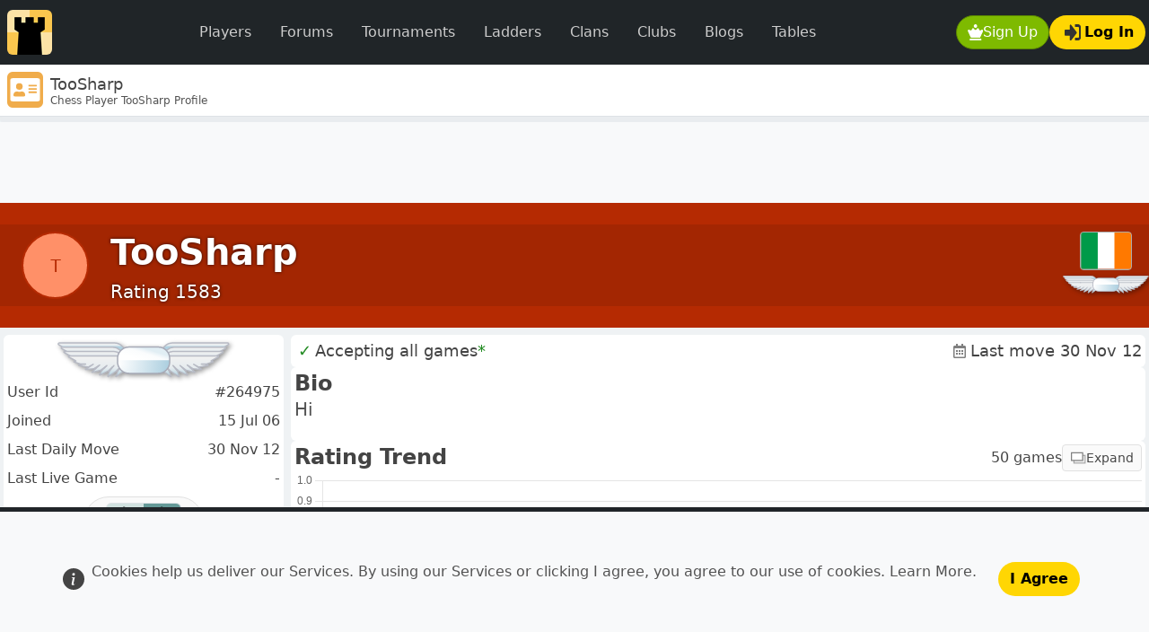

--- FILE ---
content_type: text/html; charset=UTF-8
request_url: https://www.dailychess.com/chess-player/toosharp
body_size: 11192
content:
<!doctype html><html   id="uxoid_69336326543fc_1"  lang="en"><head  id="uxoid_69336326544db_6" ><meta name="viewport" content="width=device-width, initial-scale=1"><meta charset="utf-8"><title>TooSharp Chess Profile</title><meta name="description" content="Online chess profile for TooSharp (@TooSharp).   Review their games, rating and tournament wins then challenge them to play a game of chess."><meta name="robots" content="all"><link rel="shortcut icon" sizes="" href="/img/uibit//touch-icons/dc/favicon.ico" type="image/x-icon"><link rel="apple-touch-icon" sizes="180x180" href="/img/uibit//touch-icons/dc/apple-touch-icon.png"><link rel="icon" sizes="32x32" href="/img/uibit//touch-icons/dc/favicon-32x32.png" type="image/png"><link rel="icon" sizes="16x16" href="/img/uibit//touch-icons/dc/favicon-16x16.png" type="image/png"><link rel="mask-icon" sizes="" href="/img/uibit//touch-icons/dc/safari-pinned-tab.svg"><meta  id="uxoid_693363269851e_162"  property="og:url" content="https://www.redhotpawn.com/chess-player/toosharp"></meta><meta  id="uxoid_6933632698529_163"  property="og:title" content="TooSharp"></meta><meta  id="uxoid_693363269852b_164"  property="og:description" content="Chess Player TooSharp Profile"></meta><meta  id="uxoid_693363269852e_165"  property="og:image" content="https://www.dailychess.com/img/uibit/open-graph/rhp/default-image.png"></meta><link id="master_css_file_id" rel="stylesheet" href="/brand/style/dc.css?v=5.3.8-rhp012" /><script src="/vendor/bootstrap/dist/js/bootstrap.bundle.min.js?v=5.3.8" type="text/javascript"></script><script src="/vendor/htmx-2/htmx.min.js?v=2.0.7" type="text/javascript"></script><script src="/jscript/popwin.js?v=544" type="text/javascript"></script><script src="/jscript/rhplib.js?v=545" type="text/javascript"></script><script type="module" src="/vendor/chart.js/chart.umd.js?v=4.4.1"></script><script type="module" src="/vendor/chart.js/chart.umd.js?v=4.4.1"></script><link rel="canonical" href="https://www.redhotpawn.com/chess-player/toosharp" /></head><body  id="uxoid_69336326544de_7" ><header  id="uxoid_69336326544df_8"  class="sticky-top" ><div  id="uxoid_6933632654731_11"  class="bg-navbar" ><nav  id="uxoid_6933632654736_13"  class="navbar navbar-expand-lg sticky-top app-container-fluid mx-auto py-1 py-xl-2" ><div  id="uxoid_693363269a7f7_222"  class=" container-fluid ps-1 ps-md-2 pe-0 pe-md-1 w-100" ><a class="navbar-brand py-0 pe-1 pe-md-2" href="/" ><img src="/img/uibit/logo/logo-dc-50.png" alt="Daily Chess" class="rounded"></a><div  id="uxoid_693363269a801_223"  class=" d-flex flex-row  order-lg-last" ><div  id="uxoid_693363269a804_224"  class=" d-flex flex-row  ms-auto gap-2" ><button id="uxoid_693363269a808_225" type="button" onclick="XPopSignUp( );return false"  class="btn text-decoration-none btn-action  rounded-pill d-inline-flex align-items-center gap-0 gap-sm-2"><img  id="uxoid_693363269a808_225_img"  class=" align-self-center btn-icon"  loading="lazy" src="/img/uisvg/button/sign-up.svg" alt="Sign Up modal" title="Sign Up modal"></img>Sign Up</button><button id="uxoid_693363269ada4_227" type="button" onclick="getPageletModal( 'Log in', null, 'pageletContentElId' ).showWithContent('/pagelet/form/login.php');return false"  class="btn text-decoration-none btn-feature rounded-pill d-inline-flex align-items-center gap-0 gap-sm-2 justify-content-center"><img  id="uxoid_693363269ada4_227_img"  class=" align-self-center btn-icon mx-1"  loading="lazy" src="/img/uisvg/button/login.svg" alt="Log In" title="Log In"></img>Log In</button></div><button class="navbar-toggler mx-2" data-bs-theme="dark" type="button" data-bs-toggle="collapse" data-bs-target="#uxoid_6933632654734_12" aria-controls="uxoid_6933632654734_12" aria-expanded="false" aria-label="Toggle navigation"><span class="navbar-toggler-icon"></span></button></div><div  id="uxoid_6933632654734_12"  class=" collapse navbar-collapse my-2" ><ul  id="uxoid_693363269add5_229"  class=" navbar-nav mx-sm-auto  navbar-nav " ><li  id="uxoid_693363269addb_230"  class="nav-item me-md-auto w-100" ><a id="uxoid_693363269adde_231" type="button" href="/player-directory/chess-player-directory.php" class="btn btn-dark fw-light text-decoration-none nav-link text-secondary px-3  rounded-pill">Players</a></li><li  id="uxoid_693363269ade3_232"  class="nav-item me-md-auto w-100" ><a id="uxoid_693363269ade4_233" type="button" href="/forum/" class="btn btn-dark fw-light text-decoration-none nav-link text-secondary px-3  rounded-pill">Forums</a></li><li  id="uxoid_693363269ade7_234"  class="nav-item me-md-auto w-100" ><a id="uxoid_693363269ade8_235" type="button" href="/daily-chess-tournament/" class="btn btn-dark fw-light text-decoration-none nav-link text-secondary px-3  rounded-pill">Tournaments</a></li><li  id="uxoid_693363269adeb_236"  class="nav-item me-md-auto w-100" ><a id="uxoid_693363269adec_237" type="button" href="/daily-chess-ladder/" class="btn btn-dark fw-light text-decoration-none nav-link text-secondary px-3  rounded-pill">Ladders</a></li><li  id="uxoid_693363269adee_238"  class="nav-item me-md-auto w-100" ><a id="uxoid_693363269adef_239" type="button" href="/chess-clan/" class="btn btn-dark fw-light text-decoration-none nav-link text-secondary px-3  rounded-pill">Clans</a></li><li  id="uxoid_693363269adf2_240"  class="nav-item me-md-auto w-100" ><a id="uxoid_693363269adf3_241" type="button" href="/chess-club/" class="btn btn-dark fw-light text-decoration-none nav-link text-secondary px-3  rounded-pill">Clubs</a></li><li  id="uxoid_693363269adf5_242"  class="nav-item me-md-auto w-100" ><a id="uxoid_693363269adf6_243" type="button" href="/chess-blog/" class="btn btn-dark fw-light text-decoration-none nav-link text-secondary px-3  rounded-pill">Blogs</a></li><li  id="uxoid_693363269adf8_244"  class="nav-item me-md-auto w-100" ><a id="uxoid_693363269adf9_245" type="button" href="/player-leaderboard/daily-player-table.php" class="btn btn-dark fw-light text-decoration-none nav-link text-secondary px-3  rounded-pill">Tables</a></li></ul></div></div></nav></div><div  id="uxoid_6933632654812_14"  class=" d-flex flex-row  align-items-center gap-2 bg-card border-bottom py-0 px-2 app-container-fluid mx-auto shadow-sm app-masthead" ><img src="/img/uisvg/mastbar/myprofile.svg" alt="TooSharp" class="me-2 icon-xxl rounded align-self-center"><div  id="uxoid_693363269ba6d_246"  class=" d-flex flex-column  gap-1 align-self-center flex-grow-1" ><h1 class="text-lg m-0 d-inline-block overflow-y-hidden " style="max-height:1.5rem"><span id="pageTitleId">TooSharp</span></h1><h2 class="text-xs m-0 text-secondary-emphasis overflow-y-hidden" style="max-height:1.0rem">Chess Player TooSharp Profile</h2></div></div><div  id="uxoid_6933632698ffb_166"  class="progress app-container-fluid mx-auto request-indicator-bar" ><div  id="htmxIndicatorId"  class="htmx-indicator progress-bar progress-bar-striped progress-bar-animated w-100 " ></div></div></header><main  id="uxoid_69336326544e0_9"  class=" d-lg-flex flex-lg-column app-container-fluid mx-auto"  style="min-height:calc(100dvh - 136px);"  itemtype="https://schema.org/ProfilePage" itemscope><aside  id="uxoid_693363268d888_84"  class=" text-center banner-max-width-ad" ><div  id="uxoid_693363269bb18_248"  class=" btn-group float-end m-1 d-none d-xxl-block shadow-sm"  role="group"><a id="uxoid_693363269bb24_249" type="button" href="/vstat/subs.php" class="btn text-decoration-none btn-passive rounded-pill btn-sm text-xs">&#x2715;  Remove Ads</a></div><script async src="https://pagead2.googlesyndication.com/pagead/js/adsbygoogle.js?client=ca-pub-7223135531615880" crossorigin="anonymous"></script><ins  id="uxoid_693363269ba94_247"  class="adsbygoogle w-100 h-100 bg-light mx-auto"  style="display:block;"  data-ad-client="ca-pub-7223135531615880" data-ad-slot="7728345053" data-full-width-responsive="true"></ins><script>(adsbygoogle = window.adsbygoogle || []).push({});</script></aside><button id="back-to-up" type="button" onclick="scrollToTop();return false"  style="width:2.3rem;height:2.3rem;"  class="btn text-decoration-none btn-dark rounded-circle position-fixed bottom-0 end-0 translate-middle d-none z-3 justify-content-center d-inline-flex align-items-center gap-0 gap-sm-2" data-bs-toggle="tooltip" title="Scroll to top"><img  id="back-to-up_img"  class=" align-self-center btn-icon"  loading="lazy" src="/img/uisvg/site/arrow-up.svg"></img></button><div  id="uxoid_69336326977f4_155"  class="bannerContainer p-0 m-0 border-0 d-flex py-2 py-md-3 py-xl-4"  style="background-color:#b52a02;" ><div  id="uxoid_693363269bcc9_250"  class=" d-flex flex-row  w-100"  style="background:rgba(0,0,0,0.1);" ><div  id="uxoid_69336326983f2_157"  class="align-self-center mx-3 p-2" ><a  id="uxoid_693363269bf0b_259"  href="/chess-player/toosharp"><svg  id="uxoid_69336326983e8_156"  class=" rounded-circle avatar-responsive avatar-xl"  style="background-color:#ff9068;border:0.1rem solid #b52a02;"  alt="TooSharp" title="TooSharp"><text  id="uxoid_693363269bee9_258"  text-anchor="middle" x="50%" y="50%" dy="0.35em" font-size="125%" font-family="Arial" fill="#b52a02">T</text></svg></a></div><div  id="uxoid_693363269bcdc_252"  class=" d-flex flex-column  me-auto justify-content-center" ><div  id="uxoid_693363269bce5_253"  class="header-photo-text header-title-text m-0 p-0 fs-1" ><a  id="uxoid_693363269bcef_254"  class=" text-white text-decoration-none"  href="/chess-player/toosharp"><span  id="uxoid_693363269bcd5_251"  itemprop="name">TooSharp</span></a></div><span  id="uxoid_693363269bcf8_255"  class="header-photo-text m-0 p-0 text-xl" >Rating 1583</span></div><div  id="uxoid_693363269bd98_256"  class=" d-flex flex-column  align-items-center align-self-center" ><a href="/player-directory/chess-player-directory.php?iso_country_code=372 " ><img src="/img/uisvg/flag/372.svg" alt="Flag ISO 372" onmouseover="viewFlagToolTip( this, 372);" onmouseout="removeAllToolTips( )" class="mini-flag rounded-1 profile-flag " ></a><a  id="uxoid_693363269bf3f_260"  href="/vstat/subs.php"><img  id="uxoid_693363269becc_257"  class=" small-decoration-image"  style="filter:drop-shadow( 0.15rem 0.15rem 0.15rem rgba(0, 0, 0, .4));"  title="Standard Member" src="/img/uisvg/profile/medal-nosub.svg"></img></a></div></div></div><div  id="uxoid_693363269020a_87"  class=" row g-0 flex-fill" ><div  id="uxoid_6933632690210_88"  class=" vstack gap-1 gap-xl-2  g-0 g-sm-2  col-lg-9"  itemprop="mainEntity" itemtype="https://schema.org/Person" itemscope><button id="uxoid_693363269724b_139" type="button" style="width:3rem;height:3rem;"  class="btn btn-primary d-lg-none position-fixed bottom-0 start-0 z-3 ms-5 rounded translate-middle" data-bs-toggle="offcanvas" data-bs-target="#offcanvasResponsive" aria-controls="offcanvasResponsive"><svg fill="currentColor" viewBox="0 0 80 80" width="22" height="22">
            <rect width="80" height="10" rx="8" y="0"></rect>
            <rect width="80" height="10" rx="8" y="30" ></rect>
            <rect width="80" height="10" rx="8" y="60" ></rect>
        </svg></button><div  id="uxoid_6933632697277_140" ><div  id="uxoid_693363269727d_141"  class=" d-flex flex-column  bg-card p-1 rounded border-0" ><div  id="uxoid_6933632697281_142"  class=" d-flex flex-column  flex-fill gap-1" ><div  id="uxoid_693363269731c_143"  class=" d-flex flex-row  g-3 text-lg flex-wrap align-items-center" ><div  id="uxoid_69336326a11f0_261"  class=" d-flex flex-row  align-items-center flex-grow-1" ><span style="color:forestgreen" class="px-1">&#10003;</span>Accepting all games<span  data-bs-toggle="tooltip" style="color:forestgreen" title="Buddies privileges enabled">*</span></div><div  id="uxoid_69336326a154e_262"  class=" d-flex flex-row  align-items-center" ><img  id="uxoid_69336326a1559_263"  class="mini-icon  mx-1  opacity-50"  src="/img/uisvg/time-controls/daily.svg" alt="Daily Chess" title="Daily Chess"></img>Last move 30 Nov 12 </div></div></div></div><div  id="uxoid_69336326975d2_145"  class=" d-flex flex-column  bg-card p-1 rounded border-0" ><div  id="uxoid_69336326975d8_146"  class=" d-flex flex-column  flex-fill gap-1" ><div  id="uxoid_69336326a158e_264"  class=" d-flex flex-row " ><h4  id="uxoid_69336326975e0_147"  class=" fw-bold my-0 flex-grow-1 align-items-center" >Bio</h4></div><div  id="uxoid_69336326975c7_144"  itemprop="description"><p  id="uxoid_69336326a19cd_269"  class="text-secondary-emphasis fs-5 fw-light" >Hi</p></div></div></div><div  id="uxoid_6933632697601_150"  class=" d-flex flex-column  bg-card p-1 rounded border-0" ><div  id="uxoid_6933632697603_151"  class=" d-flex flex-column  flex-fill gap-1" ><div  id="uxoid_69336326a19f1_270"  class=" d-flex flex-row " ><h4  id="uxoid_6933632697606_152"  class=" fw-bold my-0 flex-grow-1 align-items-center" >Rating Trend</h4><div  id="uxoid_69336326975ea_148"  class=" d-flex flex-row  gap-2 align-items-center" >50 games<button id="uxoid_69336326975f7_149" type="button" onclick="XPopPlayerGraph([264975]);return false"  class="btn text-decoration-none btn-passive btn-sm text-sm d-inline-flex align-items-center gap-0 gap-sm-2 justify-content-center"><img  id="uxoid_69336326975f7_149_img"  class=" align-self-center btn-icon"  loading="lazy" src="/img/uisvg/button/xpopinfo.svg" alt="Expand modal" title="Expand modal"></img>Expand</button></div></div><div  id="uxoid_69336326591a4_15" ><div  id="uxoid_69336326a1a12_272"  class="rating-graph-wrapper"  style="height:16rem;" ><canvas  id="ratingGraphCanvasIduxoid_69336326591a4_15" ></canvas></div><div  id="uxoid_69336326a1a1e_274"  class=" btn-group w-100"  role="group"><button id="uxoid_69336326a1a27_275" type="button" onclick="window.ratingGraphsArray['ratingGraphCanvasIduxoid_69336326591a4_15'].loadRatingDataIndex(1273);return false"  class="btn text-decoration-none btn-passive btn-sm text-sm">First</button><button id="uxoid_69336326a1a2e_276" type="button" onclick="window.ratingGraphsArray['ratingGraphCanvasIduxoid_69336326591a4_15'].loadRatingDataOffset( 50 );return false"  class="btn text-decoration-none btn-passive btn-sm text-sm">&laquo; 50</button><button id="uxoid_69336326a1a30_277" type="button" onclick="window.ratingGraphsArray['ratingGraphCanvasIduxoid_69336326591a4_15'].loadRatingDataOffset( 25 );return false"  class="btn text-decoration-none btn-passive btn-sm text-sm">&laquo; 25</button><button id="uxoid_69336326a1a33_278" type="button" onclick="window.ratingGraphsArray['ratingGraphCanvasIduxoid_69336326591a4_15'].loadRatingDataOffset( -25 );return false"  class="btn text-decoration-none btn-passive btn-sm text-sm">25 &raquo;</button><button id="uxoid_69336326a1a35_279" type="button" onclick="window.ratingGraphsArray['ratingGraphCanvasIduxoid_69336326591a4_15'].loadRatingDataOffset( -50 );return false"  class="btn text-decoration-none btn-passive btn-sm text-sm">50 &raquo;</button><button id="uxoid_69336326a1a36_280" type="button" onclick="window.ratingGraphsArray['ratingGraphCanvasIduxoid_69336326591a4_15'].loadRatingDataIndex(0);return false"  class="btn text-decoration-none btn-passive btn-sm text-sm">Recent</button></div></div></div></div><div  id="uxoid_693363269760b_153"  class=" d-flex flex-column  bg-card p-1 rounded border-0" ><div  id="uxoid_693363269760d_154"  class=" d-flex flex-column  flex-fill gap-1" ><div  id="uxoid_6933632662d69_26"  class=" row g-2" ><div  id="uxoid_6933632662de5_27"  class="  col-xl-7" ><div  id="uxoid_6933632662ff9_33"  class=" d-flex flex-column  shadow-md rounded p-0 p-md-2 mb-0 my-lg-2 h-100" ><h4  id="uxoid_6933632663036_35"  class=" fw-bolder my-1 my-xl-2 bright-subtitle" >Rated Won / Drawn / Lost</h4><div  id="uxoid_6933632662ffc_34"  class=" d-flex flex-row  h-100 w-100 align-items-center" ><div  id="uxoid_6933632663236_36"  class=" d-flex flex-row  w-100" ><div class="col-4 text-center"><canvas id="wdlCombinedId" width="128px" height="128px" class="d-block mx-auto p-1"></canvas><h4>All Rated</h4><p>1323 games</p></div><div class="col-4 text-center"><canvas id="wdlAsWhiteCombinedId" width="128px" height="128px" class="d-block mx-auto p-1"></canvas><h4>As White</h4><p>661 games</p></div><div class="col-4 text-center"><canvas id="wdlAsBlackCombinedId" width="128px" height="128px" class="d-block mx-auto p-1"></canvas><h4>As Black</h4><p>662 games</p></div></div></div></div></div><div  id="uxoid_6933632662dea_28"  class="  col-xl-5" ><div  id="uxoid_6933632662e31_29"  class=" d-flex flex-column  shadow-md rounded p-0 p-md-2 mb-0 my-lg-2 h-100" ><div  id="uxoid_69336326a1a6e_281"  class=" d-flex flex-row " ><h5  id="uxoid_6933632662e8b_30"  class=" fw-bold my-0 flex-grow-1 align-items-center" >Stats</h5><img  id="uxoid_6933632662f7c_31"  class="mini-icon  mx-1  opacity-50"  src="/img/uisvg/time-controls/daily.svg" alt="Daily Chess" title="Daily Chess"></img></div><div  id="uxoid_6933632662ff2_32" ><dl  id="uxoid_69336326a1a7a_282"  class=" row my-0" ><dt class="col-8 fw-light">Games Played</dt><dd class="col-4 fw-medium"><div class="text-end">1376</div></dd><dt class="col-8 fw-light">Rated</dt><dd class="col-4 fw-medium"><div class="text-end">1323</div></dd><dt class="col-8 fw-light">Won</dt><dd class="col-4 fw-medium"><div class="text-end">710</div></dd><dt class="col-8 fw-light">Lost</dt><dd class="col-4 fw-medium"><div class="text-end">587</div></dd><dt class="col-8 fw-light">Drawn</dt><dd class="col-4 fw-medium"><div class="text-end">79</div></dd><dt class="col-8 fw-light">In Progress</dt><dd class="col-4 fw-medium"><div class="text-end">0</div></dd><dt class="col-8 fw-light">All Moves</dt><dd class="col-4 fw-medium"><div class="text-end">40423</div></dd><dt class="col-8 fw-light">Moves This Month</dt><dd class="col-4 fw-medium"><div class="text-end">0</div></dd><dt class="col-8 fw-light">Tourn. Entry Rating</dt><dd class="col-4 fw-medium"><div class="text-end">1583</div></dd></dl></div></div></div></div><div  id="uxoid_69336326636e1_37"  class=" row g-2" ><div  id="uxoid_69336326636e9_38"  class="  col-xl-8" ><div  id="uxoid_69336326636f2_40"  class=" d-flex flex-column  shadow-md rounded p-0 p-md-2 mb-0 my-lg-2 h-100 h-100" ><h4  id="uxoid_69336326636f7_41"  class=" fw-bolder my-1 my-xl-2 bright-subtitle" >Rated Color</h4><div  id="uxoid_69336326636fd_42"  class=" d-flex flex-row  w-100" ><div class="col-3 text-center"><canvas id="colorPlayedId" width="128" height="128" style="padding:0.5em" ></canvas><h4>All</h4><p>1323 games</p></div><div class="col-3 text-center"><canvas id="colorWonId" width="128" height="128" style="padding:0.5em" ></canvas><h4>Won</h4><p>667 games</p></div><div class="col-3 text-center"><canvas id="colorLostId" width="128" height="128" style="padding:0.5em" ></canvas><h4>Lost</h4><p>577 games</p></div><div class="col-3 text-center"><canvas id="colorDrawnId" width="128" height="128" style="padding:0.5em" ></canvas><h4>Drawn</h4><p>79 games</p></div></div></div></div><div  id="uxoid_69336326636ee_39"  class="  col-xl-4" ><div  id="uxoid_693363266371b_43"  class=" d-flex flex-column  shadow-md rounded p-0 p-md-2 mb-0 my-lg-2 h-100 h-100" ><h4  id="uxoid_693363266371d_44"  class=" fw-bolder my-1 my-xl-2 bright-subtitle" >Rated Timeouts</h4><div  id="uxoid_6933632663720_45"  class=" d-flex flex-row  w-100" ><div class="col-6 col-sm-6 text-center"><canvas id="timeoutWins" width="120" height="120" style="padding:0.5em" ></canvas><h4>Won</h4><p>85 games</p></div><div class="col-6 col-sm-6 text-center"><canvas id="timeoutLosses" width="120" height="120" style="padding:0.5em" ></canvas><h4>Lost</h4><p>53 games</p></div></div></div></div></div><div  id="uxoid_6933632663732_46"  class=" d-flex flex-column  shadow-md rounded p-0 p-md-2 mb-0 my-lg-2 h-100" ><h4  id="uxoid_6933632663733_47"  class=" fw-bolder my-1 my-xl-2 bright-subtitle" >Historical</h4><div id="no-more-tables" class="table-responsive"><table  id="uxoid_6933632663847_48"  class=" table table-striped table-hover table-borderless" ><tr  id="uxoid_69336326638d0_56"  class=" align-middle" ><td  id="uxoid_69336326638f8_57" >Highest Rating</td><td  id="uxoid_6933632663919_58"  class="text-center" >1593</td><td  id="uxoid_6933632663927_59"  class="text-center" >1604</td><td  id="uxoid_693363266392a_60"  class="text-center" >1763</td></tr><tr  id="uxoid_693363266392f_61"  class=" align-middle" ><td  id="uxoid_6933632663930_62" >Average Rating</td><td  id="uxoid_6933632663932_63"  class="text-center" >1588</td><td  id="uxoid_6933632663934_64"  class="text-center" >1581</td><td  id="uxoid_6933632663935_65"  class="text-center" >1581</td></tr><tr  id="uxoid_6933632663939_66"  class=" align-middle" ><td  id="uxoid_693363266393a_67" >Lowest Rating</td><td  id="uxoid_693363266393b_68"  class="text-center" >1583</td><td  id="uxoid_693363266393d_69"  class="text-center" >1562</td><td  id="uxoid_693363266393e_70"  class="text-center" >1181</td></tr><tr  id="uxoid_6933632663941_71"  class=" align-middle" ><td  id="uxoid_6933632663942_72" >Opponent Average Rating</td><td  id="uxoid_6933632663943_73"  class="text-center" >1715</td><td  id="uxoid_6933632663945_74"  class="text-center" >1609</td><td  id="uxoid_6933632663946_75"  class="text-center" >1555</td></tr><tr  id="uxoid_6933632663949_76"  class=" align-middle" ><td  id="uxoid_693363266394a_77" >Games Rated</td><td  id="uxoid_693363266394c_78"  class="text-center" >2</td><td  id="uxoid_693363266394d_79"  class="text-center" >13</td><td  id="uxoid_693363266394f_80"  class="text-center" >945</td></tr><thead  id="uxoid_693363266387b_52" ><th  id="uxoid_6933632663878_51" ></th><th  id="uxoid_693363266387d_53"  class=" text-center fw-bolder" >90 days</th><th  id="uxoid_6933632663880_54"  class=" text-center fw-bolder" >1 Year</th><th  id="uxoid_6933632663883_55"  class=" text-center fw-bolder" >5 Years</th></thead><tbody  id="uxoid_693363266384a_49" ></tbody><tfoot  id="uxoid_693363266384b_50"  class="htmx-table-placeholder-indicator" ></tfoot></table></div></div></div></div><div  id="uxoid_69336326592f5_16"  class=" d-flex flex-column  bg-card p-1 rounded border-0" ><div  id="uxoid_69336326592fc_17"  class=" d-flex flex-column  flex-fill gap-1" ><h4  id="uxoid_693363265933d_18"  class=" fw-bold my-0 mb-2" >Affiliated Clans</h4><div  id="uxoid_69336326a5a43_283"  class=" alert alert-warning text-center " ><p  id="uxoid_69336326a5a4c_284"  class="text-secondary-emphasis text-warning-emphasis" >No affiliated clans</p></div></div></div><div  id="uxoid_693363265b573_19"  class=" d-flex flex-column  bg-card p-1 rounded border-0" ><div  id="uxoid_693363265b57d_20"  class=" d-flex flex-column  flex-fill gap-1" ><h4  id="uxoid_693363265b584_21"  class=" fw-bold my-0 mb-2" >Affiliated Clubs</h4><div  id="uxoid_69336326a5a6c_285"  class=" alert alert-warning text-center " ><p  id="uxoid_69336326a5a6e_286"  class="text-secondary-emphasis text-warning-emphasis" >No affiliated clubs</p></div></div></div><div  id="uxoid_69336326639ba_81"  class=" d-flex flex-column  bg-card p-1 rounded border-0" ><div  id="uxoid_69336326639bf_82"  class=" d-flex flex-column  flex-fill gap-1" ><h4  id="uxoid_69336326639c4_83"  class=" fw-bold my-0 mb-2" >Tournament Victories</h4><div  id="uxoid_69336326a5a7e_287"  class=" alert alert-warning text-center " ><p  id="uxoid_69336326a5a7f_288"  class="text-secondary-emphasis text-warning-emphasis" >No tournament wins yet</p></div></div></div></div><meta  id="uxoid_69336326984a5_159"  itemprop="name" content="TooSharp"></meta><meta  id="uxoid_69336326984ae_160"  itemprop="identifier" content="264975"></meta></div><div  id="uxoid_6933632690216_89"  class=" vstack gap-1 gap-xl-2  g-0 g-sm-2 order-lg-first  col-lg-3" ><div  id="offcanvasResponsive"  class="offcanvas-lg offcanvas-start p-2 p-lg-0 flex-fill"  tabindex="-1"><div  id="uxoid_69336326971f6_138"  class=" d-flex flex-row  justify-content-end m-2 m-lg-1 d-block d-lg-none" ><button type="button" class="btn-close text-reset" data-bs-dismiss="offcanvas" data-bs-target="#offcanvasResponsive" aria-label="Close"></button></div><div  id="uxoid_69336326971ea_137"  class=" vstack gap-2 h-100"  style="min-height:0;overflow:auto;overflow-x:hidden;" ><div  id="uxoid_693363269025e_90"  class=" d-flex flex-column  flex-fill uxo-responsive-row-gap" ><div  id="uxoid_6933632690266_91"  class=" d-flex flex-column  bg-card p-1 rounded border-0" ><div  id="uxoid_693363269026b_92"  class=" d-flex flex-column  flex-fill gap-2" ><a  id="uxoid_69336326a5ab1_289"  href="/vstat/subs.php"><img  id="uxoid_69336326902bb_93"  class=" sidebar-decoration-image"  style="filter:drop-shadow( 0.15rem 0.15rem 0.15rem rgba(0, 0, 0, .4));"  title="Standard Member" src="/img/uisvg/profile/medal-nosub.svg"></img></a><dl  id="uxoid_6933632690350_94"  class=" row my-0" ><dt class="col-7 fw-light">User Id</dt><dd class="col-5 fw-medium"><div class="text-end">#264975</div></dd><dt class="col-7 fw-light">Joined</dt><dd class="col-5 fw-medium"><div class="text-end">15 Jul 06</div></dd><dt class="col-7 fw-light">Last Daily Move</dt><dd class="col-5 fw-medium"><div class="text-end">30 Nov 12</div></dd><dt class="col-7 fw-light">Last Live Game</dt><dd class="col-5 fw-medium"><div class="text-end">-</div></dd></dl><div  id="uxoid_6933632690556_95"  class=" d-flex flex-column  mx-auto" ><a id="uxoid_69336326905b5_96" type="button" href="/mysettings/myboardsettings.php?chess_board_theme_id=24&chess_set_theme_id=6" class="btn text-decoration-none btn-passive rounded-pill px-4"><div  id="uxoid_6933632695e47_97"  class=" d-flex flex-row  align-items-center align-items-center" ><div  id="uxoid_6933632695f01_100"  class=" border mx-auto rounded"  style="background:linear-gradient(to right, #d0e1df 50%, #649997 50%);;width:5.2rem;height:2.6rem;" ><div  id="uxoid_6933632695f10_101"  class=" d-flex flex-row  align-self-center" ><img  id="uxoid_6933632695ee7_98"  style="width:2.6rem;height:2.6rem;"  src="/img/uisvg/chess-pieces/babu/wN.svg" alt="Babu" title="Babu"></img><img  id="uxoid_6933632695ef3_99"  style="width:2.6rem;height:2.6rem;"  src="/img/uisvg/chess-pieces/babu/bN.svg" alt="Babu" title="Babu"></img></div></div></div></a><h6  id="uxoid_6933632695f1c_102"  class=" fw-bold my-0 text-center text-body-tertiary fw-lighter" >Board Theme</h6></div></div></div><div  id="uxoid_6933632695fe8_104"  class=" d-flex flex-column  bg-card p-1 rounded border-0" ><div  id="uxoid_6933632695fef_105"  class=" d-flex flex-column  flex-fill gap-0" ><h6  id="uxoid_69336326960a4_106"  class=" text-secondary-emphasis mb-2" >Awards</h6><ul  id="uxoid_6933632695fd0_103"  class=" mx-auto list-inline m-0 p-0"  style="display:inline-block;position:relative;height:4.125rem;width:3rem;" ><li  id="uxoid_69336326a5af8_290"  style="position:absolute;z-index:99;left:0rem;" ><img data-bs-toggle="tooltip" src="/img/uisvg/profile/badge-rated.svg" title="Rated player" alt="Rated player" style="width:3rem;height:4.125rem;"></li></ul><h6  id="uxoid_69336326960ad_107"  class=" fw-bold my-0 mx-auto text-body-tertiary" >1323 rated games</h6></div></div><div  id="uxoid_693363269612b_108"  class=" d-flex flex-column  bg-card p-1 rounded border-0" ><div  id="uxoid_6933632696130_109"  class=" d-flex flex-column  flex-fill gap-2" ><script async src="https://pagead2.googlesyndication.com/pagead/js/adsbygoogle.js?client=ca-pub-7223135531615880" crossorigin="anonymous"></script><ins  id="uxoid_6933632696182_110"  class="adsbygoogle rectangle-ad mx-auto"  style="display:block;"  data-ad-client="ca-pub-7223135531615880" data-ad-slot="5250155115" data-full-width-responsive="false"></ins><script>(adsbygoogle = window.adsbygoogle || []).push({});</script><a id="uxoid_6933632696189_111" type="button" href="/vstat/subs.php" class="btn text-decoration-none mx-auto btn text-decoration-none btn-passive rounded-pill btn-sm text-xs">Remove Ads</a></div></div><div  id="uxoid_69336326961cc_112"  class=" d-flex flex-column  bg-card p-1 rounded border-0" ><div  id="uxoid_69336326961d1_113"  class=" d-flex flex-column  flex-fill gap-2" ><button id="uxoid_693363269630b_114" type="button" onclick="XPopSignUp( );return false"  class="btn text-decoration-none btn-action  btn text-decoration-none btn-action  rounded-pill d-inline-flex align-items-center gap-0 gap-sm-2 justify-content-center"><img  id="uxoid_693363269630b_114_img"  class=" align-self-center btn-icon"  loading="lazy" src="/img/uisvg/button/xpopinfo-inv.svg" alt="Play Now modal" title="Play Now modal"></img>Play Now</button></div></div><div  id="uxoid_693363269631b_115"  class=" d-flex flex-column  bg-card p-1 rounded border-0" ><div  id="uxoid_693363269631f_116"  class=" d-flex flex-column  flex-fill gap-2" ><a id="uxoid_693363269672c_117" type="button" href="/daily-game-directory/chess-game-directory.php?player_name_1=TooSharp" class="btn text-decoration-none btn-side-nav text-base w-100 btn-lg p-2 d-inline-flex align-items-center gap-0 gap-sm-2"><img  id="uxoid_693363269672c_117_img"  class=" align-self-center btn-icon-lg"  loading="lazy" src="/img/uisvg/sidebar/go.svg" alt="View Games" title="View Games"></img>View Games</a><a id="uxoid_693363269674b_119" type="button" href="/chess-games-explorer/user-games.php?player_name=TooSharp" class="btn text-decoration-none btn-side-nav text-base w-100 btn-lg p-2 d-inline-flex align-items-center gap-0 gap-sm-2"><img  id="uxoid_693363269674b_119_img"  class=" align-self-center btn-icon-lg"  loading="lazy" src="/img/uisvg/sidebar/go.svg" alt="Explore Games" title="Explore Games"></img>Explore Games</a><a id="uxoid_69336326968d5_121" type="button" href="/board/search.php?player_name=TooSharp" class="btn text-decoration-none btn-side-nav text-base w-100 btn-lg p-2 d-inline-flex align-items-center gap-0 gap-sm-2"><img  id="uxoid_69336326968d5_121_img"  class=" align-self-center btn-icon-lg"  loading="lazy" src="/img/uisvg/sidebar/go.svg" alt="Forum posts" title="Forum posts"></img>Forum posts</a><a id="uxoid_6933632696d04_123" type="button" href="/annotation/annotationindex.php?search_name=TooSharp" class="btn text-decoration-none btn-side-nav text-base w-100 btn-lg p-2 d-inline-flex align-items-center gap-0 gap-sm-2"><img  id="uxoid_6933632696d04_123_img"  class=" align-self-center btn-icon-lg"  loading="lazy" src="/img/uisvg/sidebar/go.svg" alt="Annotated Games" title="Annotated Games"></img>Annotated Games</a></div></div><div  id="uxoid_69336326603a1_22"  class=" d-flex flex-column  bg-card p-1 rounded border-0" ><div  id="uxoid_69336326603a9_23"  class=" d-flex flex-column  flex-fill gap-2" ><h5  id="uxoid_69336326603af_24"  class=" fw-bold my-0 mb-2" >Ladder Rank</h5><div  id="uxoid_6933632696d12_125"  class=" d-flex flex-column  row-gap-3" ><div  id="uxoid_6933632696d72_126"  class=" alert alert-warning text-center " ><p  id="uxoid_6933632696da0_127"  class="text-secondary-emphasis text-warning-emphasis" >No ladder entered</p></div></div></div></div><div  id="uxoid_6933632696dc3_128"  class=" d-flex flex-column  bg-card p-1 rounded border-0" ><div  id="uxoid_6933632696dc6_129"  class=" d-flex flex-column  flex-fill gap-2" ><h5  id="uxoid_6933632696dcb_130"  class=" fw-bold my-0 mb-2" >Notes</h5><p  id="uxoid_6933632696e1c_132" >Moves This Month is the number of moves made since the 1st of the month.</p><p  id="uxoid_6933632696e1c_132" >Highest Rating excludes provisional (first 20) games.</p><p  id="uxoid_6933632696e1c_132" >Tournament Entry Rating is calculated by the formula (CurrentRating + HighestRating) / 2.</p><p  id="uxoid_6933632696e1c_132" >The entry rating will never drop to more than 100 points below your Highest Rating.</p><div  id="uxoid_6933632696e21_133"  class=" alert alert-warning text-center " ><p  id="uxoid_6933632696e25_134"  class="text-secondary-emphasis text-warning-emphasis" >Rated stats are updated within 24 hours of the last completed rated game.</p><p  id="uxoid_6933632696e3f_135"  class="text-secondary-emphasis text-warning-emphasis" >Last refreshed on <b>17 Jan 13</b>.</p></div></div></div></div></div></div></div></div><meta  id="uxoid_6933632698442_158"  itemprop="dateCreated" content="2006-07-15 10:08:46+00:00"></meta><div id="__modalAnchorElId" class="h-0"></div><div id="__offcanvasAnchorElId" class="h-0"></div></main><footer  id="uxoid_69336326544e1_10"  class=" mt-3" ><div  id="uxoid_693363269912f_168"  class=" row bg-dark p-1 p-sm-2 p-md-3 app-container-fluid mx-auto  app-container-fluid mx-auto" ><nav  id="uxoid_6933632699851_171"  class=" col-6  col-sm-2" ><h6  id="uxoid_6933632699858_172"  class="fw-lighter fs-6 my-1 my-md-2" >New User</h6><ul  id="uxoid_6933632699833_169"  class="list-group gap-1 gap-md-2 my-1 my-sm-2" ><li  id="uxoid_6933632699836_170"  class="list-unstyled" ><a href="/" class=" ">Sign up</a></li><li  id="uxoid_6933632699836_170"  class="list-unstyled" ><a href="/site/login.php" class=" ">Log in</a></li><li  id="uxoid_6933632699836_170"  class="list-unstyled" ><a href="/help/index.php?help=moves" class=" ">Moves of the pieces</a></li><li  id="uxoid_6933632699836_170"  class="list-unstyled" ><a href="/help/index.php?help=enpassant" class=" ">En Passant Capture</a></li></ul></nav><nav  id="uxoid_6933632699873_175"  class=" col-6  col-sm-2" ><h6  id="uxoid_6933632699881_176"  class="fw-lighter fs-6 my-1 my-md-2" >Study</h6><ul  id="uxoid_6933632699860_173"  class="list-group gap-1 gap-md-2 my-1 my-sm-2" ><li  id="uxoid_6933632699861_174"  class="list-unstyled" ><a href="/study-center" class=" ">Study Center</a></li><li  id="uxoid_6933632699861_174"  class="list-unstyled" ><a href="/how-to-play-chess" class=" ">For Beginners</a></li><li  id="uxoid_6933632699861_174"  class="list-unstyled" ><a href="/chess/play-chess-against-computer-online.php" class=" ">Play Chess AI</a></li><li  id="uxoid_6933632699861_174"  class="list-unstyled" ><a href="/chess-opening" class=" ">Opening Directory</a></li><li  id="uxoid_6933632699861_174"  class="list-unstyled" ><a href="/chess-puzzles/chess-puzzle-index.php" class=" ">Chess Puzzles</a></li><li  id="uxoid_6933632699861_174"  class="list-unstyled" ><a href="/chess-term/" class=" ">Chess Terms</a></li><li  id="uxoid_6933632699861_174"  class="list-unstyled" ><a href="/checkmate-pattern" class=" ">Checkmate Patterns</a></li><li  id="uxoid_6933632699861_174"  class="list-unstyled" ><a href="/chess-games-explorer/user-games.php" class=" ">Games Explorer</a></li><li  id="uxoid_6933632699861_174"  class="list-unstyled" ><a href="/chess-variant/" class=" ">Chess Variants</a></li><li  id="uxoid_6933632699861_174"  class="list-unstyled" ><a href="/chess-master/" class=" ">GM Directory</a></li></ul></nav><nav  id="uxoid_69336326998dd_179"  class=" col-6  col-sm-2" ><h6  id="uxoid_69336326998df_180"  class="fw-lighter fs-6 my-1 my-md-2" >Community</h6><ul  id="uxoid_69336326998ce_177"  class="list-group gap-1 gap-md-2 my-1 my-sm-2" ><li  id="uxoid_69336326998d0_178"  class="list-unstyled" ><a href="/forum/" class=" ">Public Forums</a></li><li  id="uxoid_69336326998d0_178"  class="list-unstyled" ><a href="/annotation/annotationindex.php" class=" ">Annotated Games</a></li><li  id="uxoid_69336326998d0_178"  class="list-unstyled" ><a href="/chess-clan/" class=" ">Chess Clans</a></li><li  id="uxoid_69336326998d0_178"  class="list-unstyled" ><a href="/chess-club/" class=" ">Chess Clubs</a></li><li  id="uxoid_69336326998d0_178"  class="list-unstyled" ><a href="/chess-blog/" class=" ">Chess Blogs</a></li><li  id="uxoid_69336326998d0_178"  class="list-unstyled" ><a href="/daily-game-directory/chess-game-directory.php" class=" ">Games Directory</a></li></ul></nav><nav  id="uxoid_69336326998f1_183"  class=" col-6  col-sm-2" ><h6  id="uxoid_69336326998f3_184"  class="fw-lighter fs-6 my-1 my-md-2" >Support</h6><ul  id="uxoid_69336326998e7_181"  class="list-group gap-1 gap-md-2 my-1 my-sm-2" ><li  id="uxoid_69336326998e8_182"  class="list-unstyled" ><a href="/site/passwordreset.php" class=" ">Password Reset</a></li><li  id="uxoid_69336326998e8_182"  class="list-unstyled" ><a href="/site/feedback.php" class=" ">Send Feedback</a></li><li  id="uxoid_69336326998e8_182"  class="list-unstyled" ><a href="/help/index.php?help=faq" class=" ">Site FAQ</a></li><li  id="uxoid_69336326998e8_182"  class="list-unstyled" ><a href="/forum/help.2" class=" ">Help Forum</a></li><li  id="uxoid_69336326998e8_182"  class="list-unstyled" ><a href="/onlinechess.php" class=" ">Site Map</a></li></ul></nav><nav  id="uxoid_69336326998f7_186"  class=" col-0  col-sm-2" ><div  id="uxoid_69336326998f5_185"  class=" my-1 my-sm-2" ></div></nav><nav  id="uxoid_693363269999b_195"  class=" col-6  col-sm-1" ><h6  id="uxoid_693363269999d_196"  class="fw-lighter fs-6 my-1 my-md-2" >Apps</h6><ul  id="uxoid_69336326998fa_187"  class="list-group gap-2 gap-md-3 my-1 my-sm-2" ><li  id="uxoid_6933632699986_191"  class="list-unstyled" ><a  id="uxoid_693363269997e_189"  href="https://itunes.apple.com/us/app/redhotpawn-play-chess/id1201313767" data-bs-toggle="tooltip" title="Apple"><div  id="uxoid_6933632699984_190"  class=" ms-2 app-icon app-icon-apple" ></div></a></li><li  id="uxoid_6933632699993_194"  class="list-unstyled" ><a  id="uxoid_6933632699990_192"  href="https://play.google.com/store/apps/details?id=com.netadapt.redhotpawn" data-bs-toggle="tooltip" title="Android"><div  id="uxoid_6933632699992_193"  class=" ms-2 app-icon app-icon-android" ></div></a></li></ul></nav><nav  id="uxoid_69336326999c2_211"  class=" col-6  col-sm-1" ><h6  id="uxoid_69336326999c4_212"  class="fw-lighter fs-6 my-1 my-md-2" >Social</h6><ul  id="uxoid_69336326999a0_197"  class="list-group gap-2 gap-md-3 my-1 my-sm-2" ><li  id="uxoid_69336326999a5_201"  class="list-unstyled" ><a  id="uxoid_69336326999a3_199"  href="https://www.facebook.com/redhotpawn" data-bs-toggle="tooltip" title="Facebook"><div  id="uxoid_69336326999a4_200"  class=" ms-2 social-icon social-icon-facebook" ></div></a></li><li  id="uxoid_69336326999ae_204"  class="list-unstyled" ><a  id="uxoid_69336326999ab_202"  href="https://www.twitter.com/redhotpawn" data-bs-toggle="tooltip" title="Twitter"><div  id="uxoid_69336326999ad_203"  class=" ms-2 social-icon social-icon-twitter" ></div></a></li><li  id="uxoid_69336326999b5_207"  class="list-unstyled" ><a  id="uxoid_69336326999b3_205"  href="https://bsky.app/profile/redhotpawn.com" data-bs-toggle="tooltip" title="Blue Sky"><div  id="uxoid_69336326999b4_206"  class=" ms-2 social-icon social-icon-bsky" ></div></a></li><li  id="uxoid_69336326999bd_210"  class="list-unstyled" ><a  id="uxoid_69336326999ba_208"  href="https://www.instagram.com/redhotpawn" data-bs-toggle="tooltip" title="Instagram"><div  id="uxoid_69336326999bc_209"  class=" ms-2 social-icon social-icon-instagram" ></div></a></li></ul></nav><div  id="uxoid_69336326999c6_213"  class=" gap-5" ><div class="w-100 text-end app-footer-legal"><a href="/site/terms-of-service.php" class="footerLink">Terms of Service</a> | <a href="/site/contactus.php" class="footerLink">Contact</a> | <a href="/site/aboutus.php" class="footerLink">About Us</a></div><div class="w-100 text-end app-footer-legal">Copyright 2001-2025 | 8.4.14</div></div></div></footer><div  id="cookieConsentElId"  class=" d-flex w-100 p-5 fixed-bottom bg-light text-center align-items-center border border-5 border-bottom-0 border-start-0 border-end-0 border-dark" ><svg  id="uxoid_6933632699a4c_215"  style="display:none;"  xmlns="http://www.w3.org/2000/svg"><symbol id="info-fill" fill="currentColor" viewBox="0 0 16 16"><path d="M8 16A8 8 0 1 0 8 0a8 8 0 0 0 0 16zm.93-9.412-1 4.705c-.07.34.029.533.304.533.194 0 .487-.07.686-.246l-.088.416c-.287.346-.92.598-1.465.598-.703 0-1.002-.422-.808-1.319l.738-3.468c.064-.293.006-.399-.287-.47l-.451-.081.082-.381 2.29-.287zM8 5.5a1 1 0 1 1 0-2 1 1 0 0 1 0 2z"/></symbol></svg><div  id="uxoid_6933632699a79_217"  class=" d-flex flex-row  mx-auto" ><svg class="me-2 align-self-center" width="24" height="24" role="img" aria-label="Info:"><use xlink:href="#info-fill"/></svg><p  id="uxoid_6933632699a7e_218"  class="text-secondary-emphasis align-self-center" >Cookies help us deliver our Services. By using our Services or clicking I agree, you agree to our use of cookies.  <a href="/site/privacy-policy.php" class="text-secondary-emphasis" target="_new">Learn More</a>.</p><button id="uxoid_6933632699a6b_216" type="button" onclick="document.cookie=' cookie_consent=1; path=/;  expires=Fri, 31 Dec 9999 23:59:59 GMT; samesite=Strict;'; document.getElementById('cookieConsentElId').remove( );;return false"  class="btn text-decoration-none btn-feature rounded-pill align-self-center m-2 ms-4">I Agree</button></div></div><div  id="snackbar_id"  class=" d-flex flex-row  p-2 mx-2 shadow-lg text-start text-wrap align-items-center" ><img id="snackbar_img_id" class="ms-2 me-4 w-10 mini-icon-lg"/><div  id="uxoid_693363269a775_220"  class=" d-flex flex-column " ><div id="snackbar_content_id" class="fw-semibold"></div><div id="snackbar_sub_content_id" class=""></div></div></div>
<script  id="uxoid_6933632654403_4"  type="text/javascript">
function resetSearchInput( elId, newValue  ){     
                document.getElementById( elId  ).value= newValue ?? '';                    
                    htmx.trigger('#' + elId, 'change' );                                        
                }
                
function clickRadioLabel( labelElId ){     
                    let labelEl = document.getElementById( labelElId );
                    let inputEl = document.getElementById( labelEl.htmlFor );
                    labelEl.dispatchEvent( new Event( "click" ) );
                    inputEl.checked = true;
                    htmx.trigger('#' + inputEl.id, 'change' );                                     
                }
                
window.ajaxApi = '/api/api-0-0-1';
bootstrap.Dropdown.Default.popperConfig = { strategy:"fixed" }; 
function onReadyuxoid_69336326543fc_1( ){
htmx.defineExtension( "rhp-api-delete-and-hide-ext", {
                        onEvent : function( name, evt) {
                            if ( name === "htmx:afterRequest") {
                                let responseJson = JSON.parse( evt.detail.xhr.response );
                                if ( ajaxApiCallResponse( responseJson, null, null ) ) {
                                    fadeOutRemove( document.getElementById( evt.detail.target.id ), 0.5 );
                                }
                                evt.preventDefault();
                            }
                        },                                              
                    });
                ;
htmx.defineExtension( "rhp-api-reload-fragment-ext", {
                        onEvent : function( name, evt) {
                            if ( name === "htmx:afterRequest") {
                                let el = document.getElementById( evt.detail.target.id );
                                if ( ajaxApiCallResponse( JSON.parse( evt.detail.xhr.response ), null, null ) ) {
                                    htmx.trigger( el, "rhp-fragment-reload" );
                                }
                                evt.preventDefault();
                            }
                        },                                              
                    });
                ;
htmx.defineExtension( "rhp-api-redirect-on-success-ext", {
                        onEvent : function( name, evt) {
                            if ( name === "htmx:afterRequest") {
                                let el = document.getElementById( evt.detail.target.id );
                                let redirectUrl = el.getAttribute("data-redirect-on-success");
                                if ( ajaxApiCallResponse( JSON.parse( evt.detail.xhr.response ) ))
                                {
                                    setTimeout( function() {
                                        window.location = redirectUrl; 
                                    }, 1500 );
                                }
                            }
                        },                                              
                    });
                ;
htmx.defineExtension( "rhp-trigger-change-ext", {
                        onEvent : function( name, evt) {
                            if ( name === "htmx:afterRequest") {
                                if ( ajaxApiCallResponse( JSON.parse( evt.detail.xhr.response ) ))
                                {
                                    triggerHtmxFormChange( evt.detail.target );                                     
                                }
                            }
                        },                                              
                    });
                ;
                                 
                    let chartwdlCombinedId = new Chart( document.getElementById( "wdlCombinedId" ), {
                        type: "doughnut",
                        data: {
                            labels: [
                                "Lost 44%",
                                "Drawn 6%",
                                "Won 50%"
                            ],
                            datasets: [
                                {
                                    data: [577,79,667],
                                    backgroundColor: ["#A30202", "#E8BB0B", "#7FBA00"],
                                    hoverBackgroundColor: ["#CE0202", "#F7D651", "#9BE600"]
                                }]
                        },
                        options: {
                            animationEasing: "easeOut",
                            animationSteps: 30,
                            responsive: true,
                            animateRotate: true,
                            plugins: {
                                legend: {
                                    display: false,
                                },
                                tooltips: {
                                    display: true
                                }
                            },  
                        },                                            
                    });
            ;
                                 
                    let chartwdlAsWhiteCombinedId = new Chart( document.getElementById( "wdlAsWhiteCombinedId" ), {
                        type: "doughnut",
                        data: {
                            labels: [
                                "Lost 41%",
                                "Drawn 5%",
                                "Won 54%"
                            ],
                            datasets: [
                                {
                                    data: [268,33,360],
                                    backgroundColor: ["#A30202", "#E8BB0B", "#7FBA00"],
                                    hoverBackgroundColor: ["#CE0202", "#F7D651", "#9BE600"]
                                }]
                        },
                        options: {
                            animationEasing: "easeOut",
                            animationSteps: 30,
                            responsive: true,
                            animateRotate: true,
                            plugins: {
                                legend: {
                                    display: false,
                                },
                                tooltips: {
                                    display: true
                                }
                            },  
                        },                                            
                    });
            ;
                                 
                    let chartwdlAsBlackCombinedId = new Chart( document.getElementById( "wdlAsBlackCombinedId" ), {
                        type: "doughnut",
                        data: {
                            labels: [
                                "Lost 47%",
                                "Drawn 7%",
                                "Won 46%"
                            ],
                            datasets: [
                                {
                                    data: [309,46,307],
                                    backgroundColor: ["#A30202", "#E8BB0B", "#7FBA00"],
                                    hoverBackgroundColor: ["#CE0202", "#F7D651", "#9BE600"]
                                }]
                        },
                        options: {
                            animationEasing: "easeOut",
                            animationSteps: 30,
                            responsive: true,
                            animateRotate: true,
                            plugins: {
                                legend: {
                                    display: false,
                                },
                                tooltips: {
                                    display: true
                                }
                            },  
                        },                                            
                    });
            ;
                                 
            new Chart( document.getElementById('colorPlayedId').getContext("2d"), {
                type: "doughnut",
                data: {
                    labels: [
                        "Black 50%",
                        "White 50%",
                    ],
                    datasets: [
                        {
                            data: [662,  661],
                            backgroundColor: ["#333", "#DDD"],
                            hoverBackgroundColor: ["#444", "#EEE"]
                        }]
                },
                options: {
                    animationEasing: "easeOut",
                    animationSteps: 30,
                    responsive: true,
                    animateRotate: true,
                    plugins: 
                    {
                        legend: {
                            display: false,
                        },
                        tooltips: {
                            display: true
                        }
                    },  
                }
            });
        ;
                                 
            new Chart( document.getElementById('colorWonId').getContext("2d"), {
                type: "doughnut",
                data: {
                    labels: [
                        "Black 46%",
                        "White 54%",
                    ],
                    datasets: [
                        {
                            data: [307,  360],
                            backgroundColor: ["#333", "#DDD"],
                            hoverBackgroundColor: ["#444", "#EEE"]
                        }]
                },
                options: {
                    animationEasing: "easeOut",
                    animationSteps: 30,
                    responsive: true,
                    animateRotate: true,
                    plugins: 
                    {
                        legend: {
                            display: false,
                        },
                        tooltips: {
                            display: true
                        }
                    },  
                }
            });
        ;
                                 
            new Chart( document.getElementById('colorLostId').getContext("2d"), {
                type: "doughnut",
                data: {
                    labels: [
                        "Black 54%",
                        "White 46%",
                    ],
                    datasets: [
                        {
                            data: [309,  268],
                            backgroundColor: ["#333", "#DDD"],
                            hoverBackgroundColor: ["#444", "#EEE"]
                        }]
                },
                options: {
                    animationEasing: "easeOut",
                    animationSteps: 30,
                    responsive: true,
                    animateRotate: true,
                    plugins: 
                    {
                        legend: {
                            display: false,
                        },
                        tooltips: {
                            display: true
                        }
                    },  
                }
            });
        ;
                                 
            new Chart( document.getElementById('colorDrawnId').getContext("2d"), {
                type: "doughnut",
                data: {
                    labels: [
                        "Black 58%",
                        "White 42%",
                    ],
                    datasets: [
                        {
                            data: [46,  33],
                            backgroundColor: ["#333", "#DDD"],
                            hoverBackgroundColor: ["#444", "#EEE"]
                        }]
                },
                options: {
                    animationEasing: "easeOut",
                    animationSteps: 30,
                    responsive: true,
                    animateRotate: true,
                    plugins: 
                    {
                        legend: {
                            display: false,
                        },
                        tooltips: {
                            display: true
                        }
                    },  
                }
            });
        ;

            new Chart( document.getElementById("timeoutWins").getContext("2d"), {
                type: "doughnut",
                data: {
                labels: [
                    "Other 87%",
                    "Timeout 13%",
                ],
                datasets: [
                    {
                        data: [582, 85],
                        backgroundColor: ["#B48EAD", "#D08770"],
                        hoverBackgroundColor: ["#C6A8C0", "#DBA491"]
                    }]
                },
                options: {
                    animationEasing: "easeOut",
                    animationSteps: 30,
                    responsive: true,
                    animateRotate: true,
                    plugins: 
                    {
                        legend: {
                            display: false,
                        },
                        tooltips: {
                            display: true
                        }
                    },  
                }
            });           
         ;

            new Chart( document.getElementById("timeoutLosses").getContext("2d"), {
                type: "doughnut",
                data: {
                labels: [
                    "Other 91%",
                    "Timeout 9%",
                ],
                datasets: [
                    {
                        data: [524, 53],
                        backgroundColor: ["#B48EAD", "#D08770"],
                        hoverBackgroundColor: ["#C6A8C0", "#DBA491"]
                    }]
                },
                options: {
                    animationEasing: "easeOut",
                    animationSteps: 30,
                    responsive: true,
                    animateRotate: true,
                    plugins: 
                    {
                        legend: {
                            display: false,
                        },
                        tooltips: {
                            display: true
                        }
                    },  
                }
            });           
         ;
}
 if (document.readyState !== "loading") {  onReadyuxoid_69336326543fc_1( ); } else {  document.addEventListener("DOMContentLoaded", onReadyuxoid_69336326543fc_1 )}
</script>

<script  id="uxoid_693363265440a_5"  type="module">
import { RatingGraph } from "/jscript/tsbuild/RolledMasterLib_Base.js?v=1.0.1-rhp028"; 
if( !window.ratingGraphsArray ) { window.ratingGraphsArray = {}; }
let userIdArray = [264975];
let maxGamePerRequest =50;
let earliestGameOffset =1273;
let maxPrimaryUserNumGames =1323;
let animationSteps =50;
let isClickable =true;
let isLegend =false;
let isSparkline =false;
                  
                window.ratingGraphsArray['ratingGraphCanvasIduxoid_69336326591a4_15'] = new RatingGraph( 'ratingGraphCanvasIduxoid_69336326591a4_15', userIdArray, maxGamePerRequest, earliestGameOffset, maxPrimaryUserNumGames, animationSteps, isLegend, isClickable, isSparkline );              
        
import("/vendor/chart.js/chart.umd.js?v=4.4.1").then( (module ) => {
            window.ratingGraphsArray['ratingGraphCanvasIduxoid_69336326591a4_15'].onReadyInitGraph( );                                                                   
        });                
     
</script>
<script async src="https://www.googletagmanager.com/gtag/js?id=G-7RZM020J4D"></script><script>window.dataLayer = window.dataLayer || []; function gtag(){dataLayer.push(arguments);} gtag('js', new Date()); gtag('config', 'G-7RZM020J4D');</script></body></html >

--- FILE ---
content_type: text/html; charset=utf-8
request_url: https://www.google.com/recaptcha/api2/aframe
body_size: 269
content:
<!DOCTYPE HTML><html><head><meta http-equiv="content-type" content="text/html; charset=UTF-8"></head><body><script nonce="BwX-VtMXqwkvi3OalEnURQ">/** Anti-fraud and anti-abuse applications only. See google.com/recaptcha */ try{var clients={'sodar':'https://pagead2.googlesyndication.com/pagead/sodar?'};window.addEventListener("message",function(a){try{if(a.source===window.parent){var b=JSON.parse(a.data);var c=clients[b['id']];if(c){var d=document.createElement('img');d.src=c+b['params']+'&rc='+(localStorage.getItem("rc::a")?sessionStorage.getItem("rc::b"):"");window.document.body.appendChild(d);sessionStorage.setItem("rc::e",parseInt(sessionStorage.getItem("rc::e")||0)+1);localStorage.setItem("rc::h",'1764975401955');}}}catch(b){}});window.parent.postMessage("_grecaptcha_ready", "*");}catch(b){}</script></body></html>

--- FILE ---
content_type: image/svg+xml
request_url: https://www.dailychess.com/img/uisvg/chess-pieces/babu/bN.svg
body_size: 3284
content:
<?xml version="1.0" encoding="UTF-8" standalone="no"?>
<!DOCTYPE svg PUBLIC "-//W3C//DTD SVG 1.1//EN" "http://www.w3.org/Graphics/SVG/1.1/DTD/svg11.dtd">
<svg width="100%" height="100%" viewBox="0 0 256 256" version="1.1" xmlns="http://www.w3.org/2000/svg" xmlns:xlink="http://www.w3.org/1999/xlink" xml:space="preserve" xmlns:serif="http://www.serif.com/" style="fill-rule:evenodd;clip-rule:evenodd;stroke-linejoin:round;stroke-miterlimit:2;">
    <g transform="matrix(0.495,0,0,0.495,-234.755,3.32411)">
        <path d="M881.533,453.089C881.533,455.822 879.333,457.956 876.667,457.956L617.2,457.956C614.533,457.956 612.333,455.822 612.333,453.089L612.333,404.489C612.333,404.156 612.333,403.889 612.4,403.556C612.667,395.889 617.066,389.022 623.934,385.489C630.667,382.089 637.4,379.022 644.133,376.156L646.066,375.356C679.6,361.356 713.267,354.289 746.933,354.289C788,354.289 829.066,364.689 869.867,385.489C876.2,388.689 880.4,394.689 881.333,401.556C881.466,402.556 881.533,403.489 881.533,404.489L881.533,453.089ZM700,320.822C726.066,299.422 748.6,280.956 750.067,260.822C750.2,259.289 750.2,257.822 750,256.356C749.933,255.556 749.867,254.756 749.667,254.022L749.667,253.889C749.533,253.356 749.467,252.822 749.267,252.29C748.4,248.623 746.667,245.022 744.2,241.623C743.733,241.022 743.267,240.422 742.8,239.823C742.267,239.156 741.733,238.489 741.133,237.889C740.667,237.422 740.133,236.956 739.6,236.489C739.066,236.022 738.4,235.623 737.733,235.289C737.133,234.889 736.466,234.623 735.8,234.356C735.2,234.089 734.6,233.889 734,233.756C733.934,233.756 733.8,233.689 733.733,233.689C733.6,233.689 733.467,233.623 733.333,233.623C732.4,233.422 731.4,233.289 730.467,233.289L730.267,233.289C726,233.356 722,235.223 719.2,238.489C700.733,260.422 684.467,271.356 666.333,274.022C658.534,275.156 651.667,279.022 647.066,284.889L630.133,306.823C626.8,310.956 621,312.156 616.4,309.556L580.333,289.556C576.867,287.623 574,284.889 572,281.689C571.533,281.022 571.2,280.356 570.867,279.689C570.467,278.956 570.2,278.289 569.933,277.556C569.667,276.823 569.4,276.089 569.2,275.356C569.066,274.956 568.934,274.623 568.867,274.223C567.4,267.756 568.733,260.956 572.6,255.623C591.667,228.889 625.533,178.889 637.867,144.689C644.933,125.156 656.867,118.089 663.333,115.556C667.6,113.956 671.066,110.489 672.667,106.156C677.467,93.557 679.867,82.223 680.333,70.89C681.4,70.89 682.4,71.023 683.4,71.156C683.8,71.223 684.133,71.289 684.467,71.356L684.467,71.423C687.533,72.023 690.4,73.156 693.133,74.756C694.066,75.289 694.933,75.89 695.8,76.49C697.467,77.756 699.133,79.156 700.667,80.623C701.466,81.423 702.2,82.223 702.934,83.023C703.667,83.823 704.333,84.623 705,85.49C705.667,86.356 706.333,87.223 706.933,88.09C707.934,89.49 708.867,90.956 709.733,92.356C710.333,93.356 710.934,94.356 711.4,95.289C712,96.289 712.467,97.223 712.934,98.156C714.333,101.022 715.467,103.756 716.333,106.222C718.133,111.222 722.867,114.556 728.333,114.623C731.267,114.689 734.2,114.823 737.133,115.022C739.267,115.156 741.4,115.356 743.534,115.623C745.2,115.756 746.8,115.956 748.4,116.222C751.667,116.623 754.867,117.156 758,117.889C761.533,118.556 765,119.422 768.4,120.422C769.4,120.689 770.4,120.956 771.4,121.289C773.2,121.823 775,122.422 776.8,123.089C778.133,123.556 779.4,124.022 780.667,124.556C784,125.822 787.2,127.223 790.333,128.823C791.333,129.289 792.333,129.756 793.267,130.289C794.733,131.022 796.2,131.823 797.6,132.689C798.733,133.289 799.867,133.956 801,134.623C801.066,134.689 801.2,134.756 801.267,134.823C801.466,134.956 801.6,135.022 801.8,135.156C803.467,136.222 805.133,137.29 806.8,138.422C808.6,139.623 810.4,140.956 812.2,142.29C814.267,143.889 816.267,145.556 818.267,147.29C820.067,148.823 821.867,150.422 823.534,152.156C824,152.556 824.467,153.022 824.933,153.489C826.2,154.689 827.333,155.889 828.4,157.156C829.333,158.022 830.133,158.956 830.934,159.889C832.4,161.556 833.867,163.222 835.267,165.022C836.867,167.022 838.467,169.156 840,171.289C875.067,220.556 881.867,294.156 858.733,369.089C854.066,367.022 849.467,365.089 844.8,363.289C842.467,362.355 840.2,361.489 837.867,360.689C835.934,359.956 834,359.289 832.066,358.623C831.4,358.422 830.8,358.156 830.133,357.956C828.467,357.422 826.867,356.889 825.2,356.423C823.534,355.889 821.867,355.356 820.133,354.889C818.133,354.289 816.133,353.756 814.066,353.222C811.066,352.355 808,351.623 804.933,350.956C802.4,350.356 799.867,349.823 797.267,349.289C790.6,347.956 784,346.889 777.333,346.089C775.6,345.889 773.867,345.689 772.133,345.556C770.067,345.356 768,345.156 765.867,345.022C729.533,342.29 693.067,347.422 656.8,360.489C668.534,346.623 684.467,333.556 700,320.822ZM710.467,47.356C752.133,58.956 786.667,73.09 814.133,89.89L814.133,89.956C847.6,110.289 870.733,134.756 884.066,163.489C902.934,204.156 901.733,253.956 880.4,314.756C885.667,268.356 879.4,224.556 862,188.889C858,180.623 853.333,172.822 848.133,165.489C823.2,130.422 787.066,109.889 743.2,105.556C742.267,85.156 731.4,65.623 710.467,47.356ZM874.4,376.623C872.267,375.489 870.067,374.556 867.867,373.489C868.733,370.822 869.533,368.089 870.333,365.422C910.467,280.156 917.934,212.689 893.133,159.289C867,102.956 806.133,62.623 707.066,36.089C703.133,35.023 699.066,36.823 697.2,40.49C695.333,44.156 696.2,48.49 699.4,51.156C720.6,68.289 731.867,86.356 733.133,104.823L728.534,104.623C727.2,104.623 726.133,103.956 725.733,102.822C719.066,83.756 703.2,61.356 680.533,60.89C678.2,60.89 675.333,61.823 673.333,63.689C671.333,65.623 670.133,68.356 670.067,71.223C669.933,80.823 667.733,91.089 663.333,102.623C662.733,104.289 661.4,105.623 659.733,106.222C651.667,109.356 636.867,118.022 628.467,141.289C616.533,174.356 583.267,223.489 564.467,249.756C559,257.489 557,267.156 559.066,276.423C561.133,285.689 567.133,293.689 575.467,298.289L611.533,318.289C620.467,323.289 631.6,321.022 638,312.956L654.933,291.089C657.934,287.223 662.533,284.689 667.8,283.889C688.467,280.889 706.667,268.889 726.8,244.956C727.733,243.889 729.066,243.289 730.467,243.289C731.267,243.356 732.667,243.422 733.8,244.689C738.4,249.756 740.467,254.756 740.067,260.089C738.934,275.956 716.933,293.956 693.667,313.089C673,330.022 651.733,347.489 639.333,367.355C632.667,370.223 626.066,373.222 619.4,376.623C608.867,381.956 602.333,392.689 602.333,404.489L602.333,453.089C602.333,461.289 609,467.956 617.2,467.956L876.667,467.956C884.867,467.956 891.533,461.289 891.533,453.089L891.533,404.489C891.533,392.689 885,381.956 874.4,376.623Z" style="fill-rule:nonzero;"/>
        <path d="M881.533,404.489L881.533,453.089C881.533,455.822 879.333,457.956 876.667,457.956L617.2,457.956C614.533,457.956 612.333,455.822 612.333,453.089L612.333,404.489C612.333,404.156 612.333,403.889 612.4,403.556C678.934,368.089 804.133,366.022 881.333,401.556C881.466,402.556 881.533,403.489 881.533,404.489Z" style="fill:rgb(87,82,81);fill-rule:nonzero;"/>
        <path d="M862,188.889C858,180.623 853.333,172.822 848.133,165.489C823.2,130.422 787.066,109.889 743.2,105.556C742.267,85.156 731.4,65.623 710.467,47.356C752.133,58.956 786.667,73.09 814.133,89.89L814.133,89.956C837.6,115.089 854.333,147.29 862,188.889Z" style="fill:rgb(87,82,81);fill-rule:nonzero;"/>
        <path d="M844.2,236.089C841.667,288.956 813,310.956 797.267,349.289C790.6,347.956 784,346.889 777.333,346.089C775.6,345.889 773.867,345.689 772.133,345.556C770.067,345.356 768,345.156 765.867,345.022C729.533,342.29 693.067,347.422 656.8,360.489C668.534,346.623 684.467,333.556 700,320.822C726.066,299.422 748.6,280.956 750.067,260.822C750.2,259.289 750.2,257.822 750,256.356C749.933,255.556 749.867,254.756 749.667,254.022L749.667,253.889C757.934,235.489 759.267,211.689 756.466,184.289C756.333,183.089 754.6,183.089 754.4,184.223C750.533,207.089 743.867,224.022 733.733,233.689C733.6,233.689 733.467,233.623 733.333,233.623C732.4,233.422 731.4,233.289 730.467,233.289L730.267,233.289C726,233.356 722,235.223 719.2,238.489C700.733,260.422 684.467,271.356 666.333,274.022C658.534,275.156 651.667,279.022 647.066,284.889L630.133,306.823C626.8,310.956 621,312.156 616.4,309.556L580.333,289.556C576.867,287.623 574,284.889 572,281.689C571.533,281.022 571.2,280.356 570.867,279.689C570.467,278.956 570.2,278.289 569.933,277.556C569.667,276.823 569.4,276.089 569.2,275.356C600,252.556 629.667,222.889 641.133,202.089C655.533,175.822 643.333,165.022 680,128.356C701.4,106.956 694.2,85.557 684.467,71.423C687.533,72.023 690.4,73.156 693.133,74.756C694.066,75.289 694.933,75.89 695.8,76.49C697.467,77.756 699.133,79.156 700.667,80.623C701.466,81.423 702.2,82.223 702.934,83.023C703.667,83.823 704.333,84.623 705,85.49C705.667,86.356 706.333,87.223 706.933,88.09C707.934,89.49 708.867,90.956 709.733,92.356C710.333,93.356 710.934,94.356 711.4,95.289C712,96.289 712.467,97.223 712.934,98.156C714.333,101.022 715.467,103.756 716.333,106.222C718.133,111.222 722.867,114.556 728.333,114.623C731.267,114.689 734.2,114.823 737.133,115.022C739.267,115.156 741.4,115.356 743.534,115.623C745.2,115.756 746.8,115.956 748.4,116.222C751.667,116.623 754.867,117.156 758,117.889C761.533,118.556 765,119.422 768.4,120.422C769.4,120.689 770.4,120.956 771.4,121.289C773.2,121.823 775,122.422 776.8,123.089C778.133,123.556 779.4,124.022 780.667,124.556C784,125.822 787.2,127.223 790.333,128.823C791.333,129.289 792.333,129.756 793.267,130.289C794.733,131.022 796.2,131.823 797.6,132.689C798.733,133.289 799.867,133.956 801,134.623C801.066,134.689 801.2,134.756 801.267,134.823C831.466,164.289 846,198.222 844.2,236.089Z" style="fill:rgb(87,82,81);fill-rule:nonzero;"/>
        <path d="M881.333,401.556C804.133,366.022 678.934,368.089 612.4,403.556C612.667,395.889 617.066,389.022 623.934,385.489C630.667,382.089 637.4,379.022 644.133,376.156L646.066,375.356C679.6,361.356 713.267,354.289 746.933,354.289C788,354.289 829.066,364.689 869.867,385.489C876.2,388.689 880.4,394.689 881.333,401.556Z" style="fill:rgb(121,117,117);fill-rule:nonzero;"/>
        <path d="M680,128.356C643.333,165.022 655.533,175.822 641.133,202.089C629.667,222.889 600,252.556 569.2,275.356C569.066,274.956 568.934,274.623 568.867,274.223C567.4,267.756 568.733,260.956 572.6,255.623C591.667,228.889 625.533,178.889 637.867,144.689C644.933,125.156 656.867,118.089 663.333,115.556C667.6,113.956 671.066,110.489 672.667,106.156C677.467,93.557 679.867,82.223 680.333,70.89C681.4,70.89 682.4,71.023 683.4,71.156C683.8,71.223 684.133,71.289 684.467,71.356L684.467,71.423C694.2,85.557 701.4,106.956 680,128.356Z" style="fill:rgb(121,117,117);fill-rule:nonzero;"/>
        <path d="M858.733,369.089C854.066,367.022 849.467,365.089 844.8,363.289C842.467,362.355 840.2,361.489 837.867,360.689C835.934,359.956 834,359.289 832.066,358.623C831.4,358.422 830.8,358.156 830.133,357.956C828.467,357.422 826.867,356.889 825.2,356.423C823.534,355.889 821.867,355.356 820.133,354.889C818.133,354.289 816.133,353.756 814.066,353.222C811.066,352.355 808,351.623 804.933,350.956C802.4,350.356 799.867,349.823 797.267,349.289C813,310.956 841.667,288.956 844.2,236.089C846,198.222 831.466,164.289 801.267,134.823C801.466,134.956 801.6,135.022 801.8,135.156C803.467,136.222 805.133,137.29 806.8,138.422C808.6,139.623 810.4,140.956 812.2,142.29C814.267,143.889 816.267,145.556 818.267,147.29C820.067,148.823 821.867,150.422 823.534,152.156C824,152.556 824.467,153.022 824.933,153.489C826.2,154.689 827.333,155.889 828.4,157.156C829.333,158.022 830.133,158.956 830.934,159.889C832.4,161.556 833.867,163.222 835.267,165.022C836.867,167.022 838.467,169.156 840,171.289C875.067,220.556 881.867,294.156 858.733,369.089Z" style="fill:rgb(68,64,64);fill-rule:nonzero;"/>
        <path d="M880.4,314.756C885.667,268.356 879.4,224.556 862,188.889C854.333,147.29 837.6,115.089 814.133,89.956C847.6,110.289 870.733,134.756 884.066,163.489C902.934,204.156 901.733,253.956 880.4,314.756Z" style="fill:rgb(68,64,64);fill-rule:nonzero;"/>
        <path d="M749.667,253.889C749.533,253.356 749.467,252.822 749.267,252.29C748.4,248.623 746.667,245.022 744.2,241.623C743.733,241.022 743.267,240.422 742.8,239.823C742.267,239.156 741.733,238.489 741.133,237.889C740.667,237.422 740.133,236.956 739.6,236.489C739.066,236.022 738.4,235.623 737.733,235.289C737.133,234.889 736.466,234.623 735.8,234.356C735.267,234.089 734.6,233.889 734,233.756C733.934,233.756 733.8,233.689 733.733,233.689C743.867,224.022 750.533,207.089 754.4,184.223C754.6,183.089 756.333,183.089 756.466,184.289C759.267,211.689 757.934,235.489 749.667,253.889Z" style="fill:rgb(68,64,64);fill-rule:nonzero;"/>
        <path d="M681.764,148.02C684.617,145.668 687.508,143.292 690.854,141.72C694.2,140.147 698.104,139.438 701.624,140.567C706.067,141.993 709.336,146.48 709.331,151.147C709.325,155.813 706.043,160.293 701.596,161.706C699.055,162.514 696.326,162.381 693.66,162.318C688.616,162.2 677.965,163.877 674.054,159.919C669.421,155.23 678.463,150.74 681.764,148.02Z" style="fill-rule:nonzero;"/>
    </g>
</svg>


--- FILE ---
content_type: image/svg+xml
request_url: https://www.dailychess.com/img/uisvg/sidebar/go.svg
body_size: 284
content:
<svg viewBox="0 0 576 512" xmlns="http://www.w3.org/2000/svg" fill-rule="evenodd" clip-rule="evenodd"
     stroke-linejoin="round" stroke-miterlimit="2">
    <path d="M184.707 40.584l-19.799 19.798c-4.686 4.686-4.686 12.284 0 16.97l180.699 181.13-180.699 181.13c-4.686 4.687-4.686 12.285 0 16.972l19.799 19.799c4.686 4.686 12.284 4.686 16.971 0l209.414-209.414c4.686-4.686 4.686-12.284 0-16.971L201.678 40.584c-4.687-4.687-12.285-4.687-16.971 0z"
          fill="#333" fill-rule="nonzero"/>
</svg>

--- FILE ---
content_type: image/svg+xml
request_url: https://www.dailychess.com/img/uisvg/social/social-sheet-24x24.svg
body_size: 3219
content:
<?xml version="1.0" encoding="UTF-8" standalone="no"?>
<!DOCTYPE svg PUBLIC "-//W3C//DTD SVG 1.1//EN" "http://www.w3.org/Graphics/SVG/1.1/DTD/svg11.dtd">
<svg width="336px" height="24px" viewBox="0 0 336 24" version="1.1" xmlns="http://www.w3.org/2000/svg" xmlns:xlink="http://www.w3.org/1999/xlink" xml:space="preserve" xmlns:serif="http://www.serif.com/" style="fill-rule:evenodd;clip-rule:evenodd;stroke-linejoin:round;stroke-miterlimit:2;">
    <g transform="matrix(1.5,0,0,1.5,288,-0.0660318)">
        <path d="M3.468,1.948C5.303,3.325 7.276,6.118 8,7.616C8.725,6.118 10.698,3.326 12.532,1.948C13.855,0.955 16,0.186 16,2.632C16,3.121 15.72,6.737 15.556,7.324C14.984,9.364 12.903,9.885 11.052,9.57C14.288,10.121 15.112,11.945 13.333,13.77C9.957,17.234 8.481,12.9 8.103,11.79C8.033,11.586 8,11.49 8,11.572C8,11.491 7.967,11.586 7.898,11.79C7.519,12.9 6.043,17.234 2.667,13.77C0.889,11.945 1.712,10.12 4.947,9.57C3.097,9.885 1.015,9.365 0.444,7.324C0.28,6.737 0,3.12 0,2.632C0,0.186 2.145,0.955 3.468,1.948" style="fill:white;fill-rule:nonzero;"/>
    </g>
    <g transform="matrix(1.49714,0,0,1.49615,239.543,0.0308111)">
        <path d="M6.321,6.016C6.051,5.836 5.155,5.214 5.155,5.214C5.911,4.133 6.908,3.712 8.287,3.712C9.262,3.712 10.09,4.039 10.681,4.66C11.272,5.281 11.609,6.169 11.686,7.304C12.014,7.442 12.316,7.603 12.591,7.788C13.7,8.533 14.31,9.648 14.31,10.925C14.31,13.641 12.084,16 8.054,16C4.594,16 1,13.987 1,7.994C1,2.034 4.482,0 8.044,0C9.69,0 13.55,0.243 15,5.036L13.64,5.389C12.516,1.974 10.163,1.43 8.006,1.43C4.441,1.43 2.424,3.601 2.424,8.22C2.424,12.363 4.678,14.563 8.054,14.563C10.831,14.563 12.901,13.12 12.901,11.007C12.901,9.569 11.693,8.88 11.631,8.88C11.395,10.114 10.763,12.19 7.987,12.19C6.369,12.19 4.974,11.072 4.974,9.608C4.974,7.518 6.958,6.761 8.524,6.761C9.11,6.761 9.818,6.801 10.187,6.875C10.187,6.238 9.647,5.147 8.287,5.147C7.037,5.147 6.721,5.552 6.32,6.015L6.321,6.016ZM8.716,8.19C6.676,8.19 6.412,9.06 6.412,9.606C6.412,10.484 7.455,10.774 8.012,10.774C9.032,10.774 10.079,10.492 10.244,8.351C9.743,8.234 9.23,8.18 8.716,8.19" style="fill:white;fill-rule:nonzero;"/>
    </g>
    <g transform="matrix(0.0504881,0,0,0.053422,190.687,-1.67335)">
        <path d="M440.3,203.5C425.3,203.5 412.1,209.7 402.4,219.4C366.7,194.7 318.6,178.8 265.3,177.1L293,52.3L381.2,72.1C381.2,93.7 398.8,111.3 420.4,111.3C442.4,111.3 460.1,93.2 460.1,71.6C460.1,50 442.5,31.9 420.4,31.9C405,31.9 391.7,41.2 385.1,53.9L287.7,32.3C282.8,31 278,34.5 276.7,39.4L246.3,177C193.4,179.2 145.8,195.1 110,219.8C100.3,209.7 86.6,203.5 71.6,203.5C16,203.5 -2.2,278.1 48.7,303.6C46.9,311.5 46.1,319.9 46.1,328.3C46.1,412.1 140.5,480 256.4,480C372.8,480 467.2,412.1 467.2,328.3C467.2,319.9 466.3,311.1 464.1,303.2C514,277.6 495.6,203.5 440.3,203.5ZM129.4,308.9C129.4,286.9 147,269.2 169.1,269.2C190.7,269.2 208.3,286.8 208.3,308.9C208.3,330.5 190.7,348.1 169.1,348.1C147.1,348.2 129.4,330.5 129.4,308.9ZM343.7,402.4C307.3,438.8 204.6,438.8 168.2,402.4C164.2,398.9 164.2,392.7 168.2,388.7C171.7,385.2 177.9,385.2 181.4,388.7C209.2,417.2 301.4,417.7 330.4,388.7C333.9,385.2 340.1,385.2 343.6,388.7C347.7,392.7 347.7,398.9 343.7,402.4ZM342.9,348.2C321.3,348.2 303.7,330.6 303.7,309C303.7,287 321.3,269.3 342.9,269.3C364.9,269.3 382.6,286.9 382.6,309C382.5,330.5 364.9,348.2 342.9,348.2Z" style="fill:white;fill-rule:nonzero;"/>
    </g>
    <g transform="matrix(1.4971,0,0,1.4961,143.726,0.0315253)">
        <path d="M15.545,6.558C15.638,7.095 15.685,7.639 15.684,8.184C15.684,10.618 14.814,12.676 13.3,14.069L13.302,14.069C11.978,15.292 10.158,16 8,16C3.611,16 0,12.389 0,8C-0,3.611 3.611,0 8,0C9.985,-0.022 11.904,0.724 13.352,2.082L11.068,4.366C10.243,3.58 9.14,3.148 8,3.166C5.913,3.166 4.14,4.574 3.508,6.47C3.174,7.463 3.174,8.54 3.508,9.533L3.511,9.533C4.146,11.426 5.916,12.834 8.003,12.834C9.081,12.834 10.007,12.558 10.725,12.07L10.722,12.07C11.564,11.512 12.142,10.633 12.321,9.639L8,9.639L8,6.559L15.545,6.558Z" style="fill:white;fill-rule:nonzero;"/>
    </g>
    <g transform="matrix(0.748571,0,0,0.748074,47.9086,0.0334293)">
        <path d="M16,2.881C20.275,2.881 20.781,2.9 22.462,2.975C24.025,3.044 24.868,3.306 25.431,3.525C26.125,3.781 26.753,4.189 27.268,4.719C27.799,5.236 28.209,5.863 28.468,6.557C28.687,7.12 28.949,7.969 29.018,9.526C29.093,11.214 29.112,11.72 29.112,15.989C29.112,20.258 29.093,20.77 29.018,22.452C28.949,24.015 28.687,24.858 28.468,25.421C28.213,26.115 27.804,26.743 27.274,27.258C26.758,27.789 26.13,28.198 25.437,28.458C24.874,28.677 24.024,28.939 22.468,29.008C20.78,29.083 20.274,29.102 16.005,29.102C11.736,29.102 11.224,29.083 9.542,29.008C7.979,28.939 7.136,28.677 6.573,28.458C5.879,28.202 5.251,27.794 4.735,27.264C4.204,26.748 3.795,26.12 3.535,25.427C3.316,24.864 3.054,24.014 2.985,22.458C2.91,20.77 2.891,20.264 2.891,15.995C2.891,11.726 2.91,11.214 2.985,9.532C3.054,7.969 3.316,7.126 3.535,6.563C3.791,5.869 4.199,5.241 4.729,4.725C5.246,4.194 5.873,3.784 6.567,3.525C7.13,3.306 7.979,3.044 9.536,2.975C11.217,2.9 11.724,2.881 15.999,2.881L16,2.881ZM16,0C11.656,0 11.113,0.019 9.406,0.094C7.706,0.169 6.537,0.444 5.525,0.838C4.469,1.25 3.575,1.794 2.688,2.688C1.873,3.486 1.241,4.452 0.838,5.519C0.444,6.538 0.169,7.7 0.094,9.4C0.019,11.113 0,11.656 0,16C0,20.344 0.019,20.887 0.094,22.594C0.169,24.294 0.444,25.463 0.838,26.475C1.251,27.531 1.794,28.425 2.688,29.312C3.486,30.126 4.452,30.755 5.519,31.156C6.538,31.55 7.7,31.825 9.4,31.9C11.106,31.975 11.65,31.994 15.994,31.994C20.338,31.994 20.882,31.975 22.588,31.9C24.288,31.825 25.457,31.55 26.469,31.156C27.519,30.75 28.413,30.2 29.3,29.312C30.187,28.424 30.738,27.531 31.144,26.481C31.538,25.462 31.813,24.3 31.888,22.6C31.963,20.894 31.982,20.35 31.982,16.006C31.982,11.662 31.963,11.119 31.888,9.412C31.813,7.712 31.538,6.543 31.144,5.531C30.758,4.456 30.132,3.483 29.313,2.687C28.515,1.873 27.549,1.244 26.482,0.843C25.463,0.449 24.301,0.174 22.601,0.099C20.889,0.018 20.345,-0.001 16.001,-0.001L16,0Z" style="fill:white;fill-rule:nonzero;"/>
        <path d="M16,7.781C11.463,7.781 7.781,11.462 7.781,16C7.781,20.538 11.462,24.219 16,24.219C20.538,24.219 24.219,20.538 24.219,16C24.218,11.492 20.508,7.782 16,7.781ZM16,21.331C13.075,21.331 10.669,18.924 10.669,15.999C10.669,13.075 13.075,10.668 16,10.668C18.925,10.668 21.331,13.075 21.331,15.999C21.331,18.924 18.925,21.331 16,21.331ZM26.462,7.456C26.462,8.509 25.596,9.375 24.543,9.375C23.49,9.375 22.624,8.509 22.624,7.456C22.624,6.403 23.49,5.537 24.543,5.537C25.596,5.537 26.462,6.403 26.462,7.456Z" style="fill:white;fill-rule:nonzero;"/>
    </g>
    <g transform="matrix(1.66566,0,0,1.66455,94.4222,-1.31644)">
        <path d="M12.163,1.5L14.369,1.5L9.55,7.006L15.219,14.5L10.781,14.5L7.303,9.956L3.328,14.5L1.119,14.5L6.272,8.609L0.838,1.5L5.388,1.5L8.528,5.653L12.163,1.5ZM11.387,13.181L12.609,13.181L4.722,2.75L3.409,2.75L11.387,13.181Z" style="fill:white;fill-rule:nonzero;"/>
    </g>
    <g transform="matrix(1.71102,0,0,1.70988,0,-1.67907)">
        <path d="M2,1C0.897,1 0,1.897 0,3L0,13C0,14.103 0.897,15 2,15L5.069,15L5.069,10.444L3.419,10.444L3.419,8L5.069,8L5.069,6.947C5.069,4.225 6.3,2.963 8.975,2.963C9.481,2.963 10.356,3.063 10.716,3.163L10.716,5.375C10.528,5.356 10.2,5.344 9.791,5.344C8.478,5.344 7.972,5.841 7.972,7.131L7.972,8L10.584,8L10.134,10.444L7.969,10.444L7.969,15L12,15C13.103,15 14,14.103 14,13L14,3C14,1.897 13.103,1 12,1L2,1Z" style="fill:white;fill-rule:nonzero;"/>
    </g>
</svg>


--- FILE ---
content_type: image/svg+xml
request_url: https://www.dailychess.com/img/uisvg/profile/medal-nosub.svg
body_size: 2784
content:
<svg viewBox="0 0 256 64" xmlns="http://www.w3.org/2000/svg" fill-rule="evenodd" clip-rule="evenodd"
     stroke-linecap="round" stroke-linejoin="round" stroke-miterlimit="1.5">
    <g stroke="#b7bac4" stroke-width="2">
        <path d="M107.442 22.382a35.24 35.24 0 0 1-3.579-3.094l-8.124-8.037a15.654 15.654 0 0 0-11.007-4.524H2.641a1.405 1.405 0 0 0-.547 2.697l.007.003 37.43 23.68 4.413 1.774c.098.039.196.076.294.111l14.746 5.29a12.05 12.05 0 0 0 2.395.592l14.88 2.095c1.865.263 3.763.187 5.601-.225l15.484-3.471a22.714 22.714 0 0 0 1.902-.515l7.296-2.327a12.398 12.398 0 0 0 8.196-8.55l-7.296-5.499z"
              fill="url(#_Linear1)"/>
        <path d="M97.283 21.078a35.306 35.306 0 0 1-3.603-2.969l-.929-.875a15.651 15.651 0 0 0-10.731-4.258H6.897a1.128 1.128 0 0 0-.394 2.185l.007.003 34.227 19.453a8.403 8.403 0 0 0 1.825.767l17.456 5 .188.056 13.864 4.216c2.198.669 4.515.845 6.788.516l9.678-1.399a22.36 22.36 0 0 0 13.041-6.762l1.634-1.728c.11-.116.218-.233.324-.352l4.325-4.817-12.577-9.036z"
              fill="url(#_Linear2)"/>
        <path d="M97.411 25.848a35.329 35.329 0 0 1-3.659-2.543l-.845-.669a15.647 15.647 0 0 0-9.724-3.388H10.461a.904.904 0 0 0-.266 1.768l30.49 16.922c.403.224.824.413 1.259.568l16.236 5.763c1.133.402 2.319.632 3.519.684l15.259.662c.857.038 1.716.004 2.568-.1l11.07-1.348a18.367 18.367 0 0 0 12.334-7.028l.001-.001a10.168 10.168 0 0 1 4.583-3.355l1.883-.685-11.986-7.25z"
              fill="url(#_Linear3)"/>
        <path d="M52.744 26.047h37.55c1.57 0 3.085.515 4.262 1.448h.001c3.157 2.504 6.896 4.344 10.945 5.387l2.08.536.058.169.026-.053.041-.084-.125-.032h.141l-.016.032.463.12-.53.017c-.656 1.344-5.026 10.257-6.065 11.414l-.557.62-2.664 2.963-10.905 7.906-.003.003a.397.397 0 0 1-.464.119c-.166-.068-.254-.234-.206-.392l2.928-8.021 4.496-6.468-6.751 6.853-11.863 7.882-.003.004a.484.484 0 0 1-.558.121c-.194-.085-.293-.282-.236-.469l2.18-7.161 6.922-8.674-8.305 7.912-12.363 6.028-.005.004a.487.487 0 0 1-.574.036.377.377 0 0 1-.139-.501l3.275-6.029 7.632-7.45-9.109 6.951-12.238 3.08-.004.002a.475.475 0 0 1-.573-.098.366.366 0 0 1 .034-.522l3.67-3.33 7.452-6.854-8.488 5.485-11.852 1.156-.008.003a.461.461 0 0 1-.534-.212c-.093-.18-.023-.395.165-.502l4.039-2.288 7.172-4.753-7.422 4.193-13.664-2.312-.009.001c-.221.015-.42-.12-.465-.316-.045-.195.079-.39.289-.455l2.709-.837 7.186-.557H34.59l-9.784-3.172-.009-.001c-.221-.017-.394-.179-.403-.378-.01-.199 2.547-.95 2.766-.984 1.183-.183-10.083-5.835-10.083-5.835l-.004-.001c-.449-.141-.72-.553-.64-.974.08-.422.487-.73.963-.73h35.348z"
              fill="url(#_Linear4)"/>
        <path d="M148.053 22.382a35.24 35.24 0 0 0 3.579-3.094l8.124-8.037a15.652 15.652 0 0 1 11.007-4.524h82.091a1.404 1.404 0 0 1 .539 2.7l-37.43 23.68-4.413 1.774a7.992 7.992 0 0 1-.293.111l-14.746 5.29c-.776.279-1.579.477-2.396.592l-14.879 2.095a15.631 15.631 0 0 1-5.601-.225l-13.313-2.984a22.355 22.355 0 0 1-5.943-2.259l-5.37-2.974a18.316 18.316 0 0 1-3.136-2.196l-5.117-4.45 7.297-5.499z"
              fill="url(#_Linear5)"/>
        <path d="M158.212 21.078a35.294 35.294 0 0 0 3.602-2.969l.93-.875a15.649 15.649 0 0 1 10.73-4.258h75.124a1.128 1.128 0 0 1 .394 2.185l-.007.003-34.228 19.453a8.375 8.375 0 0 1-1.824.767l-17.456 5-.188.056-13.864 4.216a15.626 15.626 0 0 1-6.789.516l-9.707-1.404a22.355 22.355 0 0 1-13.004-6.723l-2.579-2.713a18.003 18.003 0 0 1-.509-.558l-3.202-3.66 12.577-9.036z"
              fill="url(#_Linear6)"/>
        <path d="M158.084 25.848a35.329 35.329 0 0 0 3.659-2.543l.844-.669a15.652 15.652 0 0 1 9.725-3.388h72.722a.903.903 0 0 1 .266 1.768l-30.491 16.922a8.364 8.364 0 0 1-1.258.568l-16.237 5.763a12.075 12.075 0 0 1-3.518.684l-15.259.662c-.858.038-1.716.004-2.568-.1l-11.718-1.426a14.542 14.542 0 0 1-10.658-6.866v-.001a6.32 6.32 0 0 0-3.336-2.687l-4.159-1.437 11.986-7.25z"
              fill="url(#_Linear7)"/>
        <path d="M202.751 26.047h-37.55c-1.57 0-3.086.515-4.262 1.448h-.001c-3.157 2.504-6.896 4.344-10.945 5.387l-2.08.536-.058.169-.026-.053-.041-.084.125-.032h-.141l.016.032-.463.12.53.017c.656 1.344 5.025 10.257 6.065 11.414l.557.62 2.663 2.963 10.906 7.906.002.003a.4.4 0 0 0 .465.119c.166-.068.253-.234.206-.392l-2.928-8.021-4.496-6.468 6.751 6.853 11.863 7.882.003.004a.483.483 0 0 0 .557.121c.194-.085.294-.282.237-.469l-2.18-7.161-6.922-8.674 8.305 7.912 12.363 6.028.004.004a.487.487 0 0 0 .574.036.377.377 0 0 0 .14-.501l-3.275-6.029-7.633-7.45 9.109 6.951 12.239 3.08.004.002c.191.101.437.06.573-.098a.366.366 0 0 0-.034-.522l-3.67-3.33-7.453-6.854 8.489 5.485 11.852 1.156.008.003c.212.06.44-.031.534-.212.093-.18.022-.395-.165-.502l-4.039-2.288-7.172-4.753 7.422 4.193 13.664-2.312.008.001c.222.015.421-.12.466-.316.045-.195-.079-.39-.289-.455l-2.71-.837-7.185-.557h7.172l9.784-3.172.009-.001c.221-.017.394-.179.403-.378.01-.199-2.548-.95-2.766-.984-1.183-.183 10.082-5.835 10.082-5.835l.004-.001c.45-.141.72-.553.641-.974-.08-.422-.487-.73-.963-.73h-35.348z"
              fill="url(#_Linear8)"/>
    </g>
    <path d="M166.714 29.802c0-9.409-7.64-17.049-17.049-17.049h-43.33a16.96 16.96 0 0 0-8.816 2.457c-4.933 2.989-8.233 8.408-8.233 14.592v4.988c0 9.409 7.64 17.048 17.049 17.048h43.33c9.409 0 17.049-7.639 17.049-17.048v-4.988z"
          fill="url(#_Linear9)"/>
    <clipPath id="a">
        <path d="M166.714 29.802c0-9.409-7.64-17.049-17.049-17.049h-43.33c-9.409 0-17.049 7.64-17.049 17.049v4.988c0 9.409 7.64 17.048 17.049 17.048h43.33c9.409 0 17.049-7.639 17.049-17.048v-4.988z"/>
    </clipPath>
    <g clip-path="url(#a)">
        <path fill="url(#_Radial11)" d="M70.247 32.296h110.429v20.152H70.247z"/>
    </g>
    <path d="M166.714 29.802c0-9.409-7.64-17.049-17.049-17.049h-43.33c-9.409 0-17.049 7.64-17.049 17.049v4.988c0 9.409 7.64 17.048 17.049 17.048h43.33c9.409 0 17.049-7.639 17.049-17.048v-4.988z"
          fill="none" stroke="#a7aab7" stroke-width="2"/>
    <defs>
        <linearGradient id="_Linear1" x2="1" gradientUnits="userSpaceOnUse"
                        gradientTransform="matrix(0 -17.5725 19.5764 0 53.376 24.3)">
            <stop offset="0" stop-color="#b2d2e2"/>
            <stop offset=".67" stop-color="#afd1e1"/>
            <stop offset=".73" stop-color="#cbdfe8"/>
            <stop offset=".8" stop-color="#e6ecef"/>
            <stop offset="1" stop-color="#f2f2f2"/>
        </linearGradient>
        <linearGradient id="_Linear2" x2="1" gradientUnits="userSpaceOnUse"
                        gradientTransform="matrix(0 -31.2338 32.0322 0 58.192 44.21)">
            <stop offset="0" stop-color="#b2d2e2"/>
            <stop offset=".67" stop-color="#afd1e1"/>
            <stop offset=".73" stop-color="#cbdfe8"/>
            <stop offset=".8" stop-color="#e6ecef"/>
            <stop offset="1" stop-color="#f2f2f2"/>
        </linearGradient>
        <linearGradient id="_Linear3" x2="1" gradientUnits="userSpaceOnUse"
                        gradientTransform="matrix(0 -30.3656 29.8918 0 61.415 49.613)">
            <stop offset="0" stop-color="#b2d2e2"/>
            <stop offset=".67" stop-color="#afd1e1"/>
            <stop offset=".73" stop-color="#cbdfe8"/>
            <stop offset=".8" stop-color="#e6ecef"/>
            <stop offset="1" stop-color="#f2f2f2"/>
        </linearGradient>
        <linearGradient id="_Linear4" x2="1" gradientUnits="userSpaceOnUse"
                        gradientTransform="matrix(0 -89.556 27.4041 0 68.539 115.603)">
            <stop offset="0" stop-color="#b2d2e2"/>
            <stop offset=".67" stop-color="#afd1e1"/>
            <stop offset=".73" stop-color="#cbdfe8"/>
            <stop offset=".8" stop-color="#e6ecef"/>
            <stop offset="1" stop-color="#f2f2f2"/>
        </linearGradient>
        <linearGradient id="_Linear5" x2="1" gradientUnits="userSpaceOnUse"
                        gradientTransform="matrix(0 -17.5725 -19.5764 0 202.119 24.3)">
            <stop offset="0" stop-color="#b2d2e2"/>
            <stop offset=".67" stop-color="#afd1e1"/>
            <stop offset=".73" stop-color="#cbdfe8"/>
            <stop offset=".8" stop-color="#e6ecef"/>
            <stop offset="1" stop-color="#f2f2f2"/>
        </linearGradient>
        <linearGradient id="_Linear6" x2="1" gradientUnits="userSpaceOnUse"
                        gradientTransform="matrix(0 -31.2338 -32.0322 0 197.303 44.21)">
            <stop offset="0" stop-color="#b2d2e2"/>
            <stop offset=".67" stop-color="#afd1e1"/>
            <stop offset=".73" stop-color="#cbdfe8"/>
            <stop offset=".8" stop-color="#e6ecef"/>
            <stop offset="1" stop-color="#f2f2f2"/>
        </linearGradient>
        <linearGradient id="_Linear7" x2="1" gradientUnits="userSpaceOnUse"
                        gradientTransform="matrix(0 -30.3656 -29.8918 0 194.08 49.613)">
            <stop offset="0" stop-color="#b2d2e2"/>
            <stop offset=".67" stop-color="#afd1e1"/>
            <stop offset=".73" stop-color="#cbdfe8"/>
            <stop offset=".8" stop-color="#e6ecef"/>
            <stop offset="1" stop-color="#f2f2f2"/>
        </linearGradient>
        <linearGradient id="_Linear8" x2="1" gradientUnits="userSpaceOnUse"
                        gradientTransform="matrix(0 -89.556 -27.4041 0 186.956 115.603)">
            <stop offset="0" stop-color="#b2d2e2"/>
            <stop offset=".67" stop-color="#afd1e1"/>
            <stop offset=".73" stop-color="#cbdfe8"/>
            <stop offset=".8" stop-color="#e6ecef"/>
            <stop offset="1" stop-color="#f2f2f2"/>
        </linearGradient>
        <linearGradient id="_Linear9" x2="1" gradientUnits="userSpaceOnUse"
                        gradientTransform="rotate(-72.398 83.883 -68.326) scale(18.58697)">
            <stop offset="0" stop-color="#fff"/>
            <stop offset=".63" stop-color="#fafcfd"/>
            <stop offset=".83" stop-color="#eef5f9"/>
            <stop offset="1" stop-color="#e1eef4"/>
        </linearGradient>
        <radialGradient id="_Radial11" cx="0" cy="0" r="1" gradientUnits="userSpaceOnUse"
                        gradientTransform="translate(90.16 36.704) scale(91.0073)">
            <stop offset="0" stop-color="#fff"/>
            <stop offset="1" stop-color="#9bc5d9"/>
        </radialGradient>
    </defs>
</svg>

--- FILE ---
content_type: image/svg+xml
request_url: https://www.dailychess.com/img/uisvg/button/xpopinfo-inv.svg
body_size: 285
content:
<svg viewBox="0 0 64 64" xmlns="http://www.w3.org/2000/svg" fill-rule="evenodd" clip-rule="evenodd"
     stroke-linejoin="round" stroke-miterlimit="1.414">
    <g fill="#fff">
        <path d="M63.5 22.37V56H16.136V22.37H63.5zm-43.364 4V52H59.5V26.37H20.136z" fill-opacity=".75"/>
        <path fill-opacity=".502" d="M2.5 10h50v34.164h-50z"/>
        <path d="M54.5 46.164H.5V8h54v38.164zM4.5 12v30.164h46V12h-46z"/>
    </g>
</svg>

--- FILE ---
content_type: image/svg+xml
request_url: https://www.dailychess.com/img/uisvg/profile/badge-rated.svg
body_size: 939
content:
<svg viewBox="0 0 64 64" xmlns="http://www.w3.org/2000/svg" fill-rule="evenodd" clip-rule="evenodd"
     stroke-linejoin="round" stroke-miterlimit="1.414">
    <path d="M458.622 255.92l45.985-45.005c13.708-12.977 7.316-36.039-10.664-40.339l-62.65-15.99 17.661-62.015c4.991-17.838-11.829-34.663-29.661-29.671l-61.994 17.667-15.984-62.671C337.085.197 313.765-6.276 300.99 7.228L256 53.57 211.011 7.229c-12.63-13.351-36.047-7.234-40.325 10.668l-15.984 62.671-61.995-17.667C74.87 57.907 58.056 74.738 63.046 92.572l17.661 62.015-62.65 15.99C.069 174.878-6.31 197.944 7.392 210.915l45.985 45.005-45.985 45.004c-13.708 12.977-7.316 36.039 10.664 40.339l62.65 15.99-17.661 62.015c-4.991 17.838 11.829 34.663 29.661 29.671l61.994-17.667 15.984 62.671c4.439 18.575 27.696 24.018 40.325 10.668L256 458.61l44.989 46.001c12.5 13.488 35.987 7.486 40.325-10.668l15.984-62.671 61.994 17.667c17.836 4.994 34.651-11.837 29.661-29.671l-17.661-62.015 62.65-15.99c17.987-4.302 24.366-27.367 10.664-40.339l-45.984-45.004z"
          fill="url(#_Linear1)" fill-rule="nonzero" stroke="#ffc44b" stroke-width="16.52"
          transform="translate(1 1) scale(.1211)"/>
    <path d="M48.007 41.674a.8.8 0 0 1 .787.806v1.613a.8.8 0 0 1-.787.806H15.993a.8.8 0 0 1-.787-.806V19.908a.8.8 0 0 1 .787-.807h1.574a.8.8 0 0 1 .788.807v21.766h29.652zm-2.1-20.423h-8.921c-.702 0-1.05.867-.558 1.377l3.412 3.494L34.1 32l-4.2-4.3-9.512 9.547 2.23 2.277 7.283-7.396 4.198 4.172 7.925-7.941 3.326 3.406c.499.51 1.345.148 1.345-.571v-9.137a.8.8 0 0 0-.787-.806z"
          fill="#ff934b" fill-rule="nonzero"/>
    <defs>
        <linearGradient id="_Linear1" x2="1" gradientUnits="userSpaceOnUse"
                        gradientTransform="rotate(45 -37.45 136.19) scale(509.537)">
            <stop offset="0" stop-color="#fffdff"/>
            <stop offset="1" stop-color="#ffee5f"/>
        </linearGradient>
    </defs>
</svg>

--- FILE ---
content_type: image/svg+xml
request_url: https://www.dailychess.com/img/uisvg/mastbar/myprofile.svg
body_size: 492
content:
<svg viewBox="0 0 64 64" xmlns="http://www.w3.org/2000/svg" fill-rule="evenodd" clip-rule="evenodd"
     stroke-linejoin="round" stroke-miterlimit="1.414">
    <path fill="#f0ac4b" d="M0 0h64v64H0z"/>
    <path d="M54.13 11.346H9.87a4.427 4.427 0 0 0-4.426 4.426v32.456a4.427 4.427 0 0 0 4.426 4.426h44.26a4.427 4.427 0 0 0 4.426-4.426V15.772a4.427 4.427 0 0 0-4.426-4.426zm-32.457 8.851a5.907 5.907 0 0 1 5.901 5.902A5.906 5.906 0 0 1 21.673 32a5.906 5.906 0 0 1-5.901-5.901 5.907 5.907 0 0 1 5.901-5.902zM32 42.032c0 .978-.922 1.771-2.065 1.771H13.411c-1.143 0-2.065-.793-2.065-1.771v-1.77c0-2.932 2.775-5.311 6.196-5.311h.461c1.134.47 2.37.737 3.67.737 1.3 0 2.545-.267 3.67-.737h.461c3.421 0 6.196 2.379 6.196 5.311v1.77zm20.654-4.868a.74.74 0 0 1-.737.737H38.639a.74.74 0 0 1-.738-.737v-1.476a.74.74 0 0 1 .738-.737h13.278a.74.74 0 0 1 .737.737v1.476zm0-5.902a.74.74 0 0 1-.737.738H38.639a.74.74 0 0 1-.738-.738v-1.475a.74.74 0 0 1 .738-.738h13.278a.74.74 0 0 1 .737.738v1.475zm0-5.901a.74.74 0 0 1-.737.738H38.639a.74.74 0 0 1-.738-.738v-1.475a.74.74 0 0 1 .738-.738h13.278a.74.74 0 0 1 .737.738v1.475z"
          fill="#fff" fill-rule="nonzero"/>
</svg>

--- FILE ---
content_type: application/javascript
request_url: https://www.dailychess.com/jscript/tsbuild/RolledMasterLib_Base.js?v=1.0.1-rhp028
body_size: 92404
content:
function e(e){return{all:e=e||new Map,on:function(t,i){var s=e.get(t);s?s.push(i):e.set(t,[i])},off:function(t,i){var s=e.get(t);s&&(i?s.splice(s.indexOf(i)>>>0,1):e.set(t,[]))},emit:function(t,i){var s=e.get(t);s&&s.slice().map(function(e){e(i)}),(s=e.get("*"))&&s.slice().map(function(e){e(t,i)})}}}var t,i,s,o,r,n,a,l,c,d,h,u,g,p,m,E,f;!function(e){e.WINDOW_RESIZED="window_resized",e.KEYBOARD_DOWN="keyboard_down",e.BOARD_MODEL_UPDATED="game_board_updated",e.BOARD_MODEL_TO_IN_PLAY="board_model_to_in_play",e.PIECE_TOUCHED="piece_touched_on",e.GENERAL_UI_ACTION_REJECTED="general_ui_action_rejected",e.BOARD_UI_ACTION_INITIATED="board_ui_action_initiated",e.BOARD_UI_ACTION_COMPLETED="board_ui_action_completed",e.BOARD_UI_ACTION_REJECTED="board_ui_action_illegal_rejected",e.GAME_MOVE_LOG_CURSOR_CHANGE="game_move_cursor_change",e.BOARD_MODEL_STACK_UPDATED="board_model_stack_updated",e.GAME_MOVE_PLAYED_CLIENT="move_played_client",e.GAME_PIECE_THEME_UPDATED="game_piece_theme_updated",e.GAME_BOARD_RESIZED="game_board_resized",e.GAME_BOARD_ROTATE_UI_REQ="game_board_rotate_ui_request",e.GAME_BOARD_ANIMATION_COMPLETE="game_board_animation_complete",e.GAME_LOG_STEP_START="game_log_step_start",e.GAME_LOG_STEP_BACK="game_log_step_back",e.GAME_LOG_STEP_PLAY="game_log_play",e.GAME_LOG_STEP_FORWARD="game_log_step_forward",e.GAME_LOG_STEP_END="game_log_step_end"}(t||(t={}));class _{constructor(e){this.emitter=e}emit(e,t=null){this.emitter.emit(e,t)}getEmitter(){return this.emitter}setEmitEventOnWindowResize(){return window.addEventListener("resize",()=>{this.emitter.emit(t.WINDOW_RESIZED)}),this}static getNewEmitter(){return e()}}class v{constructor(e){this.an=e}getAn(){return this.an}setAn(e){return this.an=e,this}getXFile(){return this.an[0]}getYRank(){return parseInt(this.an.slice(1))}sameAs(e){return this.getAn()===(null==e?void 0:e.getAn())}clone(){return new v(this.an)}getXFileAsNum(){return this.getXFile().toLowerCase().charCodeAt(0)-96}static getXFileFromNum(e){return String.fromCharCode(e+96)}setFromXYNums(e,t){return this.setAn(v.getXFileFromNum(e)+t)}static createFromXYNums(e,t){return new v(null).setFromXYNums(e,t)}getXFileDiff(e){return this.getXFileAsNum()-e.getXFileAsNum()}transposeOnXFile(e){return this.setFromXYNums(this.getXFileAsNum()+e,this.getYRank())}}v.KEY_GLUE="-",v.NULL_KEY="OFF-BOARD";class A{constructor(e){this.boardDimension=e}getEncodedMoveString(e){let t=e.fromRef.getAn()+A.ENCODED_TOKEN_DELIMITER+e.toRef.getAn();return e.isPromoteToPiece()&&(t+=A.ENCODED_TOKEN_DELIMITER+e.getPromoteToPiece().code,e.isPromoteAtBoardRef()&&(t+=A.ENCODED_SUBTOKEN_DELIMITER+e.getPromoteAtBoardRef().getAn())),t}static getSanMoveAsArray(e){return e&&0!==e.length?e.split(this.ENCODED_TOKEN_DELIMITER):[null,null]}}A.OFF_BOARD_AN="@",A.ENCODED_TOKEN_DELIMITER="-",A.ENCODED_SUBTOKEN_DELIMITER=":",A.RANK_LOOKUP="abcdefghijklmnopqrstuvwxyz",function(e){e[e.UNKNOWN=0]="UNKNOWN",e[e.WHITE=1]="WHITE",e[e.BLACK=2]="BLACK",e[e.RED=1]="RED",e[e.BLUE=2]="BLUE",e[e.YELLOW=3]="YELLOW",e[e.GREEN=4]="GREEN",e[e.ALL=99]="ALL"}(i||(i={}));class C{constructor(e){this.boardDimension=null,this.boardSan=null,this.pieceMap={},this.variantStateMap={},this.castlingAvailabilityArray=[],this.toMoveColor=null,this.lastMoveSan=null,this.lastMoveRef=null,this.tileFxArray=null,this.annotation=null,this.checkedRef=null,this.boardDimension=e,this.boardSan=new A(this.boardDimension)}setBoardId(e){return this.boardId=e,this}setMoveNum(e){return this.moveNum=e,this}setLastMoveRef(e){return this.lastMoveRef=e,this}isLastMoveRef(){return null!==this.getLastMoveRef()}getLastMoveRef(){return this.lastMoveRef}setLastMoveSan(e){return this.lastMoveSan=e,this}getDimension(){return this.boardDimension}getPiece(e){return this.getPieceFromAn(e.getAn())}getPieceFromAn(e){var t;return null!==(t=this.pieceMap[e])&&void 0!==t?t:null}isVacant(e){return null===this.getPiece(e)}placePiece(e,t){let i=t.getAn(),s=this.pieceMap[i];return this.pieceMap[i]=e,null!=s?s:null}setPieceThenMove(e,t){return this.placePiece(e,t.fromRef),this.movePiece(t),this}removeGamePiece(e){const t=e.getAn();return this.pieceMap[t]&&delete this.pieceMap[t],this}movePiece(e){let t=this.placePiece(this.getPiece(e.fromRef),e.toRef);return this.removeGamePiece(e.fromRef),null!=t?t:null}findFirstGamePieceBoardRef(e){const t=this.findFirstGamePieceAn(e);if(t)return new v(t)}findFirstGamePieceAn(e){for(let t in this.pieceMap)if(e.sameAs(this.pieceMap[t]))return t;return null}isEmpty(){return 0===Object.keys(this.pieceMap).length}clear(){return this.moveNum=0,this.toMoveColor=null,this.lastMoveRef=null,this.pieceMap={},this.variantStateMap={},this.castlingAvailabilityArray=[],this}transposePieces(e,t){let i=this.getPiece(e),s=this.getPiece(t);this.placePiece(i,t),this.placePiece(s,e)}addVariantStateMap(e,t){this.variantStateMap[e]=t}getVariantStateValue(e){var t;return null!==(t=this.variantStateMap[e])&&void 0!==t?t:null}clone(){var e;let t=new C(this.boardDimension);return t.boardId=this.boardId,t.moveNum=this.moveNum,t.toMoveColor=this.toMoveColor,t.pieceMap=Object.assign({},this.pieceMap),t.variantStateMap=Object.assign({},this.variantStateMap),t.castlingAvailabilityArray=[...this.castlingAvailabilityArray],t.setLastMoveRef(null===(e=this.getLastMoveRef())||void 0===e?void 0:e.clone()),t}getMaterialCountMap(e=i.UNKNOWN){const t={};for(let s in this.pieceMap){let o=this.pieceMap[s];o&&(e!==o.color&&e!==i.UNKNOWN||(o.code in t?t[o.code]++:t[o.code]=1))}return t}samePieceAs(e){if(!e)return!1;for(let t in this.pieceMap)if(!e.getPieceFromAn(t)||!this.getPieceFromAn(t).sameAs(e.getPieceFromAn(t)))return!1;return!0}setToMoveColor(e){return this.toMoveColor=e,this}getToMoveColor(){return this.toMoveColor}setCheckedRef(e){return this.checkedRef=e,this}setCastlingAvailability(e,t){if(t)this.castlingAvailabilityArray.push(e.getKey());else{const t=this.castlingAvailabilityArray.indexOf(e.getKey());-1!==t&&this.castlingAvailabilityArray.splice(t,1)}return this}isCastlingAvailability(e){return this.castlingAvailabilityArray.includes(e.getKey())}isTileFx(){return this.tileFxArray&&this.tileFxArray.length>0}addTileFx(e){var t;return null!==(t=this.tileFxArray)&&void 0!==t||(this.tileFxArray=[]),this.tileFxArray.push(e),this}setTileFxArray(e){return this.tileFxArray=e,this}isAnnotation(){return null!==this.annotation}setAnnotation(e){return this.annotation=e,this}getAnnotation(){return this.annotation}__getDump(){let e="";for(let t in this.pieceMap){let i=this.pieceMap[t];e+=t+" "+(i?"'"+i.code+"' color "+i.color:" _NULL_"),e+="\n"}return e}_getDumpCastleState(){let e="";for(const t of this.castlingAvailabilityArray)e+=t+",";return e}__getAsciiDump(){var e,t;let s="",o="  +",r="    ";for(let e=this.boardDimension.numYRanks;e>=1;e--){let t="";for(let s=1;s<=this.boardDimension.numXFiles;s++){1==e&&(r+=v.getXFileFromNum(s)+" ",o+="~~");let n=v.getXFileFromNum(s)+e,a=this.pieceMap[n];t+=a?(a.color===i.WHITE?a.code.toUpperCase():a.code.toLowerCase())+" ":"_ "}s+=e+" | "+t+"\n"}return"id "+(null!==(e=this.boardId)&&void 0!==e?e:"-")+", move # "+(null!==(t=this.moveNum)&&void 0!==t?t:"-")+", last move "+(this.lastMoveRef?this.lastMoveRef.getLongAn():"-")+"\n"+s+o+"\n"+r+"\nCastle : "+this._getDumpCastleState()}isForSameMove(e){return this.moveNum===e.moveNum}}class T{constructor(e,t){this.boardRef=e,this.highlightType=t}}class S{static createSvgContainerForElement(e){const t=S.createSvgContainer();return t.appendChild(e),t}static createSvgContainerForElementSized(e){const t=S.createSvgContainerSized(e.style.width,e.style.height);return t.style.top="0px",t.style.left="0px",t.appendChild(e),t}static createSvgContainer(){return S.createSvgElement("svg")}static createSvgRect(e,t,i){const s=S.createSvgElement("rect");return s.setAttribute("fill",e),S.setSize(s,t,i),s}static setSize(e,t,i){e.style.width=t+"px",e.style.height=i+"px"}static createSvgContainerSized(e,t){const i=S.createSvgContainer();return i.setAttribute("width",e),i.setAttribute("height",t),i}static createSvgImage(e,t,i){const s=S.createSvgElement("image");return s.setAttributeNS("http://www.w3.org/1999/xlink","href",e),S.setSize(s,t,i),s}static createSvgText(e,t,i="Helvetica Neue, Helvetica, Arial, sans-serif"){const s=S.createSvgElement("text");return s.textContent=e,t&&(s.style.fontSize=t+"px"),i&&(s.style.fontFamily=i),s}static positionElementPx(e,t,i){e.setAttribute("x",String(t)),e.setAttribute("y",String(i))}static createSvgElement(e){return document.createElementNS(S.NAME_SPACE,e)}}S.NAME_SPACE="http://www.w3.org/2000/svg";class b{constructor(e,t){this.svgContainer=null,this.svgImageEl=null,this.svgImageEl=e,this.svgImageEl.style.transform="translate(0px,0px)",this.svgImageEl.classList.add(s.DRAGGING),this.svgContainer=S.createSvgContainerForElementSized(e),this.svgContainer.style.pointerEvents="none",this.svgContainer.style.position="absolute",this.svgContainer.style.zIndex="512",t.appendChild(this.svgContainer)}setPositionOnDocument(e){const t=parseFloat(this.svgImageEl.style.width),i=parseFloat(this.svgImageEl.style.height),s=e.x-t/2+window.scrollX,o=e.y-i/2+window.scrollY;this.svgContainer.style.left=s+"px",this.svgContainer.style.top=o+"px"}destroy(){this.svgImageEl.remove(),this.svgImageEl=null,this.svgContainer.remove(),this.svgContainer=null}}class I{}I.POINTER_UP="pointerup",I.POINTER_DOWN="pointerdown",I.POINTER_MOVE="pointermove",I.POINTER_ENTER="pointerenter",I.POINTER_LEAVE="pointerleave",I.POINTER_CANCEL="pointercancel";class R{constructor(e,t){this.x=e,this.y=t}clone(){return new R(this.x,this.y)}_getString(){return this.x+" "+this.y}}!function(e){e.STATIC="static",e.DRAGGABLE="draggable",e.DRAGGING="dragging",e.DROPZONE="dropzone",e.ROOT_CONTAINER="root_container"}(s||(s={}));class O{constructor(e){var t;if(this.draggableListenersArray=[],this.rootContainerEl=null,this.dropzoneListenersArray=[],this.containerListeners=[],this.altDropzoneListeners=[],this.isEnabled=!0,this.instanceId=++O.instanceCounter,this.draggedItem=null,this.rootContainerEl=e,this.rootContainerEl.classList.add(s.ROOT_CONTAINER),!this.rootContainerEl)throw new Error("DragStar instance "+this.instanceId+" Cannot anchor to element id "+(null===(t=this.rootContainerEl)||void 0===t?void 0:t.id));this.rootContainerEl=e,this.rootContainerEl.oncontextmenu=()=>!1,this.setCursor(O.CURSOR_DEFAULT),this.rootContainerEl.addEventListener(I.POINTER_DOWN,e=>this.containerDown(e),O.pointerEventListenerOptions),this.rootContainerEl.addEventListener(I.POINTER_MOVE,e=>this.containerMove(e),O.pointerEventListenerOptions),this.rootContainerEl.addEventListener(I.POINTER_UP,e=>this.containerUp(e),O.pointerEventListenerOptions),this.rootContainerEl.addEventListener(I.POINTER_ENTER,e=>this.containerEnter(e),O.pointerEventListenerOptions),this.rootContainerEl.addEventListener(I.POINTER_LEAVE,e=>this.containerLeave(e),O.pointerEventListenerOptions),this.rootContainerEl.addEventListener(I.POINTER_CANCEL,e=>this.containerCancel(e),O.pointerEventListenerOptions)}setEnabled(e){return this.isEnabled=e,this}getIsEnabled(){return this.isEnabled}setDraggedFromSelector(e){return this}isDragging(){return null!==this.draggedItem}destroyDraggedEl(){this.isDragging()&&(this.draggedItem.destroy(),this.draggedItem=null)}setDraggedEl(e){this.draggedItem&&this.draggedItem.destroy(),this.draggedItem=new b(e,this.rootContainerEl)}doesDraggedHaveSelector(e){return!!this.isDragging()&&this.getDraggedElement().classList.contains(e)}setElementDraggable(e){return e.classList.contains(s.DRAGGABLE)||e.classList.add(s.DRAGGABLE),this}setElementUndraggable(e){return e.classList.remove(s.DRAGGABLE),this}getDraggedElement(){var e;return null===(e=null==this?void 0:this.draggedItem)||void 0===e?void 0:e.svgImageEl}addDraggableListener(e){return this.draggableListenersArray.push(e),this}addDropzoneListener(e){return this.dropzoneListenersArray.push(e),this}addContainerListener(e){return this.containerListeners.push(e),this}addAltDropzoneListeners(e){return this.altDropzoneListeners.push(e),this}getInstanceId(){return this.instanceId}containerDown(e){const t=this.getEventTargetElement(e);this.containerListeners.forEach(t=>{const i=this.getClientPointFromEvent(e);t.onContainerTouchStart(i)}),t.classList.contains(s.DRAGGABLE)?this.draggableActionDown(e):t.classList.contains(s.DROPZONE)&&this.dropzoneActionDown(e)}containerMove(e){if(this.isEnabled)if(this.isDragging()){this.positionDraggedOnEvent(e);const t=this.getClientPointFromEvent(e);this.containerListeners.forEach(e=>{e.onContainerDragOver(t)})}else{const t=e.target;t.classList.contains(s.DRAGGABLE)?(this.setCursor(O.CURSOR_OVER_DRAGGABLE),this.draggableOver(e,t)):this.setCursor(O.CURSOR_DEFAULT)}}containerUp(e){if(!this.isEnabled)return;let t=this.getEventTargetElement(e),i=!1;for(;t&&!i;)t.classList.contains(s.DROPZONE)?(i=!0,t=null):t.classList.contains(s.ROOT_CONTAINER)?(i=!1,t=null):t=t.parentNode;i?this.dropzoneActionUp(e):this.containerListeners.forEach(t=>{this.isDragging()?t.onContainerDragDropped(this.getClientPointFromEvent(e)):t.onContainerTouchEnd(this.getClientPointFromEvent(e))}),this.detachDraggedEl()}containerEnter(e){}containerLeave(e){this.isDragging()&&this.draggableListenersArray.forEach(e=>{e.onDraggableDragOutOfBounds()}),this.setCursor(O.CURSOR_DEFAULT),this.destroyDraggedEl()}containerCancel(e){this.containerLeave(e)}isUiActionRegular(e){return"mouse"===e.pointerType&&e.button===O.SELECT_ID_REG||"touch"===e.pointerType}isUiActionAlt(e){return"mouse"===e.pointerType&&e.button===O.SELECT_ID_ALT}isTouchSupport(){return!!window.TouchEvent}getClientPointFromEvent(e){return new R(e.clientX,e.clientY)}draggableActionDown(e){if(this.isEnabled)if(this.isUiActionRegular(e)){null!==this.getEventTargetElement(e)&&this.preDrag(e)&&this.startDrag(e)}else{const t=this.getClientPointFromEvent(e);this.altDropzoneListeners.forEach(i=>{i.onAltDragStart(t,this.getEventTargetElement(e))})}}draggableOver(e,t){this.draggableListenersArray.forEach(i=>{const s=this.getClientPointFromEvent(e);i.onDraggableHover(s,t)})}setCursor(e){this.rootContainerEl.style.cursor!==e&&(this.rootContainerEl.style.cursor=e)}dropzoneActionDown(e){if(!this.isEnabled)return;const t=this.getClientPointFromEvent(e);this.isUiActionAlt(e)?this.altDropzoneListeners.forEach(i=>{i.onAltDragStart(t,this.getEventTargetElement(e))}):this.dropzoneListenersArray.forEach(e=>{e.dropzoneTouchStart(t)})}dropzoneActionUp(e){if(!this.isEnabled)return;const t=this.getClientPointFromEvent(e);this.isUiActionRegular(e)?(this.isDragging()?(this.draggableListenersArray.forEach(e=>{e.onDraggableDragEnd(t)}),this.dropzoneListenersArray.forEach(e=>{e.onDropzoneDragDropped(t)})):this.dropzoneListenersArray.forEach(e=>{e.dropzoneTouchEnd(t)}),this.destroyDraggedEl()):this.isUiActionAlt(e)&&this.altDropzoneListeners.forEach(t=>{t.onAltDragEnd(this.getClientPointFromEvent(e),this.getEventTargetElement(e),e.ctrlKey)})}getEventTargetElement(e){return e.target}positionDraggedOnEvent(e){const t=this.getClientPointFromEvent(e);this.draggedItem.setPositionOnDocument(t)}preDrag(e){let t=!1;return this.draggableListenersArray.forEach(i=>{const s=this.getClientPointFromEvent(e),o=e.target;i.onDraggableBeforeDragStart(s,o)&&(t=!0)}),t}setDraggedFromEvent(e){this.setDraggedEl(e.target)}startDrag(e){null==this.draggedItem&&this.setDraggedFromEvent(e),this.draggedItem,this.positionDraggedOnEvent(e),this.draggableListenersArray.forEach(t=>{t.onDraggableDragStart(this.getClientPointFromEvent(e))}),this.setCursor(O.CURSOR_DRAGGING)}detachDraggedEl(){}}O.instanceCounter=0,O.SELECT_ID_REG=0,O.SELECT_ID_ALT=2,O.CURSOR_DEFAULT="default",O.CURSOR_OVER_DRAGGABLE="pointer",O.CURSOR_DRAGGING="grabbing",O.pointerEventListenerOptions={passive:!0};class P{constructor(e,t,i=null,s=null){this.fromRef=null,this.toRef=null,this.promoteToPiece=null,this.promoteAtBoardRef=null,this.fromRef=null!=e?e:null,this.toRef=null!=t?t:null,this.promoteToPiece=null!=i?i:null,this.promoteAtBoardRef=null!=s?s:null}sameAs(e){return this.fromRef.sameAs(e.fromRef)&&this.toRef.sameAs(e.toRef)}getFromRefAn(){return this.fromRef.getAn()}getToRefAn(){return this.toRef.getAn()}getLongAn(){var e,t,i,s;return(this.fromRef?"":P.DROP_AN)+(this.toRef?"":P.REMOVE_AN)+(null!==(t=null===(e=this.fromRef)||void 0===e?void 0:e.getAn())&&void 0!==t?t:"")+(null!==(s=null===(i=this.toRef)||void 0===i?void 0:i.getAn())&&void 0!==s?s:"")}isPieceDrop(){return null===this.fromRef&&this.isFromSet()}isPromoteToPiece(){return null!==this.promoteToPiece&&void 0!==this.promoteToPiece}getPromoteToPiece(){return this.promoteToPiece}getPromoteToPieceCode(){var e;return null===(e=this.promoteToPiece)||void 0===e?void 0:e.code}setPromoteToPiece(e){return this.promoteToPiece=e,this}setPromoteAtBoardRef(e){return this.promoteAtBoardRef=e,this}setPromotion(e,t){return this.setPromoteToPiece(e),this.setPromoteAtBoardRef(t),this}isPromoteAtBoardRef(){return null!==this.promoteAtBoardRef}getPromoteAtBoardRef(){return this.promoteAtBoardRef||this.toRef}isToSameTile(){return this.fromRef.sameAs(this.toRef)}isToSet(){return null!==this.fromRef}isFromSet(){return null!==this.toRef}__getTypeName(){return this.constructor.name}isPrepared(){return this.isFromSet()&&this.isToSet()&&!this.isToSameTile()}isDropMove(){return null===this.fromRef}isSnatchMove(){return null===this.toRef}clone(){var e,t,i;return new P(null===(e=this.fromRef)||void 0===e?void 0:e.clone(),null===(t=this.toRef)||void 0===t?void 0:t.clone(),this.promoteToPiece,null===(i=this.promoteAtBoardRef)||void 0===i?void 0:i.clone())}reset(){this.fromRef=null,this.toRef=null,this.promoteToPiece=null,this.promoteAtBoardRef=null}_debugAn(){var e;return this.getLongAn()+" "+((null==this?void 0:this.promoteToPiece)?"["+(null==this?void 0:this.promoteToPiece.code)+"]@ "+(null===(e=this.getPromoteAtBoardRef())||void 0===e?void 0:e.getAn()):"")}static createAn(e,t,i=null){return new P(new v(e),new v(t),i)}}P.REMOVE_AN="~",P.DROP_AN="@",P.KEY_GLUE="-";class M{constructor(e){this.elId=null,this.layoutTimeoutId=null,this.anchorElId=e}removeView(){return!1}setElId(e){return this.elId=e,this}getElId(){return this.elId}getSelectorClass(e){return"."+e}getSelectorAttributePair(e,t){return"["+e+'="'+t+'"]'}removeElement(e){e.parentNode.removeChild(e)}removeElements(e,t){if(e){let i=e.querySelectorAll(t);for(const e of i)this.removeElement(e);return i.length}return 0}removeChildElements(e){for(;e.firstChild;)e.removeChild(e.firstChild)}getAnchorElement(){return document.getElementById(this.anchorElId)}isAnchored(){return null!==this.anchorElId}getAnchorHeight(){return this.getAnchorElement().clientHeight}setAnchorMaxHeightPx(e){return this.getAnchorElement().style.maxHeight=e+"px",this}appendToAnchor(e){return document.getElementById(this.anchorElId).replaceChildren(e),this}createElementFromHTML(e){const t=document.createElement("div");if(t.innerHTML=e.trim(),null===t.firstChild)throw new Error("HTML string did not contain any elements.");return t.firstChild}static createElement(e,t){let i=document.createElement(e);return t&&t.length>0&&i.classList.add(...t),i}}!function(e){e[e.PROPOSED_MOVE=1]="PROPOSED_MOVE",e[e.ILLEGAL_MOVE=2]="ILLEGAL_MOVE",e[e.EXISTING_MOVE=3]="EXISTING_MOVE",e[e.THREATENED=4]="THREATENED",e[e.ALT_A=5]="ALT_A",e[e.ALT_B=6]="ALT_B",e[e.DEFEATED=7]="DEFEATED",e[e.GOAL=8]="GOAL"}(o||(o={})),function(e){e[e.CW_0=0]="CW_0",e[e.CW_90=90]="CW_90",e[e.CW_180=180]="CW_180",e[e.CW_270=270]="CW_270"}(r||(r={})),function(e){e.TILE="tile",e.COORDINATE="coordinate",e.LEGAL_MOVE="proposed_move",e.PIECE_FROM_BOARD="piece_from_board",e.PIECE_FROM_PLUG_IN="piece_from_plug_in",e.ARROW="arrow",e.BOARD="board",e.TILE_FX="tileFx",e.ACTIVE_TILE_HIGHLIGHT="active_highlight",e.STATIC_TILE_HIGHLIGHT="static_highlight",e.PERMANENT_TILE_HIGHLIGHT="permanent_tile_highlight",e.ALT_TILE_HIGHLIGHT="alt_highlight"}(n||(n={}));class D extends M{constructor(e,t,i){super(e),this.boardId=0,this.boardRotation=r.CW_0,this.activeTileHighlightsStack=[],this.staticTileHighlightsStack=[],this.permanentTileHighlights=[],this.altTileHighlightsStack={},this.arrowStack=[],this.arrowStartTileBoardRef=null,this.deadTileStack={},this.pluginArray=[],this.isSmallScreenOptimized=!1,this.isInsetCoordinates=!1,this.isCheckIndicated=!0,this.boardId=t,this.modelProvider=i}render(){return this.renderBoardStage(),this.renderBoardContentEntities(),this}renderBoardStage(){return this.renderBoardTiles(),this.renderPlugins(),this.renderCoordinates(),this.isButtonGroupShown()&&this.renderBoardButtonGroup(),this}renderBoardContentEntities(){this.renderActiveTileHighlights(),this.renderAltTileHighlights(),this.renderLegalMoveTileHighlights(null),this.renderFromModel(this.modelProvider.getBoardModel()),this.renderArrows()}renderFromModel(e){this.renderStaticHighlightsFromModel(e),this.renderPermanentTileHighlights(),this.renderPieces(e)}renderStaticHighlightsFromModel(e){var t,i,s,r;this.resetStaticHighlight(),(null===(t=null==e?void 0:e.getLastMoveRef())||void 0===t?void 0:t.fromRef)&&this.addStaticHighlight(null===(i=e.getLastMoveRef())||void 0===i?void 0:i.fromRef,o.EXISTING_MOVE),(null===(s=null==e?void 0:e.getLastMoveRef())||void 0===s?void 0:s.toRef)&&this.addStaticHighlight(null===(r=e.getLastMoveRef())||void 0===r?void 0:r.toRef,o.EXISTING_MOVE),this.isCheckIndicated&&e.checkedRef&&this.addStaticHighlight(e.checkedRef.boardRef,e.checkedRef.isMate?o.DEFEATED:o.THREATENED),this.renderStaticTileHighlights()}renderPieces(e,t,i){e?(this.removeAllPieces(),this.renderPiecesFromPieceMap(e.pieceMap,t),i&&this.renderPiecesFromPieceMap(i,null),t&&window.requestAnimationFrame(()=>{for(let e in t)window.requestAnimationFrame(()=>{t[e].apply()})})):console.error("❌ NO game_model ON RENDER")}renderPiecesFromPieceMap(e,t){const i=new v(null);for(let s in e){let o=e[s];i.setAn(s);const r=this.getPiece(o,i,n.PIECE_FROM_BOARD,this.getPieceDragSelector(o));if(this.addPieceImageToBoard(r),r&&t){const e=t[i.getAn()];e&&e.setElement(r)}}}setInverted(e){return this.boardRotation=e?r.CW_180:r.CW_0,this}isInverted(){return this.boardRotation===r.CW_180}invert(){return this.setInverted(!this.isInverted()),this}rotate(){switch(this.boardRotation){case r.CW_0:this.boardRotation=r.CW_90;break;case r.CW_90:this.boardRotation=r.CW_180;break;case r.CW_180:this.boardRotation=r.CW_270;break;case r.CW_270:this.boardRotation=r.CW_0}this.render()}setBoardRotation(e){this.boardRotation=e}getBoardRotation(){return this.boardRotation}addActiveHighlight(e,t){return e&&this.activeTileHighlightsStack.push(new T(e,t)),this}resetActiveHighlights(){return this.activeTileHighlightsStack=[],this}addStaticHighlight(e,t){return e&&this.staticTileHighlightsStack.push(new T(e,t)),this}addPermanentHighlight(e,t){return e&&this.permanentTileHighlights.push(new T(e,t)),this}resetStaticHighlight(){return this.staticTileHighlightsStack=[],this}addDeadTile(e){return this.deadTileStack[e.getAn()]=e,this}addPlugin(e){this.pluginArray.push(e)}numPlugins(){var e;return null!==(e=this.pluginArray.length)&&void 0!==e?e:0}setMaxTileSizePx(e){return this.maxTileSizePx=e,this}setSmallScreenOptimized(e){return this.isSmallScreenOptimized=e,this}isButtonGroupShown(){return!this.isInsetCoordinates||!this.isSmallScreenOptimized}}class y{constructor(e,t){this.boardDivideXFile=null,this.boardDivideXPx=null,this.boardDimension=e,this.tileSizePx=t}setXBoardDivide(e,t){this.boardDivideXFile=e,this.boardDivideXPx=t}getBoardWidthPx(){return Math.floor(this.tileSizePx*this.boardDimension.numXFiles+(this.boardDivideXFile?this.boardDivideXPx:0))}getBoardHeightPx(){return Math.floor(this.tileSizePx*this.boardDimension.numYRanks)}getTileSizePx(){return this.tileSizePx}initFromBoardRef(e,t){const i=e.getXFileAsNum(),s=e.getYRank();switch(t){case r.CW_90:this.xRefPx=s-1,this.yRefPx=i-1;break;case r.CW_180:this.xRefPx=this.boardDimension.numXFiles-i,this.yRefPx=s-1;break;case r.CW_270:this.xRefPx=this.boardDimension.numYRanks-s,this.yRefPx=this.boardDimension.numXFiles-i;break;default:this.xRefPx=i-1,this.yRefPx=this.boardDimension.numYRanks-s}return this.xRefPx*=this.tileSizePx,this.yRefPx*=this.tileSizePx,this.boardDivideXFile&&(i>=this.boardDivideXFile&&t===r.CW_0||i<this.boardDivideXFile&&t===r.CW_180)&&(this.xRefPx+=this.boardDivideXPx),this}getBoardRefFromClientPointPx(e,t,i){const s=e.getBoundingClientRect();let o=t.x-s.left,n=t.y-s.top;this.boardDivideXFile&&o>this.tileSizePx*this.boardDivideXFile&&(o-=this.boardDivideXPx);const a=Math.floor(o/this.tileSizePx),l=Math.floor(n/this.tileSizePx);let c,d;switch(i){case r.CW_90:c=l+1,d=a+1;break;case r.CW_180:c=this.boardDimension.numXFiles-a,d=l+1;break;case r.CW_270:c=this.boardDimension.numYRanks-l,d=this.boardDimension.numXFiles-a;break;default:c=a+1,d=this.boardDimension.numYRanks-l}return c<y.X_FILE_FIRST||c>this.boardDimension.numXFiles||d<y.Y_RANK_FIRST||d>this.boardDimension.numYRanks?null:v.createFromXYNums(c,d)}getBoardDimension(){return this.boardDimension}static isMobileView(){return window.innerWidth<y.MOBILE_BREAKPOINT_PX}}y.MOBILE_BREAKPOINT_PX=992,y.X_FILE_FIRST=1,y.Y_RANK_FIRST=1,function(e){e[e.CURRENT=1]="CURRENT",e[e.PREVIOUS=2]="PREVIOUS",e[e.ATTACK=3]="ATTACK",e[e.ILLEGAL=4]="ILLEGAL"}(a||(a={})),function(e){e.NULL="rgb(141,133,133)",e.CURRENT="rgb(16,183,82)",e.PREVIOUS="rgb(239,167,24)",e.ATTACK="rgb(183,16,16)",e.ILLEGAL="rgb(119,55,180)"}(l||(l={}));class w{constructor(e,t){switch(this.moveRef=e,t){case a.CURRENT:this.color=l.CURRENT,this.markerId=w.MARKER_ID_CURRENT;break;case a.PREVIOUS:this.color=l.PREVIOUS,this.markerId=w.MARKER_ID_PREVIOUS;break;case a.ATTACK:this.color=l.ATTACK,this.markerId=w.MARKER_ID_ATTACK;break;case a.ILLEGAL:this.color=l.ILLEGAL,this.markerId=w.MARKER_ID_ILLEGAL;break;default:this.color=l.NULL,this.markerId=w.MARKER_ID_CURRENT}}getMoveRef(){return this.moveRef}getColor(){return this.color}getMarkerId(){return this.markerId}getLongAn(){return this.moveRef.getLongAn()}}w.MARKER_ID_CURRENT="arrowHeadCurrent",w.MARKER_ID_PREVIOUS="arrowHeadPrevious",w.MARKER_ID_ATTACK="arrowHeadAttack",w.MARKER_ID_ILLEGAL="arrowHeadIllegal",function(e){e[e.LEFT=1]="LEFT",e[e.RIGHT=2]="RIGHT",e[e.TOP=3]="TOP",e[e.BOTTOM=4]="BOTTOM"}(c||(c={})),function(e){e.LIGHT="rgb(247,254,241)",e.DARK="rgb(0,0,0)",e.PROPOSED_MOVE="rgba( 130, 216, 0, 0.5 )",e.MOVE_TARGET="rgba( 130, 216, 0, 0.4 )",e.ILLEGAL_MOVE="rgb(255,81,114, 0.5)",e.DEAD_LIGHT="rgba(247, 254, 241, 0.1)",e.DEAD_DARK="rgba(185, 200, 200, 0.1)",e.EXISTING_MOVE="rgba( 253, 190, 50, 0.5 )",e.ATTENTION="rgba(255,247,19,0.71)",e.ALT_A="rgb(255,69,36,0.65)",e.ALT_B="rgba(35,255,215,0.65)",e.TERMINAL="rgb(208,51,70 )",e.GOAL="rgb(37,101,238,0.50)"}(d||(d={}));class L{}L.IMAGE_ROOT="/img",L.IMAGE_ROOT_SVG=L.IMAGE_ROOT+"/uisvg",L.IMAGE_ROOT_PIECES_SVG=L.IMAGE_ROOT_SVG+"/chess-pieces";class N extends D{constructor(e,t,i,s,o){super(e,t,i),this.isLegalMoveHighlightsEnabled=!0,this.isDoubleBoard=!1,this.boardSvgEl=null,this.boardPieceSvgGroup=null,this.animationMs=N.DEFAULT_ANIMATION_MS,this.invertButtonCallback=null,this.settingsButtonCallback=null,this.expandBoardButtonCallback=null,this.setElIds(),this.pieceFactory=o,this.tileFactory=s}setElIds(){const e="board_"+this.boardId;this.boardRootFrameElId=e+"_root_frame",this.boardCoordinateFrameElId=e+"_coordinate_frame",this.boardButtonGroupElId=e+"_button_group",this.boardSvgTightFrameElId=e+"_svg_tight_frame",this.svgBoardElId=e+"_svg",this.svgGroupTilesId=this.svgBoardElId+"_tiles",this.svgGroupCoordinatesId=this.svgBoardElId+"_coordinates",this.svgGroupFxId=this.svgBoardElId+"_fx",this.svgGroupRootHighlightsId=this.svgBoardElId+"_root_highlights",this.svgGroupActiveHighlightsId=this.svgBoardElId+"_active_highlights",this.svgGroupStaticHighlightsId=this.svgBoardElId+"_static_highlights",this.svgGroupAltHighlightsId=this.svgBoardElId+"_alt_highlights",this.svgGroupPermanentHighlightsId=this.svgBoardElId+"_permanent_highlights",this.svgGroupArrowsElId=this.svgBoardElId+"_arrows",this.svgGroupPiecesElId=this.svgBoardElId+"_pieces",this.elId=this.boardRootFrameElId}setBoundingSizePx(e,t){const i=this.modelProvider.getBoardDimension();let s=i.numXFiles,o=i.numYRanks;this.numPlugins()>0&&this.pluginArray.forEach(e=>{var t,i;s+=null!==(t=e.getWidthInTiles())&&void 0!==t?t:0,y.isMobileView()||(o+=null!==(i=e.getHeightInTiles())&&void 0!==i?i:0)}),s+=this.isDoubleBoard?N.BOARD_DIVIDE_TILE_SIZE:0;const r=e-2*this.getCoordinateSurroundPxX(),n=t-this.getCoordinateSurroundPxY(),a=r/s,l=n/o,c=Math.min(a,l),d=Math.max(s,o);let h=c*d<N.MIN_SIZE_PX?Math.floor(N.MIN_SIZE_PX/d):c;this.maxTileSizePx&&(h=Math.min(h,this.maxTileSizePx));const u=new y(i,h);return this.isDoubleBoard&&u.setXBoardDivide((i.numXFiles+1)/2,N.BOARD_DIVIDE_TILE_SIZE*h),u}getCoordinateSurroundPxX(){return this.isInsetCoordinates&&this.isSmallScreenOptimized?0:N.COORDINATE_SURROUND_SIZE_PX}getCoordinateSurroundPxY(){return this.isInsetCoordinates?0:N.COORDINATE_SURROUND_SIZE_PX}getCoordinateFontSizePx(){return this.isInsetCoordinates?Math.floor(this.boardScreenRef.getTileSizePx()/6):N.COORDINATE_SURROUND_SIZE_PX/1.8}setDoubleBoard(e){return this.isDoubleBoard=e,this}renderLegalMoveTileHighlights(e){}initView(){return this.getAnchorElement().innerHTML=this.getBoardHtml(),this.boardSvgEl=this.getAnchorElement().querySelector("#"+this.svgBoardElId),this.boardPieceSvgGroup=this.boardSvgEl.querySelector("#"+this.svgGroupPiecesElId),this.initArrowMarker(),this.pluginArray.forEach(e=>{if(e.initView(),!e.isAnchored()){const t=document.getElementById(this.boardRootFrameElId),i=e.getOrientation();i===c.LEFT||i===c.TOP?t.insertBefore(e.getViewEl(),t.firstChild):t.appendChild(e.getViewEl()),t.classList.add("d-flex"),i===c.TOP||i===c.BOTTOM?t.classList.add("flex-column"):t.classList.add("flex-row"),e.getViewEl().classList.add("w-100")}}),this}getBoardHtml(){const e=this.boardScreenRef.getBoardWidthPx(),t=this.boardScreenRef.getBoardHeightPx();let i="";return i+='<div id="'+this.boardRootFrameElId+'" class="justify-content-center" style="box-sizing:border-box;">',i+='<div id="'+this.boardCoordinateFrameElId+'" style="position:relative;box-sizing:border-box;">',this.isButtonGroupShown()&&(i+='<div id="'+this.boardButtonGroupElId+'" class="vstack gap-2 px-1" style="position:absolute;top:0;right:0"></div>'),i+='<div id="'+this.boardSvgTightFrameElId+'" >',i+='<svg id="'+this.svgBoardElId+'" class="'+s.DROPZONE+' rounded-3 shadow" xmlns="'+N.XML_NAMESPACE_SVGNS+'" style="user-select: none; -webkit-user-select: none;" width="'+e+'px" height="'+t+'px" ><g id="'+this.svgGroupTilesId+'"></g><g id="'+this.svgGroupCoordinatesId+'"></g><g id="'+this.svgGroupRootHighlightsId+'">'+this.getHighlightsGroup()+'</g><g id="'+this.svgGroupFxId+'"></g><g id="'+this.svgGroupArrowsElId+'" ></g><g id="'+this.svgGroupPiecesElId+'" ></g></svg>',i+="</div>",i+="</div>",i+="</div>",i}getHighlightsGroup(){return'<g id="'+this.svgGroupPermanentHighlightsId+'"></g><g id="'+this.svgGroupActiveHighlightsId+'"></g><g id="'+this.svgGroupStaticHighlightsId+'"></g><g id="'+this.svgGroupAltHighlightsId+'"></g>'}renderArrows(){this.removeArrows(),Object.keys(this.arrowStack).forEach(e=>{let t=this.arrowStack[e];this.renderArrow(t,n.ARROW)})}getPiece(e,t,i,s=null){if(e){let o=this.pieceFactory.createPieceElement(e,this.boardScreenRef.getTileSizePx(),this.boardScreenRef.getTileSizePx());return o.style.zIndex=String(N.ZINDEX_PIECES),o.style.willChange="transform",o.classList.add(i),s&&o.classList.add(s),t&&(this.setPieceElDataAttributeBoardRef(o,t),this.setPositionHtml(o,t)),o}return null}addPieceImageToBoard(e){var t;e&&(null===(t=this.boardPieceSvgGroup)||void 0===t?void 0:t.appendChild(e))||console.warn("Piece svg not added")}removeAllPieces(){return this.boardPieceSvgGroup.replaceChildren(),this}renderBoardButtonGroup(){const e=document.getElementById(this.boardButtonGroupElId);if(e.replaceChildren(),this.invertButtonCallback){const t=this.getIconBoardControl(L.IMAGE_ROOT_SVG+"/site/board-invert-2.svg","Invert Board");t.onclick=()=>{this.invertButtonCallback()},e.appendChild(t)}if(this.settingsButtonCallback){const t=this.getIconBoardControl(L.IMAGE_ROOT_SVG+"/site/board-settings.svg","Board Settings");t.onclick=()=>{this.settingsButtonCallback()},e.appendChild(t)}if(this.expandBoardButtonCallback){const t=this.getIconBoardControl(L.IMAGE_ROOT_SVG+"/site/expand-all.svg","Expand Board");t.onclick=()=>{this.expandBoardButtonCallback()},e.appendChild(t)}}getIconBoardControl(e,t){const i=Math.floor(N.COORDINATE_SURROUND_SIZE_PX/1.6),s=document.createElement("img");return s.src=e,s.alt=t,s.classList.add("hover-opacity","light-dark-image"),s.style.width=i+"px",s.style.height=i+"px",s.style.userSelect="none",s}renderCoordinates(){this.removeCoordinates();const e=document.getElementById(this.boardCoordinateFrameElId);e.style.paddingTop="0",e.style.paddingBottom=this.getCoordinateSurroundPxY()+"px",e.style.paddingLeft=this.getCoordinateSurroundPxX()+"px",e.style.paddingRight=this.getCoordinateSurroundPxX()+"px";const t=this.isInsetCoordinates?document.getElementById(this.svgGroupCoordinatesId):document.getElementById(this.boardCoordinateFrameElId),i=new v(null),s=this.modelProvider.getBoardDimension();for(let e=1;e<=s.numYRanks;e++)for(let o=1;o<=s.numXFiles;o++){const s=this.getAnnotationForXFile(o,e),n=this.getAnnotationForYRank(o,e);if(null!==s||null!==n){i.setFromXYNums(o,e);const a=this.isDarkTile(i),l=this.isDeadTile(i);null!==s&&this.addCoordinateSvgText(t,s,i,this.boardRotation!==r.CW_0&&this.boardRotation!==r.CW_180,a,l,this.isInsetCoordinates),null!==n&&this.addCoordinateSvgText(t,n,i,this.boardRotation!==r.CW_90&&this.boardRotation!==r.CW_270,a,l,this.isInsetCoordinates)}}}renderActiveTileHighlights(){this.renderTileHighlightGroup(this.svgGroupActiveHighlightsId,this.activeTileHighlightsStack,n.ACTIVE_TILE_HIGHLIGHT)}renderStaticTileHighlights(){this.renderTileHighlightGroup(this.svgGroupStaticHighlightsId,this.staticTileHighlightsStack,n.STATIC_TILE_HIGHLIGHT)}renderPermanentTileHighlights(){this.renderTileHighlightGroup(this.svgGroupPermanentHighlightsId,this.permanentTileHighlights,n.PERMANENT_TILE_HIGHLIGHT)}renderAltTileHighlights(){this.removeBoardElements(this.getSelectorClass(n.ALT_TILE_HIGHLIGHT)),this.renderTileHighlightGroup(this.svgGroupPermanentHighlightsId,Object.values(this.altTileHighlightsStack),n.ALT_TILE_HIGHLIGHT)}renderTileHighlightGroup(e,t,i){this.removeBoardElements(this.getSelectorClass(i)),t.forEach(t=>{this.renderTileHighlight(e,t,i)})}renderTileHighlight(e,t,i){this.appendTileToSvgGroup(e,t.boardRef,i,this.getTileHighlightColor(t.highlightType))}renderArrow(e,t){document.getElementById(this.svgGroupArrowsElId).appendChild(this.createArrow(e,t))}removeArrows(){this.removeBoardElements(this.getSelectorClass(n.ARROW))}resetArrows(){this.removeArrows(),this.arrowStack=[]}addCoordinateSvgText(e,t,i,s,o,r,a){const l=this.boardScreenRef.getTileSizePx(),c=this.getCoordinateFontSizePx(),d=this.isInverted()?this.boardScreenRef.getBoardDimension().numXFiles-(i.getXFileAsNum()-1):i.getXFileAsNum(),h=this.isInverted()?this.boardScreenRef.getBoardDimension().numYRanks-(i.getYRank()-1):i.getYRank(),u=S.createSvgText(t,this.getCoordinateFontSizePx());if(a){u.setAttribute("fill",this.tileFactory.getTileColor(!o,r));const t=s?d*l-c:.4*c,i=this.boardScreenRef.getBoardHeightPx()-(s?.4*c:h*l-c);S.positionElementPx(u,t,i),u.classList.add(n.COORDINATE),e.appendChild(u)}else{u.style.width=N.COORDINATE_SURROUND_SIZE_PX+"px",u.style.height=N.COORDINATE_SURROUND_SIZE_PX+"px",u.setAttribute("x",String(N.COORDINATE_SURROUND_SIZE_PX/2)),u.setAttribute("y",String(N.COORDINATE_SURROUND_SIZE_PX/2)),u.setAttribute("text-anchor","middle"),u.setAttribute("dominant-baseline","central"),u.setAttribute("fill","#999"),this.boardScreenRef.initFromBoardRef(i,this.boardRotation);const t=s?this.boardScreenRef.xRefPx+this.getMidTileOffset(l,s):this.boardScreenRef.xRefPx,o=s?this.boardScreenRef.yRefPx+l:this.boardScreenRef.yRefPx+this.getMidTileOffset(l,s),r=S.createSvgContainerForElementSized(u);r.style.left=t+"px",r.style.top=o+"px",r.style.position="absolute",r.style.touchAction="none",r.style.userSelect="none",r.style.pointerEvents="none",r.style.zIndex=N.ZINDEX_DECORATION.toString(),r.classList.add(n.COORDINATE),e.appendChild(r)}}getMidTileOffset(e,t){return e/2+(t?N.COORDINATE_SURROUND_SIZE_PX/2:N.COORDINATE_SURROUND_SIZE_PX/2*-1)}getAnnotationForXFile(e,t){switch(this.boardRotation){case r.CW_90:case r.CW_180:if(e!==this.modelProvider.getBoardDimension().numXFiles)return null;break;default:if(1!==e)return null}return t.toString()}getAnnotationForYRank(e,t){switch(this.boardRotation){case r.CW_180:case r.CW_270:if(t!==this.modelProvider.getBoardDimension().numYRanks)return null;break;case r.CW_90:default:if(1!==t)return null}return v.getXFileFromNum(e)}getTileHighlightColor(e){switch(e){case o.PROPOSED_MOVE:return d.PROPOSED_MOVE;case o.EXISTING_MOVE:return d.EXISTING_MOVE;case o.ILLEGAL_MOVE:return d.ILLEGAL_MOVE;case o.THREATENED:return d.ATTENTION;case o.ALT_A:return d.ALT_A;case o.ALT_B:return d.ALT_B;case o.DEFEATED:return d.TERMINAL;case o.GOAL:return d.GOAL;default:return d.DEAD_DARK}}setPieceElDataAttributeBoardRef(e,t){e.setAttribute(N.ATTRIBUTE_DATA_AN,t.getAn())}setPositionHtml(e,t){return this.setTransform(e,t),e}setPositionSvg(e,t){return this.setTransform(e,t),e}setTransform(e,t){return this.boardScreenRef.initFromBoardRef(t,this.boardRotation),e.style.transform="translate("+this.boardScreenRef.xRefPx+"px,"+this.boardScreenRef.yRefPx+"px)",e}initArrowMarker(){const e=document.createElementNS(N.XML_NAMESPACE_SVGNS,"defs");e.appendChild(this.createArrowHeadMarker(w.MARKER_ID_CURRENT,l.CURRENT)),e.appendChild(this.createArrowHeadMarker(w.MARKER_ID_PREVIOUS,l.PREVIOUS)),e.appendChild(this.createArrowHeadMarker(w.MARKER_ID_ATTACK,l.ATTACK)),e.appendChild(this.createArrowHeadMarker(w.MARKER_ID_ILLEGAL,l.ILLEGAL)),document.getElementById(this.svgBoardElId).appendChild(e)}createArrowHeadMarker(e,t){const i=document.createElementNS(N.XML_NAMESPACE_SVGNS,"marker");i.setAttributeNS(null,"id",e),i.setAttributeNS(null,"orient","auto"),i.setAttributeNS(null,"markerWidth","2"),i.setAttributeNS(null,"markerHeight","2"),i.setAttributeNS(null,"refX","0"),i.setAttributeNS(null,"refY","1.0");const s=document.createElementNS(N.XML_NAMESPACE_SVGNS,"polygon");return s.setAttributeNS(null,"points","0 0, 1.5 1, 0 2"),s.setAttributeNS(null,"fill",t),i.appendChild(s),i}renderBoardTiles(){const e=new v(null),t=this.modelProvider.getBoardDimension(),i=this.tileFactory.getBoardTheme().getMegaTexture(t);if(i){const s=t.numXFiles;e.setAn(v.getXFileFromNum(this.isInverted()?t.numXFiles:1)+(this.isInverted()?1:t.numYRanks)),this.appendTileToSvgGroup(this.svgGroupTilesId,e,"boardTile","#777",i.getMegaTextureUrl(this.boardScreenRef),s)}else for(let i=1;i<=t.numYRanks;i++)for(let s=1;s<=t.numXFiles;s++)e.setAn(v.getXFileFromNum(s)+i),this.appendTileToSvgGroup(this.svgGroupTilesId,e,"boardTile",this.tileFactory.getTileColor(this.isDarkTile(e),this.isDeadTile(e)))}isDarkTile(e){return(e.getXFileAsNum()+e.getYRank())%2==0}isDeadTile(e){return e.getAn()in this.deadTileStack}renderBoardFxFromModel(e){this.removeBoardFx(),e.isTileFx()&&e.tileFxArray.forEach(e=>{this.executeTileFx(e)})}appendTileToSvgGroup(e,t,i,s,o,r=1){document.getElementById(e).appendChild(this.setPositionSvg(this.tileFactory.createTile(this.boardScreenRef.getTileSizePx()*r,i,s,o),t))}createArrow(e,t){const i=Math.round(this.boardScreenRef.getTileSizePx()/2),s=Math.round(this.boardScreenRef.getTileSizePx()/3),o=e.getMoveRef().fromRef,r=e.getMoveRef().toRef;this.boardScreenRef.initFromBoardRef(o,this.boardRotation);const n=this.boardScreenRef.xRefPx,a=this.boardScreenRef.yRefPx;this.boardScreenRef.initFromBoardRef(r,this.boardRotation);const l=this.boardScreenRef.xRefPx,c=this.boardScreenRef.yRefPx;let d=l-n,h=c-a;d+=l<n?s:0,d-=l>n?s:0,h+=c<a?s:0,h-=c>a?s:0;const u=document.createElementNS(N.XML_NAMESPACE_SVGNS,"line");return u.setAttributeNS(null,"stroke",e.getColor()),u.setAttributeNS(null,"stroke-width",String(this.boardScreenRef.getTileSizePx()/6)),u.setAttributeNS(null,"marker-end","url(#"+e.getMarkerId()+")"),u.setAttributeNS(null,"x1",String(i)),u.setAttributeNS(null,"y1",String(i)),u.setAttributeNS(null,"x2",String(d+i)),u.setAttributeNS(null,"y2",String(h+i)),u.classList.add(t),u.classList.add("opacity-75"),this.setPositionSvg(u,e.getMoveRef().fromRef),u}executeTileFx(e){let t=this.setPositionSvg(this.tileFactory.createTile(this.boardScreenRef.getTileSizePx(),n.TILE_FX,null),e.getBoardRef());t.classList.add(e.getFxCssClassName()),t.addEventListener("animationend",()=>{this.removeBoardFx()}),document.getElementById(this.svgGroupFxId).appendChild(t)}removeCoordinates(){this.removeBoardElements(this.getSelectorClass(n.COORDINATE))}removeBoardTiles(){return this.removeBoardElements(this.getSelectorClass(n.TILE)),this}removeBoardElements(e){if(this.boardSvgEl){document.getElementById(this.boardCoordinateFrameElId).querySelectorAll(e).forEach(e=>{e.remove()})}return this}resetAltHighlights(){return this.removeAltHighlights(),this.altTileHighlightsStack={},this}resetStaticHighlights(){return this.staticTileHighlightsStack.length>0&&(this.removeStaticHighlights(),this.staticTileHighlightsStack=[]),this}removeLegalMoveTileHighlights(){return this.removeBoardElements(this.getSelectorClass(n.LEGAL_MOVE)),this.removeBoardElements(this.getSelectorClass(n.LEGAL_MOVE)),this}removeActiveHighlights(){return this.removeBoardElements(this.getSelectorClass(n.ACTIVE_TILE_HIGHLIGHT)),this}removeStaticHighlights(){return this.removeBoardElements(this.getSelectorClass(n.STATIC_TILE_HIGHLIGHT)),this}removeAltHighlights(){return this.removeBoardElements(this.getSelectorClass(n.ALT_TILE_HIGHLIGHT)),this}removePiece(e){const t=this.getPieceElement(e);return!!t&&(this.removeElement(t),!0)}removeBoardFx(){this.removeBoardElements(this.getSelectorClass(n.TILE_FX))}cleanBoardDecoration(){return this.resetActiveHighlights(),this.resetStaticHighlights(),this.resetAltHighlights(),this.resetArrows(),this.removeLegalMoveTileHighlights(),this}renderPlugins(){return this.pluginArray.forEach(e=>{e.render(this.modelProvider.getBoardModel())}),this}updateArrowStack(e){this.arrowStack[e.getLongAn()]?delete this.arrowStack[e.getLongAn()]:this.addToArrowStack(e)}addToArrowStack(e){this.arrowStack[e.getLongAn()]=e}getPieceElement(e){const t=this.getSelectorClass(n.PIECE_FROM_BOARD+this.getSelectorAttributePair(N.ATTRIBUTE_DATA_AN,e.getAn())),i=this.boardPieceSvgGroup.querySelectorAll(t);return 1===i.length?i[0]:null}positionElement(e,t){return this.setPositionHtml(e,t),this}getAnimationMs(e){return e?this.animationMs:0}getAnimationSeconds(e){return this.getAnimationMs(e)/1e3}setAnimationMs(e){return this.animationMs=e,this}setLegalMoveHighlightsEnabled(e){this.isLegalMoveHighlightsEnabled=e}getBoardSvgEl(){return this.boardSvgEl}getBoardFrameElId(){return this.boardRootFrameElId}getBoardSvgTightFrameElId(){return this.boardSvgTightFrameElId}getAnchorContainerWrapperElId(){return this.anchorElId}getPieceFactory(){return this.pieceFactory}getTileFactory(){return this.tileFactory}getBoardScreenRef(){return this.boardScreenRef}setInsetCoordinates(e){return this.isInsetCoordinates=e,this}setIsCheckIndicated(e){return this.isCheckIndicated=e,this}getBoardRefFromClientPointPx(e){return this.boardScreenRef.getBoardRefFromClientPointPx(this.boardSvgEl,e,this.boardRotation)}sizeToElementId(e){return this.sizeToElement(document.getElementById(e))}sizeToElement(e){const t=e.getBoundingClientRect();return this.boardScreenRef=this.setBoundingSizePx(t.width,0===t.height?t.width:t.height),this.getPieceFactory().setTileSizePx(this.getBoardScreenRef().getTileSizePx()),this.getTileFactory().setTileSizePx(this.getBoardScreenRef().getTileSizePx()),this}getPieceGroupEl(){return this.boardPieceSvgGroup}setInvertButtonCallback(e){return this.invertButtonCallback=e,this}setSettingsButtonCallback(e){return this.settingsButtonCallback=e,this}setExpandBoardButtonCallback(e){return this.expandBoardButtonCallback=e,this}getPieceDragSelector(e){return s.STATIC}}N.XML_NAMESPACE_SVGNS="http://www.w3.org/2000/svg",N.ATTRIBUTE_DATA_AN="data_an",N.ZINDEX_DECORATION=1,N.ZINDEX_PIECES_FADING=2,N.ZINDEX_PIECES=3,N.ZINDEX_PIECES_ANIMATED_MOVE=4,N.ZINDEX_PIECES_DRAGGED=5,N.ZINDEX_BOARD_HOVER=6,N.BOARD_DIVIDE_TILE_SIZE=.5,N.COORDINATE_SURROUND_SIZE_PX=26,N.MIN_SIZE_PX=128,N.DEFAULT_ANIMATION_MS=500;class B extends P{constructor(e,t){super(null,e,t)}getFromRefAn(){return B.NULL_KEY_PREFIX+this.toRef.getAn()}}B.NULL_KEY_PREFIX="PKT",function(e){e[e.NONE_DEFINED=0]="NONE_DEFINED",e[e.OUT_OF_BOUNDS=1]="OUT_OF_BOUNDS",e[e.INVALID_SELECTION=2]="INVALID_SELECTION",e[e.INVALID_MOVE=3]="INVALID_MOVE",e[e.HISTORICAL=4]="HISTORICAL"}(h||(h={}));class x{constructor(e,t){this.boardRef=e,this.fxCssClassName=t}getBoardRef(){return this.boardRef}getFxCssClassName(){return this.fxCssClassName}}!function(e){e.NONE="",e.ERROR="fx-error",e.ATTENTION="fx-attention",e.EXPLODE="fx-explode",e.TWINKLE="fx-twinkle"}(u||(u={}));class k extends N{constructor(e,t,i,s,o,r,n){super(e,t,i,r,n),this.isOutOfBoundsDragRejected=!0,this.immobilePieceColorsArray=null,this.boardActionInterface=o,this.boardInteractiveInterface=s,this.dragStar=new O(this.getAnchorElement()).addDraggableListener(this).addDropzoneListener(this).addContainerListener(this).addAltDropzoneListeners(this),this.proposedMoveRef=new P}initView(){return super.initView(),document.getElementById(this.getBoardSvgTightFrameElId()).style.touchAction="none",this}getDragStar(){return this.dragStar}positionElement(e,t){return this.dragStar.setElementUndraggable(e),super.positionElement(e,t),this}postRejectedMoveRender(){this.postMoveRender()}postMoveRender(){this.boardInteractiveInterface.isDirtyBoard(),this.renderActiveTileHighlights()}addActivePlayedMoveHighlights(e){return e&&(e.isPieceDrop()||this.addActiveHighlight(e.fromRef,o.PROPOSED_MOVE),this.addActiveHighlight(e.toRef,o.PROPOSED_MOVE)),this}getDraggablePieceStartBoardRef(){const e=this.dragStar.getDraggedElement().getAttribute(k.ATTRIBUTE_DATA_AN);return e?new v(e):null}renderLegalMoveTileHighlights(e){if(super.renderLegalMoveTileHighlights(e),this.removeLegalMoveTileHighlights(),e){let t=this.boardActionInterface.getUiLegalMoveStacks(e);this.isLegalMoveHighlightsEnabled&&t&&t.forEach(e=>{this.appendTileToSvgGroup(this.svgGroupStaticHighlightsId,e,n.LEGAL_MOVE,d.MOVE_TARGET)}),this.appendTileToSvgGroup(this.svgGroupStaticHighlightsId,e,n.LEGAL_MOVE,d.PROPOSED_MOVE)}}renderLegalMoveDropsTileHighlights(e){if(this.removeLegalMoveTileHighlights(),this.isLegalMoveHighlightsEnabled){const t=new B(new v(null),e),i=this.modelProvider.getBoardDimension();for(let e=0;e<i.numYRanks;e++)for(let s=0;s<i.numXFiles;s++)t.toRef.setAn(v.getXFileFromNum(s)+e),this.boardActionInterface.isLegalMove(t)&&this.appendTileToSvgGroup(this.svgGroupStaticHighlightsId,t.toRef,n.LEGAL_MOVE,d.MOVE_TARGET)}}resetSelectedTile(){this.proposedMoveRef.reset(),this.removeLegalMoveTileHighlights()}attemptMoveOnView(e){let t=h.NONE_DEFINED;if(e&&e.isPrepared()){if(this.boardInteractiveInterface.canPieceMoveOnView(e)){const t=this.boardInteractiveInterface.legalUiMoveInitiated(e);return void(t&&this.boardInteractiveInterface.legalUiActionCompleted(t,e))}t=h.INVALID_MOVE}else t=h.INVALID_SELECTION;this.boardInteractiveInterface.illegalUiActionRejected(e,t),this.renderFromModel(this.modelProvider.getBoardModel())}isBoardPiece(e){return e&&e.classList.contains(n.PIECE_FROM_BOARD)}setImmobilePieceColorsArray(e){return this.immobilePieceColorsArray=e,this}isImmobilePieceColor(e){return this.immobilePieceColorsArray&&(this.immobilePieceColorsArray.includes(e)||this.immobilePieceColorsArray.includes(i.ALL))}getPieceDragSelector(e){return e&&!this.isImmobilePieceColor(e.color)?s.DRAGGABLE:s.DROPZONE}onDraggableBeforeDragStart(e,t){if(this.isBoardPiece(t)){let t=this.getBoardRefFromClientPointPx(e);this.boardInteractiveInterface.isDirtyBoard()&&this.removeActiveHighlights(),this.renderFromModel(this.modelProvider.getBoardModel());const i=this.modelProvider.getBoardModel().getPiece(t);if(!i||i&&!this.isImmobilePieceColor(i.color)){const e=this.getPieceElement(t);if(e)return this.dragStar.setDraggedEl(e),!0}this.boardInteractiveInterface.illegalUiActionRejected(this.proposedMoveRef,h.INVALID_MOVE)}return!1}onDraggableDragStart(e){if(this.dragStar.doesDraggedHaveSelector(n.PIECE_FROM_BOARD)){let t=this.getBoardRefFromClientPointPx(e);null===this.proposedMoveRef.fromRef?(this.proposedMoveRef.reset(),this.proposedMoveRef.fromRef=t):this.proposedMoveRef.fromRef.sameAs(t)?this.proposedMoveRef.reset():this.boardActionInterface.isLegalMove(new P(this.proposedMoveRef.fromRef,t))?this.proposedMoveRef.toRef=t:(this.proposedMoveRef.reset(),this.proposedMoveRef.fromRef=t),this.proposedMoveRef.fromRef&&(this.boardInteractiveInterface.pieceTouchedAt(this.proposedMoveRef.fromRef),this.renderLegalMoveTileHighlights(this.proposedMoveRef.fromRef),this.removeActiveHighlights())}}onDraggableDragEnd(e){if(this.dragStar.doesDraggedHaveSelector(n.PIECE_FROM_BOARD)){let t=this.getDraggablePieceStartBoardRef(),i=this.getBoardRefFromClientPointPx(e);t&&i&&(i.sameAs(t)||(this.proposedMoveRef.fromRef=t,this.proposedMoveRef.toRef=i),null===this.proposedMoveRef.fromRef?(this.renderLegalMoveTileHighlights(this.proposedMoveRef.fromRef),this.renderFromModel(this.modelProvider.getBoardModel())):i.sameAs(this.proposedMoveRef.fromRef)?(this.proposedMoveRef.toRef=null,this.renderFromModel(this.modelProvider.getBoardModel())):(this.proposedMoveRef.toRef=i,this.attemptMoveOnView(this.proposedMoveRef.clone())))}}onDraggableDragOutOfBounds(){this.outOfBoundsDrag()}onDropzoneDragDropped(e){}dropzoneTouchStart(e){this.proposedMoveRef.isPrepared()&&(this.proposedMoveRef.reset(),this.resetActiveHighlights(),this.renderBoardContentEntities())}dropzoneTouchEnd(e){null===this.proposedMoveRef.fromRef||this.dragStar.isDragging()||(this.proposedMoveRef.toRef=this.getBoardRefFromClientPointPx(e)),this.attemptMoveOnView(this.proposedMoveRef.clone())}onAltDragStart(e,t){this.boardSvgEl.style.cursor="move",this.arrowStartTileBoardRef=this.getBoardRefFromClientPointPx(e)}onAltDragEnd(e,t,i){this.boardSvgEl.style.cursor="default";let s=this.getBoardRefFromClientPointPx(e);this.arrowStartTileBoardRef&&!this.arrowStartTileBoardRef.sameAs(s)?(this.updateArrowStack(new w(new P(this.arrowStartTileBoardRef,s),i?a.ATTACK:a.CURRENT)),this.renderArrows(),this.arrowStartTileBoardRef=null):(this.altTileHighlightsStack[s.getAn()]?delete this.altTileHighlightsStack[s.getAn()]:this.altTileHighlightsStack[s.getAn()]=new T(s,i?o.ALT_B:o.ALT_A),this.renderAltTileHighlights())}onContainerDragOver(e){}onContainerDragDropped(e){this.outOfBoundsDrag()}outOfBoundsDrag(){this.isOutOfBoundsDragRejected&&(this.boardInteractiveInterface.illegalUiActionRejected(this.proposedMoveRef,h.OUT_OF_BOUNDS),this.renderFromModel(this.modelProvider.getBoardModel()))}onDropzoneHover(e,t){}onDraggableHover(e,t){}onContainerTouchStart(e){this.boardInteractiveInterface.newUserInteractionStarted()}onContainerTouchEnd(e){}onContainerHover(e,t){}setIsOutOfBoundsDragRejected(e){return this.isOutOfBoundsDragRejected=e,this}cleanBoardRender(){const e=this.modelProvider.getBoardModel();this.proposedMoveRef.reset(),this.removeBoardFx(),this.removeAllPieces(),this.renderPieces(e),this.renderPlugins(),this.renderBoardFxFromModel(e)}placeSvgLastInGroup(e,t){return!0}showBoardRefErrorFx(e){return this.executeTileFx(new x(e,u.ERROR)),this}getProposedMoveRef(){return this.proposedMoveRef}}class G{constructor(){this.stack={}}isLegalMove(e){let t=this.getBoardActionForMoveTarget(e);return t&&t.isPlayable(e.promoteToPiece)}getBoardActionForMoveTarget(e){let t=this.getTargetTileBoardActionStack(e);return t?t[e.getLongAn()]:null}getTargetTileBoardActionStack(e){return this.stack[e.getFromRefAn()]}getUiLegalMoveStacks(e){var t;let i=null,s=null!==(t=this.stack[e.getAn()])&&void 0!==t?t:null;return s&&(i=[],Object.keys(s).forEach(e=>{const t=s[e];i.push(t.getTriggerMove().toRef)})),i}getBoardAction(e){var t,i;return null!==(i=null===(t=this.stack[e.getFromRefAn()])||void 0===t?void 0:t[e.getLongAn()])&&void 0!==i?i:null}push(e){const t=e.getTriggerMove();let i=this.stack[t.getFromRefAn()];i||(i={},this.stack[t.getFromRefAn()]=i),i[t.getLongAn()]&&e.setNextBoardAction(i[t.getLongAn()]),i[t.getLongAn()]=e}clear(){this.stack={}}isEmpty(){return 0===Object.keys(this.stack).length}__getAsciiDump(){let e="* Action Stack *\n";return Object.keys(this.stack).forEach(t=>{e+="for key "+t+"\n";const i=this.stack[t];Object.keys(i).forEach(t=>{let s=i[t];for(e+="\t key:"+t+" : ";s;)e+="["+s.__getTypeName()+"]",s=s.getNextBoardAction();e+="\n"})}),e}}class F{constructor(e){this.triggerMoveRef=null,this.fxCss=null,this.nextBoardAction=null,this.isBoardActionCompleted=!0,this.isChained=!0,this.triggerMoveRef=e}setFxCss(e){return this.fxCss=e,this}getTriggerMove(){return this.triggerMoveRef}getFxCss(){return this.fxCss}addTileFx(e,t){return this.fxCss&&""!==this.fxCss&&e.addTileFx(new x(t,this.fxCss)),this}playBoardAction(e,t){return this.isBoardActionCompleted=this.doAction(e,t),this.isChained&&this.nextBoardAction&&(this.isBoardActionCompleted=this.nextBoardAction.playBoardAction(e,t)),this.isBoardActionCompleted}isPlayable(e){return!0}isUiInteractionRequired(){return!1}setIsChained(e){this.isChained=e}setNextBoardAction(e){return this.nextBoardAction=e,this}getNextBoardAction(){return this.nextBoardAction}__getTypeName(){return this.constructor.name}}class V extends F{constructor(){super(...arguments),this.shiftMoveRef=null}doAction(e,t){return e.movePiece(t),this.isBoardActionCompleted}}class U extends F{constructor(e,t){super(e),this.availableForPieces=t}doAction(e,t){return e.placePiece(t.getPromoteToPiece(),t.toRef),this.isBoardActionCompleted}isPlayable(e){let t=e.color==i.WHITE?e.code.toUpperCase():e.code.toLowerCase();return-1!==this.availableForPieces.indexOf(t)}isUiInteractionRequired(){return!0}}class H extends F{constructor(e,t){super(e),this.shiftMoveRef=null,this.shiftMoveRef=t}doAction(e,t){return t.toRef.sameAs(this.shiftMoveRef.fromRef)&&t.fromRef.sameAs(this.shiftMoveRef.toRef)?e.transposePieces(t.fromRef,t.toRef):e.movePiece(this.shiftMoveRef),this.addTileFx(e,this.shiftMoveRef.fromRef),this.addTileFx(e,this.shiftMoveRef.toRef),this.isBoardActionCompleted}}class W extends F{constructor(e,t,i){super(e),this.shiftMoveRefA=null,this.shiftMoveRefB=null,this.shiftMoveRefA=t,this.shiftMoveRefB=i}doAction(e,t){let i=e.getPiece(this.shiftMoveRefA.fromRef),s=e.getPiece(this.shiftMoveRefB.fromRef);return e.removeGamePiece(this.shiftMoveRefA.fromRef),e.removeGamePiece(this.shiftMoveRefB.fromRef),e.placePiece(i,this.shiftMoveRefA.toRef),e.placePiece(s,this.shiftMoveRefB.toRef),this.addTileFx(e,this.shiftMoveRefA.fromRef),this.addTileFx(e,this.shiftMoveRefB.toRef),this.isBoardActionCompleted}}class K extends F{constructor(e,t){super(e),this.removeBoardRef=null,this.removeBoardRef=t}doAction(e,t){return e.removeGamePiece(this.removeBoardRef),this.addTileFx(e,this.removeBoardRef),this.isBoardActionCompleted}}class Y extends F{constructor(e,t){super(e),this.removeBoardRefArray=[],this.removeBoardRefArray=t}doAction(e,t){return this.removeBoardRefArray.forEach(t=>{e.removeGamePiece(t),this.addTileFx(e,t)}),this.isBoardActionCompleted}}class z extends F{constructor(e,t){super(e),this.transposingMoveRef=null,this.transposingMoveRef=t}doAction(e,t){return e.transposePieces(this.transposingMoveRef.fromRef,this.transposingMoveRef.toRef),this.addTileFx(e,this.transposingMoveRef.toRef),this.addTileFx(e,this.transposingMoveRef.fromRef),this.isBoardActionCompleted}}class X extends F{constructor(e,t,i,s,o){super(e),this.promotionSelectionArray=[],this.isOptional=!0,this.promoteAtBoardRef=t,this.promotionSelectionArray=o,this.isOptional=i,this.promotionActionHandler=s,this.isBoardActionCompleted=!1}isUiInteractionRequired(){return!this.triggerMoveRef.isPromoteToPiece()}doAction(e,t){return t.isPromoteToPiece()?(e.placePiece(t.getPromoteToPiece(),t.getPromoteAtBoardRef()),!0):(this.promotionActionHandler.promotionSelectionRequired(this,e),!1)}getForColor(){return this.promotionSelectionArray[0].piece.color}getPromotionSelectionArray(){return this.promotionSelectionArray}addPromotableSelection(e){return this.promotionSelectionArray||(this.promotionSelectionArray=[]),this.promotionSelectionArray.push(e),this}}class j{constructor(e){this.animationSeconds=0,this.element=null,this.animationSeconds=e}setElement(e){this.element=e}getElement(e){this.element=e}apply(){this.applyToElement(this.element)}}class q extends j{constructor(e,t,i){super(e),this.toXPx=t,this.toYPx=i}applyToElement(e){this.animationSeconds>0&&(e.style.transition="transform "+this.animationSeconds+"s ease",e.style.zIndex=String(k.ZINDEX_PIECES_ANIMATED_MOVE)),e.style.transform="translate("+this.toXPx+"px,"+this.toYPx+"px)"}}class $ extends j{constructor(e){super(e)}applyToElement(e){this.animationSeconds>0?(e.style.zIndex=String(k.ZINDEX_PIECES_FADING),e.style.transition="opacity "+this.animationSeconds+"s"):e.style.transition=null,e.style.opacity="0"}}class Z{constructor(e,t,i){this.animationTimerId=0,this.boardView=e,this.boardSan=t,this.callback=i}reset(){return this.terminateAllAnimation(),this}terminateAllAnimation(){this.animationTimerId&&window.clearTimeout(this.animationTimerId),this.cancelBoardPieceTransitions()}morphModelToModel(e,t,i=null){this.callback.boardAnimationStarting();const s={},o={};if(e&&!e.isEmpty()&&!e.samePieceAs(t)){const r={},n={},a=Object.assign(Object.assign({},e.pieceMap),t.pieceMap);for(let i in a){let s=null;e.pieceMap[i]&&(s=e.pieceMap[i]);let n=null;t.pieceMap[i]&&(n=t.pieceMap[i]),s&&n&&!s.sameAs(n)?(r[i]=s,o[i]=n):!s&&n?o[i]=n:s&&!n&&(r[i]=s)}const l=this.boardView.getBoardScreenRef();for(let e in o){let t=o[e];const n=this.boardView.getAnimationSeconds(!0);for(let a in r){let c=r[a];if(t.sameAs(c)){const t=new v(a),c=new v(e);l.initFromBoardRef(c,this.boardView.getBoardRotation());const d=i&&t.sameAs(i.fromRef)&&c.sameAs(i.toRef);s[t.getAn()]=new q(d?0:n,l.xRefPx,l.yRefPx),delete r[a],delete o[e];break}}}for(let e in r){s[new v(e).getAn()]=new $(this.boardView.getAnimationSeconds(!0))}for(let e in n)s[e]=new $(this.boardView.getAnimationSeconds(!0))}const r=Object.keys(s).length>0;this.boardView.renderStaticHighlightsFromModel(t),this.boardView.renderBoardFxFromModel(t),r?(this.boardView.renderPieces(e,s,o),this.animationTimerId=window.setTimeout(()=>{this.boardView.renderFromModel(t),this.animationTimerId=0,this.callback.boardAnimationComplete(t)},this.boardView.getAnimationMs(!0))):(this.boardView.renderFromModel(t),this.callback.boardAnimationComplete(t))}cancelBoardPieceTransitions(){if(this.boardView.getPieceGroupEl()){const e=this.boardView.getPieceGroupEl().children;for(let t=0;t<e.length;t++){e[t]instanceof HTMLElement&&(e[t].style.transition="none")}}}isAnimating(){return this.animationTimerId>0}}Z.FADE_OUT=0,Z.FADE_IN=1,Z.DEFAULT_FADE_MULTIPLICAND=.75;class Q extends M{constructor(e,t,i,s){super("bin-for-"+t.boardId+"-"+String(e.getForColor())),this.isActive=!0,this.promotionSelectionArray=[],this.pieceCounter=0,this.boardActionPromotion=e,this.boardModel=t,this.forColor=e.getForColor(),this.promotionSelectionArray=e.getPromotionSelectionArray(),this.uiIPromotionListener=s,this.binSvgElId=this.anchorElId+"_svg",this.svgGroupPiecesElId=this.anchorElId+"pieces",this.boardView=i,this.tileSizePx=i.getBoardScreenRef().getTileSizePx(),this.isClosable=e.isOptional,this.lockedAtBoardRef=e.promoteAtBoardRef}getNumSelectableElements(){return this.promotionSelectionArray.length+(this.isClosable?1:0)}initView(){const e=this.boardView.getBoardScreenRef();e.initFromBoardRef(this.lockedAtBoardRef,this.boardView.boardRotation),this.isRenderDirectionUp=this.boardView.isInverted(),this.lockedAtBoardRef.getYRank()<Math.round(e.getBoardDimension().numYRanks/2)&&(this.isRenderDirectionUp=!this.isRenderDirectionUp),this.pieceCounter=0;const t=this.tileSizePx,i=this.tileSizePx*this.getNumSelectableElements();this.viewContainerEl=document.createElement("div"),this.viewContainerEl.id=this.anchorElId;let s=0;this.isRenderDirectionUp&&(s=(this.getNumSelectableElements()-1)*this.tileSizePx),this.viewContainerEl.classList.add("position-absolute","top-0","start-0"),this.viewContainerEl.style.width=t+"px",this.viewContainerEl.style.height=i+"px",this.viewContainerEl.style.backgroundColor="#FFFFFFAA",this.viewContainerEl.style.boxShadow="0px 0px 10px 3px rgba(0,0,0,0.3)",this.viewContainerEl.style.zIndex=k.ZINDEX_BOARD_HOVER+"";const o=e.xRefPx+this.boardView.getCoordinateSurroundPxX(),r=e.yRefPx-s;this.viewContainerEl.style.transform="translate("+o+"px,"+r+"px)";if(document.getElementById(this.boardView.getBoardSvgTightFrameElId()).appendChild(this.viewContainerEl),this.getOrderedPromotionSelectionArray(this.isRenderDirectionUp).forEach(e=>{this.addPromotionSelection(e)}),this.isClosable){let e=document.createElement("div");e.innerHTML='<span style="font-weight:bold;font-size:'+this.tileSizePx/2+'px;user-select: none; ">×</span>',e.setAttribute("style","width:"+this.tileSizePx+"px;height:"+this.tileSizePx+"px;display: flex;align-items: center;justify-content: center;"),this.setVerticalTransform(e,this.tileSizePx*this.pieceCounter++),e.addEventListener("click",e=>{this.uiIPromotionListener.promotionPieceRejected(),this.close()},{passive:!0}),this.viewContainerEl.appendChild(e)}return this}getOrderedPromotionSelectionArray(e){return e?[...this.promotionSelectionArray].reverse():this.promotionSelectionArray}addPromotionSelection(e){let t=this.boardView.getPieceFactory().createPieceElement(e.getPiece(),this.tileSizePx,this.tileSizePx);const i=S.createSvgContainerForElementSized(t);if(i.classList.add("position-absolute"),this.viewContainerEl.appendChild(i),this.lockedAtBoardRef.getXFile()!==e.getAtBoardRef().getXFile()){const t=this.getPromoteAtMarker(this.lockedAtBoardRef.getXFileAsNum()<e.getAtBoardRef().getXFileAsNum()?1:-1);t.style.top=this.pieceCounter*this.tileSizePx+"px",this.viewContainerEl.appendChild(t)}this.setVerticalTransform(i,this.getVertTransformationPx()),this.pieceCounter++,t.addEventListener("click",t=>(this.uiIPromotionListener.promotionPieceSelected(this.boardActionPromotion,this.boardModel,e),this.close(),!1))}getPromoteAtMarker(e){let t=this.tileSizePx/6,i=document.createElement("span");return i.setAttribute("style","top:0;left:0;font-size:"+t+"px;position: absolute;background-color:#000;color:#FFF;padding:0.2rem;line-height:"+t+"px;text-weight:bold"),i.textContent=e<0?"←":"→",i}setVerticalTransform(e,t){e.style.transform="translate(0px,"+t+"px)"}getVertTransformationPx(){return this.tileSizePx*this.pieceCounter}removeView(){return this.close(),!0}close(){this.viewContainerEl.style.backgroundColor="#F00",this.removeElement(this.viewContainerEl),this.viewContainerEl.innerHTML=null}}class J{constructor(e,t){this.code=e,this.color=t}sameAs(e){return this.color===e.color&&this.code.toLowerCase()===e.code.toLowerCase()}getKey(){return this.code+"-"+this.color}static create(e,t){return new J(e,t)}clone(){return new J(this.code,this.color)}}class ee{constructor(){this.emStateRegEx=/\[.*?\]/g}isDigit(e){return!isNaN(Number(e))}getEmbeddedStateTokens(e){var t;return(null!==(t=e.match(this.emStateRegEx))&&void 0!==t?t:[null])[0]}removeEmbeddedStateTokens(e){return e=(e=(e=e.replace(this.emStateRegEx,"")).replace(/~/g,"")).replace(/[[\]]/g,"")}getLoadedModel(e,t){const i=new C(e);return this.load(t,i),i}load(e,t){var i;t.clear();let s=null!==(i=this.getEmbeddedStateTokens(e))&&void 0!==i?i:null;s&&(this.processEmbeddedVariantStateTokens(s,t),e=this.removeEmbeddedStateTokens(e)),this.processRegularState(e,t)}countOccurrencesOfCharacter(e,t){return(e.match(new RegExp(t,"g"))||[]).length}}ee.TOKEN_BOARD=0,ee.TOKEN_TO_MOVE_COLOR=1,ee.TOKEN_CASTLING_RIGHTS=2,function(e){e.NONE="",e.PAWN="p",e.KNIGHT="n",e.BISHOP="b",e.ROOK="r",e.QUEEN="q",e.KING="k",e.UNSPECIFIED="?"}(g||(g={}));class te extends ee{processRegularState(e,t){const i=e.split(" ");return this.processPlacement(t,i[te.TOKEN_BOARD]),this.processToMoveColor(t,i[te.TOKEN_TO_MOVE_COLOR]),this.processCastlingRights(t,i[te.TOKEN_CASTLING_RIGHTS]),!0}processPlacement(e,t){const s=t.split("/");let o=e.getDimension().numYRanks;s.forEach(t=>{let s=1;for(let r=0;r<t.length;r++){let n=t.charAt(r);if(this.isDigit(n)){const e=r+1<t.length?t.charAt(r+1):null;this.isDigit(e)&&(n+=e,r++),s+=parseInt(n)}else{const t=n===n.toUpperCase(),r=n.toLowerCase(),a=new J(r,t?i.WHITE:i.BLACK);e.placePiece(a,v.createFromXYNums(s,o)),s++}}o--})}processToMoveColor(e,t){e.setToMoveColor("w"===t?i.WHITE:i.BLACK)}processCastlingRights(e,t){t=null!=t?t:"",e.setCastlingAvailability(new J(g.KING,i.WHITE),t.includes(g.KING.toUpperCase())),e.setCastlingAvailability(new J(g.QUEEN,i.WHITE),t.includes(g.QUEEN.toUpperCase())),e.setCastlingAvailability(new J(g.KING,i.BLACK),t.includes(g.KING.toLowerCase())),e.setCastlingAvailability(new J(g.QUEEN,i.BLACK),t.includes(g.QUEEN.toLowerCase()))}processEmbeddedVariantStateTokens(e,t){}}!function(e){e.CHECKS_WHITE="checks_white",e.CHECKS_BLACK="checks_black",e.POCKET_PAWNS_WHITE="pocket_pawns_white",e.POCKET_KNIGHTS_WHITE="pocket_knights_white",e.POCKET_BISHOPS_WHITE="pocket_bishops_white",e.POCKET_ROOKS_WHITE="pocket_rooks_white",e.POCKET_QUEENS_WHITE="pocket_queens_white",e.POCKET_KINGS_WHITE="pocket_kings_white",e.POCKET_PAWNS_BLACK="pocket_pawns_black",e.POCKET_KNIGHTS_BLACK="pocket_knights_black",e.POCKET_BISHOPS_BLACK="pocket_bishops_black",e.POCKET_ROOKS_BLACK="pocket_rooks_black",e.POCKET_QUEENS_BLACK="pocket_queens_black",e.POCKET_KINGS_BLACK="pocket_kings_black"}(p||(p={}));class ie extends te{processEmbeddedVariantStateTokens(e,t){t.addVariantStateMap(p.CHECKS_WHITE,String((e.match(/X/g)||[]).length)),t.addVariantStateMap(p.CHECKS_BLACK,String((e.match(/x/g)||[]).length))}}!function(e){e[e.ALL=0]="ALL",e[e.STANDARD=1]="STANDARD",e[e.CRAZY_HOUSE=15]="CRAZY_HOUSE",e[e.THREE_CHECK=22]="THREE_CHECK",e[e.FOUR_PLAYER=28]="FOUR_PLAYER"}(m||(m={}));class se extends te{processEmbeddedVariantStateTokens(e,t){let i=this.countOccurrencesOfCharacter(e,g.PAWN.toUpperCase()),s=this.countOccurrencesOfCharacter(e,g.ROOK.toUpperCase()),o=this.countOccurrencesOfCharacter(e,g.BISHOP.toUpperCase()),r=this.countOccurrencesOfCharacter(e,g.KNIGHT.toUpperCase()),n=this.countOccurrencesOfCharacter(e,g.QUEEN.toUpperCase()),a=this.countOccurrencesOfCharacter(e,g.PAWN.toLowerCase()),l=this.countOccurrencesOfCharacter(e,g.ROOK.toLowerCase()),c=this.countOccurrencesOfCharacter(e,g.BISHOP.toLowerCase()),d=this.countOccurrencesOfCharacter(e,g.KNIGHT.toLowerCase()),h=this.countOccurrencesOfCharacter(e,g.QUEEN.toLowerCase());t.addVariantStateMap(p.POCKET_PAWNS_WHITE,String(i)),t.addVariantStateMap(p.POCKET_KNIGHTS_WHITE,String(r)),t.addVariantStateMap(p.POCKET_BISHOPS_WHITE,String(o)),t.addVariantStateMap(p.POCKET_ROOKS_WHITE,String(s)),t.addVariantStateMap(p.POCKET_QUEENS_WHITE,String(n)),t.addVariantStateMap(p.POCKET_PAWNS_BLACK,String(a)),t.addVariantStateMap(p.POCKET_KNIGHTS_BLACK,String(d)),t.addVariantStateMap(p.POCKET_BISHOPS_BLACK,String(c)),t.addVariantStateMap(p.POCKET_ROOKS_BLACK,String(l)),t.addVariantStateMap(p.POCKET_QUEENS_BLACK,String(h))}}class oe{static createFenParser(e){switch(e){case m.THREE_CHECK:return new ie;case m.CRAZY_HOUSE:return new se;default:return new te}}}class re extends M{constructor(e,t){super(e),this.emitter=t}emit(e,t=null){this.emitter.emit(e,t)}}class ne extends re{constructor(e,i,s){super(e,s),this.modelProvider=i,this.emitter.on(t.BOARD_UI_ACTION_COMPLETED,e=>{this.render(e.boardModel)}),this.emitter.on(t.BOARD_UI_ACTION_REJECTED,e=>{this.render(e.boardModel)}),this.emitter.on(t.GAME_MOVE_LOG_CURSOR_CHANGE,e=>{this.render(e)})}getViewEl(){return this.viewEl}disableSelection(){this.viewEl.setAttribute("style","touch-action: none;user-select: none; -webkit-user-select: none; ")}setOrientation(e){this.orientation=e}getOrientation(){return this.orientation}emptyView(){for(;this.viewEl.hasChildNodes();)this.viewEl.removeChild(this.viewEl.firstChild)}}class ae extends ne{constructor(e,t,i,s,o){super(null,e,t),this.boardView=i,this.forColor=s,this.maxNumChecks=o}initView(){return this.tileSizePx=Math.floor(this.boardView.getBoardScreenRef().getTileSizePx()/1.5),this.badgeSizePx=Math.floor(this.tileSizePx/4),this.viewEl=document.createElement("div"),this.viewEl.id=this.anchorElId,this.viewEl.classList.add("d-flex","flex-column","justify-content-center"),this.disableSelection(),this.setOrientation(this.forColor==i.WHITE?c.LEFT:c.RIGHT),this}render(e){this.viewEl.innerHTML="";let t=this.forColor===i.WHITE?p.CHECKS_WHITE:p.CHECKS_BLACK,s=e.getVariantStateValue(t);this.addIndicators(s?Number(s):0)}addIndicators(e){const t=new J(g.KING,this.forColor);this.boardView.getPieceFactory().setTileSizePx(this.tileSizePx);for(let i=0;i<this.maxNumChecks;i++){let s=this.boardView.getPieceFactory().createPieceElement(t,this.tileSizePx,this.tileSizePx);s.style.zIndex=String(k.ZINDEX_PIECES);const o=M.createElement("div",[]);o.appendChild(S.createSvgContainerForElementSized(s)),i>=e?this.addBadgeToElement(o,"✓","text-bg-light"):(s.style.opacity=String(.75),this.addBadgeToElement(o,"×","text-bg-danger")),o.style.position="relative",o.classList.add("d-flex"),o.classList.add("flex-column"),o.classList.add("m-2"),o.style.height=null,o.classList.add(this.orientation===c.LEFT?"ml-auto":"mr-auto"),this.viewEl.appendChild(o)}this.boardView.getPieceFactory().setTileSizePx(this.boardView.getBoardScreenRef().getTileSizePx())}addBadgeToElement(e,t,i){let s=document.createElement("div");s.classList.add(),s.classList.add("badge","mx-auto","navbar-badge",i),s.style.fontSize=this.badgeSizePx+"px",s.appendChild(document.createTextNode(t)),e.appendChild(s)}getWidthInTiles(){return ae.WIDTH_IN_TILES}getHeightInTiles(){return null}}ae.WIDTH_IN_TILES=1;class le extends ne{constructor(e,t,i,s){super(null,e,t),this.boardInteractiveInterface=null,this.isActive=!0,this.pocketPieceStack={},this.boardView=i,this.forColor=s,this.elId="pocket_"+this.forColor+"_"+Math.floor(2049*Math.random()),this.svgGroupPiecesElId=this.elId+"pieces",this.pocketSelector=le.SELECTOR_POCKET_PREFIX+this.forColor,this.subPocketSelector=le.SELECTOR_POCKET_SUB_PREFIX+this.forColor,this.pocketPieceSelector=le.SELECTOR_POCKET_PIECE_PREFIX+this.forColor,this.pocketBadgeSelector=le.SELECTOR_POCKET_BADGE_PREFIX+this.forColor,this.pocketDraggableSelector=le.SELECTOR_POCKET_DRAGGABLE_PREFIX+this.forColor,this.dragStar=this.boardView.getDragStar(),this.dragStar.addDraggableListener(this).addDropzoneListener(this).addContainerListener(this)}setDropMoveListenerInterface(e){return this.boardInteractiveInterface=e,this}initView(){return this.tileSizePx=this.boardView.getBoardScreenRef().getTileSizePx(),this.viewEl=document.createElement("div"),this.viewEl.id=this.elId,this.viewEl.classList.add(this.pocketSelector),this.viewEl.classList.add("d-flex","flex-column","justify-content-around"),this.disableSelection(),this.viewEl.style.position="relative",this.isActive||(this.viewEl.style.opacity="0.5"),this.setOrientation(this.forColor==i.WHITE?c.LEFT:c.RIGHT),this.initPocketPieceStack(),this}initPocketPieceStack(){this.pocketPieceStack={},this.setPocketPieceStackItem(g.PAWN,this.forColor===i.WHITE?p.POCKET_PAWNS_WHITE:p.POCKET_PAWNS_BLACK),this.setPocketPieceStackItem(g.KNIGHT,this.forColor===i.WHITE?p.POCKET_KNIGHTS_WHITE:p.POCKET_KNIGHTS_BLACK),this.setPocketPieceStackItem(g.BISHOP,this.forColor===i.WHITE?p.POCKET_BISHOPS_WHITE:p.POCKET_BISHOPS_BLACK),this.setPocketPieceStackItem(g.ROOK,this.forColor===i.WHITE?p.POCKET_ROOKS_WHITE:p.POCKET_ROOKS_BLACK),this.setPocketPieceStackItem(g.QUEEN,this.forColor===i.WHITE?p.POCKET_QUEENS_WHITE:p.POCKET_QUEENS_BLACK)}setPocketPieceStackItem(e,t){this.pocketPieceStack[e]=Number(this.modelProvider.getBoardModel().getVariantStateValue(t))}cleanRender(e){if(this.initPocketPieceStack(),this.removeElements(this.viewEl,this.getSelectorClass(this.subPocketSelector)),this.pocketPieceStack){let t=this;Object.keys(this.pocketPieceStack).forEach((i,s)=>{let o=t.pocketPieceStack[i],r=o+(e===i?-1:0);this.addSubPocket(i,o,r)})}}getUniquePocketItemSelector(e,t){return this.subPocketSelector+"_"+t}addSubPocket(e,t,i){let s=document.createElement("div");s.classList.add(this.subPocketSelector),s.classList.add(this.getUniquePocketItemSelector(this.subPocketSelector,e)),s.style.position="relative",s.style.width=this.tileSizePx+"px",s.style.height=this.tileSizePx+"px",s.classList.add(this.orientation===c.LEFT?"ml-auto":"mr-auto"),s.classList.add("mx-1"),s.classList.add("my-4"),i>1&&this.addBadgeToElement(s,e,t,this.isActive?"badge-success":"badge-warning"),t>0&&this.addPieceToSubPocket(s,e),this.viewEl.append(s)}addPieceToSubPocket(e,t){let i=this.boardView.getPieceFactory().createPieceElement(new J(t,this.forColor),this.tileSizePx,this.tileSizePx);i.setAttribute(le.ATTRIBUTE_DATA_COLOR,String(this.forColor)),i.setAttribute(le.ATTRIBUTE_DATA_CODE,t),i.style.position="absolute",i.style.top="0",i.style.left="0",this.dragStar.setElementDraggable(i),i.classList.add(this.pocketPieceSelector);const s=S.createSvgContainerForElementSized(i);return e.appendChild(s),i}addPieceElement(e){e&&(e.style.position="relative",e.style.width=this.tileSizePx+"px",e.style.height=this.tileSizePx+"px",this.dragStar.setElementDraggable(e),this.setPocketElementDroppable(e),this.viewEl.appendChild(e))}setPocketElementDroppable(e){e.classList.contains(this.pocketPieceSelector)||e.classList.add(this.pocketPieceSelector)}addBadgeToElement(e,t,i,s){let o=document.createElement("span");o.classList.add("badge"),o.classList.add("badge-primary"),o.classList.add(s),o.classList.add(this.pocketBadgeSelector),o.classList.add(this.getUniquePocketItemSelector(this.pocketBadgeSelector,t)),o.style.fontSize=Math.floor(this.tileSizePx/6)+"px",o.style.position="absolute",o.style.right="0",o.appendChild(document.createTextNode(String(i))),e.appendChild(o)}removeBadgeFromElement(e){let t=e.querySelector(this.getSelectorClass(this.pocketBadgeSelector));t&&t.parentNode.removeChild(t)}setIsActive(e){return this.isActive=e,this}resetAfterBadDrag(){this.boardView.postRejectedMoveRender(),this.cleanRender()}onDraggableBeforeDragStart(e,t){return this.isActive}onDraggableDragStart(e){if(this.dragStar.doesDraggedHaveSelector(this.pocketPieceSelector)){let e=this.getDraggedPocketPieceCode(),t=this.getDraggedPocketPieceColor();if(this.dragStar.setDraggedFromSelector(this.getSelectorClass(this.pocketPieceSelector)+this.getSelectorAttributePair(le.ATTRIBUTE_DATA_COLOR,t)+this.getSelectorAttributePair(le.ATTRIBUTE_DATA_CODE,e)),this.pocketPieceStack[e]>1){let t=this.viewEl.querySelector(this.getSelectorClass(this.getUniquePocketItemSelector(this.subPocketSelector,e)));if(t){this.addPieceToSubPocket(t,e),this.viewEl.querySelector(this.getSelectorClass(this.getUniquePocketItemSelector(this.pocketBadgeSelector,e))).childNodes[0].textContent=(this.pocketPieceStack[e]-1).toString()}}this.boardView.removeActiveHighlights().renderLegalMoveDropsTileHighlights(new J(e,this.forColor))}}onDraggableDragEnd(e){}onDropzoneDragDropped(e){if(this.dragStar.doesDraggedHaveSelector(this.pocketPieceSelector)){let t=!1,i=this.getDraggedPocketPieceCode(),s=this.boardView.getBoardScreenRef().getBoardRefFromClientPointPx(this.boardView.getBoardSvgEl(),e,this.boardView.boardRotation),o=new J(i,this.forColor),r=new B(s,o);this.boardInteractiveInterface&&(t=this.boardInteractiveInterface.playDropMove(r,o),this.boardView.resetActiveHighlights(),this.boardView.addActivePlayedMoveHighlights(r).renderActiveTileHighlights(),this.boardView.postMoveRender()),t||this.resetAfterBadDrag()}}onDropzoneHover(e,t){}onDraggableDragOutOfBounds(){this.cleanRender()}getDraggedPocketPieceCode(){return this.dragStar.getDraggedElement().getAttribute(le.ATTRIBUTE_DATA_CODE)}getDraggedPocketPieceColor(){return this.dragStar.getDraggedElement().getAttribute(le.ATTRIBUTE_DATA_COLOR)}dropzoneDragEnter(){}dropzoneDragLeave(){}dropzoneTouchStart(e){}dropzoneTouchEnd(e){}boardPiecesRendered(){}onContainerDragDropped(){this.resetAfterBadDrag()}onContainerDragOver(){}render(){this.cleanRender()}getWidthInTiles(){return le.WIDTH_IN_TILES}getHeightInTiles(){return null}onContainerTouchStart(e){}onContainerTouchEnd(e){}onContainerHover(e,t){}onDraggableHover(e,t){}}le.SELECTOR_POCKET_DROPZONE_WHITE_PIECE="pocketDropZoneWhitePiece",le.SELECTOR_POCKET_DROPZONE_BLACK_PIECE="pocketDropZoneBlackPiece",le.SELECTOR_POCKET_PREFIX="pocket_",le.SELECTOR_POCKET_SUB_PREFIX="subPocket_",le.SELECTOR_POCKET_PIECE_PREFIX="pocketPiece_",le.SELECTOR_POCKET_DRAGGABLE_PREFIX="pocketDraggable_",le.SELECTOR_POCKET_BADGE_PREFIX="pocketPieceBadge_",le.ATTRIBUTE_DATA_CODE="data-code",le.ATTRIBUTE_DATA_COLOR="data-color",le.WIDTH_IN_TILES=1;class ce{static addPlugins(e,t){const s=e.getBoardView();if(t!==m.STANDARD)switch(t){case m.THREE_CHECK:s.addPlugin(new ae(e,e.getEmitter(),e.getBoardView(),i.WHITE,3)),s.addPlugin(new ae(e,e.getEmitter(),e.getBoardView(),i.BLACK,3));break;case m.CRAZY_HOUSE:s.addPlugin(new le(e,e.getEmitter(),e.getBoardView(),i.BLACK).setDropMoveListenerInterface(e)),s.addPlugin(new le(e,e.getEmitter(),e.getBoardView(),i.WHITE).setDropMoveListenerInterface(e))}}}class de{constructor(){this.items=[]}push(e){return this.items.push(e),this}pop(){return this.items.pop()}peekLast(){return this.items[this.items.length-1]}peekAt(e){return this.items[e]}peekFirst(){return this.peekAt(0)}isEmpty(){return 0===this.items.length}size(){return this.items.length}clear(){return this.items=[],this}truncateToFirst(){return this.truncateToIndex(0),this}truncateToIndex(e){return this.items.length=e+1,this}__getDump(){let e="Game State Stack -- \n";return this.items.forEach((t,i)=>{var s,o;e+=">>> ["+i+"] <"+(null===(s=null==t?void 0:t.getLastMoveRef())||void 0===s?void 0:s.getLongAn())+"/"+(null==t?void 0:t.lastMoveSan)+"> \n"+(null!==(o=null==t?void 0:t.__getAsciiDump())&&void 0!==o?o:"null")+"\n"}),e}[Symbol.iterator](){let e=0;const t=this;return{next:()=>e<t.size()?{value:t.peekAt(e++),done:!1}:{value:void 0,done:!0}}}}class he{constructor(e,t=null,i=h.NONE_DEFINED){this.boardModel=e,this.proposedMoveRef=t,this.type=i}}class ue extends _{constructor(e,t,i,s,o){super(t),this.boardModel=null,this.boardView=null,this.boardSan=null,this.actionStack=null,this.isFreeMoveBoardUi=!1,this.isContemporizedOnPieceTouch=!0,this.boardId=i,this.boardModelStack=new de,this.actionStack=new G,this.boardView=new k(e,this.boardId,this,this,this.actionStack,o,s),this.boardView.setInvertButtonCallback(()=>{this.invertBoardViewRender()})}initialise(e,t,i){return this.variantId=e,this.boardDimension=t,this.fenParser=oe.createFenParser(this.variantId),this.boardModel=i&&0!==i.length?this.fenParser.getLoadedModel(this.boardDimension,i):new C(t),this.boardSan=new A(this.boardDimension),this.gameBoardViewAnimation=new Z(this.boardView,this.boardSan,this),this.boardModelStack.clear(),this.actionStack.clear(),this.boardView.setDoubleBoard(2===this.boardDimension.getBoardCount()),ce.addPlugins(this,this.variantId),this}addDeadTile(e){this.boardView.addDeadTile(e)}getVariantId(){return this.variantId}getBoardId(){return this.boardId}setModelFromMoveStack(e){const t=this.getBoardModelStack().peekAt(e),i=this.isFreeMoveBoardUiOn();return this.replaceBoardModel(i?t.clone():t),this}replaceBoardModel(e){return this.boardModel=e,this.emitter.emit(t.BOARD_MODEL_UPDATED,this.boardModel),this}getBoardModel(){return this.boardModel}getBoardModelClone(){return this.boardModel.clone()}isLegalDropMove(e,t){return!0}resetAllLegalMoves(){return this.actionStack.clear(),this}getBoardView(){return this.boardView}getBoardSan(){return this.boardSan}canPieceMoveOnView(e){return e.isFromSet()&&(this.isFreeMoveBoardUi||this.actionStack.isLegalMove(e))}legalUiActionCompleted(e,i){this.boardView.addActivePlayedMoveHighlights(i),this.emitter.emit(t.BOARD_UI_ACTION_COMPLETED,new he(e,i))}legalUiMoveInitiated(e){const t=this.boardModel.clone(),i=t.clone();this.isFreeMoveBoardUiOn()&&i.setLastMoveRef(e);let s=this.playAllBoardActions(e,i);return t.movePiece(e),this.boardView.cleanBoardDecoration(),this.gameBoardViewAnimation.morphModelToModel(t,i,e),s?i:null}illegalUiActionRejected(e,i){i===h.INVALID_MOVE&&(e.fromRef&&this.getBoardView().showBoardRefErrorFx(e.fromRef),e.toRef&&this.getBoardView().showBoardRefErrorFx(e.toRef)),this.resetProposedMove(),this.boardView.getDragStar().destroyDraggedEl(),this.boardView.resetActiveHighlights().renderBoardContentEntities(),this.emitter.emit(t.BOARD_UI_ACTION_REJECTED,new he(this.boardModel,e,i))}pieceTouchedAt(e){this.isContemporizedOnPieceTouch&&this.bringBoardToCurrentState()?this.boardView.getDragStar().destroyDraggedEl():this.emit(t.PIECE_TOUCHED,e)}playAllBoardActions(e,t){let i=this.actionStack.getBoardAction(e);return!i&&this.isFreeMoveBoardUi&&(i=new V(e)),!!i&&i.playBoardAction(t,e)}playDropMove(e,t){return this.canPieceMoveOnView(e)?(this.legalUiActionCompleted(this.getBoardModel(),e),this.boardView.cleanBoardRender(),!0):(this.boardView.cleanBoardRender(),!1)}bringBoardToCurrentState(){if(!this.isBoardShowingInPlayGameState()){const e=this.boardModelStack.peekLast();return this.setFromBoardModel(e,!1),this.emitter.emit(t.BOARD_MODEL_TO_IN_PLAY,e),!0}return!1}isBoardShowingInPlayGameState(){return!this.boardModelStack.peekLast()||this.boardModel.isForSameMove(this.boardModelStack.peekLast())}resetProposedMove(){return this.boardView.getProposedMoveRef().reset(),this}setFromBoardModel(e,t=!0){var i,s;this.resetProposedMove(),this.boardView.cleanBoardDecoration(),this.gameBoardViewAnimation.reset();let o=null!==(s=null===(i=this.boardModel)||void 0===i?void 0:i.clone())&&void 0!==s?s:e;return this.replaceBoardModel(e),this.gameBoardViewAnimation.morphModelToModel(t?o:this.boardModel,this.boardModel),this}setStaticHighlights(e,t){return this.boardView.addStaticHighlight(e.fromRef,t),this.boardView.addStaticHighlight(e.toRef,t),this}boardAnimationStarting(){}boardAnimationComplete(e){this.emit(t.GAME_BOARD_ANIMATION_COMPLETE,e)}promotionSelectionRequired(e,t){this.boardView.getDragStar().setEnabled(!1);const i=new Q(e,t,this.boardView,this);return this.activeSubComponent=i.initView(),!1}promotionPieceSelected(e,t,i){this.boardView.getProposedMoveRef().setPromotion(i.getPiece(),i.getAtBoardRef()),e.setIsChained(!1),e.playBoardAction(t,this.boardView.getProposedMoveRef()),e.setIsChained(!0),this.boardView.getDragStar().setEnabled(!0),this.activeSubComponent=null,this.boardView.renderFromModel(t);const s=this.boardView.getProposedMoveRef().clone();return this.legalUiActionCompleted(t,s),!0}promotionPieceRejected(){return this.promotionViewReset(),this.legalUiActionCompleted(this.getBoardModel(),null),!1}promotionViewReset(){this.boardView.getDragStar().setEnabled(!0)}invertBoardViewRender(){return this.activeSubComponent&&(this.activeSubComponent.removeView(),this.activeSubComponent=null),this.boardView.invert(),this.boardView.render(),this.replayAnyProposedMove(),this}resizeBoardViewRender(){return this.initBoardViewSizeToAnchor(),this.renderBoardView(),this.replayAnyProposedMove(),this}replayAnyProposedMove(){if(this.boardView.getProposedMoveRef().isPrepared()){const e=this.boardView.getProposedMoveRef(),t=this.getBoardModelClone();this.playAllBoardActions(e,t),this.boardView.renderFromModel(t)}return this}isDirtyBoard(){return!this.isBoardShowingInPlayGameState()}sizeBoardViewToElement(e){return this.boardView.setSmallScreenOptimized(window.innerWidth<ue.RESPONSIVE_BREAKPOINT),this.boardView.sizeToElementId(e),this.emit(t.GAME_BOARD_RESIZED,this.boardView.getBoardScreenRef()),this}sizeToAnchorEl(){return this.sizeBoardViewToElement(this.boardView.getAnchorElement().id),this}initBoardViewToMaxSize(){return this.sizeToAnchorEl(),this.boardView.initView(),this}initBoardViewSizeToAnchor(){return this.boardView.getAnchorElement().innerHTML="",this.sizeToAnchorEl(),this.boardView.initView(),this}renderBoardView(){return this.boardModel?this.boardView.render():console.error("No model on render in BoardController"),this}getBoardActionStack(){return this.actionStack}isIllegalTileSelection(e){return this.isSameTileSelection(e)}isSameTileSelection(e){return this.boardView.getProposedMoveRef().isToSet()&&e.sameAs(this.boardView.getProposedMoveRef().toRef)}setFreeMoveBoardUi(e){return this.isFreeMoveBoardUi=e,this}isFreeMoveBoardUiOn(){return this.isFreeMoveBoardUi}setContemporizedOnPieceTouch(e){return this.isContemporizedOnPieceTouch=e,this}newUserInteractionStarted(){this.gameBoardViewAnimation.isAnimating()&&this.gameBoardViewAnimation.reset()}getBoardModelStack(){return this.boardModelStack}getBoardDimension(){return this.boardDimension}animatedBoardViewFromFen(e){const t=this.fenParser.getLoadedModel(this.boardDimension,e);return this.boardView.renderBoardStage(),this.gameBoardViewAnimation.morphModelToModel(t,this.boardModel),this}}ue.RESPONSIVE_BREAKPOINT=992;class ge extends re{constructor(e,t,i=!0){super(e,t),this.isPlayButton=i}initView(){let e=M.createElement("nav",["btn-group","flex-grow","w-100","shadow-sm"]);return e.setAttribute("role","group"),e.setAttribute("aria-label","Moves Navigation"),e.style.setProperty("min-height","2.8rem"),this.addButton(e,L.IMAGE_ROOT_SVG+"/navbar/step-start.svg",t.GAME_LOG_STEP_START),this.addButton(e,L.IMAGE_ROOT_SVG+"/navbar/step-back.svg",t.GAME_LOG_STEP_BACK),this.isPlayButton&&this.addButton(e,L.IMAGE_ROOT_SVG+"/navbar/step-play.svg",t.GAME_LOG_STEP_PLAY),this.addButton(e,L.IMAGE_ROOT_SVG+"/navbar/step-forward.svg",t.GAME_LOG_STEP_FORWARD),this.addButton(e,L.IMAGE_ROOT_SVG+"/navbar/step-end.svg",t.GAME_LOG_STEP_END),this.appendToAnchor(e),this.initInputEvents(),this}initInputEvents(){return this.getAnchorElement().addEventListener("keydown",e=>{this.emit(t.KEYBOARD_DOWN,e.key),e.preventDefault()}),this}addButton(e,t,i){let s=M.createElement("button",["btn","btn-light"]),o=M.createElement("img",["icon-sm"]);return o.setAttribute("src",t),s.appendChild(o),s.addEventListener("click",()=>{this.emitter.emit(i)}),e.appendChild(s),this}}class pe{constructor(e,t=null){const i=this.getBgColor(e);this.rootView=document.createElement("span"),this.rootView.innerText=e,this.rootView.classList.add("badge","d-flex","justify-content-center","align-items-center","font-monospace","text-white"),this.rootView.style.backgroundColor=i[0],this.rootView.style.userSelect="none",this.rootView.setAttribute("title",i[1]),null!=t&&t.forEach(e=>{this.rootView.classList.add(e)})}getElement(){return this.rootView}getBgColor(e){switch(e){case"!!":return["#97d173","Excellent move"];case"!":return["#7fac5c","Good move"];case"?":return["#f19948","Mistake"];case"??":return["#d63d3d","Blunder"];case"!?":return["#3f82e3","Interesting move"];case"?!":return["#7740df","Dubious move"];default:return["#8c8a8a",""]}}}class me extends re{constructor(e,t,i,s=["White","Black"]){super(e,t),this.lastCursor=Number.POSITIVE_INFINITY-1,this.activeCursor=0,this.pivotCursor=null,this.moveDelayMs=me.DEFAULT_MOVE_DELAY_MS,this.wheelDebounceTimerId=0,this.isInteractive=!0,this.logHiddenBeyondIndex=null,this.isColumnHeading=!0,this.modelProvider=i,this.playerColumnsArray=s,this.numPlayers=s.length,this.widthPercent=(100-me.LEAD_COL_WIDTH_PERCENT)/this.numPlayers}initView(){return this.rootScroller=document.createElement("div"),this.rootScroller.classList.add("h-100","overflow-auto","fw-light"),this.rootScroller.style.minHeight="0",this.rootTable=document.createElement("table"),this.rootTable.classList.add("table","table-striped","projects"),this.addTHeadToTable(this.rootTable,!this.isColumnHeading),this.tBody=this.rootTable.createTBody(),this.initEvents(),this.rootScroller.appendChild(this.rootTable),this.appendToAnchor(this.rootScroller),this.initInputEvents(),this}initEvents(){return this.emitter.on(t.BOARD_MODEL_STACK_UPDATED,e=>{this.activeCursor=e.moveNum,this.render()}),this.emitter.on(t.GAME_LOG_STEP_START,e=>{this.isInteractive&&this.killTimer().stepStart()}),this.emitter.on(t.GAME_LOG_STEP_BACK,e=>{this.isInteractive&&this.killTimer().stepCursor(-1)}),this.emitter.on(t.GAME_LOG_STEP_FORWARD,e=>{this.isInteractive&&this.killTimer().stepCursor(1)}),this.emitter.on(t.GAME_LOG_STEP_END,e=>{this.isInteractive&&this.killTimer().stepEnd()}),this.emitter.on(t.GAME_LOG_STEP_PLAY,e=>{this.isInteractive&&this.killTimer().playLoop()}),this.emitter.on(t.BOARD_MODEL_TO_IN_PLAY,()=>{this.updateActiveCursor(Number.POSITIVE_INFINITY),this.render()}),this.emitter.on(t.KEYBOARD_DOWN,e=>{this.processKeyEvent(e)}),this}initInputEvents(){return this.rootTable.addEventListener("wheel",e=>(this.wheelDebounceTimerId||(this.wheelDebounceTimerId=setTimeout(()=>{this.emit(e.deltaY<0?t.GAME_LOG_STEP_BACK:t.GAME_LOG_STEP_FORWARD),this.wheelDebounceTimerId=0},me.WHEEL_DEBOUNCE_DELAY_MS)),e.preventDefault(),!1),{passive:!1}),this.getAnchorElement().addEventListener("keydown",e=>{this.emit(t.KEYBOARD_DOWN,e.key),e.preventDefault()}),this}processKeyEvent(e){switch(e){case"ArrowUp":case"ArrowLeft":this.emit(t.GAME_LOG_STEP_BACK);break;case"ArrowDown":case"ArrowRight":this.emit(t.GAME_LOG_STEP_FORWARD);break;case"PageUp":this.emit(t.GAME_LOG_STEP_START);break;case"PageDown":this.emit(t.GAME_LOG_STEP_END)}}stepStart(){return this.stepCursor(Number.NEGATIVE_INFINITY),this}stepEnd(){return this.stepCursor(Number.POSITIVE_INFINITY),this}stepToIndex(e){return this.updateActiveCursor(e),this}stepCursor(e){return this.updateActiveCursor(this.activeCursor+e)}updateActiveCursor(e){const i=this.modelProvider.getBoardModelStack();if(this.cursorLockCallback&&this.cursorLockCallback(i.peekAt(this.activeCursor)))return this;this.setSelectedCellCss(!1),e<0||i.isEmpty()?e=0:e>this.getMoveCount()&&(e=this.getMoveCount()),this.lastCursor=this.activeCursor,this.activeCursor=e,this.setSelectedCellCss(!0),this.scrollIntoView(this.activeCursor);if(this.lastCursor!==this.activeCursor){i.peekAt(this.activeCursor)&&this.emit(t.GAME_MOVE_LOG_CURSOR_CHANGE,i.peekAt(this.activeCursor))}else this.emit(t.GENERAL_UI_ACTION_REJECTED,i.peekAt(this.activeCursor));return this.lastCursor=this.activeCursor,this}getMoveCount(){return this.modelProvider.getBoardModelStack().size()-1}setSelectedCellCss(e){if(this.activeCursor>0){let t=document.getElementById(this.getCellElId(this.activeCursor));t&&t.classList.toggle("fw-bold",e)}return this}scrollIntoView(e,t=!1){var i;return y.isMobileView()||null===(i=document.getElementById(this.getCellElId(e)))||void 0===i||i.scrollIntoView({behavior:t?"instant":"smooth",block:"nearest",inline:"start"}),this}render(){var e,t;const i=this.modelProvider.getBoardModelStack();if(i.isEmpty()){const e=document.createElement("div");e.classList.add("bg-warning-subtle","text-center","p-3","my-3","fs-5"),e.textContent="No recorded moves",this.tBody.innerHTML="",this.tBody.appendChild(e)}else{this.tBody.innerHTML="";let s,o=1,r=0,n=0;for(const a of i){const i=a;if(0!==r){0===n&&(s=this.getNewRowHeader(o));const a=r,l=this.insertCellIntoRow(this.getCellElId(r),s,this.widthPercent);if(null!==i){let s=M.createElement("a",["d-flex","w-100","text-decoration-none","align-items-center","app-link"]);s.onclick=()=>(this.isInteractive&&this.updateActiveCursor(a),!1),s.setAttribute("href","#"),this.isInteractive||(s.style.cursor="not-allowed",s.classList.add("fw-lighter"));const o=document.createElement("span");o.innerText=this.getCellText(i,r),s.appendChild(o);const n=null===(e=null==i?void 0:i.getAnnotation())||void 0===e?void 0:e.getSymbol();if(n){const e=new pe(n,["mx-1","text-xs"]).getElement();e.style.height=me.SYMBOL_SIZE_REMOVED,e.style.width=me.SYMBOL_SIZE_REMOVED,s.appendChild(e)}if(l.appendChild(s),null===(t=null==i?void 0:i.getAnnotation())||void 0===t?void 0:t.isText()){l.classList.add("cell-highlight");const e=document.createElement("img");e.classList.add("btn-icon","ms-auto"),e.src=L.IMAGE_ROOT_SVG+"/site/note.svg",s.appendChild(e)}this.isPivotCursor()&&r>this.pivotCursor&&l.classList.add("cell-highlight")}else l.innerText="-";n++,n===this.numPlayers&&(n=0,o++)}r++}if(s&&0!==n)for(;n<this.numPlayers;)n++;this.setSelectedCellCss(!0)}return this}getCellText(e,t){var i,s,o,r;return t<=(null!==(i=this.logHiddenBeyondIndex)&&void 0!==i?i:Number.POSITIVE_INFINITY)?null!==(s=e.lastMoveSan)&&void 0!==s?s:null!==(r=null===(o=null==e?void 0:e.getLastMoveRef())||void 0===o?void 0:o.getLongAn())&&void 0!==r?r:"?":me.HIDDEN_CELL_VALUE}getNewRowHeader(e){const t=this.tBody.insertRow();let i=this.insertCellIntoRow(this.anchorElId+"_rowHeaderId_"+e,t,me.LEAD_COL_WIDTH_PERCENT);return i.innerHTML=e+".",i.classList.add("fw-semibold"),t}getCellElId(e){return this.anchorElId+"_logCellId_"+e}addTHeadToTable(e,t){let i=e.createTHead();if(i.id=this.getCellElId(0),!t){let e=i.insertRow();this.insertCellIntoRow(null,e,me.LEAD_COL_WIDTH_PERCENT).innerHTML="",this.playerColumnsArray.forEach(t=>{let i=this.insertCellIntoRow(null,e,this.widthPercent);i.classList.add("fw-bolder"),i.innerHTML=t}),i.appendChild(e)}}insertCellIntoRow(e,t,i){let s=t.insertCell();return s.id=null!=e?e:"",s.style.width=i+"%",s.classList.add("d-inline-flex"),s}setMoveDelayMs(e){return this.moveDelayMs=e,this}playLoop(){this.stepCursor(1),this.playTimerId=window.setTimeout(e=>{this.activeCursor<this.getMoveCount()&&this.playLoop()},this.moveDelayMs)}killTimer(){return this.playTimerId&&window.clearTimeout(this.playTimerId),this}setCursorLockCallback(e){this.cursorLockCallback=e}showMove(e,t=!1){return this.stepToIndex(e),this.scrollIntoView(e,t),this}isPivotCursor(){return null!==this.pivotCursor}setPivotCursor(e){return this.pivotCursor=e,this}getPivotCursor(){return this.pivotCursor}getActiveCursorPosition(){return this.activeCursor}setInteractive(e){return this.isInteractive=e,this}setLogHiddenBeyondIndex(e){return this.logHiddenBeyondIndex=e,this}setIsColumnHeading(e){this.isColumnHeading=e}}me.HIDDEN_CELL_VALUE="?",me.SYMBOL_SIZE_REMOVED="1.2rem",me.LEAD_COL_WIDTH_PERCENT=16,me.DEFAULT_MOVE_DELAY_MS=k.DEFAULT_ANIMATION_MS+500,me.WHEEL_DEBOUNCE_DELAY_MS=75;class Ee extends re{constructor(e,t){super(e,t)}initView(e=null){return this.rootView=document.createElement("div"),this.rootView.classList.add("d-flex","flex-row","column-gap-3"),this.appendToAnchor(this.rootView),this.initEvents(),e instanceof C&&this.setAnnotationText(e.getAnnotation()),this}initEvents(){return this.emitter.on(t.GAME_MOVE_LOG_CURSOR_CHANGE,e=>{this.removeChildElements(this.rootView),this.setAnnotationText(null==e?void 0:e.getAnnotation())}),this}setAnnotationText(e){var t;(null==e?void 0:e.getSymbol())&&this.rootView.appendChild(new pe(e.getSymbol(),["text-xl","avatar","mb-auto"]).getElement());const i=document.createElement("p");return i.innerHTML=null!==(t=null==e?void 0:e.getText())&&void 0!==t?t:"",this.rootView.appendChild(i),this}}class fe{constructor(e,t){this.piece=e,this.atBoardRef=t}getPiece(){return this.piece}getAtBoardRef(){return this.atBoardRef}}class _e{constructor(e,t,i=0,s=1){this.tileIndex=0,this.isWhiteKingSideCastleAvailable=!1,this.isWhiteQueenSideCastleAvailable=!1,this.isBlackKingSideCastleAvailable=!1,this.isBlackQueenSideCastleAvailable=!1,this.boardModel=e,this.colorToMove=t,this.halfMoves=i,this.moveNumber=s}setCastlingAvailability(e,t,i,s){this.isWhiteKingSideCastleAvailable=e,this.isWhiteQueenSideCastleAvailable=t,this.isBlackKingSideCastleAvailable=i,this.isBlackQueenSideCastleAvailable=s}getFen(){return[this.getPositionalTokens(),this.getToMoveToken(),this.getCastlingTokens(),this.getEnPassantTokens(),this.getHalfMoves(),this.getMoveNumber()].join(_e.FEN_TOKEN_DELIMITER)}getToMoveToken(){return this.colorToMove===i.WHITE?_e.FEN_TOKEN_TO_MOVE_WHITE:_e.FEN_TOKEN_TO_MOVE_BLACK}getHalfMoves(){return this.halfMoves}getMoveNumber(){return this.moveNumber}getEnPassantTokens(){var e;const t=this.boardModel.getLastMoveRef();if(t&&t.isPrepared()&&(null===(e=this.boardModel.getPiece(t.toRef))||void 0===e?void 0:e.code)===g.PAWN&&2===Math.abs(t.toRef.getYRank()-t.fromRef.getYRank())){const e=t.toRef.getYRank()>t.fromRef.getYRank()?t.toRef.getYRank()-1:t.toRef.getYRank()+1;return v.createFromXYNums(t.toRef.getXFileAsNum(),e).getAn()}return"-"}getPositionalTokens(){const e=this.boardModel.getDimension(),t=[];for(let s=e.numYRanks;s>=1;s--){let o="",r=0;for(let t=1;t<=e.numXFiles;t++){const e=new v(null).setFromXYNums(t,s),n=this.boardModel.getPiece(e);null===n?r++:(r>0&&(o+=r.toString()),o+=n.color===i.WHITE?n.code.toUpperCase():n.code.toLowerCase(),r=0)}r>0&&(o+=r.toString()),t.push(o)}return t.join(_e.FEN_TOKEN_FILE_DELIMITER)}getCastlingTokens(){let e="";return e+=this.isWhiteKingSideCastleAvailable?g.KING.toUpperCase():"",e+=this.isWhiteQueenSideCastleAvailable?g.QUEEN.toUpperCase():"",e+=this.isBlackKingSideCastleAvailable?g.KING.toLowerCase():"",e+=this.isBlackQueenSideCastleAvailable?g.QUEEN.toLowerCase():"",0===e.length&&(e+=_e.FEN_TOKEN_EMPTY_PLACEHOLDER),e}}_e.FEN_TOKEN_TO_MOVE_WHITE="w",_e.FEN_TOKEN_TO_MOVE_BLACK="b",_e.FEN_TOKEN_DELIMITER=" ",_e.FEN_TOKEN_FILE_DELIMITER="/",_e.FEN_TOKEN_EMPTY_PLACEHOLDER="-";class ve{constructor(e){this.boardTheme=e,ve.instanceCounter++}createTile(e,t,i,s){let o;return o=s?S.createSvgImage(s,e,e):S.createSvgRect(i,e,e),o.setAttribute("pointer-events","none"),o.setAttributeNS(null,"x","0"),o.setAttributeNS(null,"y","0"),o.classList.add(t),o}getTileColor(e,t){return t?e?d.DEAD_DARK:d.DEAD_LIGHT:e?this.boardTheme.getDarkColor():this.boardTheme.getLightColor()}getDeadTile(e){return e?d.DEAD_DARK:d.DEAD_LIGHT}setTileSizePx(e){return this.tileSizePx=e,this}setBoardTheme(e){this.boardTheme=e}getBoardTheme(){return this.boardTheme}}ve.instanceCounter=0;class Ae{constructor(e,t,i=1){this.set(e,t,i)}set(e,t,i){this.numXFiles=e,this.numYRanks=t,this.boardCount=i}getBoardCount(){return this.boardCount}}!function(e){e[e.EN_PASSANT=1]="EN_PASSANT",e[e.CASTLE_QUEEN_SIDE=2]="CASTLE_QUEEN_SIDE",e[e.CASTLE_KING_SIDE=3]="CASTLE_KING_SIDE",e[e.EXPLODE=4]="EXPLODE",e[e.TRANSPOSE=5]="TRANSPOSE",e[e.TELEPORT=6]="TELEPORT",e[e.MUTATE=7]="MUTATE"}(E||(E={}));class Ce{}class Te extends Ce{constructor(e){super(),this.gameId=e}}class Se extends Te{constructor(e,t){super(e),this.isAbortable=t}}!function(e){e.GAME_OFFER_FORM_UPDATE="game-offer-form-update",e.GAME_OFFER_ADD="game-offer-add",e.GAMES_OFFERED_REFRESH="game-offered-refresh",e.GAMES_IN_PROGRESS_REFRESH="game-in-progress-refresh",e.GAME_OFFER_WITHDRAWN="game-offer-withdrawn",e.GAME_OFFER_ACCEPTED="game-offer-accepted",e.GAME_ATTRIBUTES_UPDATED="game-attributes-updated",e.GAME_IN_PLAY="game-in-play",e.GAME_IN_PLAY_CONCLUDED="game-in-play-concluded",e.GAME_REMATCH_REQ="game-rematch-offer-init",e.GAME_REMATCH_OFFERED="game-rematch-offered",e.GAME_REMATCH_ACCEPTED="game-rematch-accepted",e.GAME_REMATCH_DECLINED="game-rematch-declined",e.GAME_BOARD_UPDATE="game-board-updated",e.GAME_MATERIAL_UPDATED="game-material-updated",e.GAME_PLAY_DRAW_OFFERED="game-play-draw-offered",e.GAME_PLAY_DRAW_OFFER_EXISTING="game-play-draw-existing",e.GAME_BOARD_ROTATE_UI_REQ="game-board-update",e.UI_UNSTARTED_STATE="game-ui-unstarted-state",e.UI_ABORTABLE_STATE="game-ui-abortable-state",e.UI_TIMEOUT_CLAIMABLE_STATE="game-ui-timeout-claimable-state",e.UI_CLIENT_TO_MOVE_STATE="game-ui-client-to-move-state",e.UI_CONCLUDED_STATE="game-ui-concluded-state",e.ACTION_WATCH_GAME="action-watch-game",e.ACTION_GOTO_GAME="action-goto-game",e.ACTION_EXIT_GAME="action-exit-game",e.ACTION_VARIANT_DOCS="action-variant-docs",e.USER_NET_STAT_UPDATE="user-conn-info-update",e.GAME_USER_PROFILE_UPDATE="game-player-profile-update",e.GAME_USER_PROFILE_DISCONNECTED="game-player-profile-disconnected",e.BUTTON_ACTION_GAME_ABORT="action-game-abort",e.BUTTON_ACTION_GAME_RESIGN="action-game-resign",e.BUTTON_ACTION_DRAW_OFFER="action-draw-offer",e.BUTTON_ACTION_DRAW_ACCEPT="action-draw-accept",e.BUTTON_ACTION_DRAW_DECLINE="action-draw-decline",e.BUTTON_ACTION_CLAIM_TIMEOUT="action-claim-timeout",e.GAME_MOVE_PLAYED="move-played",e.GAME_MOVE_LOG_REFRESH="game-move-log-refresh",e.GAME_MOVE_CURSOR_CHANGE="game-move-cursor-change",e.GAME_MOVE_PLAYED_CLIENT="move-played-client",e.GAME_CHAT_MESSAGE_SENT="game-chat-message-sent",e.GAME_CHAT_MESSAGE_BROADCAST="game-chat-message-broadcast",e.GAME_CHAT_LOG_REFRESH="game-chat-log-refresh",e.GAME_CLOCK_SYNC_LIVE="game-clock-sync-live",e.GAME_CLOCK_START="game-clock-start",e.GAME_CLOCK_PAUSE="game-clock-pause",e.GAME_CLOCK_STOP="game-clock-stop",e.USER_LIST_ADD="user-list-add",e.USER_LIST_REFRESH="user-list-refresh",e.SERVICE_ACTIVITY_USERS_ONLINE_REFRESH="service-activity-users-online-refresh",e.SERVICE_ACTIVITY_GAMES_IN_PLAY_REFRESH="service-activity-games-in-play-refresh",e.TABLE_TITLE_SET="table-title-set",e.TABLE_FOOTER_SET="table-footer-set",e.TABLE_TITLE_EMPTY="table-empty",e.TABLE_ROW_ADD="table-add-row",e.BUTTON_GROUP_EMPTY="button-group-empty",e.BUTTON_GROUP_BUTTON_ADD="button-group-button-add",e.VIEW_PGN="view-pgn",e.PLAYER_DIRECTORY_REPOPULATE="player-directory-refresh",e.VARIANT_HELP_REQUESTED="variant-help-requested",e.PAGER_CONTROL_REFRESH="pager-control-refresh",e.TABLE_DISABLE="table-disable",e.OPEN_INVITES_MUTATED="open-invites-mutated",e.MY_GAMES_MUTATED="my-games-mutated",e.NOTIFICATION_SELECTED="notification-selected",e.NOTIFICATION_DELETE="notification-delete",e.NOTIFICATION_DELETED="notification-deleted",e.NOTIFICATION_LIST_REFRESH="notification-list-refresh",e.GAMES_DIRECTORY_REPOPULATE="games-directory-repop",e.GAMES_VS_REPOPULATE="games-vs_repop",e.LIVE_ARCHIVE_GAMES_REPOPULATE="live-archive-games-repop",e.USER_FOLLOW_TOGGLE="user-follow-toggle",e.USER_FOLLOW_TOGGLED="user-follow-toggled"}(f||(f={}));const be=e();class Ie{}class Re extends Ie{constructor(e){var t,i,s;super(),this.colorId=null!==(t=null==e?void 0:e.colorId)&&void 0!==t?t:0,this.materialTokens=null!==(i=null==e?void 0:e.materialTokens)&&void 0!==i?i:"",this.materialAdvantage=null!==(s=null==e?void 0:e.materialAdvantage)&&void 0!==s?s:0}}class Oe extends Ie{constructor(e){var t,i,s,o,r,n;super(),this.variantId=null!==(t=null==e?void 0:e.variantId)&&void 0!==t?t:null,this.variantName=null!==(i=null==e?void 0:e.variantName)&&void 0!==i?i:null,this.variantSlug=null!==(s=null==e?void 0:e.variantSlug)&&void 0!==s?s:null,this.clockSec=null!==(o=null==e?void 0:e.clockSec)&&void 0!==o?o:null,this.incrementSec=null!==(r=null==e?void 0:e.incrementSec)&&void 0!==r?r:null,this.isRated=null!==(n=null==e?void 0:e.isRated)&&void 0!==n?n:null}}class Pe{constructor(e,t){this.boardDimension=null,this.fenParser=oe.createFenParser(e),this.boardDimension=t}createBoardModel(e,t,i,s=null,o=null,r=null){return this.fenParser.getLoadedModel(this.boardDimension,i).setBoardId(e).setMoveNum(t).setLastMoveRef(s).setLastMoveSan(o).setCheckedRef(null!=r?r:null)}}class Me{constructor(e,t){this.boardRef=e,this.isMate=t}setBoardRef(e){this.boardRef=e}setIsMate(e){return this.isMate=e,this}}class De{constructor(e){this.boardController=e}processGameAttributesDto(e){var t,i,s,o,r,n,a;let l=null!==(t=e.variantId)&&void 0!==t?t:m.STANDARD,c=new Ae(null!==(s=null===(i=null==e?void 0:e.boardDimensions)||void 0===i?void 0:i.x)&&void 0!==s?s:8,null!==(r=null===(o=null==e?void 0:e.boardDimensions)||void 0===o?void 0:o.y)&&void 0!==r?r:8,null!==(a=null===(n=null==e?void 0:e.boardDimensions)||void 0===n?void 0:n.boardCount)&&void 0!==a?a:1);if(this.boardController.initialise(l,c,null),this.boardController.initBoardViewToMaxSize(),e.pieceMap){let t=this.boardController.getBoardView().getPieceFactory();e.pieceMap.forEach((e,i)=>{t.addPieceDisplayMap(e.internal,e.mapped)})}if(e.deadTiles){let t=this.boardController.getBoardView();e.deadTiles.forEach(function(e,i){t.addDeadTile(new v(e))})}let d=new Oe(e);return this.boardModelFactory=new Pe(l,this.boardController.getBoardDimension()),be.emit(f.GAME_ATTRIBUTES_UPDATED,d),this}processGameStateDto(e){var t,s,o;let r=A.getSanMoveAsArray(e.lastMove);const n=null!==(t=r[0])&&void 0!==t?t:null,a=null!==(s=r[1])&&void 0!==s?s:null,l=n&&a?P.createAn(n,a):null;this.boardModelFactory||alert("NO boardModelFactory!!!!!");const c=this.boardModelFactory.createBoardModel(e.gameId,e.numMoves,e.fen,l,e.lastAn,e.checkedAn?new Me(new v(e.checkedAn),!1):null),d=e.clientColor===e.colorToMove||e.clientColor===i.UNKNOWN;return e.encodedFx&&(this.processEncodedFx(e.encodedFx),c.setTileFxArray(this.processEncodedFx(e.encodedFx))),this.boardController.setFromBoardModel(c,d),e.moves&&this.processAvailableMoves(e.moves.legal,null!==(o=e.moves.drop)&&void 0!==o?o:null),e.material&&e.material.forEach((e,t)=>{be.emit(f.GAME_MATERIAL_UPDATED,new Re(e))}),be.emit(f.UI_ABORTABLE_STATE,new Se(e.gameId,e.isAbortable)),this}processEncodedFx(e){const t=[],i=e.split(":"),s=i[0];if(s){i[1].split(",").forEach(function(e,i){e.length>0&&t.push(new x(new v(e),s))})}return t}processAvailableMoves(e,t){if(this.boardController.getBoardActionStack().clear(),e&&e.forEach((e,t)=>{let i=P.createAn(e.fromAn,e.toAn);const s=e.actions;if(s){const t=s.promotable,i=s.special;let o=null;i&&(o=this.getSpecialBoardActionFromDto(i)),t&&(o=this.newBoardActionPromotionChain(o,e,t)),o&&this.boardController.getBoardActionStack().push(o)}else this.boardController.getBoardActionStack().push(new V(i))}),t){let e=this.boardController.getBoardActionStack();t.forEach(function(t,s){let o=t.forColor===i.WHITE?t.forPieces.toUpperCase():t.forPieces.toLowerCase();e.push(new U(new B(new v(t.toAn)),o))})}}newBoardActionPromotionChain(e,t,i){const s=P.createAn(t.fromAn,t.toAn);let o=new X(s,new v(i.lockedAt),i.isOptional,this.boardController);return i.promoteToPieces.forEach((e,t)=>{o.addPromotableSelection(new fe(new J(e.code,e.color),new v(e.promoteAt)))}),e?e.setNextBoardAction(o):e=new V(s).setNextBoardAction(o),e}processBoardDecor(e){if(null==e?void 0:e.transient){const t=e.transient;t.boardArrows&&t.boardArrows.forEach((e,t)=>{this.boardController.getBoardView().addToArrowStack(new w(new P(new v(e.moveRef.fromAn),new v(e.moveRef.toAn)),e.arrowType))}),t.tileHighlights&&t.tileHighlights.forEach((e,t)=>{this.boardController.getBoardView().addStaticHighlight(new v(e.highlightAn),e.highlightType)})}if(null==e?void 0:e.permanent){const t=e.permanent;t.tileHighlights&&t.tileHighlights.forEach((e,t)=>{this.boardController.getBoardView().addPermanentHighlight(new v(e.highlightAn),e.highlightType)})}return this}getSpecialBoardActionFromDto(e){let t=P.createAn(e.triggerMoveRef.fromAn,e.triggerMoveRef.toAn);switch(e.actionType){case E.EXPLODE:let i=[];return e.removeSans.forEach(e=>{i.push(new v(e))}),new V(t).setNextBoardAction(new Y(t,i).setFxCss(u.EXPLODE));case E.TELEPORT:return new V(t).setNextBoardAction(new H(t,P.createAn(e.shiftMoveRef.fromAn,e.shiftMoveRef.toAn)).setFxCss(u.TWINKLE));case E.EN_PASSANT:return new V(t).setNextBoardAction(new K(t,new v(e.removeSan)));case E.TRANSPOSE:return new H(t,P.createAn(e.shiftMoveRef.fromAn,e.shiftMoveRef.toAn));case E.CASTLE_KING_SIDE:case E.CASTLE_QUEEN_SIDE:return new W(t,P.createAn(e.shiftMoveRefA.fromAn,e.shiftMoveRefA.toAn),P.createAn(e.shiftMoveRefB.fromAn,e.shiftMoveRefB.toAn));default:return null}}processGameMoveLogDto(e){if(null==e?void 0:e.moves){const t=this.boardController.getBoardModelStack();t.clear(),e.moves.forEach((e,i)=>{const s=this.boardModelFactory.createBoardModel(e.gameId,e.moveNum,e.fenAfter,e.fromAn||e.toAn?P.createAn(e.fromAn,e.toAn):null,e.moveSan,e.checkedAn?new Me(new v(e.checkedAn),!1):null);e.fx&&s.setTileFxArray(this.processEncodedFx(e.fx)),t.push(s)})}return this}}class ye{constructor(e){this.boardController=e,this.boardDtoProcessor=new De(this.boardController)}load(e){var t,s,o;return e&&(this.boardDtoProcessor.processGameAttributesDto(null!==(t=e.gameAttributes)&&void 0!==t?t:null).processGameStateDto(e.gameState).processBoardDecor(null!==(s=e.boardDecor)&&void 0!==s?s:null).processGameMoveLogDto(null!==(o=e.gameMoveLog)&&void 0!==o?o:null),this.boardController.getBoardView().setInverted(e.gameState.clientColor===i.BLACK)),this}}class we{constructor(e){this.pieceCounter=0,this.strokeColor=null,this.strokeWidth=null,this.theme=e,we.instanceCounter++}addPieceDisplayMap(e,t){return this.pieceDisplayMap||(this.pieceDisplayMap={}),this.pieceDisplayMap[e]=t,this}createPieceElement(e,t,i){return S.createSvgImage(this.getPieceImgUrl(e),t,i)}getPieceImgTagHtml(e,t=!1){return'<img src="'+this.getPieceImgUrl(e)+'" alt="Piece'+e.code+'" class="w-100" draggable="false" style="'+(t?"":"pointer-events: none;")+(this.strokeColor?this.getOutlineStyleAttributes():"")+'">'}getOutlineStyleAttributes(){return"filter: drop-shadow( "+this.strokeWidth+" "+this.strokeWidth+" 0 "+this.strokeColor+") drop-shadow(-"+this.strokeWidth+" "+this.strokeWidth+" 0 "+this.strokeColor+") drop-shadow( "+this.strokeWidth+" -"+this.strokeWidth+" 0 "+this.strokeColor+") drop-shadow(-"+this.strokeWidth+" -"+this.strokeWidth+" 0 "+this.strokeColor+");"}getPieceImgUrl(e){let t=e.code.toUpperCase();return this.pieceDisplayMap&&this.pieceDisplayMap[t]&&(t=this.pieceDisplayMap[t]),L.IMAGE_ROOT_PIECES_SVG+"/"+this.theme+"/"+this.getFilenameColorToken(e.color)+t+".svg"}getFilenameColorToken(e){return e===i.WHITE?"w":"b"}setOutline(e,t){return this.strokeColor=e,this.strokeWidth=t,this}setOutlineForColor(e){let t;if(e===i.WHITE)t="#333";else t="#DDD";return this.setOutline(t,"0.0625rem"),this}setTileSizePx(e){return this.tileSizePx=e,this}getTheme(){return this.theme}setThemeKey(e){return this.theme=e,this}getPieceImageElement(e){const t=document.createElement("img");return t.src=this.getPieceImgUrl(e),t}}we.DEFAULT_FAIRY="wiki",we.instanceCounter=0;class Le{constructor(){this.whitePawn=new J(g.PAWN,i.WHITE),this.blackPawn=new J(g.PAWN,i.BLACK),this.whiteKing=new J(g.KING,i.WHITE),this.blackKing=new J(g.KING,i.BLACK),this.whiteQueen=new J(g.QUEEN,i.WHITE),this.blackQueen=new J(g.QUEEN,i.BLACK),this.whiteRook=new J(g.ROOK,i.WHITE),this.blackRook=new J(g.ROOK,i.BLACK),this.castleWhiteKingRef=new v("e1"),this.castleWhiteRookQueenSideRef=new v("a1"),this.castleWhiteRookKingSideRef=new v("h1"),this.castleBlackKingRef=new v("e8"),this.castleBlackRookQueenSideRef=new v("a8"),this.castleBlackRookKingSideRef=new v("h8"),this.errorArray=[]}validate(e){var t,s,o,r,n,a,l,c,d,h,u,p,m,E;this.errorArray=[];const f=e.getMaterialCountMap(i.WHITE),_=e.getMaterialCountMap(i.BLACK);let A=!1,C=!1;for(let t=1;t<8;t++){const i=e.getPiece(v.createFromXYNums(t,1)),s=e.getPiece(v.createFromXYNums(t,8));i&&this.whitePawn.sameAs(i)&&(A=!0),s&&this.blackPawn.sameAs(s)&&(C=!0)}const T=e.getPiece(this.castleWhiteKingRef),S=e.getPiece(this.castleWhiteRookQueenSideRef),b=e.getPiece(this.castleWhiteRookKingSideRef),I=e.getPiece(this.castleBlackKingRef),R=e.getPiece(this.castleBlackRookQueenSideRef),O=e.getPiece(this.castleBlackRookKingSideRef),P=T&&T.sameAs(this.whiteKing),M=I&&I.sameAs(this.blackKing),D=S&&S.sameAs(this.whiteRook),y=b&&b.sameAs(this.whiteRook),w=R&&R.sameAs(this.blackRook),L=O&&O.sameAs(this.blackRook);return this.addErrorMessage(e.isCastlingAvailability(this.whiteKing)&&(!P||!y),"Illegal piece positioning for white king side castle"),this.addErrorMessage(e.isCastlingAvailability(this.whiteQueen)&&(!P||!D),"Illegal piece positioning for white queen side castle"),this.addErrorMessage(e.isCastlingAvailability(this.blackKing)&&(!M||!L),"Illegal piece positioning for black king side castle"),this.addErrorMessage(e.isCastlingAvailability(this.blackQueen)&&(!M||!w),"Illegal piece positioning for black queen side castle"),this.addErrorMessage((null!==(t=f[g.PAWN])&&void 0!==t?t:0)>8,"Too many white pawns on the board."),this.addErrorMessage((null!==(s=f[g.KNIGHT])&&void 0!==s?s:0)>10,"Too many white knights on the board."),this.addErrorMessage((null!==(o=f[g.BISHOP])&&void 0!==o?o:0)>10,"Too many white bishops on the board."),this.addErrorMessage((null!==(r=f[g.ROOK])&&void 0!==r?r:0)>10,"Too many white rooks on the board."),this.addErrorMessage((null!==(n=f[g.QUEEN])&&void 0!==n?n:0)>9,"Too many white queens on the board."),this.addErrorMessage((null!==(a=f[g.KING])&&void 0!==a?a:0)>1,"Only 1 white king can be on the board."),this.addErrorMessage((null!==(l=f[g.KING])&&void 0!==l?l:0)<1,"A white king must be on the board."),this.addErrorMessage(this.getMapTotalPieceCount(f)>16,"Too many white pieces on the board."),this.addErrorMessage((null!==(c=_[g.PAWN])&&void 0!==c?c:0)>8,"Too many black pawns on the board."),this.addErrorMessage((null!==(d=_[g.KNIGHT])&&void 0!==d?d:0)>10,"Too many black knights on the board."),this.addErrorMessage((null!==(h=_[g.BISHOP])&&void 0!==h?h:0)>10,"Too many black bishops on the board."),this.addErrorMessage((null!==(u=_[g.ROOK])&&void 0!==u?u:0)>10,"Too many black rooks on the board."),this.addErrorMessage((null!==(p=_[g.QUEEN])&&void 0!==p?p:0)>9,"Too many black queens on the board."),this.addErrorMessage((null!==(m=_[g.KING])&&void 0!==m?m:0)>1,"Only 1 black king can be on the board."),this.addErrorMessage((null!==(E=_[g.KING])&&void 0!==E?E:0)<1,"A black king must be on the board."),this.addErrorMessage(this.getMapTotalPieceCount(_)>16,"Too many black pieces on the board."),this.addErrorMessage(A,"White pawns must not be in a promotable position"),this.addErrorMessage(C,"Black pawns must not be in a promotable position"),this}addErrorMessage(e,t){e&&this.errorArray.push(t)}getMapTotalPieceCount(e){let t=0;for(let[i,s]of Object.entries(e))t+=s;return t}getErrorMessages(){return this.errorArray}}var Ne,Be,xe;!function(e){e[e.GAME_STARTED=1]="GAME_STARTED",e[e.GAME_PIECE_PLAYED=2]="GAME_PIECE_PLAYED",e[e.GAME_PIECE_PLAYED_CAPTURE=3]="GAME_PIECE_PLAYED_CAPTURE",e[e.GAME_PIECE_PLAYED_MULTI=4]="GAME_PIECE_PLAYED_MULTI",e[e.GAME_PIECE_PLAYED_DROP=5]="GAME_PIECE_PLAYED_DROP",e[e.GAME_PIECE_ERROR=6]="GAME_PIECE_ERROR",e[e.CHAT_MESSAGE_SENT=7]="CHAT_MESSAGE_SENT",e[e.GAME_OFFERED=8]="GAME_OFFERED",e[e.GAME_JOINED=9]="GAME_JOINED",e[e.GAME_OFFER_ACCEPTED=10]="GAME_OFFER_ACCEPTED",e[e.GAME_OFFER_WITHDRAWN=11]="GAME_OFFER_WITHDRAWN",e[e.GAME_MOVE_WAITING=12]="GAME_MOVE_WAITING",e[e.GAME_CONCLUDED=13]="GAME_CONCLUDED",e[e.GAME_OFFER_ERROR=14]="GAME_OFFER_ERROR",e[e.UI_ERROR=15]="UI_ERROR",e[e.UI_DELETE=16]="UI_DELETE"}(Ne||(Ne={}));class ke{constructor(e=1){this.volume=1,this.setVolume(e)}setVolume(e){this.volume=e}playSound(e,t=null){if(0!==this.volume){let i=null;switch(e){case Ne.GAME_PIECE_PLAYED:case Ne.GAME_PIECE_PLAYED_CAPTURE:case Ne.GAME_PIECE_PLAYED_MULTI:case Ne.GAME_PIECE_PLAYED_DROP:i="/asset/audio/piece_click_"+(Math.floor(4*Math.random())+1)+".mp3";break;case Ne.UI_ERROR:i="/asset/audio/ui_error.mp3";break;case Ne.GAME_PIECE_ERROR:i="/asset/audio/minor_error.mp3";break;case Ne.UI_DELETE:i="/asset/audio/ui_delete.mp3";break;case Ne.GAME_STARTED:i="/asset/audio/game_started.mp3";break;case Ne.GAME_OFFERED:i="/asset/audio/message_alert.mp3";break;case Ne.GAME_OFFER_ACCEPTED:i="/asset/audio/game_offer_accepted.mp3";break;case Ne.GAME_OFFER_WITHDRAWN:i="/asset/audio/game_offer_withdrawn.mp3";break;case Ne.GAME_CONCLUDED:i="/asset/audio/game_concluded.mp3";break;case Ne.GAME_JOINED:i="/asset/audio/game_start.mp3";break;case Ne.CHAT_MESSAGE_SENT:i="/asset/audio/message_alert.mp3";break;case Ne.GAME_MOVE_WAITING:i="/asset/audio/game_alert_1.mp3";break;default:i=null}if(i){let e=new Audio(i);e.volume=this.volume,t&&e.addEventListener("ended",()=>{t()}),e.play().catch(e=>console.warn("Playback failed:",e))}else console.error("No valid audio asset selected")}}}class Ge extends M{constructor(e,t,i){super(e),this.pieceFactory=t,this.pieceIconCss=i}initView(){return this.rootView=document.createElement("div"),this.rootView.classList.add("d-flex-column"),this.appendToAnchor(this.rootView),this}empty(){return this.rootView.innerHTML="",this}update(e){const t=e.getMaterialCountMap(i.WHITE),s=e.getMaterialCountMap(i.BLACK);this.empty(),this.rootView.appendChild(this.addMaterialPiecesRow(t,i.WHITE)),this.rootView.appendChild(this.addMaterialPiecesRow(s,i.BLACK))}addMaterialPiecesRow(e,t){var i,s,o,r,n,a;let l=document.createElement("ul");return l.classList.add("d-flex","flex-wrap","list-unstyled","my-1"),this.pieceFactory?(l.appendChild(this.getSinglePieceCountStack(g.PAWN,t,null!==(i=e[g.PAWN])&&void 0!==i?i:0)),l.appendChild(this.getSinglePieceCountStack(g.KNIGHT,t,null!==(s=e[g.KNIGHT])&&void 0!==s?s:0)),l.appendChild(this.getSinglePieceCountStack(g.BISHOP,t,null!==(o=e[g.BISHOP])&&void 0!==o?o:0)),l.appendChild(this.getSinglePieceCountStack(g.ROOK,t,null!==(r=e[g.ROOK])&&void 0!==r?r:0)),l.appendChild(this.getSinglePieceCountStack(g.QUEEN,t,null!==(n=e[g.QUEEN])&&void 0!==n?n:0)),l.appendChild(this.getSinglePieceCountStack(g.KING,t,null!==(a=e[g.KING])&&void 0!==a?a:0))):console.error("Error : no piece factory!"),l}getSinglePieceCountStack(e,t,i){let s=new J(e,t),o=document.createElement("div");o.classList.add("mx-auto",this.pieceIconCss),o.innerHTML=this.pieceFactory.getPieceImgTagHtml(s,!1);let r=document.createElement("span");r.classList.add("text-center",0===i?"text-secondary":"fw-semibold"),r.innerHTML=i.toString();let n=document.createElement("li");return n.classList.add("d-flex","flex-column","flex-fill"),n.appendChild(o),n.appendChild(r),n}}class Fe extends ne{constructor(e,t,i){super(null,e,t),this.isCollapsed=!1,this.setBoardView(i),this.setOrientation(c.BOTTOM),this.gameBoardPieceFactory=this.boardView.getPieceFactory(),this.boardView.setIsOutOfBoundsDragRejected(!1),this.dragStar=this.boardView.getDragStar(),this.dragStar.addDraggableListener(this).addDropzoneListener(this).addContainerListener(this)}setBoardView(e){return this.boardView=e,this}initView(){return this.viewEl=document.createElement("div"),this.viewEl.classList.add("d-flex","flex-column"),this.viewEl.classList.add("mt-2","p-lg-2"),this.viewEl.classList.add("bg-card-alt","border","border-1","border-secondary","rounded","shadow-md"),this.viewEl.appendChild(this.whiteSvgRowEl=this.createSvgRow()),this.viewEl.appendChild(this.blackSvgRowEl=this.createSvgRow()),this.viewEl.style.touchAction="none",this.viewEl.classList.add(this.isCollapsed?"d-none":"d-block"),this}createSvgRow(){const e=S.createSvgContainer();return e.classList.add("mx-auto"),e}populateRow(e,t){e.replaceChildren(),e.appendChild(this.getPiece(new J(g.KING,t))),e.appendChild(this.getPiece(new J(g.QUEEN,t))),e.appendChild(this.getPiece(new J(g.ROOK,t))),e.appendChild(this.getPiece(new J(g.BISHOP,t))),e.appendChild(this.getPiece(new J(g.KNIGHT,t))),e.appendChild(this.getPiece(new J(g.PAWN,t)))}getPiece(e){const t=this.boardView.getPiece(e,null,n.PIECE_FROM_PLUG_IN);return t.setAttribute(Fe.ATTRIBUTE_DATA_IS_BOARD_BIN_PIECE,"1"),t.setAttribute(Fe.ATTRIBUTE_DATA_COLOR,String(e.color)),t.setAttribute(Fe.ATTRIBUTE_DATA_CODE,e.code),this.dragStar.setElementDraggable(t),t}render(e){this.populateRow(this.whiteSvgRowEl,i.WHITE),this.populateRow(this.blackSvgRowEl,i.BLACK),this.sizeToBoard()}getWidthInTiles(){return null}getHeightInTiles(){return this.isCollapsed?0:2.5}onDraggableBeforeDragStart(e,t){return!0}onDraggableDragStart(e){}onDraggableDragEnd(e){}onDraggableDragOutOfBounds(){this.emitter.emit(t.BOARD_UI_ACTION_REJECTED,new he(this.modelProvider.getBoardModel(),null,h.INVALID_MOVE)),this.boardView.renderPieces(this.modelProvider.getBoardModel())}onDraggableHover(e,t){}onDropzoneDragDropped(e){const t=this.boardView.getBoardRefFromClientPointPx(e);if(t){const e=this.dragStar.getDraggedElement();e&&this.isFromBoardBin(e)&&this.addDraggedPieceToBoard(e,t)}else this.removePiece()}isFromBoardBin(e){return Boolean(e.classList.contains(n.PIECE_FROM_PLUG_IN))}addDraggedPieceToBoard(e,i){const s=Number(e.getAttribute(Fe.ATTRIBUTE_DATA_COLOR));let o=String(e.getAttribute(Fe.ATTRIBUTE_DATA_CODE));const r=new J(o,s),n=this.modelProvider.getBoardModel().clone();n.placePiece(r,i),n.setLastMoveRef(new P(null,i)),this.boardView.renderFromModel(n),this.emitter.emit(t.BOARD_UI_ACTION_COMPLETED,new he(n,n.getLastMoveRef()))}removePiece(){const e=this.boardView.getDraggablePieceStartBoardRef();if(this.dragStar.destroyDraggedEl(),e){const i=this.modelProvider.getBoardModel().clone();i.removeGamePiece(e),i.setLastMoveRef(new P(e,null)),this.boardView.renderFromModel(i),this.emitter.emit(t.BOARD_UI_ACTION_COMPLETED,new he(i,i.getLastMoveRef()))}else this.emitter.emit(t.BOARD_UI_ACTION_REJECTED,new he(this.modelProvider.getBoardModel(),null,h.INVALID_MOVE))}dropzoneTouchStart(e){}dropzoneTouchEnd(e){}onDropzoneHover(e,t){}onContainerDragOver(e){}onContainerDragDropped(e){this.removePiece()}onContainerHover(e,t){}onContainerTouchStart(e){}onContainerTouchEnd(e){}sizeAndPlacePieces(e,t){const i=t*this.modelProvider.getBoardDimension().numXFiles;e.style.height=t+"px",e.style.width=i+"px";const s=e.querySelectorAll("image"),o=this.modelProvider.getBoardDimension().numXFiles*t/s.length;let r=o;s.forEach(e=>{const i=r-o/2-t/2;e.style.width=t+"px;",e.style.height=t+"px",e.style.willChange="transform",e.style.transform="translate("+i+"px,0px)",r+=o})}sizeToBoard(){const e=this.boardView.getBoardScreenRef().getTileSizePx();this.sizeAndPlacePieces(this.whiteSvgRowEl,e),this.sizeAndPlacePieces(this.blackSvgRowEl,e)}setCollapsedView(e){return this.isCollapsed=e,this}isCollapsedView(){return this.isCollapsed}}Fe.SELECTOR_PIECE_WRAPPER_CELL="selector_piece_wrapper_cell",Fe.ATTRIBUTE_DATA_CODE="data-code",Fe.ATTRIBUTE_DATA_COLOR="data-color",Fe.ATTRIBUTE_DATA_IS_BOARD_BIN_PIECE="data-board-bin-piece";class Ve extends M{constructor(e,t,i,s,o,r){super(e),this.xDirection=1,this.isCompact=!0,this.pieceCompaction=.3,this.pieceTypeSpacer=.4,this.forPieceColor=i,this.pieceFactory=t,this.xDirection=s,this.isCompact=o,this.pcRem=r}initView(){return this.rootView=document.createElement("div"),this.rootView.classList.add("d-flex",this.getOrderCss()),this.appendToAnchor(this.rootView),this}empty(){return this.removeChildElements(this.rootView),this}setFromMap(e){return this.rootView.innerHTML="",this.rootView.appendChild(this.getMaterialPieces(e,this.forPieceColor)),this}getMaterialPieces(e,t){let i=document.createElement("ul");i.classList.add("d-flex","list-unstyled","w-100","m-0"),i.style.position="relative",i.style.height=this.pcRem+"rem";let s=0;if(this.pieceFactory)for(let[o,r]of Object.entries(e)){let e=new J(o,t);if(r>0){for(let t=0;t<r;t++){let t=this.getXTranslation(s)+"rem",o=document.createElement("li");o.style.position="absolute",o.style.height=this.pcRem+"rem",o.style.width=this.pcRem+"rem",this.xDirection>0?o.style.left="0":o.style.right="0",o.style.transform="translate("+t+", 0)",o.innerHTML=this.pieceFactory.getPieceImgTagHtml(e,!1),i.appendChild(o),s+=this.isCompact?this.pieceCompaction:1}s+=this.isCompact?this.pieceTypeSpacer:0}}else console.error("Error : no piece factory!");return i}getPieceSizePx(){return this.pcRem*parseFloat(getComputedStyle(document.documentElement).fontSize)}getXTranslation(e){return this.pcRem*e*this.xDirection}getOrderCss(){return this.xDirection>0?"flex-row":"flex-row-reverse"}}class Ue{constructor(e,t,i,s){this.megaTexture=null,this.isFairySet=!1,this.pieceThemeKey=e,this.fillColorLight=t,this.fillColorDark=i,this.maxTileSizePx=s}getPieceThemeKey(){return this.pieceThemeKey}getLightColor(){return this.fillColorLight}getDarkColor(){return this.fillColorDark}getMaxTileSizePx(){return this.maxTileSizePx}getMegaTexture(e){return this.isMegaTextureSupport(e)&&this.megaTexture?this.megaTexture:null}setBoardMegaTexture(e){return this.megaTexture=e,this}setFairySetRequired(e){return this.isFairySet=e,this}isFairySetRequired(){return this.isFairySet}setMaxTileSizePx(e){return this.maxTileSizePx=e,this}setPieceThemeKey(e){return this.pieceThemeKey=e,this}isMegaTextureSupport(e){return 8===e.numXFiles&&8===e.numYRanks}}class He{constructor(e,t,i){this.textureKey=null,this.imagePath=null,this.textureKey=e,this.imagePath=t,this.sizeBandsArray=i}getMegaTextureUrl(e){const t=e.getBoardWidthPx();let i=null;for(const e of this.sizeBandsArray)if(t<=e){i=e;break}return this.imagePath+"/"+this.textureKey+"-"+i+"x"+i+".webp"}}!function(e){e[e.DEFAULT=1]="DEFAULT"}(Be||(Be={}));class We{constructor(e,t=null){this.annotationText=null,this.annotationSymbol=null,this.annotationText=e,this.annotationSymbol=t}getText(){var e;return null!==(e=this.annotationText)&&void 0!==e?e:""}getSymbol(){var e;return null!==(e=this.annotationSymbol)&&void 0!==e?e:""}isText(){var e;return(null===(e=this.annotationText)||void 0===e?void 0:e.length)>0}}class Ke{static isValid(e){const t=e.split(" ");if(6!==t.length)return!1;const[i,s,o,r,n,a]=t;return Ke.validatePosition(i)&&Ke.validateActiveColor(s)&&Ke.validateCastling(o)&&Ke.validateEnPassant(r)&&Ke.validateHalfmoveClock(n)&&Ke.validateFullmoveNumber(a)}static validatePosition(e){const t=e.split("/");if(8!==t.length)return!1;for(const e of t){let t=0;for(const i of e)if(/[1-8]/.test(i))t+=parseInt(i);else{if(!/[prnbqkPRNBQK]/.test(i))return!1;t+=1}if(8!==t)return!1}return!0}static validateActiveColor(e){return"w"===e||"b"===e}static validateCastling(e){return"-"===e||/^(?!.*(.).*\1)[QKqk]{0,4}$/.test(e)}static validateEnPassant(e){return"-"===e||/^[a-h][36]$/.test(e)}static validateHalfmoveClock(e){const t=parseInt(e);return/^\d+$/.test(e)&&!isNaN(t)&&t>=0}static validateFullmoveNumber(e){const t=parseInt(e);return/^\d+$/.test(e)&&!isNaN(t)&&t>=1}}class Ye extends ne{constructor(e,t,i,s,o){super(e,t,i),this.isVerticallyStacked=!1,this.isNaturalPieceSpacing=!1,this.pieceFactory=s,this.startingMaterialCountMap=this.getMaterialCountMapFromFen(o)}setVerticallyStacked(e){return this.isVerticallyStacked=e,this}setNaturalPieceSpacing(e){return this.isNaturalPieceSpacing=e,this}initView(){return this.rootView=document.createElement("div"),this.rootView.classList.add("d-flex",this.isVerticallyStacked?"flex-column":"flex-row"),this.rootView.style.minHeight=Ye.PC_REM+"rem",this.whiteWrapper=this.getWrapper(this.anchorElId+"_whiteMaterialWrapperId"),this.blackWrapper=this.getWrapper(this.anchorElId+"_blackMaterialWrapperId"),this.rootView.appendChild(this.whiteWrapper),this.rootView.appendChild(this.blackWrapper),this.appendToAnchor(this.rootView),this.whiteMaterialView=new Ve(this.whiteWrapper.id,this.pieceFactory,i.WHITE,(this.isVerticallyStacked,1),!this.isNaturalPieceSpacing,Ye.PC_REM),this.blackMaterialView=new Ve(this.blackWrapper.id,this.pieceFactory,i.BLACK,this.isVerticallyStacked?1:-1,!this.isNaturalPieceSpacing,Ye.PC_REM),this.whiteMaterialView.initView(),this.blackMaterialView.initView(),this}getWrapper(e){const t=document.createElement("div");return t.classList.add("w-100"),t.id=e,t}getMaterialCountMapFromFen(e){const t={};let i=e.split(" ")[0];for(let e of i)"/"===e||isNaN(parseInt(e))&&(e in t?t[e]++:t[e]=1);return t}getTrayOrder(){return[g.KING,g.QUEEN,g.ROOK,g.BISHOP,g.KNIGHT,g.PAWN]}getHeightInTiles(){return this.isVerticallyStacked?.75:0}getWidthInTiles(){return 0}render(e){const t=e.getMaterialCountMap(i.WHITE),s=e.getMaterialCountMap(i.BLACK),o={},r={};this.getTrayOrder().forEach(e=>{var i,n;const a=e.toUpperCase(),l=e.toLowerCase();o[e]=this.startingMaterialCountMap[a]-(null!==(i=t[e])&&void 0!==i?i:0),r[e]=this.startingMaterialCountMap[l]-(null!==(n=s[e])&&void 0!==n?n:0)}),this.whiteMaterialView.empty().setFromMap(o),this.blackMaterialView.empty().setFromMap(r)}setBoardView(e){this.boardView=e}}Ye.PC_REM=2.2;class ze{constructor(e){this.gfc=e,this.boardController=e.getBoardController()}setActions(e){const t=this.boardController.getBoardModel(),s=t.getPiece(e),o=this.boardController.getBoardDimension().numYRanks;switch(s.code){case g.KING:const r=s.color===i.WHITE&&1===e.getYRank(),n=s.color===i.BLACK&&e.getYRank()===o;(r||n)&&(this.addLimitedBoardActionCastle(e,1),this.addLimitedBoardActionCastle(e,-1));break;case g.PAWN:const a=s.color===i.WHITE&&e.getYRank()==o-1,l=s.color===i.BLACK&&2==e.getYRank();if(a||l){const t=new J(g.UNSPECIFIED,s.color),i=e.getYRank()+(a?1:-1),o=new v(e.getXFile()+i);this.gfc.addAvailableMovePromotion(new P(e,o,t)),this.gfc.addAvailableMovePromotion(new P(e,o.clone().transposeOnXFile(-1),t)),this.gfc.addAvailableMovePromotion(new P(e,o.clone().transposeOnXFile(1),t))}const c=this.boardController.getBoardModel().getLastMoveRef();if(c&&c.isPrepared()&&e.getYRank()===c.toRef.getYRank()&&2===Math.abs(c.fromRef.getYRank()-c.toRef.getYRank())){if(t.getPiece(c.toRef).code===g.PAWN&&1===Math.abs(e.getXFileDiff(c.toRef))){const t=c.toRef.getYRank()<c.fromRef.getYRank()?1:-1,i=v.createFromXYNums(c.toRef.getXFileAsNum(),c.toRef.getYRank()+t);this.gfc.addAvailableEnPassant(new P(e,i),c.toRef)}}}}addLimitedBoardActionCastle(e,t){const i=this.boardController.getBoardModel(),s=i.getDimension(),o=new v(null).setFromXYNums(t<0?1:s.numXFiles,e.getYRank()),r=e.clone().transposeOnXFile(2*t),n=e.clone().transposeOnXFile(t);i.isVacant(r)&&i.isVacant(n)&&i.getPiece(o).code===g.ROOK&&this.gfc.addAvailableMoveCastle(new P(e,r),new P(o,n))}}class Xe extends _{constructor(e,t,i,s,o,r,n,a,l,c,d,h,u,g){var p;if(super(_.getNewEmitter()),this.annotationBox=null,this.materialBoxPlugin=null,this.boardPluginPieceBin=null,this.options=g,this.boardPieceFactory=n.isFairySetRequired()?new we(we.DEFAULT_FAIRY):new we(n.getPieceThemeKey()),this.boardTileFactory=new ve(n),this.audioController=new ke(null!=u?u:1),this.boardController=new ue(l,this.emitter,t,this.boardPieceFactory,this.boardTileFactory),this.boardController.initialise(e,i,s),this.boardController.getBoardView().setMaxTileSizePx(n.getMaxTileSizePx()).setInverted(a),c&&null!==document.getElementById(c)&&(this.moveLogView=new me(c,this.emitter,this.boardController)),null===(p=this.moveLogView)||void 0===p||p.getAnchorElement().style.setProperty("minHeight","16rem"),h&&null!==document.getElementById(h)&&new ge(h,this.emitter).initView(),d&&r){const e=!this.isOption(Xe.OPTION_IS_CAPTURED_MATERIAL_COMPACT_ON)||this.isOptionOn(Xe.OPTION_IS_CAPTURED_MATERIAL_COMPACT_ON);this.addMaterialBoxPlugin(d,r,e)}this.boardModelFactory=new Pe(e,this.boardController.getBoardDimension()),this.initialiseOptions(),this.lastFen=o,this.moveLogView&&this.moveLogView.initView(),this.boardController.initBoardViewSizeToAnchor()}initialiseOptions(){this.isOption(Xe.OPTION_IS_BOARD_BIN_ON)&&this.isOptionOn(Xe.OPTION_IS_BOARD_BIN_ON)&&this.addPieceBinPlugin(),this.isOption(Xe.OPTION_IS_BOARD_CONTEMPORIZED_ON_PIECE_TOUCH)&&this.boardController.setContemporizedOnPieceTouch(this.isOptionOn(Xe.OPTION_IS_BOARD_CONTEMPORIZED_ON_PIECE_TOUCH)),this.isOption(Xe.OPTION_IS_MOVE_LOG_INTERACTIVE)&&this.moveLogView.setInteractive(this.isOptionOn(Xe.OPTION_IS_MOVE_LOG_INTERACTIVE)),this.isOption(Xe.OPTION_MOVE_LOG_HIDDEN_BEYOND_INDEX)&&this.moveLogView.setLogHiddenBeyondIndex(this.getOptionValue(Xe.OPTION_MOVE_LOG_HIDDEN_BEYOND_INDEX)),this.isOption(Xe.OPTION_IS_MOVE_LOG_HEADER_ON)&&this.moveLogView&&this.moveLogView.setIsColumnHeading(this.isOptionOn(Xe.OPTION_IS_MOVE_LOG_HEADER_ON)),this.isOption(Xe.OPTION_IS_ACTIVE_FEN_MOVE_ZERO)&&this.isOptionOn(Xe.OPTION_IS_ACTIVE_FEN_MOVE_ZERO)&&this.boardController.getBoardModelStack().push(this.boardController.getBoardModel()),this.isOption(Xe.OPTION_IS_INSET_COORDINATES_ON)&&this.isOptionOn(Xe.OPTION_IS_INSET_COORDINATES_ON)&&this.setInsetBoardCoordinate(!0),this.isOption(Xe.OPTION_IS_LEGAL_MOVES_SHOWN)&&this.setLegalMovesShown(this.isOptionOn(Xe.OPTION_IS_LEGAL_MOVES_SHOWN)),this.isOption(Xe.OPTION_IS_CHECK_INDICATED_ON)&&!this.isOptionOn(Xe.OPTION_IS_CHECK_INDICATED_ON)&&this.setCheckIndicated(!1)}isOption(e){return this.options&&this.options.hasOwnProperty(e)}isOptionOn(e){return 1===this.getOptionValue(e)}getOptionValue(e){return this.options[e]}initialize(){var e;return this.emitter.on(t.GAME_MOVE_LOG_CURSOR_CHANGE,e=>{e&&(this.boardController.getBoardModel().isForSameMove(e)||this.boardController.setFromBoardModel(e),this.audioController.playSound(Ne.GAME_PIECE_PLAYED))}),this.emitter.on(t.BOARD_UI_ACTION_COMPLETED,e=>{this.playActionCompleteSounds(e)}),this.emitter.on(t.BOARD_UI_ACTION_REJECTED,e=>{this.playActionRejectionSounds(e)}),this.emitter.on(t.GENERAL_UI_ACTION_REJECTED,()=>{this.audioController.playSound(Ne.UI_ERROR)}),this.emitter.on(t.WINDOW_RESIZED,()=>{this.boardController.resizeBoardViewRender()}),this.setEmitEventOnWindowResize(),null===(e=this.moveLogView)||void 0===e||e.getAnchorElement().style.setProperty("minHeight","16rem"),this.lastFen?this.boardController.animatedBoardViewFromFen(this.lastFen):this.boardController.renderBoardView(),this}playActionCompleteSounds(e){var t;(null===(t=null==e?void 0:e.proposedMoveRef)||void 0===t?void 0:t.toRef)?this.audioController.playSound(Ne.GAME_PIECE_PLAYED):this.audioController.playSound(Ne.UI_DELETE)}playActionRejectionSounds(e){switch(e.type){case h.INVALID_MOVE:this.audioController.playSound(Ne.UI_ERROR);break;case h.INVALID_SELECTION:break;default:this.audioController.playSound(Ne.GAME_PIECE_ERROR)}}addAnnotationBox(e){return this.annotationBox=new Ee(e,this.emitter).initView(this.boardController.getBoardModel()),this}getAnnotationBox(){return this.annotationBox}addMaterialBoxPlugin(e,t,i=!0){return this.materialBoxPlugin=new Ye(e,this.boardController,this.emitter,this.boardPieceFactory,t),this.setMaterialBoxCompact(i),this.boardController.getBoardView().addPlugin(this.materialBoxPlugin),this}addPieceBinPlugin(){return this.boardPluginPieceBin=new Fe(this.boardController,this.getEmitter(),this.boardController.getBoardView()),this.boardController.getBoardView().addPlugin(this.boardPluginPieceBin),this.boardController.getBoardView().setExpandBoardButtonCallback(()=>{this.togglePieceBinViewVisibility()}),this}renderCleanBoard(){return this.boardController.getBoardView().cleanBoardDecoration().render(),this}renderBoardControl(){return this.boardController.initBoardViewSizeToAnchor().getBoardView().render(),this}resetAvailableMoves(){this.boardController.getBoardActionStack().clear()}addAvailableEnPassant(e,t){return this.addAvailableMove(e,null,t)}addAvailableMoveCastle(e,t){return this.addAvailableMove(e,t)}addAvailableMovePromotion(e){const t=new J(g.UNSPECIFIED,this.boardController.getBoardModel().toMoveColor===i.WHITE?i.WHITE:i.BLACK);return e.setPromoteToPiece(t),this.addAvailableMove(e)}addAvailableMove(e,t=null,i=null){if(e.isPromoteToPiece()){const t=new X(e,e.toRef,!1,this.boardController),i=e.getPromoteToPiece();i.code===g.UNSPECIFIED&&(t.addPromotableSelection(new fe(new J(g.QUEEN,i.color),e.toRef)).addPromotableSelection(new fe(new J(g.ROOK,i.color),e.toRef)).addPromotableSelection(new fe(new J(g.BISHOP,i.color),e.toRef)).addPromotableSelection(new fe(new J(g.KNIGHT,i.color),e.toRef)),e.setPromoteToPiece(null)),this.boardController.getBoardActionStack().push(new V(e).setNextBoardAction(t))}else i?(this.boardController.getBoardActionStack().push(new V(e)),this.boardController.getBoardActionStack().push(new K(e,i))):(null==t?void 0:t.isPrepared())?this.boardController.getBoardActionStack().push(new W(e,e,t)):this.boardController.getBoardActionStack().push(new V(e));return this}addAvailableMoves(e,t){for(const i of t)i!==Xe.BOARD_ACTION_FLAG&&this.addAvailableMove(P.createAn(e,i),null)}addBoardModel(e,t,i,s,o,r){const n=this.boardModelFactory.createBoardModel(this.boardController.getBoardId(),e,t,i,s,o);return r&&(n.annotation=r),this.boardController.getBoardModelStack().push(n),this}addMoveFen(e,s,o,r,n,a=!0){const l=this.boardController.getBoardModelStack(),c=r?this.getCheckedRef(this.boardController.getBoardModel().toMoveColor!==i.WHITE,n):null;return this.addBoardModel(l.size(),e,s,o,c,null),this.boardController.getBoardView(),this.boardController.setFromBoardModel(l.peekLast(),a),this.scrollMoveLogToEnd(),this.emit(t.BOARD_MODEL_STACK_UPDATED,l.peekLast()),this}addNullMove(){return this.boardController.getBoardModelStack().push(null),this}setBoardModelUpdatedCallback(e){this.emitter.on(t.BOARD_MODEL_UPDATED,()=>{e()})}setPieceTouchedCallback(e){this.emitter.on(t.PIECE_TOUCHED,t=>{e(t)})}setBoardAnimationCompletedOnceCallback(e){const i=s=>{e(s.proposedMoveRef),this.emitter.off(t.GAME_BOARD_ANIMATION_COMPLETE,i)};this.emitter.on(t.GAME_BOARD_ANIMATION_COMPLETE,i)}setBoardUiActionCompletedCallback(e){this.emitter.on(t.BOARD_UI_ACTION_COMPLETED,t=>{e(t.proposedMoveRef)})}setBoardUiActionRejectedCallback(e){this.emitter.on(t.BOARD_UI_ACTION_REJECTED,t=>{e(t.proposedMoveRef)})}setGameLogChangedCallback(e){this.emitter.on(t.GAME_MOVE_LOG_CURSOR_CHANGE,t=>{e(t)})}setMoveLogCursorLockCallback(e){this.moveLogView.setCursorLockCallback(e)}resetToFen(e){const t=this.boardModelFactory.createBoardModel(this.boardController.getBoardId(),0,e);return this.resetBoardCloseout(t),this}resetToEmptyModel(){const e=this.boardModelFactory.createBoardModel(this.boardController.getBoardId(),0,"");return this.boardController.getBoardModelStack().clear().push(e),this.resetBoardCloseout(e)}resetToInitialModel(){const e=this.boardController.getBoardModelStack().truncateToFirst().peekFirst();return this.resetBoardCloseout(e),this}resetBoardCloseout(e){return this.boardController.replaceBoardModel(e),this.renderCleanBoard(),this.emit(t.BOARD_MODEL_STACK_UPDATED,e),this.audioController.playSound(Ne.UI_DELETE),this}scrollMoveLogToEnd(){return this.moveLogView.scrollIntoView(this.moveLogView.getActiveCursorPosition()),this}setInitialBoardModel(e=0){return this.boardController.setModelFromMoveStack(e),this.moveLogView&&this.moveLogView.showMove(e).render(),this}setMoveLogAt(e=0,t=!1){return this.boardController.setModelFromMoveStack(e),this.moveLogView&&(this.moveLogView.render(),e>0&&this.moveLogView.showMove(e,t)),this}setMoveLogPivotIndex(e){return this.moveLogView&&this.moveLogView.setPivotCursor(e),this}getCheckedRef(e,t){return new Me(this.boardController.getBoardModel().findFirstGamePieceBoardRef(new J(g.KING,e?i.WHITE:i.BLACK)),t)}setBoardViewInverted(e){return this.boardController.getBoardView().setInverted(e),this}setBoardFreeMoveLogged(){this.boardController.setFreeMoveBoardUi(!0),this.boardController.setContemporizedOnPieceTouch(!1),this.emitter.on(t.BOARD_UI_ACTION_COMPLETED,e=>{const s=this.boardController.getBoardModel(),o=e.boardModel,r=o.getLastMoveRef(),n=this.boardController.getBoardModelStack(),a=e.proposedMoveRef.isPromoteToPiece()?e.proposedMoveRef.getPromoteToPiece():r.isDropMove()&&!r.isSnatchMove()?o.getPiece(r.toRef):s.getPiece(r.fromRef);this.boardController.getBoardView().resetActiveHighlights(),this.boardController.resetProposedMove(),this.boardController.getBoardView().addActivePlayedMoveHighlights(e.proposedMoveRef);const l=this.moveLogView.getActiveCursorPosition()%2==0?i.WHITE:i.BLACK;this.moveLogView.getActiveCursorPosition()!==n.size()-1&&(n.truncateToIndex(this.moveLogView.getActiveCursorPosition()),this.moveLogView.isPivotCursor()&&this.moveLogView.getActiveCursorPosition()<=this.moveLogView.getPivotCursor()&&this.moveLogView.setPivotCursor(this.moveLogView.getActiveCursorPosition())),a.color!==l&&this.addNullMove(),o.setMoveNum(n.size()).setToMoveColor(this.getNextColorToMove(a.color)),this.boardController.replaceBoardModel(o),n.push(o),this.emit(t.BOARD_MODEL_STACK_UPDATED,n.peekLast()),this.moveLogView.scrollIntoView(this.moveLogView.getActiveCursorPosition())})}setAsStudyFigureBoard(e){new ye(this.boardController).load(e),this.emitter.on(t.BOARD_UI_ACTION_COMPLETED,e=>{this.boardController.getBoardView().addActivePlayedMoveHighlights(e.proposedMoveRef).renderActiveTileHighlights()})}setToMoveColor(e){this.boardController.getBoardModel().setToMoveColor(e)}getToMoveColor(){return this.boardController.getBoardModel().getToMoveColor()}setCastlingAvailability(e,t,i){this.boardController.getBoardModel().setCastlingAvailability(new J(t,e),i)}isCastlingAvailability(e,t){return this.boardController.getBoardModel().isCastlingAvailability(new J(t,e))}getValidationErrors(){return(new Le).validate(this.boardController.getBoardModel()).getErrorMessages()}getFenForColor(e=null){const t=this.boardController.getBoardModel(),s=new _e(t,null!=e?e:t.toMoveColor);return s.setCastlingAvailability(t.isCastlingAvailability(new J(g.KING,i.WHITE)),t.isCastlingAvailability(new J(g.QUEEN,i.WHITE)),t.isCastlingAvailability(new J(g.KING,i.BLACK)),t.isCastlingAvailability(new J(g.QUEEN,i.BLACK))),s.getFen()}getFen(){return this.getFenForColor(null)}setNewBoardModelFromFen(e){const t=this.boardModelFactory.createBoardModel(this.boardController.getBoardId(),this.boardController.getBoardModelStack().size(),e);return this.boardController.replaceBoardModel(t),this}addGamePieceCounter(e,i){const s=new Ge(e,this.boardController.getBoardView().getPieceFactory(),i).initView();return this.emitter.on(t.BOARD_MODEL_UPDATED,()=>{s.update(this.boardController.getBoardModel())}),s.update(this.boardController.getBoardModel()),this}updateBoardTheme(e){return this.boardPieceFactory.setThemeKey(e.getPieceThemeKey()),this.boardTileFactory.setBoardTheme(e),this.boardController.getBoardView().setMaxTileSizePx(e.getMaxTileSizePx()).removeBoardTiles(),this}showTileHighlight(e,t=null){const i=new x(e,null!=t?t:u.ATTENTION);return this.boardController.getBoardView().executeTileFx(i),this}playMoveOnModel(e,t,i){return this.boardController.playAllBoardActions(e.setPromotion(new J(t,i),e.toRef),this.boardController.getBoardModel()),this}playErrorAudio(){return this.audioController.playSound(Ne.UI_ERROR),this}setLastMoveRef(e){return this.boardController.getBoardModel().setLastMoveRef(e),this}getLastMoveRef(){return this.boardController.getBoardModel().getLastMoveRef()}setInvalidProposedMoveHighlights(e,t){return this.boardController.setStaticHighlights(P.createAn(e,t),o.ILLEGAL_MOVE),this}getMoveStackAsCsv(){let e="";for(const t of this.boardController.getBoardModelStack())if(t.getLastMoveRef()){const i=t.getLastMoveRef();e+=i.fromRef.getAn()+i.toRef.getAn()+(i.promoteToPiece?i.promoteToPiece.code:"")+","}return e}isBoardViewInverted(){return this.boardController.getBoardView().isInverted()}getDecorativePieceImageElement(e,t,i){const s=this.boardPieceFactory.getPieceImageElement(new J(t,e));return s.style.width=i+"rem",s.style.height=i+"rem",s}getModelColorToMove(){return this.boardController.getBoardModel().getToMoveColor()}resetBoardModelStackToFirst(){this.boardController.getBoardModelStack().truncateToFirst()}renderActiveTileHighlights(){this.boardController.getBoardView().renderActiveTileHighlights()}setImmobilePieceColor(e){return this.boardController.getBoardView().setImmobilePieceColorsArray([e]),this}stepBackMoveStack(e){const i=this.boardController.getBoardModelStack();return i.pop(),null===i.peekLast()&&i.pop(),this.boardController.setFromBoardModel(i.peekLast(),e),this.emit(t.BOARD_MODEL_STACK_UPDATED,i.peekLast()),this}cancelPieceSelection(){this.boardController.getBoardView().resetSelectedTile(),this.boardController.getBoardView().getDragStar().destroyDraggedEl()}invertBoardView(){this.boardController.invertBoardViewRender()}setLimitedBoardActions(e){return this.boardController.getBoardActionStack().clear(),new ze(this).setActions(e),this}__getModelAsciiDump(){return this.boardController.getBoardModel().__getAsciiDump()}getMoveStackMoveRef(e){const t=this.boardController.getBoardModelStack().peekAt(e);return null==t?void 0:t.getLastMoveRef()}showMoveLogHiddenBeyondAt(e){this.moveLogView.setLogHiddenBeyondIndex(e),this.moveLogView.showMove(e),this.moveLogView.render()}showMoveLogAt(e){this.moveLogView.showMove(e)}getBoardController(){return this.boardController}getNextColorToMove(e){return e===i.WHITE?i.BLACK:i.WHITE}getMoveStackSize(){return this.boardController.getBoardModelStack().size()}addArrowToBoard(e,t=a.CURRENT){return this.boardController.getBoardView().addToArrowStack(new w(e,t)),this}setInsetBoardCoordinate(e){return this.boardController.getBoardView().setInsetCoordinates(e),this}setCapturedMaterialCompact(e){return this}setLegalMovesShown(e){return this.boardController.getBoardView().setLegalMoveHighlightsEnabled(e),this}setCheckIndicated(e){return this.boardController.getBoardView().setIsCheckIndicated(e),this}setBoardSettingsButtonCallback(e){return this.boardController.getBoardView().setSettingsButtonCallback(e),this}setExpandBoardButtonCallback(e){return this.boardController.getBoardView().setExpandBoardButtonCallback(e),this}playAudio(e){return this.audioController.playSound(e),this}playTestVolumeAudio(){return this.audioController.playSound(Ne.GAME_PIECE_PLAYED),this}setAudioVolume(e){return this.audioController.setVolume(e),this}setCheckedBoardRef(e){const t=this.getCheckedRef(this.boardController.getBoardModel().toMoveColor===i.WHITE,e);return this.boardController.getBoardModel().setCheckedRef(t),this}setMaterialBoxCompact(e){return this.materialBoxPlugin&&this.materialBoxPlugin.setVerticallyStacked(!e).setNaturalPieceSpacing(!e).initView(),this}togglePieceBinViewVisibility(){var e;return null===(e=this.boardPluginPieceBin)||void 0===e||e.setCollapsedView(!this.boardPluginPieceBin.isCollapsedView()),this.boardController.resizeBoardViewRender(),this}}Xe.BOARD_ACTION_FLAG="*",Xe.OPTION_IS_BOARD_BIN_ON="board_bin_on",Xe.OPTION_IS_BOARD_CONTEMPORIZED_ON_PIECE_TOUCH="is_board_contemporized_on_piece_touch",Xe.OPTION_IS_MOVE_LOG_INTERACTIVE="is_move_log_interactive",Xe.OPTION_IS_ACTIVE_FEN_MOVE_ZERO="is_active_fen_move_zero",Xe.OPTION_IS_MOVE_LOG_HEADER_ON="is_move_log_header_on",Xe.OPTION_MOVE_LOG_HIDDEN_BEYOND_INDEX="move_log_hidden_beyond_index",Xe.OPTION_IS_LEGAL_MOVES_SHOWN="legal_moves_shown_on",Xe.OPTION_IS_INSET_COORDINATES_ON="inset_coordinates_on",Xe.OPTION_IS_CHECK_INDICATED_ON="check_indicated_on",Xe.OPTION_IS_CAPTURED_MATERIAL_COMPACT_ON="captured_material_compact_on";class je{constructor(e,t,i,s,o,r=null,n=!1){this.boardContainerAnchorId=o,this.boardDimension=t,this.boardView=new N(this.boardContainerAnchorId,e,this,new ve(i),new we(i.getPieceThemeKey())),this.fenParser=new te,this.boardModel=this.fenParser.getLoadedModel(this.boardDimension,s),this.boardSan=new A(this.boardDimension),this.boardView.setInsetCoordinates(!0),this.boardView.setInverted(n),this.boardView.sizeToElementId(this.boardContainerAnchorId),this.boardView.initView(),r&&this.boardModel.setLastMoveRef(r)}render(){return this.boardView.render(),this}getBoardModel(){return this.boardModel}getBoardDimension(){return this.boardDimension}getBoardModelStack(){return null}getBoardSan(){return this.boardSan}}function qe(e,t,i,s,o,r,n,a,l){let c=this;this.lineChart=null,this.lastReqParams=null,this.canvasId=e,this.uidArray=t,this.altUserId=0,this.maxGamePerRequest=i,this.earliestGameOffset=s,this.maxPrimaryUserNumGames=o,this.chartJsDataArray=[],this.userDataArray=[],this.playerNamesArray=[],this.ratingLabelsArray=[],this.ratingHistoryIndex=0,this.numGamesRequested=1,this.pointDotRadius=3,this.labelThinningPointsValue=50,this.animationSteps=r,this.isClickable=a,this.isLegend=n,this.isSparkline="undefined"===l||l,this.onReadyInitGraph=function(){return this.createGraph(),this.loadRatingDataIndex(0),this},this.loadRatingDataOffset=function(e,t){this.ratingHistoryIndex+=e,c._loadRatingData(t)},this.loadRatingDataIndex=function(e,t){this.ratingHistoryIndex=e,c._loadRatingData(t)},this._loadRatingData=function(e){this.numGamesRequested=this.maxGamePerRequest||e,this.ratingHistoryIndex>c.earliestGameOffset&&(this.ratingHistoryIndex=c.earliestGameOffset),this.ratingHistoryIndex<0&&(this.ratingHistoryIndex=0);let t={values:{uid:getArrayAsListString(this.uidArray),ratinghistoryindex:this.ratingHistoryIndex,gamelimit:this.numGamesRequested,isplayernames:1},handler:(e,t)=>{this.processJsonData(JSON.parse(t.xhr.response))}};callHtmxAjaxGet(window.ajaxApi+"/playerratinghistory.php",t,function(){c.isFurtherDataRequestsBlocked=!1})},this.processJsonData=function(e){let t;c.userDataArray=[],c.playerNamesArray=[],Array.isArray(e.m_payLoadArray)?(t=0,e.m_payLoadArray.forEach(function(e,i,s){c.userDataArray[t++]=s[i].reverse()}),Array.isArray(e.m_payLoadObject)&&(t=0,e.m_payLoadObject.forEach(function(e){c.playerNamesArray[t++]=e})),this.populateGraphData(),null!==c.lineChart&&(this.removeData(),this.updateData())):alert("There was a problem retrieving the rating history for this player")},this.populateGraphData=function(){let e=c.userDataArray[0].length,t=Math.ceil(e/(e<=c.labelThinningPointsValue?Math.ceil(e/2):e/5));c.chartJsDataArray=[],c.ratingLabelsArray=[];let i=0,s=1===c.userDataArray.length,o=0;c.userDataArray.forEach(function(e,r,n){let a=n[r];0===i&&(a.length,o=a.length);let l=0,d=[];for(a.forEach(function(e,o,r){let n=r[o],a=parseInt(n.prt),h=l%t===0?s?n.dte:n.rev_index+" Games":"";d.push(a),0===i&&c.ratingLabelsArray.push(h),l++});d.length<o;)d.unshift(qe.padRating);let h=Object.assign({},qe.templateChartParams);h.backgroundColor=qe.colorsArray[i].fill,h.borderColor=qe.colorsArray[i].stroke,h.pointColor=qe.colorsArray[i].point,h.data=d,0!==c.playerNamesArray.length&&(h.label=c.playerNamesArray[i]),h.fill=!c.isSparkline,h.tension=.5,h.pointRadius=c.isSparkline?0:c.pointDotRadius,h.pointStyle="circle",c.chartJsDataArray[c.chartJsDataArray.length]=h,i++})},this.removeData=function(){c.lineChart.data={labels:null,datasets:null},c.lineChart.update()},this.updateData=function(){c.lineChart.data={labels:c.ratingLabelsArray,datasets:c.chartJsDataArray},c.lineChart.update()},this.createGraph=function(){let e={responsive:!0,maintainAspectRatio:!1,pointHighlightFill:!0,pointHitDetectionRadius:Math.floor(this.pointDotRadius/2),tooltipTemplate:"<%= value %>",scaleLabelInterval:5,legendTemplate:'<% for (let i=0; i<datasets.length; i++){%><div><span style="color:<%=datasets[i].pointColor%>;background-color:<%=datasets[i].strokeColor%>;padding:0.25rem">&#9679;</span><%if(datasets[i].label){%><%=datasets[i].label%><%}%></div><%}%>',animationSteps:c.animationSteps,plugins:{legend:{display:c.isLegend},tooltips:{display:!0}},scales:{x:{display:!c.isSparkline},y:{display:!c.isSparkline}},borderWidth:c.isSparkline?3:2},t=document.getElementById(this.canvasId);t.style.cursor="pointer",null!==c.lineChart&&(this.removeData(),c.lineChart.destroy());let i=t.getContext("2d");c.lineChart=new Chart(i,{type:"line",options:e}),c.isClickable&&(t.onclick=function(e){let t=c.lineChart.getElementsAtEventForMode(e,"nearest",{intersect:!0},!1)[0];if(t){let e=t.index,i=c.userDataArray[0][e].gid;window.location="/chess/chess-game-history.php?game_id="+i}})},this.setPointDotRadius=function(e){return this.pointDotRadius=e,this},this.setCanvasId=function(e){this.canvasId=e},this.setUidArray=function(e){return this.uidArray=e,this},this.getUidArraySize=function(){return this.uidArray.length},this.setIsClickable=function(e){c.isClickable=e}}qe.templateChartParams={label:"",fillColor:"rgba(166,224,131,0.2)",strokeColor:"rgba(58,173,10,1)",pointColor:"rgba(58,173,10,1)",pointStrokeColor:"#fff",pointHighlightFill:"#fff",pointHighlightStroke:"rgba(220,220,220,1)"},qe.colorsArray=Array(),qe.colorsArray[0]={fill:"rgba(166, 224,131, 0.2)",stroke:"rgba(58, 173, 10, 0.5)",point:"rgba(58, 173, 10, 1.0)"},qe.colorsArray[1]={fill:"rgba(230, 126, 34, 0.2)",stroke:"rgba(230, 126, 34, 0.5)",point:"rgba(211, 84, 0, 1.0)"},qe.colorsArray[2]={fill:"rgba(155, 89, 182, 0.2 )",stroke:"rgba(155, 89, 182, 0.5)",point:"rgba(41, 128, 185, 1.0)"},qe.colorsArray[3]={fill:"rgba(52, 152, 219, 0.2)",stroke:"rgba(52, 152, 219, 0.5)",point:"rgba(41, 128, 185,1.0)"},qe.padRating=1200,qe.assignExtendedColorDictionary=function(){qe.colorsArray[0]={fill:"rgba(2,63,165, 0 )",stroke:"rgba(2,63,165, 0.5  )",point:"rgba(2,63,165, 1 )"},qe.colorsArray[1]={fill:"rgba(125,135,185, 0 )",stroke:"rgba(125,135,185, 0.5  )",point:"rgba(125,135,185, 1 )"},qe.colorsArray[2]={fill:"rgba(190,193,212, 0 )",stroke:"rgba(190,193,212, 0.5  )",point:"rgba(190,193,212, 1 )"},qe.colorsArray[3]={fill:"rgba(214,188,192, 0 )",stroke:"rgba(214,188,192, 0.5  )",point:"rgba(214,188,192, 1 )"},qe.colorsArray[4]={fill:"rgba(187,119,132, 0 )",stroke:"rgba(187,119,132, 0.5  )",point:"rgba(187,119,132, 1 )"},qe.colorsArray[5]={fill:"rgba(142,6,59, 0 )",stroke:"rgba(142,6,59, 0.5  )",point:"rgba(142,6,59, 1 )"},qe.colorsArray[6]={fill:"rgba(74,111,227, 0 )",stroke:"rgba(74,111,227, 0.5  )",point:"rgba(74,111,227, 1 )"},qe.colorsArray[7]={fill:"rgba(133,149,225, 0 )",stroke:"rgba(133,149,225, 0.5  )",point:"rgba(133,149,225, 1 )"},qe.colorsArray[8]={fill:"rgba(181,187,227, 0 )",stroke:"rgba(181,187,227, 0.5  )",point:"rgba(181,187,227, 1 )"},qe.colorsArray[9]={fill:"rgba(230,175,185, 0 )",stroke:"rgba(230,175,185, 0.5  )",point:"rgba(230,175,185, 1 )"},qe.colorsArray[10]={fill:"rgba(224,123,145, 0 )",stroke:"rgba(224,123,145, 0.5  )",point:"rgba(224,123,145, 1 )"},qe.colorsArray[11]={fill:"rgba(211,63,106, 0 )",stroke:"rgba(211,63,106, 0.5  )",point:"rgba(211,63,106, 1 )"},qe.colorsArray[12]={fill:"rgba(17,198,56, 0 )",stroke:"rgba(17,198,56, 0.5  )",point:"rgba(17,198,56, 1 )"},qe.colorsArray[13]={fill:"rgba(141,213,147, 0 )",stroke:"rgba(141,213,147, 0.5  )",point:"rgba(141,213,147, 1 )"},qe.colorsArray[14]={fill:"rgba(198,222,199, 0 )",stroke:"rgba(198,222,199, 0.5  )",point:"rgba(198,222,199, 1 )"},qe.colorsArray[15]={fill:"rgba(234,211,198, 0 )",stroke:"rgba(234,211,198, 0.5  )",point:"rgba(234,211,198, 1 )"},qe.colorsArray[16]={fill:"rgba(240,185,141, 0 )",stroke:"rgba(240,185,141, 0.5  )",point:"rgba(240,185,141, 1 )"},qe.colorsArray[17]={fill:"rgba(239,151,8, 0 )",stroke:"rgba(239,151,8, 0.5  )",point:"rgba(239,151,8, 1 )"},qe.colorsArray[18]={fill:"rgba(15,207,192, 0 )",stroke:"rgba(15,207,192, 0.5  )",point:"rgba(15,207,192, 1 )"},qe.colorsArray[19]={fill:"rgba(156,222,214, 0 )",stroke:"rgba(156,222,214, 0.5  )",point:"rgba(156,222,214, 1 )"},qe.colorsArray[20]={fill:"rgba(213,234,231, 0 )",stroke:"rgba(213,234,231, 0.5  )",point:"rgba(213,234,231, 1 )"},qe.colorsArray[21]={fill:"rgba(243,225,235, 0 )",stroke:"rgba(243,225,235, 0.5  )",point:"rgba(243,225,235, 1 )"},qe.colorsArray[22]={fill:"rgba(246,196,225, 0 )",stroke:"rgba(246,196,225, 0.5  )",point:"rgba(246,196,225, 1 )"},qe.colorsArray[23]={fill:"rgba(247,156,212, 0 )",stroke:"rgba(247,156,212, 0.5  )",point:"rgba(247,156,212, 1 )"}},function(e){e[e.ACTIVE_LOBBY=1]="ACTIVE_LOBBY",e[e.LIVE_LOBBY=2]="LIVE_LOBBY",e[e.LIVE_CHESS_PLAY=3]="LIVE_CHESS_PLAY",e[e.LIVE_CHESS_WATCH=4]="LIVE_CHESS_WATCH",e[e.DOCS_VARIANT=8]="DOCS_VARIANT"}(xe||(xe={}));class $e{constructor(){this.routeArray=[],this.routeArray[xe.LIVE_LOBBY]="/live/",this.routeArray[xe.LIVE_CHESS_PLAY]="/live/play/",this.routeArray[xe.LIVE_CHESS_WATCH]="/live/watch/",this.routeArray[xe.DOCS_VARIANT]="/pagelet/how-to-play/"}setActiveLobby(e){return this.routeArray[xe.ACTIVE_LOBBY]=e,this}setPath(e,t){return this.routeArray[e]=t,this}getPath(e){return this.routeArray[e]}}class Ze{constructor(){this.stateMap=new Map}setStateValue(e,t){return this.stateMap.set(e,t),this}getStateValue(e,t=null){var i;return null!==(i=this.stateMap.get(e))&&void 0!==i?i:t}setStateValueThen(e=null,t=null,i=null){return e&&this.setStateValue(e,t),i&&i(),this}getStateParams(){let e=[];return this.stateMap.forEach((t,i)=>{e[i]=t}),e}setInitialState(e){for(const t in e)this.setStateValue(t,e[t])}getStateMap(){return this.stateMap}}class Qe{static debounce(e,t){Qe.delayTimer&&clearTimeout(Qe.delayTimer),this.delayTimer=window.setTimeout(()=>{e()},t)}}class Je extends M{constructor(){super("noAnchorIdRequired"),this.modalHtml="",this.title="",this.bodyContent="",this.isClosable=!0,this.isStaticBackdrop=!1,this.isParentPageReloadedOnClose=!1,this.css="",this.bodyCss="",this.faCss=null,this.modalSize="",this.buttonArray=[]}initView(){return this.modalHtml="",this}setCss(e){return this.css=e,this}setBodyCss(e){return this.bodyCss=e,this}setClosable(e){return this.isClosable=e,this}setParentPageReloadedOnClose(e){return this.isParentPageReloadedOnClose=e,this}setStaticBackdrop(e){return this.isStaticBackdrop=e,this}setTitle(e){return this.title=e,this}setFaCss(e){return this.faCss=e,this}setBodyContent(e){return this.bodyContent=e,this}appendBodyContent(e){return this.bodyContent+=e,this}prependBodyContent(e){return this.bodyContent=e+this.bodyContent,this}setSize(e){return this.modalSize=e,this}setScrollingContent(e){return this.isScrollingContent=e,this}addButton(e){return this.buttonArray.push(e),this}setFooterSwitch(e){return this.footerSwitch=e,this}show(){let e='<div id="'+Je.MODAL_ID+'" class="modal fade"  tabindex="-1"  aria-hidden="true" '+(this.isStaticBackdrop?'data-bs-backdrop="static"':"")+'><div class="modal-dialog modal-dialog-centered '+this.modalSize+' modal-fullscreen-lg-down" role="document"><div class="modal-content rounded-4 shadow '+this.css+(this.isScrollingContent?"overflow-auto":"")+'"><div class="modal-header bg-dark text-white"> <h5 class="modal-title">'+(this.faCss?'<span class="'+this.faCss+' mx-1 mx-xl-2"></span>':"")+'<span id="'+Je.MODAL_TITLE_EL_ID+'">'+this.title+"</span></h5>"+(this.isClosable?'<button type="button" class="btn-close btn-close-white" data-bs-dismiss="modal" aria-label="Close"></button>':"")+'</div><div id="'+Je.MODAL_BODY_EL_ID+'" class="modal-body '+this.bodyCss+'">'+this.bodyContent+"</div>"+(this.buttonArray.length>0?'<div class="modal-footer">'+this.getFooterSwitchHtml()+this.getFooterButtonsHtml()+"</div>":"")+"</div></div></div>",t=document.getElementById(Je.MODAL_ANCHOR_EL_ID);t.innerHTML+=e;let i=document.getElementById(Je.MODAL_ID);i.addEventListener("hidden.bs.modal",e=>{t.innerText=null,this.isParentPageReloadedOnClose&&location.reload()}),new bootstrap.Modal(i,[]).show()}getFooterSwitchHtml(){return this.footerSwitch?'<div class="align-self-start flex-fill ">'+this.footerSwitch.getHtml()+"</div>":""}getFooterButtonsHtml(){let e="";return this.buttonArray.forEach(t=>{e+=t.get()}),e}static startSpinner(){document.getElementById(Je.MODAL_BODY_EL_ID).innerHTML='<div class="text-center"><img src="'+Je.SPINNER_IMAGE_DEFAULT+'" style="width:6rem;height:6rem"></div>'}}Je.MODAL_ID="__modalElId",Je.MODAL_ANCHOR_EL_ID="__modalAnchorElId",Je.MODAL_BODY_EL_ID="__modalBodyElId",Je.MODAL_TITLE_EL_ID="__modalTitleElId",Je.MODAL_SIZE_SMALL="modal-sm",Je.MODAL_SIZE_NORMAL="",Je.MODAL_SIZE_LARGE="modal-lg",Je.MODAL_SIZE_XLARGE="modal-xl",Je.SPINNER_IMAGE_DEFAULT="/asset/img/raster/spinner.gif";class et{setInnerHTML(e,t){e.innerHTML=t,Array.from(e.querySelectorAll("script")).forEach(e=>{const t=document.createElement("script");Array.fromAn(e.attributes).forEach(e=>t.setAttribute(e.name,e.value)),t.appendChild(document.createTextNode(e.innerHTML)),e.parentNode.replaceChild(t,e)})}inject(e,t){let i=this;return fetch(t).then(function(e){return e.text()}).then(function(t){i.setInnerHTML(document.getElementById(e),t)}).catch(function(e){return console.warn("Failed to inject HTML",e),!1}),!0}}class tt extends Je{constructor(e,t){super(),this.contentUrl=t,this.setTitle(e),this.setSize(Je.MODAL_SIZE_XLARGE),this.setScrollingContent(!0)}show(){return super.show(),tt.loadContent(this.contentUrl),this}static loadContent(e=""){let t=e.indexOf("?")>0,i=e+(t?"&":"?")+"timestamp="+(new Date).getTime();Je.startSpinner(),(new et).inject(Je.MODAL_BODY_EL_ID,i)}static recycleOpen(e,t){document.getElementById(Je.MODAL_TITLE_EL_ID).textContent=e,tt.loadContent(t)}}class it extends M{constructor(e,t){super(""),this.title="",this.bodyContent="",this.isParentPageReloadedOnClose=!1,this.isScrollingEnabled=!0,this.contentUrl=t,this.setTitle(e)}setTitle(e){return this.title=e,this}initView(){return this.bodyContent="",this}setBodyContent(e){return this.bodyContent=e,this}setParentPageReloadedOnClose(e){return this.isParentPageReloadedOnClose=e,this}appendBodyContent(e){return this.bodyContent+=e,this}prependBodyContent(e){return this.bodyContent=e+this.bodyContent,this}show(){let e='<div id="'+it.OFFCANVAS_ID+'" class="offcanvas offcanvas-end" tabindex="-1" id="offcanvasRight" aria-labelledby="offcanvasRightLabel" ><div class="offcanvas-header" style="background-color: #d1d1d1"><h5 id="offcanvasRightLabel">'+this.title+'</h5><button type="button" class="btn-close text-reset" data-bs-dismiss="offcanvas" aria-label="Close"></button></div><div id="'+it.OFFCANVAS_BODY_EL_ID+'" class=" offcanvas-body py-1 py-md-2 px-1 px-md-2 '+(this.isScrollingEnabled?"":"overflow-visible")+'">'+this.bodyContent+"</div></div>",t=document.getElementById(it.OFFCANVAS_ANCHOR_EL_ID);t.innerHTML+=e;let i=document.getElementById(it.OFFCANVAS_ID),s=new bootstrap.Offcanvas(i);return i.addEventListener("hidden.bs.offcanvas",e=>{t.innerText=null,this.isParentPageReloadedOnClose&&location.reload()}),s.show(),it.loadContent(this.contentUrl),this}setScrollingEnabled(e){return this.isScrollingEnabled=e,this}static startSpinner(){document.getElementById(it.OFFCANVAS_BODY_EL_ID).innerHTML='<div class="text-center"><img src="'+it.SPINNER_IMAGE_DEFAULT+'" style="width:6rem;height:6rem"></div>'}static loadContent(e=""){let t=e.indexOf("?")>0,i=e+(t?"&":"?")+"timestamp="+(new Date).getTime();it.startSpinner(),(new et).inject(it.OFFCANVAS_BODY_EL_ID,i)}}it.OFFCANVAS_ID="__offCanvasElId",it.OFFCANVAS_ANCHOR_EL_ID="__offcanvasAnchorElId",it.OFFCANVAS_BODY_EL_ID="__offCanvasBodyElId",it.SPINNER_IMAGE_DEFAULT="/asset/img/raster/spinner.gif";class st{constructor(){this.reservedViewportVerticalPx=98}setUserSession(e){return this.userSession=e,this}setUserProfile(e){return this.userProfile=e,this}setReservedViewportVerticalPx(e){return this.reservedViewportVerticalPx=e,this}setRouteDirectory(e){return this.routeDirectory=e,this}getRouteDirectory(){return this.routeDirectory}}class ot extends st{constructor(e,t,i){super(),this.boardPieceFactory=e,this.boardTileFactory=t,this.audioController=new ke(i)}setGameBoardPieceFactory(e){return this.boardPieceFactory=e,this}getBoardPieceFactory(){var e;return null!==(e=this.boardPieceFactory)&&void 0!==e?e:new we(we.DEFAULT_FAIRY)}setGameBoardTileFactory(e){return this.boardTileFactory=e,this}getBoardTileFactory(){return this.boardTileFactory}getAudioController(){return this.audioController}}
/**
* @vue/shared v3.5.21
* (c) 2018-present Yuxi (Evan) You and Vue contributors
* @license MIT
**/function rt(e){const t=Object.create(null);for(const i of e.split(","))t[i]=1;return e=>e in t}const nt={},at=[],lt=()=>{},ct=()=>!1,dt=e=>111===e.charCodeAt(0)&&110===e.charCodeAt(1)&&(e.charCodeAt(2)>122||e.charCodeAt(2)<97),ht=e=>e.startsWith("onUpdate:"),ut=Object.assign,gt=(e,t)=>{const i=e.indexOf(t);i>-1&&e.splice(i,1)},pt=Object.prototype.hasOwnProperty,mt=(e,t)=>pt.call(e,t),Et=Array.isArray,ft=e=>"[object Map]"===It(e),_t=e=>"[object Set]"===It(e),vt=e=>"function"==typeof e,At=e=>"string"==typeof e,Ct=e=>"symbol"==typeof e,Tt=e=>null!==e&&"object"==typeof e,St=e=>(Tt(e)||vt(e))&&vt(e.then)&&vt(e.catch),bt=Object.prototype.toString,It=e=>bt.call(e),Rt=e=>"[object Object]"===It(e),Ot=e=>At(e)&&"NaN"!==e&&"-"!==e[0]&&""+parseInt(e,10)===e,Pt=rt(",key,ref,ref_for,ref_key,onVnodeBeforeMount,onVnodeMounted,onVnodeBeforeUpdate,onVnodeUpdated,onVnodeBeforeUnmount,onVnodeUnmounted"),Mt=e=>{const t=Object.create(null);return i=>t[i]||(t[i]=e(i))},Dt=/-\w/g,yt=Mt(e=>e.replace(Dt,e=>e.slice(1).toUpperCase())),wt=/\B([A-Z])/g,Lt=Mt(e=>e.replace(wt,"-$1").toLowerCase()),Nt=Mt(e=>e.charAt(0).toUpperCase()+e.slice(1)),Bt=Mt(e=>e?`on${Nt(e)}`:""),xt=(e,t)=>!Object.is(e,t),kt=(e,...t)=>{for(let i=0;i<e.length;i++)e[i](...t)},Gt=(e,t,i,s=!1)=>{Object.defineProperty(e,t,{configurable:!0,enumerable:!1,writable:s,value:i})},Ft=e=>{const t=parseFloat(e);return isNaN(t)?e:t};let Vt;const Ut=()=>Vt||(Vt="undefined"!=typeof globalThis?globalThis:"undefined"!=typeof self?self:"undefined"!=typeof window?window:"undefined"!=typeof global?global:{});function Ht(e){if(Et(e)){const t={};for(let i=0;i<e.length;i++){const s=e[i],o=At(s)?zt(s):Ht(s);if(o)for(const e in o)t[e]=o[e]}return t}if(At(e)||Tt(e))return e}const Wt=/;(?![^(]*\))/g,Kt=/:([^]+)/,Yt=/\/\*[^]*?\*\//g;function zt(e){const t={};return e.replace(Yt,"").split(Wt).forEach(e=>{if(e){const i=e.split(Kt);i.length>1&&(t[i[0].trim()]=i[1].trim())}}),t}function Xt(e){let t="";if(At(e))t=e;else if(Et(e))for(let i=0;i<e.length;i++){const s=Xt(e[i]);s&&(t+=s+" ")}else if(Tt(e))for(const i in e)e[i]&&(t+=i+" ");return t.trim()}const jt=rt("itemscope,allowfullscreen,formnovalidate,ismap,nomodule,novalidate,readonly");function qt(e){return!!e||""===e}const $t=e=>!(!e||!0!==e.__v_isRef),Zt=e=>At(e)?e:null==e?"":Et(e)||Tt(e)&&(e.toString===bt||!vt(e.toString))?$t(e)?Zt(e.value):JSON.stringify(e,Qt,2):String(e),Qt=(e,t)=>$t(t)?Qt(e,t.value):ft(t)?{[`Map(${t.size})`]:[...t.entries()].reduce((e,[t,i],s)=>(e[Jt(t,s)+" =>"]=i,e),{})}:_t(t)?{[`Set(${t.size})`]:[...t.values()].map(e=>Jt(e))}:Ct(t)?Jt(t):!Tt(t)||Et(t)||Rt(t)?t:String(t),Jt=(e,t="")=>{var i;return Ct(e)?`Symbol(${null!=(i=e.description)?i:t})`:e};
/**
* @vue/reactivity v3.5.21
* (c) 2018-present Yuxi (Evan) You and Vue contributors
* @license MIT
**/
let ei,ti;class ii{constructor(e=!1){this.detached=e,this._active=!0,this._on=0,this.effects=[],this.cleanups=[],this._isPaused=!1,this.parent=ei,!e&&ei&&(this.index=(ei.scopes||(ei.scopes=[])).push(this)-1)}get active(){return this._active}pause(){if(this._active){let e,t;if(this._isPaused=!0,this.scopes)for(e=0,t=this.scopes.length;e<t;e++)this.scopes[e].pause();for(e=0,t=this.effects.length;e<t;e++)this.effects[e].pause()}}resume(){if(this._active&&this._isPaused){let e,t;if(this._isPaused=!1,this.scopes)for(e=0,t=this.scopes.length;e<t;e++)this.scopes[e].resume();for(e=0,t=this.effects.length;e<t;e++)this.effects[e].resume()}}run(e){if(this._active){const t=ei;try{return ei=this,e()}finally{ei=t}}}on(){1===++this._on&&(this.prevScope=ei,ei=this)}off(){this._on>0&&0===--this._on&&(ei=this.prevScope,this.prevScope=void 0)}stop(e){if(this._active){let t,i;for(this._active=!1,t=0,i=this.effects.length;t<i;t++)this.effects[t].stop();for(this.effects.length=0,t=0,i=this.cleanups.length;t<i;t++)this.cleanups[t]();if(this.cleanups.length=0,this.scopes){for(t=0,i=this.scopes.length;t<i;t++)this.scopes[t].stop(!0);this.scopes.length=0}if(!this.detached&&this.parent&&!e){const e=this.parent.scopes.pop();e&&e!==this&&(this.parent.scopes[this.index]=e,e.index=this.index)}this.parent=void 0}}}const si=new WeakSet;class oi{constructor(e){this.fn=e,this.deps=void 0,this.depsTail=void 0,this.flags=5,this.next=void 0,this.cleanup=void 0,this.scheduler=void 0,ei&&ei.active&&ei.effects.push(this)}pause(){this.flags|=64}resume(){64&this.flags&&(this.flags&=-65,si.has(this)&&(si.delete(this),this.trigger()))}notify(){2&this.flags&&!(32&this.flags)||8&this.flags||li(this)}run(){if(!(1&this.flags))return this.fn();this.flags|=2,Ci(this),hi(this);const e=ti,t=fi;ti=this,fi=!0;try{return this.fn()}finally{ui(this),ti=e,fi=t,this.flags&=-3}}stop(){if(1&this.flags){for(let e=this.deps;e;e=e.nextDep)mi(e);this.deps=this.depsTail=void 0,Ci(this),this.onStop&&this.onStop(),this.flags&=-2}}trigger(){64&this.flags?si.add(this):this.scheduler?this.scheduler():this.runIfDirty()}runIfDirty(){gi(this)&&this.run()}get dirty(){return gi(this)}}let ri,ni,ai=0;function li(e,t=!1){if(e.flags|=8,t)return e.next=ni,void(ni=e);e.next=ri,ri=e}function ci(){ai++}function di(){if(--ai>0)return;if(ni){let e=ni;for(ni=void 0;e;){const t=e.next;e.next=void 0,e.flags&=-9,e=t}}let e;for(;ri;){let t=ri;for(ri=void 0;t;){const i=t.next;if(t.next=void 0,t.flags&=-9,1&t.flags)try{t.trigger()}catch(t){e||(e=t)}t=i}}if(e)throw e}function hi(e){for(let t=e.deps;t;t=t.nextDep)t.version=-1,t.prevActiveLink=t.dep.activeLink,t.dep.activeLink=t}function ui(e){let t,i=e.depsTail,s=i;for(;s;){const e=s.prevDep;-1===s.version?(s===i&&(i=e),mi(s),Ei(s)):t=s,s.dep.activeLink=s.prevActiveLink,s.prevActiveLink=void 0,s=e}e.deps=t,e.depsTail=i}function gi(e){for(let t=e.deps;t;t=t.nextDep)if(t.dep.version!==t.version||t.dep.computed&&(pi(t.dep.computed)||t.dep.version!==t.version))return!0;return!!e._dirty}function pi(e){if(4&e.flags&&!(16&e.flags))return;if(e.flags&=-17,e.globalVersion===Ti)return;if(e.globalVersion=Ti,!e.isSSR&&128&e.flags&&(!e.deps&&!e._dirty||!gi(e)))return;e.flags|=2;const t=e.dep,i=ti,s=fi;ti=e,fi=!0;try{hi(e);const i=e.fn(e._value);(0===t.version||xt(i,e._value))&&(e.flags|=128,e._value=i,t.version++)}catch(e){throw t.version++,e}finally{ti=i,fi=s,ui(e),e.flags&=-3}}function mi(e,t=!1){const{dep:i,prevSub:s,nextSub:o}=e;if(s&&(s.nextSub=o,e.prevSub=void 0),o&&(o.prevSub=s,e.nextSub=void 0),i.subs===e&&(i.subs=s,!s&&i.computed)){i.computed.flags&=-5;for(let e=i.computed.deps;e;e=e.nextDep)mi(e,!0)}t||--i.sc||!i.map||i.map.delete(i.key)}function Ei(e){const{prevDep:t,nextDep:i}=e;t&&(t.nextDep=i,e.prevDep=void 0),i&&(i.prevDep=t,e.nextDep=void 0)}let fi=!0;const _i=[];function vi(){_i.push(fi),fi=!1}function Ai(){const e=_i.pop();fi=void 0===e||e}function Ci(e){const{cleanup:t}=e;if(e.cleanup=void 0,t){const e=ti;ti=void 0;try{t()}finally{ti=e}}}let Ti=0;class Si{constructor(e,t){this.sub=e,this.dep=t,this.version=t.version,this.nextDep=this.prevDep=this.nextSub=this.prevSub=this.prevActiveLink=void 0}}class bi{constructor(e){this.computed=e,this.version=0,this.activeLink=void 0,this.subs=void 0,this.map=void 0,this.key=void 0,this.sc=0,this.__v_skip=!0}track(e){if(!ti||!fi||ti===this.computed)return;let t=this.activeLink;if(void 0===t||t.sub!==ti)t=this.activeLink=new Si(ti,this),ti.deps?(t.prevDep=ti.depsTail,ti.depsTail.nextDep=t,ti.depsTail=t):ti.deps=ti.depsTail=t,Ii(t);else if(-1===t.version&&(t.version=this.version,t.nextDep)){const e=t.nextDep;e.prevDep=t.prevDep,t.prevDep&&(t.prevDep.nextDep=e),t.prevDep=ti.depsTail,t.nextDep=void 0,ti.depsTail.nextDep=t,ti.depsTail=t,ti.deps===t&&(ti.deps=e)}return t}trigger(e){this.version++,Ti++,this.notify(e)}notify(e){ci();try{0;for(let e=this.subs;e;e=e.prevSub)e.sub.notify()&&e.sub.dep.notify()}finally{di()}}}function Ii(e){if(e.dep.sc++,4&e.sub.flags){const t=e.dep.computed;if(t&&!e.dep.subs){t.flags|=20;for(let e=t.deps;e;e=e.nextDep)Ii(e)}const i=e.dep.subs;i!==e&&(e.prevSub=i,i&&(i.nextSub=e)),e.dep.subs=e}}const Ri=new WeakMap,Oi=Symbol(""),Pi=Symbol(""),Mi=Symbol("");function Di(e,t,i){if(fi&&ti){let t=Ri.get(e);t||Ri.set(e,t=new Map);let s=t.get(i);s||(t.set(i,s=new bi),s.map=t,s.key=i),s.track()}}function yi(e,t,i,s,o,r){const n=Ri.get(e);if(!n)return void Ti++;const a=e=>{e&&e.trigger()};if(ci(),"clear"===t)n.forEach(a);else{const o=Et(e),r=o&&Ot(i);if(o&&"length"===i){const e=Number(s);n.forEach((t,i)=>{("length"===i||i===Mi||!Ct(i)&&i>=e)&&a(t)})}else switch((void 0!==i||n.has(void 0))&&a(n.get(i)),r&&a(n.get(Mi)),t){case"add":o?r&&a(n.get("length")):(a(n.get(Oi)),ft(e)&&a(n.get(Pi)));break;case"delete":o||(a(n.get(Oi)),ft(e)&&a(n.get(Pi)));break;case"set":ft(e)&&a(n.get(Oi))}}di()}function wi(e){const t=Es(e);return t===e?t:(Di(t,0,Mi),ps(e)?t:t.map(fs))}function Li(e){return Di(e=Es(e),0,Mi),e}const Ni={__proto__:null,[Symbol.iterator](){return Bi(this,Symbol.iterator,fs)},concat(...e){return wi(this).concat(...e.map(e=>Et(e)?wi(e):e))},entries(){return Bi(this,"entries",e=>(e[1]=fs(e[1]),e))},every(e,t){return ki(this,"every",e,t,void 0,arguments)},filter(e,t){return ki(this,"filter",e,t,e=>e.map(fs),arguments)},find(e,t){return ki(this,"find",e,t,fs,arguments)},findIndex(e,t){return ki(this,"findIndex",e,t,void 0,arguments)},findLast(e,t){return ki(this,"findLast",e,t,fs,arguments)},findLastIndex(e,t){return ki(this,"findLastIndex",e,t,void 0,arguments)},forEach(e,t){return ki(this,"forEach",e,t,void 0,arguments)},includes(...e){return Fi(this,"includes",e)},indexOf(...e){return Fi(this,"indexOf",e)},join(e){return wi(this).join(e)},lastIndexOf(...e){return Fi(this,"lastIndexOf",e)},map(e,t){return ki(this,"map",e,t,void 0,arguments)},pop(){return Vi(this,"pop")},push(...e){return Vi(this,"push",e)},reduce(e,...t){return Gi(this,"reduce",e,t)},reduceRight(e,...t){return Gi(this,"reduceRight",e,t)},shift(){return Vi(this,"shift")},some(e,t){return ki(this,"some",e,t,void 0,arguments)},splice(...e){return Vi(this,"splice",e)},toReversed(){return wi(this).toReversed()},toSorted(e){return wi(this).toSorted(e)},toSpliced(...e){return wi(this).toSpliced(...e)},unshift(...e){return Vi(this,"unshift",e)},values(){return Bi(this,"values",fs)}};function Bi(e,t,i){const s=Li(e),o=s[t]();return s===e||ps(e)||(o._next=o.next,o.next=()=>{const e=o._next();return e.value&&(e.value=i(e.value)),e}),o}const xi=Array.prototype;function ki(e,t,i,s,o,r){const n=Li(e),a=n!==e&&!ps(e),l=n[t];if(l!==xi[t]){const t=l.apply(e,r);return a?fs(t):t}let c=i;n!==e&&(a?c=function(t,s){return i.call(this,fs(t),s,e)}:i.length>2&&(c=function(t,s){return i.call(this,t,s,e)}));const d=l.call(n,c,s);return a&&o?o(d):d}function Gi(e,t,i,s){const o=Li(e);let r=i;return o!==e&&(ps(e)?i.length>3&&(r=function(t,s,o){return i.call(this,t,s,o,e)}):r=function(t,s,o){return i.call(this,t,fs(s),o,e)}),o[t](r,...s)}function Fi(e,t,i){const s=Es(e);Di(s,0,Mi);const o=s[t](...i);return-1!==o&&!1!==o||!ms(i[0])?o:(i[0]=Es(i[0]),s[t](...i))}function Vi(e,t,i=[]){vi(),ci();const s=Es(e)[t].apply(e,i);return di(),Ai(),s}const Ui=rt("__proto__,__v_isRef,__isVue"),Hi=new Set(Object.getOwnPropertyNames(Symbol).filter(e=>"arguments"!==e&&"caller"!==e).map(e=>Symbol[e]).filter(Ct));function Wi(e){Ct(e)||(e=String(e));const t=Es(this);return Di(t,0,e),t.hasOwnProperty(e)}class Ki{constructor(e=!1,t=!1){this._isReadonly=e,this._isShallow=t}get(e,t,i){if("__v_skip"===t)return e.__v_skip;const s=this._isReadonly,o=this._isShallow;if("__v_isReactive"===t)return!s;if("__v_isReadonly"===t)return s;if("__v_isShallow"===t)return o;if("__v_raw"===t)return i===(s?o?as:ns:o?rs:os).get(e)||Object.getPrototypeOf(e)===Object.getPrototypeOf(i)?e:void 0;const r=Et(e);if(!s){let e;if(r&&(e=Ni[t]))return e;if("hasOwnProperty"===t)return Wi}const n=Reflect.get(e,t,vs(e)?e:i);return(Ct(t)?Hi.has(t):Ui(t))?n:(s||Di(e,0,t),o?n:vs(n)?r&&Ot(t)?n:n.value:Tt(n)?s?ds(n):cs(n):n)}}class Yi extends Ki{constructor(e=!1){super(!1,e)}set(e,t,i,s){let o=e[t];if(!this._isShallow){const t=gs(o);if(ps(i)||gs(i)||(o=Es(o),i=Es(i)),!Et(e)&&vs(o)&&!vs(i))return t||(o.value=i),!0}const r=Et(e)&&Ot(t)?Number(t)<e.length:mt(e,t),n=Reflect.set(e,t,i,vs(e)?e:s);return e===Es(s)&&(r?xt(i,o)&&yi(e,"set",t,i):yi(e,"add",t,i)),n}deleteProperty(e,t){const i=mt(e,t);e[t];const s=Reflect.deleteProperty(e,t);return s&&i&&yi(e,"delete",t,void 0),s}has(e,t){const i=Reflect.has(e,t);return Ct(t)&&Hi.has(t)||Di(e,0,t),i}ownKeys(e){return Di(e,0,Et(e)?"length":Oi),Reflect.ownKeys(e)}}class zi extends Ki{constructor(e=!1){super(!0,e)}set(e,t){return!0}deleteProperty(e,t){return!0}}const Xi=new Yi,ji=new zi,qi=new Yi(!0),$i=e=>e,Zi=e=>Reflect.getPrototypeOf(e);function Qi(e){return function(...t){return"delete"!==e&&("clear"===e?void 0:this)}}function Ji(e,t){const i={get(i){const s=this.__v_raw,o=Es(s),r=Es(i);e||(xt(i,r)&&Di(o,0,i),Di(o,0,r));const{has:n}=Zi(o),a=t?$i:e?_s:fs;return n.call(o,i)?a(s.get(i)):n.call(o,r)?a(s.get(r)):void(s!==o&&s.get(i))},get size(){const t=this.__v_raw;return!e&&Di(Es(t),0,Oi),t.size},has(t){const i=this.__v_raw,s=Es(i),o=Es(t);return e||(xt(t,o)&&Di(s,0,t),Di(s,0,o)),t===o?i.has(t):i.has(t)||i.has(o)},forEach(i,s){const o=this,r=o.__v_raw,n=Es(r),a=t?$i:e?_s:fs;return!e&&Di(n,0,Oi),r.forEach((e,t)=>i.call(s,a(e),a(t),o))}};ut(i,e?{add:Qi("add"),set:Qi("set"),delete:Qi("delete"),clear:Qi("clear")}:{add(e){t||ps(e)||gs(e)||(e=Es(e));const i=Es(this);return Zi(i).has.call(i,e)||(i.add(e),yi(i,"add",e,e)),this},set(e,i){t||ps(i)||gs(i)||(i=Es(i));const s=Es(this),{has:o,get:r}=Zi(s);let n=o.call(s,e);n||(e=Es(e),n=o.call(s,e));const a=r.call(s,e);return s.set(e,i),n?xt(i,a)&&yi(s,"set",e,i):yi(s,"add",e,i),this},delete(e){const t=Es(this),{has:i,get:s}=Zi(t);let o=i.call(t,e);o||(e=Es(e),o=i.call(t,e)),s&&s.call(t,e);const r=t.delete(e);return o&&yi(t,"delete",e,void 0),r},clear(){const e=Es(this),t=0!==e.size,i=e.clear();return t&&yi(e,"clear",void 0,void 0),i}});return["keys","values","entries",Symbol.iterator].forEach(s=>{i[s]=function(e,t,i){return function(...s){const o=this.__v_raw,r=Es(o),n=ft(r),a="entries"===e||e===Symbol.iterator&&n,l="keys"===e&&n,c=o[e](...s),d=i?$i:t?_s:fs;return!t&&Di(r,0,l?Pi:Oi),{next(){const{value:e,done:t}=c.next();return t?{value:e,done:t}:{value:a?[d(e[0]),d(e[1])]:d(e),done:t}},[Symbol.iterator](){return this}}}}(s,e,t)}),i}function es(e,t){const i=Ji(e,t);return(t,s,o)=>"__v_isReactive"===s?!e:"__v_isReadonly"===s?e:"__v_raw"===s?t:Reflect.get(mt(i,s)&&s in t?i:t,s,o)}const ts={get:es(!1,!1)},is={get:es(!1,!0)},ss={get:es(!0,!1)},os=new WeakMap,rs=new WeakMap,ns=new WeakMap,as=new WeakMap;function ls(e){return e.__v_skip||!Object.isExtensible(e)?0:function(e){switch(e){case"Object":case"Array":return 1;case"Map":case"Set":case"WeakMap":case"WeakSet":return 2;default:return 0}}((e=>It(e).slice(8,-1))(e))}function cs(e){return gs(e)?e:hs(e,!1,Xi,ts,os)}function ds(e){return hs(e,!0,ji,ss,ns)}function hs(e,t,i,s,o){if(!Tt(e))return e;if(e.__v_raw&&(!t||!e.__v_isReactive))return e;const r=ls(e);if(0===r)return e;const n=o.get(e);if(n)return n;const a=new Proxy(e,2===r?s:i);return o.set(e,a),a}function us(e){return gs(e)?us(e.__v_raw):!(!e||!e.__v_isReactive)}function gs(e){return!(!e||!e.__v_isReadonly)}function ps(e){return!(!e||!e.__v_isShallow)}function ms(e){return!!e&&!!e.__v_raw}function Es(e){const t=e&&e.__v_raw;return t?Es(t):e}const fs=e=>Tt(e)?cs(e):e,_s=e=>Tt(e)?ds(e):e;function vs(e){return!!e&&!0===e.__v_isRef}function As(e){return function(e,t){if(vs(e))return e;return new Cs(e,t)}(e,!1)}class Cs{constructor(e,t){this.dep=new bi,this.__v_isRef=!0,this.__v_isShallow=!1,this._rawValue=t?e:Es(e),this._value=t?e:fs(e),this.__v_isShallow=t}get value(){return this.dep.track(),this._value}set value(e){const t=this._rawValue,i=this.__v_isShallow||ps(e)||gs(e);e=i?e:Es(e),xt(e,t)&&(this._rawValue=e,this._value=i?e:fs(e),this.dep.trigger())}}function Ts(e){return vs(e)?e.value:e}const Ss={get:(e,t,i)=>"__v_raw"===t?e:Ts(Reflect.get(e,t,i)),set:(e,t,i,s)=>{const o=e[t];return vs(o)&&!vs(i)?(o.value=i,!0):Reflect.set(e,t,i,s)}};function bs(e){return us(e)?e:new Proxy(e,Ss)}class Is{constructor(e,t,i){this.fn=e,this.setter=t,this._value=void 0,this.dep=new bi(this),this.__v_isRef=!0,this.deps=void 0,this.depsTail=void 0,this.flags=16,this.globalVersion=Ti-1,this.next=void 0,this.effect=this,this.__v_isReadonly=!t,this.isSSR=i}notify(){if(this.flags|=16,!(8&this.flags)&&ti!==this)return li(this,!0),!0}get value(){const e=this.dep.track();return pi(this),e&&(e.version=this.dep.version),this._value}set value(e){this.setter&&this.setter(e)}}const Rs={},Os=new WeakMap;let Ps;function Ms(e,t,i=nt){const{immediate:s,deep:o,once:r,scheduler:n,augmentJob:a,call:l}=i,c=e=>o?e:ps(e)||!1===o||0===o?Ds(e,1):Ds(e);let d,h,u,g,p=!1,m=!1;if(vs(e)?(h=()=>e.value,p=ps(e)):us(e)?(h=()=>c(e),p=!0):Et(e)?(m=!0,p=e.some(e=>us(e)||ps(e)),h=()=>e.map(e=>vs(e)?e.value:us(e)?c(e):vt(e)?l?l(e,2):e():void 0)):h=vt(e)?t?l?()=>l(e,2):e:()=>{if(u){vi();try{u()}finally{Ai()}}const t=Ps;Ps=d;try{return l?l(e,3,[g]):e(g)}finally{Ps=t}}:lt,t&&o){const e=h,t=!0===o?1/0:o;h=()=>Ds(e(),t)}const E=ei,f=()=>{d.stop(),E&&E.active&&gt(E.effects,d)};if(r&&t){const e=t;t=(...t)=>{e(...t),f()}}let _=m?new Array(e.length).fill(Rs):Rs;const v=e=>{if(1&d.flags&&(d.dirty||e))if(t){const e=d.run();if(o||p||(m?e.some((e,t)=>xt(e,_[t])):xt(e,_))){u&&u();const i=Ps;Ps=d;try{const i=[e,_===Rs?void 0:m&&_[0]===Rs?[]:_,g];_=e,l?l(t,3,i):t(...i)}finally{Ps=i}}}else d.run()};return a&&a(v),d=new oi(h),d.scheduler=n?()=>n(v,!1):v,g=e=>function(e,t=!1,i=Ps){if(i){let t=Os.get(i);t||Os.set(i,t=[]),t.push(e)}}(e,!1,d),u=d.onStop=()=>{const e=Os.get(d);if(e){if(l)l(e,4);else for(const t of e)t();Os.delete(d)}},t?s?v(!0):_=d.run():n?n(v.bind(null,!0),!0):d.run(),f.pause=d.pause.bind(d),f.resume=d.resume.bind(d),f.stop=f,f}function Ds(e,t=1/0,i){if(t<=0||!Tt(e)||e.__v_skip)return e;if(((i=i||new Map).get(e)||0)>=t)return e;if(i.set(e,t),t--,vs(e))Ds(e.value,t,i);else if(Et(e))for(let s=0;s<e.length;s++)Ds(e[s],t,i);else if(_t(e)||ft(e))e.forEach(e=>{Ds(e,t,i)});else if(Rt(e)){for(const s in e)Ds(e[s],t,i);for(const s of Object.getOwnPropertySymbols(e))Object.prototype.propertyIsEnumerable.call(e,s)&&Ds(e[s],t,i)}return e}
/**
* @vue/runtime-core v3.5.21
* (c) 2018-present Yuxi (Evan) You and Vue contributors
* @license MIT
**/function ys(e,t,i,s){try{return s?e(...s):e()}catch(e){Ls(e,t,i)}}function ws(e,t,i,s){if(vt(e)){const o=ys(e,t,i,s);return o&&St(o)&&o.catch(e=>{Ls(e,t,i)}),o}if(Et(e)){const o=[];for(let r=0;r<e.length;r++)o.push(ws(e[r],t,i,s));return o}}function Ls(e,t,i,s=!0){t&&t.vnode;const{errorHandler:o,throwUnhandledErrorInProduction:r}=t&&t.appContext.config||nt;if(t){let s=t.parent;const r=t.proxy,n=`https://vuejs.org/error-reference/#runtime-${i}`;for(;s;){const t=s.ec;if(t)for(let i=0;i<t.length;i++)if(!1===t[i](e,r,n))return;s=s.parent}if(o)return vi(),ys(o,null,10,[e,r,n]),void Ai()}!function(e,t,i,s=!0,o=!1){if(o)throw e;console.error(e)}(e,0,0,s,r)}const Ns=[];let Bs=-1;const xs=[];let ks=null,Gs=0;const Fs=Promise.resolve();let Vs=null;function Us(e){const t=Vs||Fs;return e?t.then(this?e.bind(this):e):t}function Hs(e){if(!(1&e.flags)){const t=zs(e),i=Ns[Ns.length-1];!i||!(2&e.flags)&&t>=zs(i)?Ns.push(e):Ns.splice(function(e){let t=Bs+1,i=Ns.length;for(;t<i;){const s=t+i>>>1,o=Ns[s],r=zs(o);r<e||r===e&&2&o.flags?t=s+1:i=s}return t}(t),0,e),e.flags|=1,Ws()}}function Ws(){Vs||(Vs=Fs.then(Xs))}function Ks(e,t,i=Bs+1){for(;i<Ns.length;i++){const t=Ns[i];if(t&&2&t.flags){if(e&&t.id!==e.uid)continue;Ns.splice(i,1),i--,4&t.flags&&(t.flags&=-2),t(),4&t.flags||(t.flags&=-2)}}}function Ys(e){if(xs.length){const e=[...new Set(xs)].sort((e,t)=>zs(e)-zs(t));if(xs.length=0,ks)return void ks.push(...e);for(ks=e,Gs=0;Gs<ks.length;Gs++){const e=ks[Gs];4&e.flags&&(e.flags&=-2),8&e.flags||e(),e.flags&=-2}ks=null,Gs=0}}const zs=e=>null==e.id?2&e.flags?-1:1/0:e.id;function Xs(e){try{for(Bs=0;Bs<Ns.length;Bs++){const e=Ns[Bs];!e||8&e.flags||(4&e.flags&&(e.flags&=-2),ys(e,e.i,e.i?15:14),4&e.flags||(e.flags&=-2))}}finally{for(;Bs<Ns.length;Bs++){const e=Ns[Bs];e&&(e.flags&=-2)}Bs=-1,Ns.length=0,Ys(),Vs=null,(Ns.length||xs.length)&&Xs()}}let js,qs=[],$s=!1;function Zs(e,...t){js?js.emit(e,...t):$s||qs.push({event:e,args:t})}function Qs(e,t){var i,s;if(js=e,js)js.enabled=!0,qs.forEach(({event:e,args:t})=>js.emit(e,...t)),qs=[];else if("undefined"!=typeof window&&window.HTMLElement&&!(null==(s=null==(i=window.navigator)?void 0:i.userAgent)?void 0:s.includes("jsdom"))){(t.__VUE_DEVTOOLS_HOOK_REPLAY__=t.__VUE_DEVTOOLS_HOOK_REPLAY__||[]).push(e=>{Qs(e,t)}),setTimeout(()=>{js||(t.__VUE_DEVTOOLS_HOOK_REPLAY__=null,$s=!0,qs=[])},3e3)}else $s=!0,qs=[]}const Js=io("component:added"),eo=io("component:updated"),to=io("component:removed");function io(e){return t=>{Zs(e,t.appContext.app,t.uid,t.parent?t.parent.uid:void 0,t)}}let so=null,oo=null;function ro(e){const t=so;return so=e,oo=e&&e.type.__scopeId||null,t}function no(e,t=so,i){if(!t)return e;if(e._n)return e;const s=(...i)=>{s._d&&hn(-1);const o=ro(t);let r;try{r=e(...i)}finally{ro(o),s._d&&hn(1)}return __VUE_PROD_DEVTOOLS__&&eo(t),r};return s._n=!0,s._c=!0,s._d=!0,s}function ao(e,t,i,s){const o=e.dirs,r=t&&t.dirs;for(let n=0;n<o.length;n++){const a=o[n];r&&(a.oldValue=r[n].value);let l=a.dir[s];l&&(vi(),ws(l,i,8,[e.el,a,e,t]),Ai())}}const lo=Symbol("_vte"),co=Symbol("_leaveCb"),ho=Symbol("_enterCb");const uo=[Function,Array],go={mode:String,appear:Boolean,persisted:Boolean,onBeforeEnter:uo,onEnter:uo,onAfterEnter:uo,onEnterCancelled:uo,onBeforeLeave:uo,onLeave:uo,onAfterLeave:uo,onLeaveCancelled:uo,onBeforeAppear:uo,onAppear:uo,onAfterAppear:uo,onAppearCancelled:uo};function po(e,t,i,s,o){const{appear:r,mode:n,persisted:a=!1,onBeforeEnter:l,onEnter:c,onAfterEnter:d,onEnterCancelled:h,onBeforeLeave:u,onLeave:g,onAfterLeave:p,onLeaveCancelled:m,onBeforeAppear:E,onAppear:f,onAfterAppear:_,onAppearCancelled:v}=t,A=String(e.key),C=function(e,t){const{leavingVNodes:i}=e;let s=i.get(t.type);return s||(s=Object.create(null),i.set(t.type,s)),s}(i,e),T=(e,t)=>{e&&ws(e,s,9,t)},S=(e,t)=>{const i=t[1];T(e,t),Et(e)?e.every(e=>e.length<=1)&&i():e.length<=1&&i()},b={mode:n,persisted:a,beforeEnter(t){let s=l;if(!i.isMounted){if(!r)return;s=E||l}t[co]&&t[co](!0);const o=C[A];o&&En(e,o)&&o.el[co]&&o.el[co](),T(s,[t])},enter(e){let t=c,s=d,o=h;if(!i.isMounted){if(!r)return;t=f||c,s=_||d,o=v||h}let n=!1;const a=e[ho]=t=>{n||(n=!0,T(t?o:s,[e]),b.delayedLeave&&b.delayedLeave(),e[ho]=void 0)};t?S(t,[e,a]):a()},leave(t,s){const o=String(e.key);if(t[ho]&&t[ho](!0),i.isUnmounting)return s();T(u,[t]);let r=!1;const n=t[co]=i=>{r||(r=!0,s(),T(i?m:p,[t]),t[co]=void 0,C[o]===e&&delete C[o])};C[o]=e,g?S(g,[t,n]):n()},clone:e=>po(e,t,i,s)};return b}function mo(e,t){6&e.shapeFlag&&e.component?(e.transition=t,mo(e.component.subTree,t)):128&e.shapeFlag?(e.ssContent.transition=t.clone(e.ssContent),e.ssFallback.transition=t.clone(e.ssFallback)):e.transition=t}function Eo(e,t=!1,i){let s=[],o=0;for(let r=0;r<e.length;r++){let n=e[r];const a=null==i?n.key:String(i)+String(null!=n.key?n.key:r);n.type===sn?(128&n.patchFlag&&o++,s=s.concat(Eo(n.children,t,a))):(t||n.type!==rn)&&s.push(null!=a?Cn(n,{key:a}):n)}if(o>1)for(let e=0;e<s.length;e++)s[e].patchFlag=-2;return s}function fo(e,t){return vt(e)?(()=>ut({name:e.name},t,{setup:e}))():e}function _o(e){e.ids=[e.ids[0]+e.ids[2]+++"-",0,0]}const vo=new WeakMap;function Ao(e,t,i,s,o=!1){if(Et(e))return void e.forEach((e,r)=>Ao(e,t&&(Et(t)?t[r]:t),i,s,o));if(To(s)&&!o)return void(512&s.shapeFlag&&s.type.__asyncResolved&&s.component.subTree.component&&Ao(e,t,i,s.component.subTree));const r=4&s.shapeFlag?Hn(s.component):s.el,n=o?null:r,{i:a,r:l}=e,c=t&&t.r,d=a.refs===nt?a.refs={}:a.refs,h=a.setupState,u=Es(h),g=h===nt?ct:e=>mt(u,e);if(null!=c&&c!==l)if(Co(t),At(c))d[c]=null,g(c)&&(h[c]=null);else if(vs(c)){c.value=null;const e=t;e.k&&(d[e.k]=null)}if(vt(l))ys(l,a,12,[n,d]);else{const t=At(l),s=vs(l);if(t||s){const a=()=>{if(e.f){const i=t?g(l)?h[l]:d[l]:l.value;if(o)Et(i)&&gt(i,r);else if(Et(i))i.includes(r)||i.push(r);else if(t)d[l]=[r],g(l)&&(h[l]=d[l]);else{const t=[r];l.value=t,e.k&&(d[e.k]=t)}}else t?(d[l]=n,g(l)&&(h[l]=n)):s&&(l.value=n,e.k&&(d[e.k]=n))};if(n){const t=()=>{a(),vo.delete(e)};t.id=-1,vo.set(e,t),Lr(t,i)}else Co(e),a()}}}function Co(e){const t=vo.get(e);t&&(t.flags|=8,vo.delete(e))}Ut().requestIdleCallback,Ut().cancelIdleCallback;const To=e=>!!e.type.__asyncLoader,So=e=>e.type.__isKeepAlive;function bo(e,t){Ro(e,"a",t)}function Io(e,t){Ro(e,"da",t)}function Ro(e,t,i=yn){const s=e.__wdc||(e.__wdc=()=>{let t=i;for(;t;){if(t.isDeactivated)return;t=t.parent}return e()});if(Po(t,s,i),i){let e=i.parent;for(;e&&e.parent;)So(e.parent.vnode)&&Oo(s,t,i,e),e=e.parent}}function Oo(e,t,i,s){const o=Po(t,e,s,!0);Bo(()=>{gt(s[t],o)},i)}function Po(e,t,i=yn,s=!1){if(i){const o=i[e]||(i[e]=[]),r=t.__weh||(t.__weh=(...s)=>{vi();const o=Bn(i),r=ws(t,i,e,s);return o(),Ai(),r});return s?o.unshift(r):o.push(r),r}}const Mo=e=>(t,i=yn)=>{Gn&&"sp"!==e||Po(e,(...e)=>t(...e),i)},Do=Mo("bm"),yo=Mo("m"),wo=Mo("bu"),Lo=Mo("u"),No=Mo("bum"),Bo=Mo("um"),xo=Mo("sp"),ko=Mo("rtg"),Go=Mo("rtc");function Fo(e,t=yn){Po("ec",e,t)}const Vo="components";function Uo(e,t){return Ko(Vo,e,!0,t)||e}const Ho=Symbol.for("v-ndc");function Wo(e){return At(e)?Ko(Vo,e,!1)||e:e||Ho}function Ko(e,t,i=!0,s=!1){const o=so||yn;if(o){const i=o.type;{const e=Wn(i,!1);if(e&&(e===t||e===yt(t)||e===Nt(yt(t))))return i}const r=Yo(o[e]||i[e],t)||Yo(o.appContext[e],t);return!r&&s?i:r}}function Yo(e,t){return e&&(e[t]||e[yt(t)]||e[Nt(yt(t))])}function zo(e,t,i,s){let o;const r=i,n=Et(e);if(n||At(e)){let i=!1,s=!1;n&&us(e)&&(i=!ps(e),s=gs(e),e=Li(e)),o=new Array(e.length);for(let n=0,a=e.length;n<a;n++)o[n]=t(i?s?_s(fs(e[n])):fs(e[n]):e[n],n,void 0,r)}else if("number"==typeof e){o=new Array(e);for(let i=0;i<e;i++)o[i]=t(i+1,i,void 0,r)}else if(Tt(e))if(e[Symbol.iterator])o=Array.from(e,(e,i)=>t(e,i,void 0,r));else{const i=Object.keys(e);o=new Array(i.length);for(let s=0,n=i.length;s<n;s++){const n=i[s];o[s]=t(e[n],n,s,r)}}else o=[];return o}function Xo(e,t,i={},s,o){if(so.ce||so.parent&&To(so.parent)&&so.parent.ce)return cn(),pn(sn,null,[An("slot",i,s)],64);let r=e[t];r&&r._c&&(r._d=!1),cn();const n=r&&jo(r(i)),a=i.key||n&&n.key,l=pn(sn,{key:(a&&!Ct(a)?a:`_${t}`)+(!n&&s?"_fb":"")},n||[],n&&1===e._?64:-2);return l.scopeId&&(l.slotScopeIds=[l.scopeId+"-s"]),r&&r._c&&(r._d=!0),l}function jo(e){return e.some(e=>!mn(e)||e.type!==rn&&!(e.type===sn&&!jo(e.children)))?e:null}function qo(e,t){const i={};for(const t in e)i[Bt(t)]=e[t];return i}const $o=e=>e?kn(e)?Hn(e):$o(e.parent):null,Zo=ut(Object.create(null),{$:e=>e,$el:e=>e.vnode.el,$data:e=>e.data,$props:e=>e.props,$attrs:e=>e.attrs,$slots:e=>e.slots,$refs:e=>e.refs,$parent:e=>$o(e.parent),$root:e=>$o(e.root),$host:e=>e.ce,$emit:e=>e.emit,$options:e=>__VUE_OPTIONS_API__?rr(e):e.type,$forceUpdate:e=>e.f||(e.f=()=>{Hs(e.update)}),$nextTick:e=>e.n||(e.n=Us.bind(e.proxy)),$watch:e=>__VUE_OPTIONS_API__?Kr.bind(e):lt}),Qo=(e,t)=>e!==nt&&!e.__isScriptSetup&&mt(e,t),Jo={get({_:e},t){if("__v_skip"===t)return!0;const{ctx:i,setupState:s,data:o,props:r,accessCache:n,type:a,appContext:l}=e;let c;if("$"!==t[0]){const a=n[t];if(void 0!==a)switch(a){case 1:return s[t];case 2:return o[t];case 4:return i[t];case 3:return r[t]}else{if(Qo(s,t))return n[t]=1,s[t];if(o!==nt&&mt(o,t))return n[t]=2,o[t];if((c=e.propsOptions[0])&&mt(c,t))return n[t]=3,r[t];if(i!==nt&&mt(i,t))return n[t]=4,i[t];__VUE_OPTIONS_API__&&!tr||(n[t]=0)}}const d=Zo[t];let h,u;return d?("$attrs"===t&&Di(e.attrs,0,""),d(e)):(h=a.__cssModules)&&(h=h[t])?h:i!==nt&&mt(i,t)?(n[t]=4,i[t]):(u=l.config.globalProperties,mt(u,t)?u[t]:void 0)},set({_:e},t,i){const{data:s,setupState:o,ctx:r}=e;return Qo(o,t)?(o[t]=i,!0):s!==nt&&mt(s,t)?(s[t]=i,!0):!mt(e.props,t)&&(("$"!==t[0]||!(t.slice(1)in e))&&(r[t]=i,!0))},has({_:{data:e,setupState:t,accessCache:i,ctx:s,appContext:o,propsOptions:r,type:n}},a){let l,c;return!!(i[a]||e!==nt&&"$"!==a[0]&&mt(e,a)||Qo(t,a)||(l=r[0])&&mt(l,a)||mt(s,a)||mt(Zo,a)||mt(o.config.globalProperties,a)||(c=n.__cssModules)&&c[a])},defineProperty(e,t,i){return null!=i.get?e._.accessCache[t]=0:mt(i,"value")&&this.set(e,t,i.value,null),Reflect.defineProperty(e,t,i)}};function er(e){return Et(e)?e.reduce((e,t)=>(e[t]=null,e),{}):e}let tr=!0;function ir(e){const t=rr(e),i=e.proxy,s=e.ctx;tr=!1,t.beforeCreate&&sr(t.beforeCreate,e,"bc");const{data:o,computed:r,methods:n,watch:a,provide:l,inject:c,created:d,beforeMount:h,mounted:u,beforeUpdate:g,updated:p,activated:m,deactivated:E,beforeDestroy:f,beforeUnmount:_,destroyed:v,unmounted:A,render:C,renderTracked:T,renderTriggered:S,errorCaptured:b,serverPrefetch:I,expose:R,inheritAttrs:O,components:P,directives:M,filters:D}=t;if(c&&function(e,t){Et(e)&&(e=cr(e));for(const i in e){const s=e[i];let o;o=Tt(s)?"default"in s?fr(s.from||i,s.default,!0):fr(s.from||i):fr(s),vs(o)?Object.defineProperty(t,i,{enumerable:!0,configurable:!0,get:()=>o.value,set:e=>o.value=e}):t[i]=o}}(c,s,null),n)for(const e in n){const t=n[e];vt(t)&&(s[e]=t.bind(i))}if(o){const t=o.call(i,i);Tt(t)&&(e.data=cs(t))}if(tr=!0,r)for(const e in r){const t=r[e],o=vt(t)?t.bind(i,i):vt(t.get)?t.get.bind(i,i):lt,n=!vt(t)&&vt(t.set)?t.set.bind(i):lt,a=Kn({get:o,set:n});Object.defineProperty(s,e,{enumerable:!0,configurable:!0,get:()=>a.value,set:e=>a.value=e})}if(a)for(const e in a)or(a[e],s,i,e);if(l){const e=vt(l)?l.call(i):l;Reflect.ownKeys(e).forEach(t=>{!function(e,t){if(yn){let i=yn.provides;const s=yn.parent&&yn.parent.provides;s===i&&(i=yn.provides=Object.create(s)),i[e]=t}else;}(t,e[t])})}function y(e,t){Et(t)?t.forEach(t=>e(t.bind(i))):t&&e(t.bind(i))}if(d&&sr(d,e,"c"),y(Do,h),y(yo,u),y(wo,g),y(Lo,p),y(bo,m),y(Io,E),y(Fo,b),y(Go,T),y(ko,S),y(No,_),y(Bo,A),y(xo,I),Et(R))if(R.length){const t=e.exposed||(e.exposed={});R.forEach(e=>{Object.defineProperty(t,e,{get:()=>i[e],set:t=>i[e]=t,enumerable:!0})})}else e.exposed||(e.exposed={});C&&e.render===lt&&(e.render=C),null!=O&&(e.inheritAttrs=O),P&&(e.components=P),M&&(e.directives=M),I&&_o(e)}function sr(e,t,i){ws(Et(e)?e.map(e=>e.bind(t.proxy)):e.bind(t.proxy),t,i)}function or(e,t,i,s){let o=s.includes(".")?Yr(i,s):()=>i[s];if(At(e)){const i=t[e];vt(i)&&Hr(o,i)}else if(vt(e))Hr(o,e.bind(i));else if(Tt(e))if(Et(e))e.forEach(e=>or(e,t,i,s));else{const s=vt(e.handler)?e.handler.bind(i):t[e.handler];vt(s)&&Hr(o,s,e)}}function rr(e){const t=e.type,{mixins:i,extends:s}=t,{mixins:o,optionsCache:r,config:{optionMergeStrategies:n}}=e.appContext,a=r.get(t);let l;return a?l=a:o.length||i||s?(l={},o.length&&o.forEach(e=>nr(l,e,n,!0)),nr(l,t,n)):l=t,Tt(t)&&r.set(t,l),l}function nr(e,t,i,s=!1){const{mixins:o,extends:r}=t;r&&nr(e,r,i,!0),o&&o.forEach(t=>nr(e,t,i,!0));for(const o in t)if(s&&"expose"===o);else{const s=ar[o]||i&&i[o];e[o]=s?s(e[o],t[o]):t[o]}return e}const ar={data:lr,props:ur,emits:ur,methods:hr,computed:hr,beforeCreate:dr,created:dr,beforeMount:dr,mounted:dr,beforeUpdate:dr,updated:dr,beforeDestroy:dr,beforeUnmount:dr,destroyed:dr,unmounted:dr,activated:dr,deactivated:dr,errorCaptured:dr,serverPrefetch:dr,components:hr,directives:hr,watch:function(e,t){if(!e)return t;if(!t)return e;const i=ut(Object.create(null),e);for(const s in t)i[s]=dr(e[s],t[s]);return i},provide:lr,inject:function(e,t){return hr(cr(e),cr(t))}};function lr(e,t){return t?e?function(){return ut(vt(e)?e.call(this,this):e,vt(t)?t.call(this,this):t)}:t:e}function cr(e){if(Et(e)){const t={};for(let i=0;i<e.length;i++)t[e[i]]=e[i];return t}return e}function dr(e,t){return e?[...new Set([].concat(e,t))]:t}function hr(e,t){return e?ut(Object.create(null),e,t):t}function ur(e,t){return e?Et(e)&&Et(t)?[...new Set([...e,...t])]:ut(Object.create(null),er(e),er(null!=t?t:{})):t}function gr(){return{app:null,config:{isNativeTag:ct,performance:!1,globalProperties:{},optionMergeStrategies:{},errorHandler:void 0,warnHandler:void 0,compilerOptions:{}},mixins:[],components:{},directives:{},provides:Object.create(null),optionsCache:new WeakMap,propsCache:new WeakMap,emitsCache:new WeakMap}}let pr=0;function mr(e,t){return function(t,i=null){vt(t)||(t=ut({},t)),null==i||Tt(i)||(i=null);const s=gr(),o=new WeakSet,r=[];let n=!1;const a=s.app={_uid:pr++,_component:t,_props:i,_container:null,_context:s,_instance:null,version:Yn,get config(){return s.config},set config(e){},use:(e,...t)=>(o.has(e)||(e&&vt(e.install)?(o.add(e),e.install(a,...t)):vt(e)&&(o.add(e),e(a,...t))),a),mixin:e=>(__VUE_OPTIONS_API__&&(s.mixins.includes(e)||s.mixins.push(e)),a),component:(e,t)=>t?(s.components[e]=t,a):s.components[e],directive:(e,t)=>t?(s.directives[e]=t,a):s.directives[e],mount(o,r,l){if(!n){const r=a._ceVNode||An(t,i);return r.appContext=s,!0===l?l="svg":!1===l&&(l=void 0),e(r,o,l),n=!0,a._container=o,o.__vue_app__=a,__VUE_PROD_DEVTOOLS__&&(a._instance=r.component,function(e,t){Zs("app:init",e,t,{Fragment:sn,Text:on,Comment:rn,Static:nn})}(a,Yn)),Hn(r.component)}},onUnmount(e){r.push(e)},unmount(){n&&(ws(r,a._instance,16),e(null,a._container),__VUE_PROD_DEVTOOLS__&&(a._instance=null,function(e){Zs("app:unmount",e)}(a)),delete a._container.__vue_app__)},provide:(e,t)=>(s.provides[e]=t,a),runWithContext(e){const t=Er;Er=a;try{return e()}finally{Er=t}}};return a}}let Er=null;function fr(e,t,i=!1){const s=wn();if(s||Er){let o=Er?Er._context.provides:s?null==s.parent||s.ce?s.vnode.appContext&&s.vnode.appContext.provides:s.parent.provides:void 0;if(o&&e in o)return o[e];if(arguments.length>1)return i&&vt(t)?t.call(s&&s.proxy):t}}const _r={},vr=()=>Object.create(_r),Ar=e=>Object.getPrototypeOf(e)===_r;function Cr(e,t,i,s=!1){const o={},r=vr();e.propsDefaults=Object.create(null),Tr(e,t,o,r);for(const t in e.propsOptions[0])t in o||(o[t]=void 0);i?e.props=s?o:hs(o,!1,qi,is,rs):e.type.props?e.props=o:e.props=r,e.attrs=r}function Tr(e,t,i,s){const[o,r]=e.propsOptions;let n,a=!1;if(t)for(let l in t){if(Pt(l))continue;const c=t[l];let d;o&&mt(o,d=yt(l))?r&&r.includes(d)?(n||(n={}))[d]=c:i[d]=c:$r(e.emitsOptions,l)||l in s&&c===s[l]||(s[l]=c,a=!0)}if(r){const t=Es(i),s=n||nt;for(let n=0;n<r.length;n++){const a=r[n];i[a]=Sr(o,t,a,s[a],e,!mt(s,a))}}return a}function Sr(e,t,i,s,o,r){const n=e[i];if(null!=n){const e=mt(n,"default");if(e&&void 0===s){const e=n.default;if(n.type!==Function&&!n.skipFactory&&vt(e)){const{propsDefaults:r}=o;if(i in r)s=r[i];else{const n=Bn(o);s=r[i]=e.call(null,t),n()}}else s=e;o.ce&&o.ce._setProp(i,s)}n[0]&&(r&&!e?s=!1:!n[1]||""!==s&&s!==Lt(i)||(s=!0))}return s}const br=new WeakMap;function Ir(e,t,i=!1){const s=__VUE_OPTIONS_API__&&i?br:t.propsCache,o=s.get(e);if(o)return o;const r=e.props,n={},a=[];let l=!1;if(__VUE_OPTIONS_API__&&!vt(e)){const s=e=>{l=!0;const[i,s]=Ir(e,t,!0);ut(n,i),s&&a.push(...s)};!i&&t.mixins.length&&t.mixins.forEach(s),e.extends&&s(e.extends),e.mixins&&e.mixins.forEach(s)}if(!r&&!l)return Tt(e)&&s.set(e,at),at;if(Et(r))for(let e=0;e<r.length;e++){const t=yt(r[e]);Rr(t)&&(n[t]=nt)}else if(r)for(const e in r){const t=yt(e);if(Rr(t)){const i=r[e],s=n[t]=Et(i)||vt(i)?{type:i}:ut({},i),o=s.type;let l=!1,c=!0;if(Et(o))for(let e=0;e<o.length;++e){const t=o[e],i=vt(t)&&t.name;if("Boolean"===i){l=!0;break}"String"===i&&(c=!1)}else l=vt(o)&&"Boolean"===o.name;s[0]=l,s[1]=c,(l||mt(s,"default"))&&a.push(t)}}const c=[n,a];return Tt(e)&&s.set(e,c),c}function Rr(e){return"$"!==e[0]&&!Pt(e)}const Or=e=>"_"===e||"_ctx"===e||"$stable"===e,Pr=e=>Et(e)?e.map(bn):[bn(e)],Mr=(e,t,i)=>{if(t._n)return t;const s=no((...e)=>Pr(t(...e)),i);return s._c=!1,s},Dr=(e,t,i)=>{const s=e._ctx;for(const i in e){if(Or(i))continue;const o=e[i];if(vt(o))t[i]=Mr(0,o,s);else if(null!=o){const e=Pr(o);t[i]=()=>e}}},yr=(e,t)=>{const i=Pr(t);e.slots.default=()=>i},wr=(e,t,i)=>{for(const s in t)!i&&Or(s)||(e[s]=t[s])};const Lr=function(e,t){t&&t.pendingBranch?Et(e)?t.effects.push(...e):t.effects.push(e):(Et(i=e)?xs.push(...i):ks&&-1===i.id?ks.splice(Gs+1,0,i):1&i.flags||(xs.push(i),i.flags|=1),Ws());var i};function Nr(e){return function(e){"boolean"!=typeof __VUE_OPTIONS_API__&&(Ut().__VUE_OPTIONS_API__=!0),"boolean"!=typeof __VUE_PROD_DEVTOOLS__&&(Ut().__VUE_PROD_DEVTOOLS__=!1),"boolean"!=typeof __VUE_PROD_HYDRATION_MISMATCH_DETAILS__&&(Ut().__VUE_PROD_HYDRATION_MISMATCH_DETAILS__=!1);const t=Ut();t.__VUE__=!0,__VUE_PROD_DEVTOOLS__&&Qs(t.__VUE_DEVTOOLS_GLOBAL_HOOK__,t);const{insert:i,remove:s,patchProp:o,createElement:r,createText:n,createComment:a,setText:l,setElementText:c,parentNode:d,nextSibling:h,setScopeId:u=lt,insertStaticContent:g}=e,p=(e,t,i,s=null,o=null,r=null,n=void 0,a=null,l=!!t.dynamicChildren)=>{if(e===t)return;e&&!En(e,t)&&(s=H(e),k(e,o,r,!0),e=null),-2===t.patchFlag&&(l=!1,t.dynamicChildren=null);const{type:c,ref:d,shapeFlag:h}=t;switch(c){case on:m(e,t,i,s);break;case rn:E(e,t,i,s);break;case nn:null==e&&f(t,i,s,n);break;case sn:O(e,t,i,s,o,r,n,a,l);break;default:1&h?A(e,t,i,s,o,r,n,a,l):6&h?P(e,t,i,s,o,r,n,a,l):(64&h||128&h)&&c.process(e,t,i,s,o,r,n,a,l,Y)}null!=d&&o?Ao(d,e&&e.ref,r,t||e,!t):null==d&&e&&null!=e.ref&&Ao(e.ref,null,r,e,!0)},m=(e,t,s,o)=>{if(null==e)i(t.el=n(t.children),s,o);else{const i=t.el=e.el;t.children!==e.children&&l(i,t.children)}},E=(e,t,s,o)=>{null==e?i(t.el=a(t.children||""),s,o):t.el=e.el},f=(e,t,i,s)=>{[e.el,e.anchor]=g(e.children,t,i,s,e.el,e.anchor)},_=({el:e,anchor:t},s,o)=>{let r;for(;e&&e!==t;)r=h(e),i(e,s,o),e=r;i(t,s,o)},v=({el:e,anchor:t})=>{let i;for(;e&&e!==t;)i=h(e),s(e),e=i;s(t)},A=(e,t,i,s,o,r,n,a,l)=>{"svg"===t.type?n="svg":"math"===t.type&&(n="mathml"),null==e?C(t,i,s,o,r,n,a,l):b(e,t,o,r,n,a,l)},C=(e,t,s,n,a,l,d,h)=>{let u,g;const{props:p,shapeFlag:m,transition:E,dirs:f}=e;if(u=e.el=r(e.type,l,p&&p.is,p),8&m?c(u,e.children):16&m&&S(e.children,u,null,n,a,Br(e,l),d,h),f&&ao(e,null,n,"created"),T(u,e,e.scopeId,d,n),p){for(const e in p)"value"===e||Pt(e)||o(u,e,null,p[e],l,n);"value"in p&&o(u,"value",null,p.value,l),(g=p.onVnodeBeforeMount)&&Pn(g,n,e)}__VUE_PROD_DEVTOOLS__&&(Gt(u,"__vnode",e,!0),Gt(u,"__vueParentComponent",n,!0)),f&&ao(e,null,n,"beforeMount");const _=function(e,t){return(!e||e&&!e.pendingBranch)&&t&&!t.persisted}(a,E);_&&E.beforeEnter(u),i(u,t,s),((g=p&&p.onVnodeMounted)||_||f)&&Lr(()=>{g&&Pn(g,n,e),_&&E.enter(u),f&&ao(e,null,n,"mounted")},a)},T=(e,t,i,s,o)=>{if(i&&u(e,i),s)for(let t=0;t<s.length;t++)u(e,s[t]);if(o){let i=o.subTree;if(t===i||tn(i.type)&&(i.ssContent===t||i.ssFallback===t)){const t=o.vnode;T(e,t,t.scopeId,t.slotScopeIds,o.parent)}}},S=(e,t,i,s,o,r,n,a,l=0)=>{for(let c=l;c<e.length;c++){const l=e[c]=a?In(e[c]):bn(e[c]);p(null,l,t,i,s,o,r,n,a)}},b=(e,t,i,s,r,n,a)=>{const l=t.el=e.el;__VUE_PROD_DEVTOOLS__&&(l.__vnode=t);let{patchFlag:d,dynamicChildren:h,dirs:u}=t;d|=16&e.patchFlag;const g=e.props||nt,p=t.props||nt;let m;if(i&&xr(i,!1),(m=p.onVnodeBeforeUpdate)&&Pn(m,i,t,e),u&&ao(t,e,i,"beforeUpdate"),i&&xr(i,!0),(g.innerHTML&&null==p.innerHTML||g.textContent&&null==p.textContent)&&c(l,""),h?I(e.dynamicChildren,h,l,i,s,Br(t,r),n):a||L(e,t,l,null,i,s,Br(t,r),n,!1),d>0){if(16&d)R(l,g,p,i,r);else if(2&d&&g.class!==p.class&&o(l,"class",null,p.class,r),4&d&&o(l,"style",g.style,p.style,r),8&d){const e=t.dynamicProps;for(let t=0;t<e.length;t++){const s=e[t],n=g[s],a=p[s];a===n&&"value"!==s||o(l,s,n,a,r,i)}}1&d&&e.children!==t.children&&c(l,t.children)}else a||null!=h||R(l,g,p,i,r);((m=p.onVnodeUpdated)||u)&&Lr(()=>{m&&Pn(m,i,t,e),u&&ao(t,e,i,"updated")},s)},I=(e,t,i,s,o,r,n)=>{for(let a=0;a<t.length;a++){const l=e[a],c=t[a],h=l.el&&(l.type===sn||!En(l,c)||198&l.shapeFlag)?d(l.el):i;p(l,c,h,null,s,o,r,n,!0)}},R=(e,t,i,s,r)=>{if(t!==i){if(t!==nt)for(const n in t)Pt(n)||n in i||o(e,n,t[n],null,r,s);for(const n in i){if(Pt(n))continue;const a=i[n],l=t[n];a!==l&&"value"!==n&&o(e,n,l,a,r,s)}"value"in i&&o(e,"value",t.value,i.value,r)}},O=(e,t,s,o,r,a,l,c,d)=>{const h=t.el=e?e.el:n(""),u=t.anchor=e?e.anchor:n("");let{patchFlag:g,dynamicChildren:p,slotScopeIds:m}=t;m&&(c=c?c.concat(m):m),null==e?(i(h,s,o),i(u,s,o),S(t.children||[],s,u,r,a,l,c,d)):g>0&&64&g&&p&&e.dynamicChildren?(I(e.dynamicChildren,p,s,r,a,l,c),(null!=t.key||r&&t===r.subTree)&&kr(e,t,!0)):L(e,t,s,u,r,a,l,c,d)},P=(e,t,i,s,o,r,n,a,l)=>{t.slotScopeIds=a,null==e?512&t.shapeFlag?o.ctx.activate(t,i,s,n,l):M(t,i,s,o,r,n,l):D(e,t,l)},M=(e,t,i,s,o,r,n)=>{const a=e.component=function(e,t,i){const s=e.type,o=(t?t.appContext:e.appContext)||Mn,r={uid:Dn++,vnode:e,type:s,parent:t,appContext:o,root:null,next:null,subTree:null,effect:null,update:null,job:null,scope:new ii(!0),render:null,proxy:null,exposed:null,exposeProxy:null,withProxy:null,provides:t?t.provides:Object.create(o.provides),ids:t?t.ids:["",0,0],accessCache:null,renderCache:[],components:null,directives:null,propsOptions:Ir(s,o),emitsOptions:qr(s,o),emit:null,emitted:null,propsDefaults:nt,inheritAttrs:s.inheritAttrs,ctx:nt,data:nt,props:nt,attrs:nt,slots:nt,refs:nt,setupState:nt,setupContext:null,suspense:i,suspenseId:i?i.pendingId:0,asyncDep:null,asyncResolved:!1,isMounted:!1,isUnmounted:!1,isDeactivated:!1,bc:null,c:null,bm:null,m:null,bu:null,u:null,um:null,bum:null,da:null,a:null,rtg:null,rtc:null,ec:null,sp:null};r.ctx={_:r},r.root=t?t.root:r,r.emit=Xr.bind(null,r),e.ce&&e.ce(r);return r}(e,s,o);if(So(e)&&(a.ctx.renderer=Y),function(e,t=!1,i=!1){t&&Nn(t);const{props:s,children:o}=e.vnode,r=kn(e);Cr(e,s,r,t),((e,t,i)=>{const s=e.slots=vr();if(32&e.vnode.shapeFlag){const e=t._;e?(wr(s,t,i),i&&Gt(s,"_",e,!0)):Dr(t,s)}else t&&yr(e,t)})(e,o,i||t);const n=r?function(e,t){const i=e.type;e.accessCache=Object.create(null),e.proxy=new Proxy(e.ctx,Jo);const{setup:s}=i;if(s){vi();const i=e.setupContext=s.length>1?function(e){const t=t=>{e.exposed=t||{}};return{attrs:new Proxy(e.attrs,Un),slots:e.slots,emit:e.emit,expose:t}}(e):null,o=Bn(e),r=ys(s,e,0,[e.props,i]),n=St(r);if(Ai(),o(),!n&&!e.sp||To(e)||_o(e),n){if(r.then(xn,xn),t)return r.then(t=>{Fn(e,t)}).catch(t=>{Ls(t,e,0)});e.asyncDep=r}else Fn(e,r)}else Vn(e)}(e,t):void 0;t&&Nn(!1)}(a,!1,n),a.asyncDep){if(o&&o.registerDep(a,y,n),!e.el){const s=a.subTree=An(rn);E(null,s,t,i),e.placeholder=s.el}}else y(a,e,t,i,o,r,n)},D=(e,t,i)=>{const s=t.component=e.component;if(function(e,t,i){const{props:s,children:o,component:r}=e,{props:n,children:a,patchFlag:l}=t,c=r.emitsOptions;if(t.dirs||t.transition)return!0;if(!(i&&l>=0))return!(!o&&!a||a&&a.$stable)||s!==n&&(s?!n||en(s,n,c):!!n);if(1024&l)return!0;if(16&l)return s?en(s,n,c):!!n;if(8&l){const e=t.dynamicProps;for(let t=0;t<e.length;t++){const i=e[t];if(n[i]!==s[i]&&!$r(c,i))return!0}}return!1}(e,t,i)){if(s.asyncDep&&!s.asyncResolved)return void w(s,t,i);s.next=t,s.update()}else t.el=e.el,s.vnode=t},y=(e,t,i,s,o,r,n)=>{const a=()=>{if(e.isMounted){let{next:t,bu:i,u:s,parent:l,vnode:c}=e;{const i=Gr(e);if(i)return t&&(t.el=c.el,w(e,t,n)),void i.asyncDep.then(()=>{e.isUnmounted||a()})}let h,u=t;xr(e,!1),t?(t.el=c.el,w(e,t,n)):t=c,i&&kt(i),(h=t.props&&t.props.onVnodeBeforeUpdate)&&Pn(h,l,t,c),xr(e,!0);const g=Zr(e),m=e.subTree;e.subTree=g,p(m,g,d(m.el),H(m),e,o,r),t.el=g.el,null===u&&function({vnode:e,parent:t},i){for(;t;){const s=t.subTree;if(s.suspense&&s.suspense.activeBranch===e&&(s.el=e.el),s!==e)break;(e=t.vnode).el=i,t=t.parent}}(e,g.el),s&&Lr(s,o),(h=t.props&&t.props.onVnodeUpdated)&&Lr(()=>Pn(h,l,t,c),o),__VUE_PROD_DEVTOOLS__&&eo(e)}else{let n;const{el:a,props:l}=t,{bm:c,m:d,parent:h,root:u,type:g}=e,m=To(t);xr(e,!1),c&&kt(c),!m&&(n=l&&l.onVnodeBeforeMount)&&Pn(n,h,t),xr(e,!0);{u.ce&&!1!==u.ce._def.shadowRoot&&u.ce._injectChildStyle(g);const n=e.subTree=Zr(e);p(null,n,i,s,e,o,r),t.el=n.el}if(d&&Lr(d,o),!m&&(n=l&&l.onVnodeMounted)){const e=t;Lr(()=>Pn(n,h,e),o)}(256&t.shapeFlag||h&&To(h.vnode)&&256&h.vnode.shapeFlag)&&e.a&&Lr(e.a,o),e.isMounted=!0,__VUE_PROD_DEVTOOLS__&&Js(e),t=i=s=null}};e.scope.on();const l=e.effect=new oi(a);e.scope.off();const c=e.update=l.run.bind(l),h=e.job=l.runIfDirty.bind(l);h.i=e,h.id=e.uid,l.scheduler=()=>Hs(h),xr(e,!0),c()},w=(e,t,i)=>{t.component=e;const s=e.vnode.props;e.vnode=t,e.next=null,function(e,t,i,s){const{props:o,attrs:r,vnode:{patchFlag:n}}=e,a=Es(o),[l]=e.propsOptions;let c=!1;if(!(s||n>0)||16&n){let s;Tr(e,t,o,r)&&(c=!0);for(const r in a)t&&(mt(t,r)||(s=Lt(r))!==r&&mt(t,s))||(l?!i||void 0===i[r]&&void 0===i[s]||(o[r]=Sr(l,a,r,void 0,e,!0)):delete o[r]);if(r!==a)for(const e in r)t&&mt(t,e)||(delete r[e],c=!0)}else if(8&n){const i=e.vnode.dynamicProps;for(let s=0;s<i.length;s++){let n=i[s];if($r(e.emitsOptions,n))continue;const d=t[n];if(l)if(mt(r,n))d!==r[n]&&(r[n]=d,c=!0);else{const t=yt(n);o[t]=Sr(l,a,t,d,e,!1)}else d!==r[n]&&(r[n]=d,c=!0)}}c&&yi(e.attrs,"set","")}(e,t.props,s,i),((e,t,i)=>{const{vnode:s,slots:o}=e;let r=!0,n=nt;if(32&s.shapeFlag){const e=t._;e?i&&1===e?r=!1:wr(o,t,i):(r=!t.$stable,Dr(t,o)),n=t}else t&&(yr(e,t),n={default:1});if(r)for(const e in o)Or(e)||null!=n[e]||delete o[e]})(e,t.children,i),vi(),Ks(e),Ai()},L=(e,t,i,s,o,r,n,a,l=!1)=>{const d=e&&e.children,h=e?e.shapeFlag:0,u=t.children,{patchFlag:g,shapeFlag:p}=t;if(g>0){if(128&g)return void B(d,u,i,s,o,r,n,a,l);if(256&g)return void N(d,u,i,s,o,r,n,a,l)}8&p?(16&h&&U(d,o,r),u!==d&&c(i,u)):16&h?16&p?B(d,u,i,s,o,r,n,a,l):U(d,o,r,!0):(8&h&&c(i,""),16&p&&S(u,i,s,o,r,n,a,l))},N=(e,t,i,s,o,r,n,a,l)=>{t=t||at;const c=(e=e||at).length,d=t.length,h=Math.min(c,d);let u;for(u=0;u<h;u++){const s=t[u]=l?In(t[u]):bn(t[u]);p(e[u],s,i,null,o,r,n,a,l)}c>d?U(e,o,r,!0,!1,h):S(t,i,s,o,r,n,a,l,h)},B=(e,t,i,s,o,r,n,a,l)=>{let c=0;const d=t.length;let h=e.length-1,u=d-1;for(;c<=h&&c<=u;){const s=e[c],d=t[c]=l?In(t[c]):bn(t[c]);if(!En(s,d))break;p(s,d,i,null,o,r,n,a,l),c++}for(;c<=h&&c<=u;){const s=e[h],c=t[u]=l?In(t[u]):bn(t[u]);if(!En(s,c))break;p(s,c,i,null,o,r,n,a,l),h--,u--}if(c>h){if(c<=u){const e=u+1,h=e<d?t[e].el:s;for(;c<=u;)p(null,t[c]=l?In(t[c]):bn(t[c]),i,h,o,r,n,a,l),c++}}else if(c>u)for(;c<=h;)k(e[c],o,r,!0),c++;else{const g=c,m=c,E=new Map;for(c=m;c<=u;c++){const e=t[c]=l?In(t[c]):bn(t[c]);null!=e.key&&E.set(e.key,c)}let f,_=0;const v=u-m+1;let A=!1,C=0;const T=new Array(v);for(c=0;c<v;c++)T[c]=0;for(c=g;c<=h;c++){const s=e[c];if(_>=v){k(s,o,r,!0);continue}let d;if(null!=s.key)d=E.get(s.key);else for(f=m;f<=u;f++)if(0===T[f-m]&&En(s,t[f])){d=f;break}void 0===d?k(s,o,r,!0):(T[d-m]=c+1,d>=C?C=d:A=!0,p(s,t[d],i,null,o,r,n,a,l),_++)}const S=A?function(e){const t=e.slice(),i=[0];let s,o,r,n,a;const l=e.length;for(s=0;s<l;s++){const l=e[s];if(0!==l){if(o=i[i.length-1],e[o]<l){t[s]=o,i.push(s);continue}for(r=0,n=i.length-1;r<n;)a=r+n>>1,e[i[a]]<l?r=a+1:n=a;l<e[i[r]]&&(r>0&&(t[s]=i[r-1]),i[r]=s)}}r=i.length,n=i[r-1];for(;r-- >0;)i[r]=n,n=t[n];return i}(T):at;for(f=S.length-1,c=v-1;c>=0;c--){const e=m+c,h=t[e],u=t[e+1],g=e+1<d?u.el||u.placeholder:s;0===T[c]?p(null,h,i,g,o,r,n,a,l):A&&(f<0||c!==S[f]?x(h,i,g,2):f--)}}},x=(e,t,o,r,n=null)=>{const{el:a,type:l,transition:c,children:d,shapeFlag:h}=e;if(6&h)return void x(e.component.subTree,t,o,r);if(128&h)return void e.suspense.move(t,o,r);if(64&h)return void l.move(e,t,o,Y);if(l===sn){i(a,t,o);for(let e=0;e<d.length;e++)x(d[e],t,o,r);return void i(e.anchor,t,o)}if(l===nn)return void _(e,t,o);if(2!==r&&1&h&&c)if(0===r)c.beforeEnter(a),i(a,t,o),Lr(()=>c.enter(a),n);else{const{leave:r,delayLeave:n,afterLeave:l}=c,d=()=>{e.ctx.isUnmounted?s(a):i(a,t,o)},h=()=>{a._isLeaving&&a[co](!0),r(a,()=>{d(),l&&l()})};n?n(a,d,h):h()}else i(a,t,o)},k=(e,t,i,s=!1,o=!1)=>{const{type:r,props:n,ref:a,children:l,dynamicChildren:c,shapeFlag:d,patchFlag:h,dirs:u,cacheIndex:g}=e;if(-2===h&&(o=!1),null!=a&&(vi(),Ao(a,null,i,e,!0),Ai()),null!=g&&(t.renderCache[g]=void 0),256&d)return void t.ctx.deactivate(e);const p=1&d&&u,m=!To(e);let E;if(m&&(E=n&&n.onVnodeBeforeUnmount)&&Pn(E,t,e),6&d)V(e.component,i,s);else{if(128&d)return void e.suspense.unmount(i,s);p&&ao(e,null,t,"beforeUnmount"),64&d?e.type.remove(e,t,i,Y,s):c&&!c.hasOnce&&(r!==sn||h>0&&64&h)?U(c,t,i,!1,!0):(r===sn&&384&h||!o&&16&d)&&U(l,t,i),s&&G(e)}(m&&(E=n&&n.onVnodeUnmounted)||p)&&Lr(()=>{E&&Pn(E,t,e),p&&ao(e,null,t,"unmounted")},i)},G=e=>{const{type:t,el:i,anchor:o,transition:r}=e;if(t===sn)return void F(i,o);if(t===nn)return void v(e);const n=()=>{s(i),r&&!r.persisted&&r.afterLeave&&r.afterLeave()};if(1&e.shapeFlag&&r&&!r.persisted){const{leave:t,delayLeave:s}=r,o=()=>t(i,n);s?s(e.el,n,o):o()}else n()},F=(e,t)=>{let i;for(;e!==t;)i=h(e),s(e),e=i;s(t)},V=(e,t,i)=>{const{bum:s,scope:o,job:r,subTree:n,um:a,m:l,a:c}=e;var d;Fr(l),Fr(c),s&&kt(s),o.stop(),r&&(r.flags|=8,k(n,e,t,i)),a&&Lr(a,t),Lr(()=>{e.isUnmounted=!0},t),__VUE_PROD_DEVTOOLS__&&(d=e,js&&"function"==typeof js.cleanupBuffer&&!js.cleanupBuffer(d)&&to(d))},U=(e,t,i,s=!1,o=!1,r=0)=>{for(let n=r;n<e.length;n++)k(e[n],t,i,s,o)},H=e=>{if(6&e.shapeFlag)return H(e.component.subTree);if(128&e.shapeFlag)return e.suspense.next();const t=h(e.anchor||e.el),i=t&&t[lo];return i?h(i):t};let W=!1;const K=(e,t,i)=>{null==e?t._vnode&&k(t._vnode,null,null,!0):p(t._vnode||null,e,t,null,null,null,i),t._vnode=e,W||(W=!0,Ks(),Ys(),W=!1)},Y={p:p,um:k,m:x,r:G,mt:M,mc:S,pc:L,pbc:I,n:H,o:e};let z;return{render:K,hydrate:z,createApp:mr(K)}}(e)}function Br({type:e,props:t},i){return"svg"===i&&"foreignObject"===e||"mathml"===i&&"annotation-xml"===e&&t&&t.encoding&&t.encoding.includes("html")?void 0:i}function xr({effect:e,job:t},i){i?(e.flags|=32,t.flags|=4):(e.flags&=-33,t.flags&=-5)}function kr(e,t,i=!1){const s=e.children,o=t.children;if(Et(s)&&Et(o))for(let e=0;e<s.length;e++){const t=s[e];let r=o[e];1&r.shapeFlag&&!r.dynamicChildren&&((r.patchFlag<=0||32===r.patchFlag)&&(r=o[e]=In(o[e]),r.el=t.el),i||-2===r.patchFlag||kr(t,r)),r.type===on&&-1!==r.patchFlag&&(r.el=t.el),r.type!==rn||r.el||(r.el=t.el)}}function Gr(e){const t=e.subTree.component;if(t)return t.asyncDep&&!t.asyncResolved?t:Gr(t)}function Fr(e){if(e)for(let t=0;t<e.length;t++)e[t].flags|=8}const Vr=Symbol.for("v-scx"),Ur=()=>fr(Vr);function Hr(e,t,i){return Wr(e,t,i)}function Wr(e,t,i=nt){const{immediate:s,deep:o,flush:r,once:n}=i,a=ut({},i),l=t&&s||!t&&"post"!==r;let c;if(Gn)if("sync"===r){const e=Ur();c=e.__watcherHandles||(e.__watcherHandles=[])}else if(!l){const e=()=>{};return e.stop=lt,e.resume=lt,e.pause=lt,e}const d=yn;a.call=(e,t,i)=>ws(e,d,t,i);let h=!1;"post"===r?a.scheduler=e=>{Lr(e,d&&d.suspense)}:"sync"!==r&&(h=!0,a.scheduler=(e,t)=>{t?e():Hs(e)}),a.augmentJob=e=>{t&&(e.flags|=4),h&&(e.flags|=2,d&&(e.id=d.uid,e.i=d))};const u=Ms(e,t,a);return Gn&&(c?c.push(u):l&&u()),u}function Kr(e,t,i){const s=this.proxy,o=At(e)?e.includes(".")?Yr(s,e):()=>s[e]:e.bind(s,s);let r;vt(t)?r=t:(r=t.handler,i=t);const n=Bn(this),a=Wr(o,r.bind(s),i);return n(),a}function Yr(e,t){const i=t.split(".");return()=>{let t=e;for(let e=0;e<i.length&&t;e++)t=t[i[e]];return t}}const zr=(e,t)=>"modelValue"===t||"model-value"===t?e.modelModifiers:e[`${t}Modifiers`]||e[`${yt(t)}Modifiers`]||e[`${Lt(t)}Modifiers`];function Xr(e,t,...i){if(e.isUnmounted)return;const s=e.vnode.props||nt;let o=i;const r=t.startsWith("update:"),n=r&&zr(s,t.slice(7));let a;n&&(n.trim&&(o=i.map(e=>At(e)?e.trim():e)),n.number&&(o=i.map(Ft))),__VUE_PROD_DEVTOOLS__&&function(e,t,i){Zs("component:emit",e.appContext.app,e,t,i)}(e,t,o);let l=s[a=Bt(t)]||s[a=Bt(yt(t))];!l&&r&&(l=s[a=Bt(Lt(t))]),l&&ws(l,e,6,o);const c=s[a+"Once"];if(c){if(e.emitted){if(e.emitted[a])return}else e.emitted={};e.emitted[a]=!0,ws(c,e,6,o)}}const jr=new WeakMap;function qr(e,t,i=!1){const s=__VUE_OPTIONS_API__&&i?jr:t.emitsCache,o=s.get(e);if(void 0!==o)return o;const r=e.emits;let n={},a=!1;if(__VUE_OPTIONS_API__&&!vt(e)){const s=e=>{const i=qr(e,t,!0);i&&(a=!0,ut(n,i))};!i&&t.mixins.length&&t.mixins.forEach(s),e.extends&&s(e.extends),e.mixins&&e.mixins.forEach(s)}return r||a?(Et(r)?r.forEach(e=>n[e]=null):ut(n,r),Tt(e)&&s.set(e,n),n):(Tt(e)&&s.set(e,null),null)}function $r(e,t){return!(!e||!dt(t))&&(t=t.slice(2).replace(/Once$/,""),mt(e,t[0].toLowerCase()+t.slice(1))||mt(e,Lt(t))||mt(e,t))}function Zr(e){const{type:t,vnode:i,proxy:s,withProxy:o,propsOptions:[r],slots:n,attrs:a,emit:l,render:c,renderCache:d,props:h,data:u,setupState:g,ctx:p,inheritAttrs:m}=e,E=ro(e);let f,_;try{if(4&i.shapeFlag){const e=o||s,t=e;f=bn(c.call(t,e,d,h,g,u,p)),_=a}else{const e=t;0,f=bn(e.length>1?e(h,{attrs:a,slots:n,emit:l}):e(h,null)),_=t.props?a:Qr(a)}}catch(t){an.length=0,Ls(t,e,1),f=An(rn)}let v=f;if(_&&!1!==m){const e=Object.keys(_),{shapeFlag:t}=v;e.length&&7&t&&(r&&e.some(ht)&&(_=Jr(_,r)),v=Cn(v,_,!1,!0))}return i.dirs&&(v=Cn(v,null,!1,!0),v.dirs=v.dirs?v.dirs.concat(i.dirs):i.dirs),i.transition&&mo(v,i.transition),f=v,ro(E),f}const Qr=e=>{let t;for(const i in e)("class"===i||"style"===i||dt(i))&&((t||(t={}))[i]=e[i]);return t},Jr=(e,t)=>{const i={};for(const s in e)ht(s)&&s.slice(9)in t||(i[s]=e[s]);return i};function en(e,t,i){const s=Object.keys(t);if(s.length!==Object.keys(e).length)return!0;for(let o=0;o<s.length;o++){const r=s[o];if(t[r]!==e[r]&&!$r(i,r))return!0}return!1}const tn=e=>e.__isSuspense;const sn=Symbol.for("v-fgt"),on=Symbol.for("v-txt"),rn=Symbol.for("v-cmt"),nn=Symbol.for("v-stc"),an=[];let ln=null;function cn(e=!1){an.push(ln=e?null:[])}let dn=1;function hn(e,t=!1){dn+=e,e<0&&ln&&t&&(ln.hasOnce=!0)}function un(e){return e.dynamicChildren=dn>0?ln||at:null,an.pop(),ln=an[an.length-1]||null,dn>0&&ln&&ln.push(e),e}function gn(e,t,i,s,o,r){return un(vn(e,t,i,s,o,r,!0))}function pn(e,t,i,s,o){return un(An(e,t,i,s,o,!0))}function mn(e){return!!e&&!0===e.__v_isVNode}function En(e,t){return e.type===t.type&&e.key===t.key}const fn=({key:e})=>null!=e?e:null,_n=({ref:e,ref_key:t,ref_for:i})=>("number"==typeof e&&(e=""+e),null!=e?At(e)||vs(e)||vt(e)?{i:so,r:e,k:t,f:!!i}:e:null);function vn(e,t=null,i=null,s=0,o=null,r=(e===sn?0:1),n=!1,a=!1){const l={__v_isVNode:!0,__v_skip:!0,type:e,props:t,key:t&&fn(t),ref:t&&_n(t),scopeId:oo,slotScopeIds:null,children:i,component:null,suspense:null,ssContent:null,ssFallback:null,dirs:null,transition:null,el:null,anchor:null,target:null,targetStart:null,targetAnchor:null,staticCount:0,shapeFlag:r,patchFlag:s,dynamicProps:o,dynamicChildren:null,appContext:null,ctx:so};return a?(Rn(l,i),128&r&&e.normalize(l)):i&&(l.shapeFlag|=At(i)?8:16),dn>0&&!n&&ln&&(l.patchFlag>0||6&r)&&32!==l.patchFlag&&ln.push(l),l}const An=function(e,t=null,i=null,s=0,o=null,r=!1){e&&e!==Ho||(e=rn);if(mn(e)){const s=Cn(e,t,!0);return i&&Rn(s,i),dn>0&&!r&&ln&&(6&s.shapeFlag?ln[ln.indexOf(e)]=s:ln.push(s)),s.patchFlag=-2,s}n=e,vt(n)&&"__vccOpts"in n&&(e=e.__vccOpts);var n;if(t){t=function(e){return e?ms(e)||Ar(e)?ut({},e):e:null}(t);let{class:e,style:i}=t;e&&!At(e)&&(t.class=Xt(e)),Tt(i)&&(ms(i)&&!Et(i)&&(i=ut({},i)),t.style=Ht(i))}const a=At(e)?1:tn(e)?128:(e=>e.__isTeleport)(e)?64:Tt(e)?4:vt(e)?2:0;return vn(e,t,i,s,o,a,r,!0)};function Cn(e,t,i=!1,s=!1){const{props:o,ref:r,patchFlag:n,children:a,transition:l}=e,c=t?On(o||{},t):o,d={__v_isVNode:!0,__v_skip:!0,type:e.type,props:c,key:c&&fn(c),ref:t&&t.ref?i&&r?Et(r)?r.concat(_n(t)):[r,_n(t)]:_n(t):r,scopeId:e.scopeId,slotScopeIds:e.slotScopeIds,children:a,target:e.target,targetStart:e.targetStart,targetAnchor:e.targetAnchor,staticCount:e.staticCount,shapeFlag:e.shapeFlag,patchFlag:t&&e.type!==sn?-1===n?16:16|n:n,dynamicProps:e.dynamicProps,dynamicChildren:e.dynamicChildren,appContext:e.appContext,dirs:e.dirs,transition:l,component:e.component,suspense:e.suspense,ssContent:e.ssContent&&Cn(e.ssContent),ssFallback:e.ssFallback&&Cn(e.ssFallback),placeholder:e.placeholder,el:e.el,anchor:e.anchor,ctx:e.ctx,ce:e.ce};return l&&s&&mo(d,l.clone(d)),d}function Tn(e=" ",t=0){return An(on,null,e,t)}function Sn(e="",t=!1){return t?(cn(),pn(rn,null,e)):An(rn,null,e)}function bn(e){return null==e||"boolean"==typeof e?An(rn):Et(e)?An(sn,null,e.slice()):mn(e)?In(e):An(on,null,String(e))}function In(e){return null===e.el&&-1!==e.patchFlag||e.memo?e:Cn(e)}function Rn(e,t){let i=0;const{shapeFlag:s}=e;if(null==t)t=null;else if(Et(t))i=16;else if("object"==typeof t){if(65&s){const i=t.default;return void(i&&(i._c&&(i._d=!1),Rn(e,i()),i._c&&(i._d=!0)))}{i=32;const s=t._;s||Ar(t)?3===s&&so&&(1===so.slots._?t._=1:(t._=2,e.patchFlag|=1024)):t._ctx=so}}else vt(t)?(t={default:t,_ctx:so},i=32):(t=String(t),64&s?(i=16,t=[Tn(t)]):i=8);e.children=t,e.shapeFlag|=i}function On(...e){const t={};for(let i=0;i<e.length;i++){const s=e[i];for(const e in s)if("class"===e)t.class!==s.class&&(t.class=Xt([t.class,s.class]));else if("style"===e)t.style=Ht([t.style,s.style]);else if(dt(e)){const i=t[e],o=s[e];!o||i===o||Et(i)&&i.includes(o)||(t[e]=i?[].concat(i,o):o)}else""!==e&&(t[e]=s[e])}return t}function Pn(e,t,i,s=null){ws(e,t,7,[i,s])}const Mn=gr();let Dn=0;let yn=null;const wn=()=>yn||so;let Ln,Nn;{const e=Ut(),t=(t,i)=>{let s;return(s=e[t])||(s=e[t]=[]),s.push(i),e=>{s.length>1?s.forEach(t=>t(e)):s[0](e)}};Ln=t("__VUE_INSTANCE_SETTERS__",e=>yn=e),Nn=t("__VUE_SSR_SETTERS__",e=>Gn=e)}const Bn=e=>{const t=yn;return Ln(e),e.scope.on(),()=>{e.scope.off(),Ln(t)}},xn=()=>{yn&&yn.scope.off(),Ln(null)};function kn(e){return 4&e.vnode.shapeFlag}let Gn=!1;function Fn(e,t,i){vt(t)?e.type.__ssrInlineRender?e.ssrRender=t:e.render=t:Tt(t)&&(__VUE_PROD_DEVTOOLS__&&(e.devtoolsRawSetupState=t),e.setupState=bs(t)),Vn(e)}function Vn(e,t,i){const s=e.type;if(e.render||(e.render=s.render||lt),__VUE_OPTIONS_API__){const t=Bn(e);vi();try{ir(e)}finally{Ai(),t()}}}const Un={get:(e,t)=>(Di(e,0,""),e[t])};function Hn(e){return e.exposed?e.exposeProxy||(e.exposeProxy=new Proxy(bs((t=e.exposed,!mt(t,"__v_skip")&&Object.isExtensible(t)&&Gt(t,"__v_skip",!0),t)),{get:(t,i)=>i in t?t[i]:i in Zo?Zo[i](e):void 0,has:(e,t)=>t in e||t in Zo})):e.proxy;var t}function Wn(e,t=!0){return vt(e)?e.displayName||e.name:e.name||t&&e.__name}const Kn=(e,t)=>{const i=function(e,t,i=!1){let s,o;return vt(e)?s=e:(s=e.get,o=e.set),new Is(s,o,i)}(e,0,Gn);return i},Yn="3.5.21";
/**
* @vue/runtime-dom v3.5.21
* (c) 2018-present Yuxi (Evan) You and Vue contributors
* @license MIT
**/
let zn;const Xn="undefined"!=typeof window&&window.trustedTypes;if(Xn)try{zn=Xn.createPolicy("vue",{createHTML:e=>e})}catch(e){}const jn=zn?e=>zn.createHTML(e):e=>e,qn="undefined"!=typeof document?document:null,$n=qn&&qn.createElement("template"),Zn={insert:(e,t,i)=>{t.insertBefore(e,i||null)},remove:e=>{const t=e.parentNode;t&&t.removeChild(e)},createElement:(e,t,i,s)=>{const o="svg"===t?qn.createElementNS("http://www.w3.org/2000/svg",e):"mathml"===t?qn.createElementNS("http://www.w3.org/1998/Math/MathML",e):i?qn.createElement(e,{is:i}):qn.createElement(e);return"select"===e&&s&&null!=s.multiple&&o.setAttribute("multiple",s.multiple),o},createText:e=>qn.createTextNode(e),createComment:e=>qn.createComment(e),setText:(e,t)=>{e.nodeValue=t},setElementText:(e,t)=>{e.textContent=t},parentNode:e=>e.parentNode,nextSibling:e=>e.nextSibling,querySelector:e=>qn.querySelector(e),setScopeId(e,t){e.setAttribute(t,"")},insertStaticContent(e,t,i,s,o,r){const n=i?i.previousSibling:t.lastChild;if(o&&(o===r||o.nextSibling))for(;t.insertBefore(o.cloneNode(!0),i),o!==r&&(o=o.nextSibling););else{$n.innerHTML=jn("svg"===s?`<svg>${e}</svg>`:"mathml"===s?`<math>${e}</math>`:e);const o=$n.content;if("svg"===s||"mathml"===s){const e=o.firstChild;for(;e.firstChild;)o.appendChild(e.firstChild);o.removeChild(e)}t.insertBefore(o,i)}return[n?n.nextSibling:t.firstChild,i?i.previousSibling:t.lastChild]}},Qn="transition",Jn="animation",ea=Symbol("_vtc"),ta={name:String,type:String,css:{type:Boolean,default:!0},duration:[String,Number,Object],enterFromClass:String,enterActiveClass:String,enterToClass:String,appearFromClass:String,appearActiveClass:String,appearToClass:String,leaveFromClass:String,leaveActiveClass:String,leaveToClass:String},ia=ut({},go,ta),sa=(e,t=[])=>{Et(e)?e.forEach(e=>e(...t)):e&&e(...t)},oa=e=>!!e&&(Et(e)?e.some(e=>e.length>1):e.length>1);function ra(e){const t={};for(const i in e)i in ta||(t[i]=e[i]);if(!1===e.css)return t;const{name:i="v",type:s,duration:o,enterFromClass:r=`${i}-enter-from`,enterActiveClass:n=`${i}-enter-active`,enterToClass:a=`${i}-enter-to`,appearFromClass:l=r,appearActiveClass:c=n,appearToClass:d=a,leaveFromClass:h=`${i}-leave-from`,leaveActiveClass:u=`${i}-leave-active`,leaveToClass:g=`${i}-leave-to`}=e,p=function(e){if(null==e)return null;if(Tt(e))return[na(e.enter),na(e.leave)];{const t=na(e);return[t,t]}}(o),m=p&&p[0],E=p&&p[1],{onBeforeEnter:f,onEnter:_,onEnterCancelled:v,onLeave:A,onLeaveCancelled:C,onBeforeAppear:T=f,onAppear:S=_,onAppearCancelled:b=v}=t,I=(e,t,i,s)=>{e._enterCancelled=s,la(e,t?d:a),la(e,t?c:n),i&&i()},R=(e,t)=>{e._isLeaving=!1,la(e,h),la(e,g),la(e,u),t&&t()},O=e=>(t,i)=>{const o=e?S:_,n=()=>I(t,e,i);sa(o,[t,n]),ca(()=>{la(t,e?l:r),aa(t,e?d:a),oa(o)||ha(t,s,m,n)})};return ut(t,{onBeforeEnter(e){sa(f,[e]),aa(e,r),aa(e,n)},onBeforeAppear(e){sa(T,[e]),aa(e,l),aa(e,c)},onEnter:O(!1),onAppear:O(!0),onLeave(e,t){e._isLeaving=!0;const i=()=>R(e,t);aa(e,h),e._enterCancelled?(aa(e,u),ma()):(ma(),aa(e,u)),ca(()=>{e._isLeaving&&(la(e,h),aa(e,g),oa(A)||ha(e,s,E,i))}),sa(A,[e,i])},onEnterCancelled(e){I(e,!1,void 0,!0),sa(v,[e])},onAppearCancelled(e){I(e,!0,void 0,!0),sa(b,[e])},onLeaveCancelled(e){R(e),sa(C,[e])}})}function na(e){const t=(e=>{const t=At(e)?Number(e):NaN;return isNaN(t)?e:t})(e);return t}function aa(e,t){t.split(/\s+/).forEach(t=>t&&e.classList.add(t)),(e[ea]||(e[ea]=new Set)).add(t)}function la(e,t){t.split(/\s+/).forEach(t=>t&&e.classList.remove(t));const i=e[ea];i&&(i.delete(t),i.size||(e[ea]=void 0))}function ca(e){requestAnimationFrame(()=>{requestAnimationFrame(e)})}let da=0;function ha(e,t,i,s){const o=e._endId=++da,r=()=>{o===e._endId&&s()};if(null!=i)return setTimeout(r,i);const{type:n,timeout:a,propCount:l}=ua(e,t);if(!n)return s();const c=n+"end";let d=0;const h=()=>{e.removeEventListener(c,u),r()},u=t=>{t.target===e&&++d>=l&&h()};setTimeout(()=>{d<l&&h()},a+1),e.addEventListener(c,u)}function ua(e,t){const i=window.getComputedStyle(e),s=e=>(i[e]||"").split(", "),o=s(`${Qn}Delay`),r=s(`${Qn}Duration`),n=ga(o,r),a=s(`${Jn}Delay`),l=s(`${Jn}Duration`),c=ga(a,l);let d=null,h=0,u=0;t===Qn?n>0&&(d=Qn,h=n,u=r.length):t===Jn?c>0&&(d=Jn,h=c,u=l.length):(h=Math.max(n,c),d=h>0?n>c?Qn:Jn:null,u=d?d===Qn?r.length:l.length:0);return{type:d,timeout:h,propCount:u,hasTransform:d===Qn&&/\b(?:transform|all)(?:,|$)/.test(s(`${Qn}Property`).toString())}}function ga(e,t){for(;e.length<t.length;)e=e.concat(e);return Math.max(...t.map((t,i)=>pa(t)+pa(e[i])))}function pa(e){return"auto"===e?0:1e3*Number(e.slice(0,-1).replace(",","."))}function ma(){return document.body.offsetHeight}const Ea=Symbol("_vod"),fa=Symbol("_vsh"),_a=Symbol(""),va=/(?:^|;)\s*display\s*:/;const Aa=/\s*!important$/;function Ca(e,t,i){if(Et(i))i.forEach(i=>Ca(e,t,i));else if(null==i&&(i=""),t.startsWith("--"))e.setProperty(t,i);else{const s=function(e,t){const i=Sa[t];if(i)return i;let s=yt(t);if("filter"!==s&&s in e)return Sa[t]=s;s=Nt(s);for(let i=0;i<Ta.length;i++){const o=Ta[i]+s;if(o in e)return Sa[t]=o}return t}(e,t);Aa.test(i)?e.setProperty(Lt(s),i.replace(Aa,""),"important"):e[s]=i}}const Ta=["Webkit","Moz","ms"],Sa={};const ba="http://www.w3.org/1999/xlink";function Ia(e,t,i,s,o,r=jt(t)){s&&t.startsWith("xlink:")?null==i?e.removeAttributeNS(ba,t.slice(6,t.length)):e.setAttributeNS(ba,t,i):null==i||r&&!qt(i)?e.removeAttribute(t):e.setAttribute(t,r?"":Ct(i)?String(i):i)}function Ra(e,t,i,s,o){if("innerHTML"===t||"textContent"===t)return void(null!=i&&(e[t]="innerHTML"===t?jn(i):i));const r=e.tagName;if("value"===t&&"PROGRESS"!==r&&!r.includes("-")){const s="OPTION"===r?e.getAttribute("value")||"":e.value,o=null==i?"checkbox"===e.type?"on":"":String(i);return s===o&&"_value"in e||(e.value=o),null==i&&e.removeAttribute(t),void(e._value=i)}let n=!1;if(""===i||null==i){const s=typeof e[t];"boolean"===s?i=qt(i):null==i&&"string"===s?(i="",n=!0):"number"===s&&(i=0,n=!0)}try{e[t]=i}catch(e){}n&&e.removeAttribute(o||t)}const Oa=Symbol("_vei");function Pa(e,t,i,s,o=null){const r=e[Oa]||(e[Oa]={}),n=r[t];if(s&&n)n.value=s;else{const[i,a]=function(e){let t;if(Ma.test(e)){let i;for(t={};i=e.match(Ma);)e=e.slice(0,e.length-i[0].length),t[i[0].toLowerCase()]=!0}const i=":"===e[2]?e.slice(3):Lt(e.slice(2));return[i,t]}(t);if(s){const n=r[t]=function(e,t){const i=e=>{if(e._vts){if(e._vts<=i.attached)return}else e._vts=Date.now();ws(function(e,t){if(Et(t)){const i=e.stopImmediatePropagation;return e.stopImmediatePropagation=()=>{i.call(e),e._stopped=!0},t.map(e=>t=>!t._stopped&&e&&e(t))}return t}(e,i.value),t,5,[e])};return i.value=e,i.attached=wa(),i}(s,o);!function(e,t,i,s){e.addEventListener(t,i,s)}(e,i,n,a)}else n&&(!function(e,t,i,s){e.removeEventListener(t,i,s)}(e,i,n,a),r[t]=void 0)}}const Ma=/(?:Once|Passive|Capture)$/;let Da=0;const ya=Promise.resolve(),wa=()=>Da||(ya.then(()=>Da=0),Da=Date.now());const La=e=>111===e.charCodeAt(0)&&110===e.charCodeAt(1)&&e.charCodeAt(2)>96&&e.charCodeAt(2)<123;const Na=new WeakMap,Ba=new WeakMap,xa=Symbol("_moveCb"),ka=Symbol("_enterCb"),Ga=(e=>(delete e.props.mode,e))({name:"TransitionGroup",props:ut({},ia,{tag:String,moveClass:String}),setup(e,{slots:t}){const i=wn(),s=function(){const e={isMounted:!1,isLeaving:!1,isUnmounting:!1,leavingVNodes:new Map};return yo(()=>{e.isMounted=!0}),No(()=>{e.isUnmounting=!0}),e}();let o,r;return Lo(()=>{if(!o.length)return;const t=e.moveClass||`${e.name||"v"}-move`;if(!function(e,t,i){const s=e.cloneNode(),o=e[ea];o&&o.forEach(e=>{e.split(/\s+/).forEach(e=>e&&s.classList.remove(e))});i.split(/\s+/).forEach(e=>e&&s.classList.add(e)),s.style.display="none";const r=1===t.nodeType?t:t.parentNode;r.appendChild(s);const{hasTransform:n}=ua(s);return r.removeChild(s),n}(o[0].el,i.vnode.el,t))return void(o=[]);o.forEach(Va),o.forEach(Ua);const s=o.filter(Ha);ma(),s.forEach(e=>{const i=e.el,s=i.style;aa(i,t),s.transform=s.webkitTransform=s.transitionDuration="";const o=i[xa]=e=>{e&&e.target!==i||e&&!e.propertyName.endsWith("transform")||(i.removeEventListener("transitionend",o),i[xa]=null,la(i,t))};i.addEventListener("transitionend",o)}),o=[]}),()=>{const n=Es(e),a=ra(n);let l=n.tag||sn;if(o=[],r)for(let e=0;e<r.length;e++){const t=r[e];t.el&&t.el instanceof Element&&(o.push(t),mo(t,po(t,a,s,i)),Na.set(t,t.el.getBoundingClientRect()))}r=t.default?Eo(t.default()):[];for(let e=0;e<r.length;e++){const t=r[e];null!=t.key&&mo(t,po(t,a,s,i))}return An(l,null,r)}}}),Fa=Ga;function Va(e){const t=e.el;t[xa]&&t[xa](),t[ka]&&t[ka]()}function Ua(e){Ba.set(e,e.el.getBoundingClientRect())}function Ha(e){const t=Na.get(e),i=Ba.get(e),s=t.left-i.left,o=t.top-i.top;if(s||o){const t=e.el.style;return t.transform=t.webkitTransform=`translate(${s}px,${o}px)`,t.transitionDuration="0s",e}}const Wa=["ctrl","shift","alt","meta"],Ka={stop:e=>e.stopPropagation(),prevent:e=>e.preventDefault(),self:e=>e.target!==e.currentTarget,ctrl:e=>!e.ctrlKey,shift:e=>!e.shiftKey,alt:e=>!e.altKey,meta:e=>!e.metaKey,left:e=>"button"in e&&0!==e.button,middle:e=>"button"in e&&1!==e.button,right:e=>"button"in e&&2!==e.button,exact:(e,t)=>Wa.some(i=>e[`${i}Key`]&&!t.includes(i))},Ya=(e,t)=>{const i=e._withMods||(e._withMods={}),s=t.join(".");return i[s]||(i[s]=(i,...s)=>{for(let e=0;e<t.length;e++){const s=Ka[t[e]];if(s&&s(i,t))return}return e(i,...s)})},za=ut({patchProp:(e,t,i,s,o,r)=>{const n="svg"===o;"class"===t?function(e,t,i){const s=e[ea];s&&(t=(t?[t,...s]:[...s]).join(" ")),null==t?e.removeAttribute("class"):i?e.setAttribute("class",t):e.className=t}(e,s,n):"style"===t?function(e,t,i){const s=e.style,o=At(i);let r=!1;if(i&&!o){if(t)if(At(t))for(const e of t.split(";")){const t=e.slice(0,e.indexOf(":")).trim();null==i[t]&&Ca(s,t,"")}else for(const e in t)null==i[e]&&Ca(s,e,"");for(const e in i)"display"===e&&(r=!0),Ca(s,e,i[e])}else if(o){if(t!==i){const e=s[_a];e&&(i+=";"+e),s.cssText=i,r=va.test(i)}}else t&&e.removeAttribute("style");Ea in e&&(e[Ea]=r?s.display:"",e[fa]&&(s.display="none"))}(e,i,s):dt(t)?ht(t)||Pa(e,t,0,s,r):("."===t[0]?(t=t.slice(1),1):"^"===t[0]?(t=t.slice(1),0):function(e,t,i,s){if(s)return"innerHTML"===t||"textContent"===t||!!(t in e&&La(t)&&vt(i));if("spellcheck"===t||"draggable"===t||"translate"===t||"autocorrect"===t)return!1;if("form"===t)return!1;if("list"===t&&"INPUT"===e.tagName)return!1;if("type"===t&&"TEXTAREA"===e.tagName)return!1;if("width"===t||"height"===t){const t=e.tagName;if("IMG"===t||"VIDEO"===t||"CANVAS"===t||"SOURCE"===t)return!1}if(La(t)&&At(i))return!1;return t in e}(e,t,s,n))?(Ra(e,t,s),e.tagName.includes("-")||"value"!==t&&"checked"!==t&&"selected"!==t||Ia(e,t,s,n,0,"value"!==t)):!e._isVueCE||!/[A-Z]/.test(t)&&At(s)?("true-value"===t?e._trueValue=s:"false-value"===t&&(e._falseValue=s),Ia(e,t,s,n)):Ra(e,yt(t),s,0,t)}},Zn);let Xa;const ja=(...e)=>{const t=(Xa||(Xa=Nr(za))).createApp(...e),{mount:i}=t;return t.mount=e=>{const s=function(e){if(At(e)){return document.querySelector(e)}return e}(e);if(!s)return;const o=t._component;vt(o)||o.render||o.template||(o.template=s.innerHTML),1===s.nodeType&&(s.textContent="");const r=i(s,!1,function(e){if(e instanceof SVGElement)return"svg";if("function"==typeof MathMLElement&&e instanceof MathMLElement)return"mathml"}(s));return s instanceof Element&&(s.removeAttribute("v-cloak"),s.setAttribute("data-v-app","")),r},t};var qa,$a,Za,Qa,Ja;!function(e){e[e.NEGATIVE=0]="NEGATIVE",e[e.POSITIVE=1]="POSITIVE",e[e.NEUTRAL=2]="NEUTRAL"}(qa||(qa={})),function(e){e.PING="ping",e.APP_INFO="app_info",e.APP_ERROR="app_error",e.APP_DUPLICATE_WS_CONN="app_duplicate_ws_conn",e.USER_NET_STAT="user_net_stat",e.ACK_AUTHENTICATED="ack_authenticated",e.ACK_ROOM_JOIN="ack_room_join",e.ACK_GAME_OFFERED="ack_game_offered",e.ACK_GAME_OFFER_ACCEPTED="ack_game_offer_accepted",e.ACK_GAME_OFFER_WITHDRAWN="ack_game_offer_withdrawn",e.ROOM_TICK="room_tick",e.ROOM_GAME_IN_PLAY="room_game_in_play",e.ROOM_OCCUPANTS="room_occupants",e.GAMES_OFFERED="games_offered",e.GAMES_IN_PROGRESS="games_in_progress",e.GAME_REMATCH_OFFERED="game_rematch_offered",e.GAME_REMATCH_ACCEPTED="game_rematch_accepted",e.GAME_REMATCH_DECLINED="game_rematch_declined",e.GAME_PLAYER_DEPARTED="game_player_departed",e.GAME_OFFER_ACCEPTED="game_offer_accepted",e.ACK_GAME_SPECTATE_JOIN="ack_game_spectate_join",e.ACK_GAME_PLAY_JOIN="ack_game_play_join",e.ACK_GAME_PLAY_MOVE="ack_game_play_move",e.ACK_GAME_PLAY_DRAW_OFFERED="ack_game_play_draw_offered",e.ACK_GAME_REMATCH="ack_game_rematch",e.GAME_READY="game_ready",e.GAME_ATTRIBUTES="game_attributes",e.GAME_PLAYER_PROFILES="game_player_profiles",e.GAME_STARTED="game_started",e.GAME_TICK="game_tick",e.GAME_STATE="game_state",e.GAME_MOVES_LEGAL="game_moves_legal",e.GAME_PLAY_MOVE_PLAYED="game_play_move_played",e.GAME_PLAY_DRAW_OFFERED="game_play_draw_offered",e.GAME_PLAY_DRAW_OFFER_REJECTED="game_play_draw_offer_rejected",e.GAME_IN_PLAY_CONCLUDED="game_in_play_concluded",e.GAME_CHAT_SENT="game_chat_sent",e.GAME_CHAT_LOG="game_chat_log",e.GAME_MOVE_LOG="game_move_log",e.GAME_PGN="game_pgn"}($a||($a={}));class el{constructor(e,t){this.type=e,this.payload=t}setUserSession(e){this.userSession=e}}!function(e){e.AUTHENTICATE="authenticate",e.END_SESSION="end_session",e.PING="ping",e.ACK_PING="ack_ping",e.ROOM_JOIN="room_join",e.GAME_OFFER="game_offer",e.GAMES_OFFERED="games_offered",e.GAMES_IN_PROGRESS="games_in_progress",e.GAME_NEW="game_new",e.GAME_PLAY_JOIN="game_play_join",e.GAME_WATCH_JOIN="game_watch_join",e.GAME_ATTRIBUTES="game_attributes",e.GAME_PLAYER_PROFILES="game_player_profiles",e.GAME_STATE="game_state",e.GAME_MESSAGE_SEND="game_message_send",e.GAME_RESET="game_reset",e.GAME_OFFER_ACCEPTED="game_offer_accepted",e.GAME_OFFER_WITHDRAWN="game_offer_withdrawn",e.GAME_PLAY_MOVE="game_play_move",e.GAME_PLAY_RESIGN="game_play_resign",e.GAME_PLAY_DRAW_OFFER="game_play_draw_offer",e.GAME_PLAY_DRAW_OFFER_ACCEPT="game_play_draw_offer_accept",e.GAME_PLAY_DRAW_OFFER_REJECT="game_play_draw_offer_reject",e.GAME_PLAY_ABORT="game_play_abort",e.GAME_MOVES_LEGAL="game_moves_legal",e.GAME_CHAT_LOG="game_chat_log",e.GAME_MOVE_LOG="game_move_log",e.GAME_TIME_SYNC="game_time_sync",e.GAME_REMATCH="game_rematch",e.GAME_REMATCH_ACCEPT="game_rematch_accept",e.GAME_REMATCH_DECLINE="game_rematch_decline",e.GAME_PGN="game_pgn"}(Za||(Za={}));class tl extends Ie{constructor(e){var t;super(),this.userId=null!==(t=null==e?void 0:e.userId)&&void 0!==t?t:0}}class il extends tl{constructor(e){var t,i;super(e),this.latencyMs=null!==(t=null==e?void 0:e.latencyMs)&&void 0!==t?t:0,this.lastActiveSec=null!==(i=null==e?void 0:e.lastActiveSec)&&void 0!==i?i:null}}!function(e){e[e.UNKNOWN_ERROR=0]="UNKNOWN_ERROR",e[e.NO_CONNECTION=1001]="NO_CONNECTION",e[e.INVALID_REQUEST=9e3]="INVALID_REQUEST",e[e.ILLEGAL_MOVE=9001]="ILLEGAL_MOVE",e[e.MOVE_OUT_OF_TURN=9002]="MOVE_OUT_OF_TURN",e[e.MOVE_NOT_PLAYING=9004]="MOVE_NOT_PLAYING",e[e.GAME_IS_OVER=9005]="GAME_IS_OVER",e[e.GAME_IN_PROGRESS_MUST_BE_COMPLETED=9010]="GAME_IN_PROGRESS_MUST_BE_COMPLETED",e[e.GAME_NO_LONGER_EXISTS=9011]="GAME_NO_LONGER_EXISTS",e[e.OPPONENT_NOT_IN_GAME=9012]="OPPONENT_NOT_IN_GAME",e[e.SERVICE_AUTHENTICATE_FAILED=9100]="SERVICE_AUTHENTICATE_FAILED",e[e.SERVICE_ROOM_ENTRY_SUSPENDED=9101]="SERVICE_ROOM_ENTRY_SUSPENDED",e[e.SERVICE_NEW_GAMES_SUSPENDED=9102]="SERVICE_NEW_GAMES_SUSPENDED",e[e.SESSION_INVALID=9200]="SESSION_INVALID",e[e.SESSION_DISCONNECT_FAIL=9201]="SESSION_DISCONNECT_FAIL"}(Qa||(Qa={}));class sl{static requestPermission(){return this.checkNotificationPromise()?Notification.requestPermission().then(e=>{sl.handlePermission(e)}):Notification.requestPermission(function(e){sl.handlePermission(e)}),!1}static handlePermission(e){Notification.permission,Ja.PERMISSION_TYPE_DENIED}static showNotification(e,t,i,s){let o={body:t,icon:null!=s?s:sl.defaultIconUrl},r=new Notification(e,o);i&&r.addEventListener("click",i,!1)}static checkNotificationPromise(){try{Notification.requestPermission().then()}catch(e){return!1}return!0}}!function(e){e.PERMISSION_TYPE_DEFAULT="default",e.PERMISSION_TYPE_GRANTED="granted",e.PERMISSION_TYPE_DENIED="denied"}(Ja||(Ja={}));class ol extends _{constructor(e){super(_.getNewEmitter()),this.WS_RECONNECT_MS=2e3,this.WS_DISPLAY_CONNECTION_STATUS_MS=2e3,this.webSocket=null,this.uiOutput=null,this.clientServices=e,this.intervalId=window.setInterval(()=>{this.showConnectionReadyState()},this.WS_DISPLAY_CONNECTION_STATUS_MS)}initEventListeners(){return this.vueRegisterListeners(),this.uiRegisterListeners(),this}setUiOutput(e){return this.uiOutput=e,this}setDefaultNotificationIcon(e){return sl.defaultIconUrl=e,this}wsServerInit(){this.webSocket=new WebSocket(this.clientServices.getWsUrl());let e=this;return this.webSocket.onopen=function(t){e.wsRequestAuthenticate()},this.webSocket.onmessage=function(t){let i=JSON.parse(t.data);i.msg&&e.onMessageDto(i.msg,i.payload)},this.webSocket.onclose=function(t){e.webSocket.readyState!==e.webSocket.OPEN&&setTimeout(function(){e.wsServerInit()},e.WS_RECONNECT_MS)},this.webSocket.onerror=function(e){console.log("Error occurred"+e)},this}onMessageDto(e,t){switch(e){case $a.PING:this.wsAckPing();break;case $a.ACK_AUTHENTICATED:this.processAuthenticatedDto(t);break;case $a.APP_INFO:this.processInfoDto(t);break;case $a.APP_ERROR:this.processErrorDto(t);break;case $a.APP_DUPLICATE_WS_CONN:this.processDuplicateWsConnDto();break;case $a.GAME_OFFER_ACCEPTED:this.processGameAcceptedDto(t);break;case $a.GAME_STARTED:this.processGameStartedDto(t);break;case $a.USER_NET_STAT:this.processUserNetStatDto(t)}}wsRequestAuthenticate(){this.wsSendMessage(new el(Za.AUTHENTICATE,this.clientServices.userProfile))}wsRequestEndSession(){this.wsSendMessage(new el(Za.END_SESSION,this.clientServices.userProfile))}wsAckPing(){this.wsSendMessage(new el(Za.ACK_PING,{}))}gotoRoute(e){window.location.href=e}routeToPlayGame(e){this.gotoRoute(this.clientServices.routeDirectory.getPath(xe.LIVE_CHESS_PLAY)+e)}routeToWatchGame(e){this.gotoRoute(this.clientServices.routeDirectory.getPath(xe.LIVE_CHESS_WATCH)+e)}processInfoDto(e){this.uiOutput&&this.uiOutput.outputInfo(qa.NEUTRAL,e.description)}processErrorDto(e){var t,i;this.uiOutput&&this.uiOutput.outputInfo(qa.NEGATIVE,null!==(t=e.description)&&void 0!==t?t:"-",null!==(i=e.errorId)&&void 0!==i?i:"")}processDuplicateWsConnDto(){this.uiOutput.outputBlockingError("You appear to be playing in another tab, close this dialog and reload to continue.")}processGameAcceptedDto(e){sl.showNotification("Game Accepted","Your game has been accepted.",()=>{this.routeToPlayGame(e.gameId)})}processGameStartedDto(e){this.routeToPlayGame(e.gameId)}processUserNetStatDto(e){let t=new il(e);be.emit(f.USER_NET_STAT_UPDATE,t)}showConnectionReadyState(){if(this.webSocket.readyState===this.webSocket.OPEN)return!1;console.log("Server not available "+this.webSocket.readyState),this.uiOutput.outputInfo(qa.NEGATIVE,"Server can not be contacted",Qa.NO_CONNECTION)}wsSendMessage(e){if(this.webSocket.readyState===WebSocket.OPEN){e.setUserSession(this.clientServices.userSession);let t=JSON.stringify(e);this.webSocket.send(t)}else this.uiOutput.outputInfo(qa.NEGATIVE,"Server unavailable, check internet",Qa.NO_CONNECTION)}}class rl{}class nl extends rl{constructor(e,t,i,s,o,r){super(),this.variantSlug=null!=t?t:null,this.clockSec=null!=i?i:null,this.incrementSec=null!=s?s:null,this.isRated=null!=o?o:null,this.colorTaken=null!=r?r:null}}class al extends tl{constructor(e){var t,i,s,o,r,n,a;super(e),this.username=null!==(t=null==e?void 0:e.username)&&void 0!==t?t:"",this.usernameSlug=null!==(i=null==e?void 0:e.usernameSlug)&&void 0!==i?i:"",this.location=null!==(s=null==e?void 0:e.location)&&void 0!==s?s:"",this.lastActive=null!==(o=null==e?void 0:e.lastActive)&&void 0!==o?o:"",this.countryCode=null!==(r=null==e?void 0:e.countryCode)&&void 0!==r?r:"",this.profilePictureUrl=null!==(n=null==e?void 0:e.profilePictureUrl)&&void 0!==n?n:"",this.isVerified=null!==(a=null==e?void 0:e.isVerified)&&void 0!==a&&a,(null==e?void 0:e.userNetStat)&&(this.userNetStat=new il(e.userNetStat))}}class ll extends Oe{constructor(e){var t,i,s,o,r;super(e),this.offerId=null!==(t=null==e?void 0:e.offerId)&&void 0!==t?t:null,this.initiator=null!==(i=new al(null==e?void 0:e.initiator))&&void 0!==i?i:null,this.colorTaken=null!==(s=null==e?void 0:e.colorTaken)&&void 0!==s?s:null,this.timestamp=null!==(o=null==e?void 0:e.timestamp)&&void 0!==o?o:null,this.timeControlCategory=null!==(r=null==e?void 0:e.timeControlCategory)&&void 0!==r?r:null}}class cl{constructor(e,t,i,s){this.apiUserProfileResponse=[],this.gameId=e,this.fen=t,this.fromAn=i,this.toAn=s}getGameId(){return this.gameId}setAn(e){return this.an=e,this}addUserProfile(e,t){this.apiUserProfileResponse[e]=t}setVariantDetail(e){this.apiVariantDetailResponse=e}getUserProfile(e){var t;return null!==(t=this.apiUserProfileResponse[e])&&void 0!==t?t:null}}class dl extends Ie{constructor(e){var t,i,s;super(),this.variantId=null!==(t=null==e?void 0:e.variantId)&&void 0!==t?t:0,this.variantName=null!==(i=null==e?void 0:e.variantName)&&void 0!==i?i:null,this.variantSlug=null!==(s=null==e?void 0:e.variantSlug)&&void 0!==s?s:null}}class hl extends al{constructor(e){var t,i;super(e),this.gameId=null!==(t=null==e?void 0:e.gameId)&&void 0!==t?t:null,this.colorId=null!==(i=null==e?void 0:e.colorId)&&void 0!==i?i:null}}class ul extends ol{onMessageDto(e,t){switch(e){case $a.ACK_ROOM_JOIN:this.processRoomJoin(t);break;case $a.ROOM_TICK:this.processRoomTick(t);break;case $a.ROOM_GAME_IN_PLAY:this.processGameInPlay(t);break;case $a.ROOM_OCCUPANTS:this.processRoomOccupants(t);break;case $a.GAMES_OFFERED:this.processGamesOffered(t);break;case $a.GAMES_IN_PROGRESS:this.processGamesInProgress(t);break;case $a.ACK_GAME_OFFERED:this.processAckGameOffered(t);break;case $a.ACK_GAME_OFFER_ACCEPTED:case $a.ACK_GAME_OFFER_WITHDRAWN:break;case $a.GAME_IN_PLAY_CONCLUDED:this.processGameInPlayConcluded();break;default:super.onMessageDto(e,t)}}processAuthenticatedDto(e){this.wsRequestRoomJoin(1,this.clientServices.userSession)}offerGame(e,t,i,s,o,r){let n=60*t+i,a=new nl(this.clientServices.userSession.userId,e,n,s,o,r);this.wsRequestGameOffer(a)}processRoomTick(e){null!==e.usersOnline&&be.emit(f.SERVICE_ACTIVITY_USERS_ONLINE_REFRESH,e.usersOnline),null!==e.gamesInPlay&&be.emit(f.SERVICE_ACTIVITY_GAMES_IN_PLAY_REFRESH,e.gamesInPlay)}processRoomJoin(e){}processGameInPlay(e){be.emit(f.GAME_IN_PLAY,new hl(e.opponent))}processGameInPlayConcluded(){be.emit(f.GAME_IN_PLAY_CONCLUDED)}processRoomOccupants(e){be.emit(f.USER_LIST_REFRESH,e.roomOccupants)}processAckGameOffered(e){this.clientServices.getAudioController().playSound(Ne.GAME_OFFERED),this.uiOutput.outputInfo(qa.POSITIVE,"Game Offered")}processGamesOffered(e){let t=[];e.gamesOffered.forEach(function(e,i){t.push(new ll(e))}),be.emit(f.GAMES_OFFERED_REFRESH,t)}processGamesInProgress(e){let t=[];e.gameSummaries&&e.gameSummaries.forEach(function(e,i){let s=A.getSanMoveAsArray(e.lastMove),o=new cl(e.gameId,e.fen,s[0],s[1]);o.setVariantDetail(new dl(e.variantDetail)),e.players.forEach(function(e){let t=new hl(e);o.addUserProfile(t.colorId,t)}),t.push(o)}),be.emit(f.GAMES_IN_PROGRESS_REFRESH,t)}wsRequestRoomJoin(e,t){this.wsSendMessage(new el(Za.ROOM_JOIN,{roomId:e}))}wsRequestGameOffer(e){this.wsSendMessage(new el(Za.GAME_OFFER,e))}vueRegisterListeners(){be.on(f.GAME_OFFER_ACCEPTED,e=>{this.clientServices.getAudioController().playSound(Ne.GAME_OFFER_ACCEPTED),this.wsSendMessage(new el(Za.GAME_OFFER_ACCEPTED,{offerId:e.offerId,userId:this.clientServices.userSession.userId}))}),be.on(f.GAME_OFFER_WITHDRAWN,e=>{this.wsSendMessage(new el(Za.GAME_OFFER_WITHDRAWN,{offerId:e.offerId,userId:this.clientServices.userSession.userId})),this.clientServices.getAudioController().playSound(Ne.GAME_OFFER_WITHDRAWN)}),be.on(f.ACTION_GOTO_GAME,e=>{this.routeToPlayGame(e)}),be.on(f.ACTION_WATCH_GAME,e=>{this.routeToWatchGame(e)})}uiRegisterListeners(){}}class gl extends M{constructor(){super("noAnchorId"),this.selectedJs=null,this.selectedUrl=null,this.label=null,this.title=null,this.css=null,this.inlineStyle=null,this.faCss=null,this.isDisabled=!1}initView(){return this}setSelectedJs(e){return this.selectedJs=e,this}setSelectedUrl(e){return this.selectedUrl=e,this}setLabel(e){return this.label=e,this}setTitle(e){return this.title=e,this}setCss(e){return this.css=e,this}setInlineStyle(e){return this.inlineStyle=e,this}setDisabled(e){return this.isDisabled=e,this}setFaCss(e){return this.faCss=e,this}get(){var e,t,i,s,o,r,n,a;return'<a id="'+(null!==(e=this.elId)&&void 0!==e?e:"")+'" href="'+(null!==(t=this.selectedUrl)&&void 0!==t?t:"#")+'" onclick="'+(this.isDisabled?"return false;":null!==(i=this.selectedJs)&&void 0!==i?i:"")+'" class="'+(null!==(s=this.css)&&void 0!==s?s:"")+(this.isDisabled?" disabled":"")+'" style="'+(null!==(o=this.inlineStyle)&&void 0!==o?o:"")+'" title="'+(null!==(r=this.title)&&void 0!==r?r:null!==(n=this.label)&&void 0!==n?n:"")+'" > '+(this.faCss?'<span class="'+this.faCss+' mx-1 mx-xl-2"></span>':"")+(null!==(a=this.label)&&void 0!==a?a:"")+"</a>"}}class pl extends Ie{constructor(e){super(),this.gameId=e}}class ml extends pl{constructor(e,t){super(e),this.isColorSwitched=t}}var El={props:{gameId:{type:Number}},setup(e){const t=As(!1),i=As(!1);return yo(()=>{be.on(f.GAME_REMATCH_OFFERED,e=>{t.value=!0,i.value=e}),be.on(f.GAME_REMATCH_DECLINED,e=>{t.value=!1})}),{getAcceptRematchButton:function(){return(new gl).setLabel("Accept Rematch").setCss("btn btn-action").setInlineStyle("min-width:8rem").get()},getDeclineRematchButton:function(){return(new gl).setLabel("Decline Rematch").setCss("btn btn-danger").setInlineStyle("min-width:8rem").get()},acceptRematch:function(e,t){be.emit(f.GAME_REMATCH_ACCEPTED,new ml(e,t))},declineRematch:function(e){be.emit(f.GAME_REMATCH_DECLINED,e)},gameId:e.gameId,isRematchOffered:t,isSwappedColors:i}},template:'\n          <div>\n          <div v-if="isRematchOffered">\n            <div class="alert alert-warning m-2 ">\n              <p class="flex-fill text-center">Your opponent has offered you a rematch.</p>\n              <p class="flex-fill text-secondary-emphasis small text-center">To be played with\n                <b>{{ isSwappedColors ? \'switched\' : \'the same\' }}</b> colors</p>\n              <div class="d-flex justify-content-around">\n                <div v-html="getAcceptRematchButton( )"\n                     v-on:click.prevent.stop="acceptRematch( gameId, isSwappedColors )"></div>\n                <div v-html="getDeclineRematchButton( )" v-on:click.prevent.stop="declineRematch( gameId )"></div>\n              </div>\n            </div>\n          </div>\n          </div>'},fl={props:{avatarText:{type:String,default:null},profilePictureUrl:{type:String,default:null},css:{type:String,default:null},isMicro:{type:Boolean,default:!1}},setup:e=>({getProfilePictureUrl:function(){return e.profilePictureUrl},getBackgroundColor:function(){return`background-color:hsl(${[...e.avatarText?e.avatarText.split(""):[]].reduce((e,t)=>t.charCodeAt(0)+((e<<5)-e),0)%360}, 95%, 35%)`},getInitials:function(){let t="";return e.avatarText&&e.avatarText.split(" ",3).forEach((e,i)=>{t+=e.charAt(0)}),t},css:e.css?e.css:e.isMicro?"avatar-micro":"avatar-normal"}),template:'\n          <div v-bind:class=css>\n          <img v-if="profilePictureUrl && profilePictureUrl.length > 0" class="rounded-circle w-100 h-100"\n               v-bind:src="getProfilePictureUrl(  )">\n\n          <svg v-else="true" v-bind:style="getBackgroundColor( )" class="rounded-circle" width="100%" height="100%">\n            <text text-anchor="middle" x="50%" y="50%" dy="0.35em" fill="#FFF" font-size="110%" font-family="Arial">\n              {{ getInitials() }}\n            </text>\n          </svg>\n          </div>'},_l={components:{"avatar-component":fl},props:{instanceId:{type:Number,default:Math.round(1e3*Math.random())},colorId:{type:Number,default:null},userProfileDto:{type:al,default:null},showInactiveAfterSecs:{type:Number,default:300},isLightText:{type:Boolean,default:!1},isLatencyIndicator:{type:Boolean,default:!1},isVerticalStack:{type:Boolean,default:!1},isReverseHorizontalFlow:{type:Boolean,default:!1},isMicro:{type:Boolean,default:!1}},setup(e){var t;const i=As(e.userProfileDto),s=As(null===(t=e.userProfileDto)||void 0===t?void 0:t.userNetStat),o=As(!1);return yo(()=>{o.value=!1,be.on(f.GAME_USER_PROFILE_UPDATE,t=>{t.colorId===e.colorId&&(i.value=t,s.value=null==t?void 0:t.userNetStat)}),be.on(f.GAME_USER_PROFILE_DISCONNECTED,t=>{t===e.colorId&&(o.value=!0)}),be.on(f.USER_NET_STAT_UPDATE,e=>{var t;(null===(t=i.value)||void 0===t?void 0:t.userId)&&i.value.userId===e.userId&&(s.value=e)})}),{getLatencyIndicatorCss:function(e){return o.value||null===e?"fas fa-user-slash text-danger":0!==e?e<100||e<100?"fas fa-signal-4 text-success":e<200?"fas fa-signal-3 text-success":e<300?"fas fa-signal-2 text-warning":"fas fa-signal-1 text-danger":"fas fa-signal-4 text-secondary-emphasis"},isReverseHorizontalFlow:e.isReverseHorizontalFlow,isLatencyIndicator:e.isLatencyIndicator,showInactiveAfterSecs:e.showInactiveAfterSecs,isLightText:e.isLightText,isVerticalStack:e.isVerticalStack,isMicro:e.isMicro,isDisconnected:o,userProfileDto:i,userNetStat:s}},template:'\n          <div>\n          <div\n              v-bind:class="{\'d-flex\':true, \'flex-row-reverse\':isReverseHorizontalFlow, \'flex-column text-center\':isVerticalStack }"\n              v-bind:style="{ \'opacity\' : isDisconnected || userProfileDto?.userNetStat?.lastActiveSec > showInactiveAfterSecs ? 0.4 : 1 }">\n\n            <avatar-component\n                v-bind:avatarText="userProfileDto?.username"\n                v-bind:profilePictureUrl="userProfileDto?.profilePictureUrl"\n                v-bind:isMicro="isMicro"\n                class="mx-auto"\n            />  \x3c!-- nesting https://vuejs.org/v2/guide/components.html ---\x3e\n\n            <div class="d-flex flex-fill mx-1" v-bind:class="{\'mx-auto\':isVerticalStack }"\n                 v-bind:style="{ \'color\' : isLightText  ? \'#EEE\' : \'#333\' }">\n              <div>\n                <div class="flex-fill text-truncate live-text" v-bind:style="{ \'font-size\' : isMicro ?  \'1rem\' : \'1.2rem\'  }"\n                     v-bind:title="\'User id \' + userProfileDto?.userId">{{ userProfileDto?.username }}\n                </div>\n                <div><small v-if="!userProfileDto || !userProfileDto.isVerified"\n                            class="badge rounded-pill bg-light text-dark" style="font-size:0.7rem">Unverified</small>\n                </div>\n              </div>\n            </div>\n\n            <div><i v-if="isLatencyIndicator" v-bind:class="getLatencyIndicatorCss( userNetStat?.latencyMs )"\n                    v-bind:title="userNetStat?.latencyMs + \'ms\'"></i></div>\n\n          </div>\n          </div>'};class vl extends M{constructor(e){super("noAnchorId"),this.label=null,this.title=null,this.setSelected(e)}initView(){return this}setLabel(e){return this.label=e,this}setTitle(e){return this.title=e,this}setSelected(e){return this.isSelected=e,this}getHtml(){var e,t,i,s;return'<div class="form-check form-switch"><input class="form-check-input" type="checkbox" id="'+(null!==(e=this.elId)&&void 0!==e?e:"")+'"'+(this.isSelected?" checked ":"")+'><label class="form-check-label text-secondary-emphasis" for="'+(null!==(t=this.elId)&&void 0!==t?t:"")+'">'+(null!==(i=this.title)&&void 0!==i?i:null!==(s=this.label)&&void 0!==s?s:"")+"</label></div>"}}var Al,Cl=Object.defineProperty,Tl=Object.getOwnPropertySymbols,Sl=Object.prototype.hasOwnProperty,bl=Object.prototype.propertyIsEnumerable,Il=(e,t,i)=>t in e?Cl(e,t,{enumerable:!0,configurable:!0,writable:!0,value:i}):e[t]=i,Rl=(e,t)=>{for(var i in t||(t={}))Sl.call(t,i)&&Il(e,i,t[i]);if(Tl)for(var i of Tl(t))bl.call(t,i)&&Il(e,i,t[i]);return e},Ol=e=>"function"==typeof e,Pl=e=>"string"==typeof e,Ml=e=>Pl(e)&&e.trim().length>0,Dl=e=>void 0===e,yl=e=>"object"==typeof e&&null!==e,wl=e=>window.TouchEvent&&e instanceof TouchEvent,Ll=e=>xl(e,"component")&&Nl(e.component),Nl=e=>{return!Dl(e)&&(Pl(e)||(Ol(t=e)||yl(t))||Ll(e));var t},Bl=e=>yl(e)&&["height","width","right","left","top","bottom"].every(t=>"number"==typeof e[t]),xl=(e,t)=>(yl(e)||Ol(e))&&t in e,kl=(Al=0,()=>Al++);function Gl(e){return wl(e)?e.targetTouches[0].clientX:e.clientX}function Fl(e){return wl(e)?e.targetTouches[0].clientY:e.clientY}var Vl,Ul,Hl,Wl,Kl,Yl,zl=e=>Ll(e)?zl(e.component):(e=>xl(e,"tag")&&Ml(e.tag))(e)?fo({render:()=>e}):"string"==typeof e?e:Es(Ts(e)),Xl=class{constructor(){this.allHandlers={}}getHandlers(e){return this.allHandlers[e]||[]}on(e,t){const i=this.getHandlers(e);i.push(t),this.allHandlers[e]=i}off(e,t){const i=this.getHandlers(e);i.splice(i.indexOf(t)>>>0,1)}emit(e,t){this.getHandlers(e).forEach(e=>e(t))}};(Ul=Vl||(Vl={})).SUCCESS="success",Ul.ERROR="error",Ul.WARNING="warning",Ul.INFO="info",Ul.DEFAULT="default",(Wl=Hl||(Hl={})).TOP_LEFT="top-left",Wl.TOP_CENTER="top-center",Wl.TOP_RIGHT="top-right",Wl.BOTTOM_LEFT="bottom-left",Wl.BOTTOM_CENTER="bottom-center",Wl.BOTTOM_RIGHT="bottom-right",(Yl=Kl||(Kl={})).ADD="add",Yl.DISMISS="dismiss",Yl.UPDATE="update",Yl.CLEAR="clear",Yl.UPDATE_DEFAULTS="update_defaults";var jl="Vue-Toastification",ql={type:{type:String,default:Vl.DEFAULT},classNames:{type:[String,Array],default:()=>[]},trueBoolean:{type:Boolean,default:!0}},$l={type:ql.type,customIcon:{type:[String,Boolean,Object,Function],default:!0}},Zl={component:{type:[String,Object,Function,Boolean],default:"button"},classNames:ql.classNames,showOnHover:{type:Boolean,default:!1},ariaLabel:{type:String,default:"close"}},Ql={timeout:{type:[Number,Boolean],default:5e3},hideProgressBar:{type:Boolean,default:!1},isRunning:{type:Boolean,default:!1}},Jl={transition:{type:[Object,String],default:`${jl}__bounce`}},ec={CORE_TOAST:{position:{type:String,default:Hl.TOP_RIGHT},draggable:ql.trueBoolean,draggablePercent:{type:Number,default:.6},pauseOnFocusLoss:ql.trueBoolean,pauseOnHover:ql.trueBoolean,closeOnClick:ql.trueBoolean,timeout:Ql.timeout,hideProgressBar:Ql.hideProgressBar,toastClassName:ql.classNames,bodyClassName:ql.classNames,icon:$l.customIcon,closeButton:Zl.component,closeButtonClassName:Zl.classNames,showCloseButtonOnHover:Zl.showOnHover,accessibility:{type:Object,default:()=>({toastRole:"alert",closeButtonLabel:"close"})},rtl:{type:Boolean,default:!1},eventBus:{type:Object,required:!1,default:()=>new Xl}},TOAST:{id:{type:[String,Number],required:!0,default:0},type:ql.type,content:{type:[String,Object,Function],required:!0,default:""},onClick:{type:Function,default:void 0},onClose:{type:Function,default:void 0}},CONTAINER:{container:{type:[Object,Function],default:()=>document.body},newestOnTop:ql.trueBoolean,maxToasts:{type:Number,default:20},transition:Jl.transition,toastDefaults:Object,filterBeforeCreate:{type:Function,default:e=>e},filterToasts:{type:Function,default:e=>e},containerClassName:ql.classNames,onMounted:Function,shareAppContext:[Boolean,Object]},PROGRESS_BAR:Ql,ICON:$l,TRANSITION:Jl,CLOSE_BUTTON:Zl},tc=fo({name:"VtProgressBar",props:ec.PROGRESS_BAR,data:()=>({hasClass:!0}),computed:{style(){return{animationDuration:`${this.timeout}ms`,animationPlayState:this.isRunning?"running":"paused",opacity:this.hideProgressBar?0:1}},cpClass(){return this.hasClass?`${jl}__progress-bar`:""}},watch:{timeout(){this.hasClass=!1,this.$nextTick(()=>this.hasClass=!0)}},mounted(){this.$el.addEventListener("animationend",this.animationEnded)},beforeUnmount(){this.$el.removeEventListener("animationend",this.animationEnded)},methods:{animationEnded(){this.$emit("close-toast")}}});tc.render=function(e,t){return cn(),gn("div",{style:Ht(e.style),class:Xt(e.cpClass)},null,6)};var ic=tc,sc=fo({name:"VtCloseButton",props:ec.CLOSE_BUTTON,computed:{buttonComponent(){return!1!==this.component?zl(this.component):"button"},classes(){const e=[`${jl}__close-button`];return this.showOnHover&&e.push("show-on-hover"),e.concat(this.classNames)}}}),oc=Tn(" × ");sc.render=function(e,t){return cn(),pn(Wo(e.buttonComponent),On({"aria-label":e.ariaLabel,class:e.classes},e.$attrs),{default:no(()=>[oc]),_:1},16,["aria-label","class"])};var rc=sc,nc={},ac={"aria-hidden":"true",focusable:"false","data-prefix":"fas","data-icon":"check-circle",class:"svg-inline--fa fa-check-circle fa-w-16",role:"img",xmlns:"http://www.w3.org/2000/svg",viewBox:"0 0 512 512"},lc=[vn("path",{fill:"currentColor",d:"M504 256c0 136.967-111.033 248-248 248S8 392.967 8 256 119.033 8 256 8s248 111.033 248 248zM227.314 387.314l184-184c6.248-6.248 6.248-16.379 0-22.627l-22.627-22.627c-6.248-6.249-16.379-6.249-22.628 0L216 308.118l-70.059-70.059c-6.248-6.248-16.379-6.248-22.628 0l-22.627 22.627c-6.248 6.248-6.248 16.379 0 22.627l104 104c6.249 6.249 16.379 6.249 22.628.001z"},null,-1)];nc.render=function(e,t){return cn(),gn("svg",ac,lc)};var cc=nc,dc={},hc={"aria-hidden":"true",focusable:"false","data-prefix":"fas","data-icon":"info-circle",class:"svg-inline--fa fa-info-circle fa-w-16",role:"img",xmlns:"http://www.w3.org/2000/svg",viewBox:"0 0 512 512"},uc=[vn("path",{fill:"currentColor",d:"M256 8C119.043 8 8 119.083 8 256c0 136.997 111.043 248 248 248s248-111.003 248-248C504 119.083 392.957 8 256 8zm0 110c23.196 0 42 18.804 42 42s-18.804 42-42 42-42-18.804-42-42 18.804-42 42-42zm56 254c0 6.627-5.373 12-12 12h-88c-6.627 0-12-5.373-12-12v-24c0-6.627 5.373-12 12-12h12v-64h-12c-6.627 0-12-5.373-12-12v-24c0-6.627 5.373-12 12-12h64c6.627 0 12 5.373 12 12v100h12c6.627 0 12 5.373 12 12v24z"},null,-1)];dc.render=function(e,t){return cn(),gn("svg",hc,uc)};var gc=dc,pc={},mc={"aria-hidden":"true",focusable:"false","data-prefix":"fas","data-icon":"exclamation-circle",class:"svg-inline--fa fa-exclamation-circle fa-w-16",role:"img",xmlns:"http://www.w3.org/2000/svg",viewBox:"0 0 512 512"},Ec=[vn("path",{fill:"currentColor",d:"M504 256c0 136.997-111.043 248-248 248S8 392.997 8 256C8 119.083 119.043 8 256 8s248 111.083 248 248zm-248 50c-25.405 0-46 20.595-46 46s20.595 46 46 46 46-20.595 46-46-20.595-46-46-46zm-43.673-165.346l7.418 136c.347 6.364 5.609 11.346 11.982 11.346h48.546c6.373 0 11.635-4.982 11.982-11.346l7.418-136c.375-6.874-5.098-12.654-11.982-12.654h-63.383c-6.884 0-12.356 5.78-11.981 12.654z"},null,-1)];pc.render=function(e,t){return cn(),gn("svg",mc,Ec)};var fc=pc,_c={},vc={"aria-hidden":"true",focusable:"false","data-prefix":"fas","data-icon":"exclamation-triangle",class:"svg-inline--fa fa-exclamation-triangle fa-w-18",role:"img",xmlns:"http://www.w3.org/2000/svg",viewBox:"0 0 576 512"},Ac=[vn("path",{fill:"currentColor",d:"M569.517 440.013C587.975 472.007 564.806 512 527.94 512H48.054c-36.937 0-59.999-40.055-41.577-71.987L246.423 23.985c18.467-32.009 64.72-31.951 83.154 0l239.94 416.028zM288 354c-25.405 0-46 20.595-46 46s20.595 46 46 46 46-20.595 46-46-20.595-46-46-46zm-43.673-165.346l7.418 136c.347 6.364 5.609 11.346 11.982 11.346h48.546c6.373 0 11.635-4.982 11.982-11.346l7.418-136c.375-6.874-5.098-12.654-11.982-12.654h-63.383c-6.884 0-12.356 5.78-11.981 12.654z"},null,-1)];_c.render=function(e,t){return cn(),gn("svg",vc,Ac)};var Cc=_c,Tc=fo({name:"VtIcon",props:ec.ICON,computed:{customIconChildren(){return xl(this.customIcon,"iconChildren")?this.trimValue(this.customIcon.iconChildren):""},customIconClass(){return Pl(this.customIcon)?this.trimValue(this.customIcon):xl(this.customIcon,"iconClass")?this.trimValue(this.customIcon.iconClass):""},customIconTag(){return xl(this.customIcon,"iconTag")?this.trimValue(this.customIcon.iconTag,"i"):"i"},hasCustomIcon(){return this.customIconClass.length>0},component(){return this.hasCustomIcon?this.customIconTag:Nl(this.customIcon)?zl(this.customIcon):this.iconTypeComponent},iconTypeComponent(){return{[Vl.DEFAULT]:gc,[Vl.INFO]:gc,[Vl.SUCCESS]:cc,[Vl.ERROR]:Cc,[Vl.WARNING]:fc}[this.type]},iconClasses(){const e=[`${jl}__icon`];return this.hasCustomIcon?e.concat(this.customIconClass):e}},methods:{trimValue:(e,t="")=>Ml(e)?e.trim():t}});Tc.render=function(e,t){return cn(),pn(Wo(e.component),{class:Xt(e.iconClasses)},{default:no(()=>[Tn(Zt(e.customIconChildren),1)]),_:1},8,["class"])};var Sc=fo({name:"VtToast",components:{ProgressBar:ic,CloseButton:rc,Icon:Tc},inheritAttrs:!1,props:Object.assign({},ec.CORE_TOAST,ec.TOAST),data:()=>({isRunning:!0,disableTransitions:!1,beingDragged:!1,dragStart:0,dragPos:{x:0,y:0},dragRect:{}}),computed:{classes(){const e=[`${jl}__toast`,`${jl}__toast--${this.type}`,`${this.position}`].concat(this.toastClassName);return this.disableTransitions&&e.push("disable-transition"),this.rtl&&e.push(`${jl}__toast--rtl`),e},bodyClasses(){return[`${jl}__toast-${Pl(this.content)?"body":"component-body"}`].concat(this.bodyClassName)},draggableStyle(){return this.dragStart===this.dragPos.x?{}:this.beingDragged?{transform:`translateX(${this.dragDelta}px)`,opacity:1-Math.abs(this.dragDelta/this.removalDistance)}:{transition:"transform 0.2s, opacity 0.2s",transform:"translateX(0)",opacity:1}},dragDelta(){return this.beingDragged?this.dragPos.x-this.dragStart:0},removalDistance(){return Bl(this.dragRect)?(this.dragRect.right-this.dragRect.left)*this.draggablePercent:0}},mounted(){this.draggable&&this.draggableSetup(),this.pauseOnFocusLoss&&this.focusSetup()},beforeUnmount(){this.draggable&&this.draggableCleanup(),this.pauseOnFocusLoss&&this.focusCleanup()},methods:{hasProp:xl,getVueComponentFromObj:zl,closeToast(){this.eventBus.emit(Kl.DISMISS,this.id)},clickHandler(){this.onClick&&this.onClick(this.closeToast),this.closeOnClick&&(this.beingDragged&&this.dragStart!==this.dragPos.x||this.closeToast())},timeoutHandler(){this.closeToast()},hoverPause(){this.pauseOnHover&&(this.isRunning=!1)},hoverPlay(){this.pauseOnHover&&(this.isRunning=!0)},focusPause(){this.isRunning=!1},focusPlay(){this.isRunning=!0},focusSetup(){addEventListener("blur",this.focusPause),addEventListener("focus",this.focusPlay)},focusCleanup(){removeEventListener("blur",this.focusPause),removeEventListener("focus",this.focusPlay)},draggableSetup(){const e=this.$el;e.addEventListener("touchstart",this.onDragStart,{passive:!0}),e.addEventListener("mousedown",this.onDragStart),addEventListener("touchmove",this.onDragMove,{passive:!1}),addEventListener("mousemove",this.onDragMove),addEventListener("touchend",this.onDragEnd),addEventListener("mouseup",this.onDragEnd)},draggableCleanup(){const e=this.$el;e.removeEventListener("touchstart",this.onDragStart),e.removeEventListener("mousedown",this.onDragStart),removeEventListener("touchmove",this.onDragMove),removeEventListener("mousemove",this.onDragMove),removeEventListener("touchend",this.onDragEnd),removeEventListener("mouseup",this.onDragEnd)},onDragStart(e){this.beingDragged=!0,this.dragPos={x:Gl(e),y:Fl(e)},this.dragStart=Gl(e),this.dragRect=this.$el.getBoundingClientRect()},onDragMove(e){this.beingDragged&&(e.preventDefault(),this.isRunning&&(this.isRunning=!1),this.dragPos={x:Gl(e),y:Fl(e)})},onDragEnd(){this.beingDragged&&(Math.abs(this.dragDelta)>=this.removalDistance?(this.disableTransitions=!0,this.$nextTick(()=>this.closeToast())):setTimeout(()=>{this.beingDragged=!1,Bl(this.dragRect)&&this.pauseOnHover&&this.dragRect.bottom>=this.dragPos.y&&this.dragPos.y>=this.dragRect.top&&this.dragRect.left<=this.dragPos.x&&this.dragPos.x<=this.dragRect.right?this.isRunning=!1:this.isRunning=!0}))}}}),bc=["role"];Sc.render=function(e,t){const i=Uo("Icon"),s=Uo("CloseButton"),o=Uo("ProgressBar");return cn(),gn("div",{class:Xt(e.classes),style:Ht(e.draggableStyle),onClick:t[0]||(t[0]=(...t)=>e.clickHandler&&e.clickHandler(...t)),onMouseenter:t[1]||(t[1]=(...t)=>e.hoverPause&&e.hoverPause(...t)),onMouseleave:t[2]||(t[2]=(...t)=>e.hoverPlay&&e.hoverPlay(...t))},[e.icon?(cn(),pn(i,{key:0,"custom-icon":e.icon,type:e.type},null,8,["custom-icon","type"])):Sn("v-if",!0),vn("div",{role:e.accessibility.toastRole||"alert",class:Xt(e.bodyClasses)},["string"==typeof e.content?(cn(),gn(sn,{key:0},[Tn(Zt(e.content),1)],2112)):(cn(),pn(Wo(e.getVueComponentFromObj(e.content)),On({key:1,"toast-id":e.id},e.hasProp(e.content,"props")?e.content.props:{},qo(e.hasProp(e.content,"listeners")?e.content.listeners:{}),{onCloseToast:e.closeToast}),null,16,["toast-id","onCloseToast"]))],10,bc),e.closeButton?(cn(),pn(s,{key:1,component:e.closeButton,"class-names":e.closeButtonClassName,"show-on-hover":e.showCloseButtonOnHover,"aria-label":e.accessibility.closeButtonLabel,onClick:Ya(e.closeToast,["stop"])},null,8,["component","class-names","show-on-hover","aria-label","onClick"])):Sn("v-if",!0),e.timeout?(cn(),pn(o,{key:2,"is-running":e.isRunning,"hide-progress-bar":e.hideProgressBar,timeout:e.timeout,onCloseToast:e.timeoutHandler},null,8,["is-running","hide-progress-bar","timeout","onCloseToast"])):Sn("v-if",!0)],38)};var Ic=Sc,Rc=fo({name:"VtTransition",props:ec.TRANSITION,emits:["leave"],methods:{hasProp:xl,leave(e){e instanceof HTMLElement&&(e.style.left=e.offsetLeft+"px",e.style.top=e.offsetTop+"px",e.style.width=getComputedStyle(e).width,e.style.position="absolute")}}});Rc.render=function(e,t){return cn(),pn(Fa,{tag:"div","enter-active-class":e.transition.enter?e.transition.enter:`${e.transition}-enter-active`,"move-class":e.transition.move?e.transition.move:`${e.transition}-move`,"leave-active-class":e.transition.leave?e.transition.leave:`${e.transition}-leave-active`,onLeave:e.leave},{default:no(()=>[Xo(e.$slots,"default")]),_:3},8,["enter-active-class","move-class","leave-active-class","onLeave"])};var Oc=fo({name:"VueToastification",devtools:{hide:!0},components:{Toast:Ic,VtTransition:Rc},props:Object.assign({},ec.CORE_TOAST,ec.CONTAINER,ec.TRANSITION),data:()=>({count:0,positions:Object.values(Hl),toasts:{},defaults:{}}),computed:{toastArray(){return Object.values(this.toasts)},filteredToasts(){return this.defaults.filterToasts(this.toastArray)}},beforeMount(){const e=this.eventBus;e.on(Kl.ADD,this.addToast),e.on(Kl.CLEAR,this.clearToasts),e.on(Kl.DISMISS,this.dismissToast),e.on(Kl.UPDATE,this.updateToast),e.on(Kl.UPDATE_DEFAULTS,this.updateDefaults),this.defaults=this.$props},mounted(){this.setup(this.container)},methods:{async setup(e){var t;Ol(e)&&(e=await e()),t=this.$el,Dl(t.remove)?t.parentNode&&t.parentNode.removeChild(t):t.remove(),e.appendChild(this.$el)},setToast(e){Dl(e.id)||(this.toasts[e.id]=e)},addToast(e){e.content=(e=>{if("string"==typeof e)return e;const t=xl(e,"props")&&yl(e.props)?e.props:{},i=xl(e,"listeners")&&yl(e.listeners)?e.listeners:{};return{component:zl(e),props:t,listeners:i}})(e.content);const t=Object.assign({},this.defaults,e.type&&this.defaults.toastDefaults&&this.defaults.toastDefaults[e.type],e),i=this.defaults.filterBeforeCreate(t,this.toastArray);i&&this.setToast(i)},dismissToast(e){const t=this.toasts[e];Dl(t)||Dl(t.onClose)||t.onClose(),delete this.toasts[e]},clearToasts(){Object.keys(this.toasts).forEach(e=>{this.dismissToast(e)})},getPositionToasts(e){const t=this.filteredToasts.filter(t=>t.position===e).slice(0,this.defaults.maxToasts);return this.defaults.newestOnTop?t.reverse():t},updateDefaults(e){Dl(e.container)||this.setup(e.container),this.defaults=Object.assign({},this.defaults,e)},updateToast({id:e,options:t,create:i}){this.toasts[e]?(t.timeout&&t.timeout===this.toasts[e].timeout&&t.timeout++,this.setToast(Object.assign({},this.toasts[e],t))):i&&this.addToast(Object.assign({},{id:e},t))},getClasses(e){return[`${jl}__container`,e].concat(this.defaults.containerClassName)}}});Oc.render=function(e,t){const i=Uo("Toast"),s=Uo("VtTransition");return cn(),gn("div",null,[(cn(!0),gn(sn,null,zo(e.positions,t=>(cn(),gn("div",{key:t},[An(s,{transition:e.defaults.transition,class:Xt(e.getClasses(t))},{default:no(()=>[(cn(!0),gn(sn,null,zo(e.getPositionToasts(t),e=>(cn(),pn(i,On({key:e.id},e),null,16))),128))]),_:2},1032,["transition","class"])]))),128))])};var Pc=Oc,Mc=(e={},t=!0)=>{const i=e.eventBus=e.eventBus||new Xl;t&&Us(()=>{const t=ja(Pc,Rl({},e)),i=t.mount(document.createElement("div")),s=e.onMounted;if(Dl(s)||s(i,t),e.shareAppContext){const i=e.shareAppContext;!0===i?console.warn(`[${jl}] App to share context with was not provided.`):(t._context.components=i._context.components,t._context.directives=i._context.directives,t._context.mixins=i._context.mixins,t._context.provides=i._context.provides,t.config.globalProperties=i.config.globalProperties)}});const s=(e,t)=>{const s=Object.assign({},{id:kl(),type:Vl.DEFAULT},t,{content:e});return i.emit(Kl.ADD,s),s.id};return s.clear=()=>i.emit(Kl.CLEAR,void 0),s.updateDefaults=e=>{i.emit(Kl.UPDATE_DEFAULTS,e)},s.dismiss=e=>{i.emit(Kl.DISMISS,e)},s.update=function(e,{content:t,options:s},o=!1){const r=Object.assign({},s,{content:t});i.emit(Kl.UPDATE,{id:e,options:r,create:o})},s.success=(e,t)=>s(e,Object.assign({},t,{type:Vl.SUCCESS})),s.info=(e,t)=>s(e,Object.assign({},t,{type:Vl.INFO})),s.error=(e,t)=>s(e,Object.assign({},t,{type:Vl.ERROR})),s.warning=(e,t)=>s(e,Object.assign({},t,{type:Vl.WARNING})),s};function Dc(e){return"undefined"==typeof window?(()=>{const e=()=>console.warn(`[${jl}] This plugin does not support SSR!`);return new Proxy(e,{get:()=>e})})():(t=e,["on","off","emit"].every(e=>xl(t,e)&&Ol(t[e]))?Mc({eventBus:e},!1):Mc(e,!0));var t}var yc,wc,Lc=Symbol("VueToastification"),Nc=new Xl,Bc=(e,t)=>{!0===(null==t?void 0:t.shareAppContext)&&(t.shareAppContext=e);const i=Dc(Rl({eventBus:Nc},t));e.provide(Lc,i)};class xc{static showToast(e,t,i=null){let s;switch(t){case yc.SUCCESS:s=Vl.SUCCESS;break;case yc.ERROR:s=Vl.ERROR;break;default:s=Vl.INFO}(()=>{const e=wn()?fr(Lc,void 0):void 0;return e||Dc(Nc)})()(e,{type:s,hideProgressBar:null===i,onClose:null===i?void 0:()=>{i()}})}static showToastSuccess(e,t=null){xc.showToast(e,yc.SUCCESS,t)}static showToastError(e,t=null){xc.showToast(e,yc.ERROR,t)}}xc.toastAppPluginOptions={position:Hl.BOTTOM_CENTER,timeout:2e3,icon:!1,pauseOnFocusLoss:!1,transition:"Vue-Toastification__fade",showCloseButtonOnHover:!0,hideProgressBar:!0,containerClassName:"toastTweaks",newestOnTop:!1,closeOnClick:!0},xc.toastApp=ja({}).use(Bc,xc.toastAppPluginOptions),function(e){e[e.ERROR=0]="ERROR",e[e.SUCCESS=1]="SUCCESS",e[e.NEUTRAL=2]="NEUTRAL",e[e.INFO=3]="INFO"}(yc||(yc={})),function(e){e[e.NONE=0]="NONE",e[e.CHECKMATE=1]="CHECKMATE",e[e.STALEMATE=2]="STALEMATE",e[e.RESIGNED=3]="RESIGNED",e[e.TIMEOUT=4]="TIMEOUT",e[e.DRAW_AGREED=5]="DRAW_AGREED",e[e.DRAW_NO_MATERIAL=6]="DRAW_NO_MATERIAL",e[e.DRAW_REPETITION=7]="DRAW_REPETITION",e[e.ABANDONMENT=8]="ABANDONMENT",e[e.ABORTED_BY_USER=9]="ABORTED_BY_USER",e[e.ABORTED_BY_SYSTEM=10]="ABORTED_BY_SYSTEM",e[e.INDETERMINATE=11]="INDETERMINATE"}(wc||(wc={}));class kc{constructor(e=null){this.clientServices=e}outputInfo(e,t,i=null,s=null){let o;switch(e){case qa.NEGATIVE:o=yc.ERROR;break;case qa.POSITIVE:o=yc.SUCCESS;break;case qa.NEUTRAL:default:o=yc.INFO}xc.showToast(t,o,s)}outputGameConclusion(e,t,s,o){var r;const n="rematchColorsModalElId";let a,l,c;switch(t.winningColor){case i.WHITE:l="White",c="Black";break;case i.BLACK:l="Black",c="White";break;default:l="Game Drawn",c=""}switch(t.endCondition){case wc.CHECKMATE:a="Checkmate";break;case wc.STALEMATE:a="Stalemate";break;case wc.RESIGNED:a=c+" resigned";break;case wc.TIMEOUT:a="Time out";break;case wc.DRAW_AGREED:a="Draw agreed";break;case wc.DRAW_NO_MATERIAL:a="Insufficient material";break;case wc.DRAW_REPETITION:a="Threefold position repetition";break;case wc.ABANDONMENT:a=c+" abandoned the game";break;case wc.ABORTED_BY_USER:a=c+" aborted the game";break;case wc.ABORTED_BY_SYSTEM:a="Game was aborted";break;case wc.INDETERMINATE:default:a="Game Over"}let d=(new Je).setBodyCss("text-center text-black").setBodyContent('<p class="h3 alert alert alert-light font-weight-bolder">'+a+"</p>");if(t.endCondition===wc.ABORTED_BY_USER||t.endCondition===wc.ABORTED_BY_SYSTEM?d.setTitle("Game Aborted").prependBodyContent('<p class="text-warning display-3"><i class="fas fa-ban"></i></p>'):d.setTitle("Game Over").appendBodyContent('<div class="d-flex justify-content-around align-self-center" ><div id="endStateUserProfileWhiteAnchorElId" class="flex-fill mx-2" style="width:33%"><user-profile-component :is-vertical-stack="true" :is-latency-indicator="false" :color-id="'+i.WHITE+'"/></div><p class="display-4 flex-fill mb-2 m-auto" style="border-radius: 0.5rem; padding: 0.25rem; background: #d0ead9; width:33%">'+t.result+'</p><div id="endStateUserProfileBlackAnchorElId" class="flex-fill mx-2" style="width:33%"><user-profile-component :is-vertical-stack="true" :is-latency-indicator="false" :color-id="'+i.BLACK+'"/></div></div><p class="h2 alert alert-warning font-weight-bolder">'+l+(t.winningColor?" wins!":"")+"</p>"),o&&(d.appendBodyContent('<div id="rematchConfirmModalAnchorElId" class="w-100 text-center" ><rematch-confirm-component :game-id="'+e+'"/></div>'),d.addButton((new gl).setElId("rematchOfferElId").setLabel("Offer Rematch").setCss("btn btn-action")),d.setFooterSwitch(new vl(!0).setElId(n).setLabel("Switch Colors"))),(null===(r=null==this?void 0:this.clientServices)||void 0===r?void 0:r.getRouteDirectory())&&d.addButton((new gl).setLabel("Lobby").setSelectedUrl(this.clientServices.getRouteDirectory().getPath(xe.ACTIVE_LOBBY)+"?variantId="+t.variantId).setCss("btn btn-warning")),d.setClosable(!0),d.show(),o&&document.getElementById("rematchOfferElId").addEventListener("click",function(){let e=document.getElementById(n).checked;be.emit(f.GAME_REMATCH_REQ,null==e||e)}),t.endCondition!==wc.ABORTED_BY_USER){o&&ja({}).component("rematch-confirm-component",El).mount("#rematchConfirmModalAnchorElId");let e=new hl(t.participants.gamePlayers[i.WHITE]),s=new hl(t.participants.gamePlayers[i.BLACK]);ja({},{colorId:i.WHITE}).component("user-profile-component",_l).mount("#endStateUserProfileWhiteAnchorElId"),ja({},{colorId:i.BLACK}).component("user-profile-component",_l).mount("#endStateUserProfileBlackAnchorElId"),be.emit(f.GAME_USER_PROFILE_UPDATE,e),be.emit(f.GAME_USER_PROFILE_UPDATE,s)}}outputPgn(e){let t=(new Je).setTitle("PGN").setBodyContent('<textarea id="pgnTextElId" class="h-100 w-100 overflow-auto text-wrap" style="font-family: Courier, monospace; min-height:14rem;background-color:#EEF">'+e+"</textarea>");t.addButton((new gl).setLabel("Copy").setCss("btn btn-action").setSelectedJs("document.getElementById('pgnTextElId').select(); document.execCommand('copy');")),t.setClosable(!0).setSize(Je.MODAL_SIZE_LARGE).show()}outputBlockingError(e,t){(new Je).setCss("bg-warning").setTitle("Warning").setBodyContent("<p>"+e+'</p><div class="text-center"><span class="badge badge-danger">Reloading will disconnect any open session</span></div>').setClosable(!1).addButton((new gl).setCss("btn btn-danger").setLabel("Reload").setSelectedJs("location.reload();")).show()}outputServiceError(e,t,i){(new Je).setBodyCss("text-center  ").appendBodyContent('<p class="text-warning display-3"><i class="far fa-exclamation-triangle"></i></p>').appendBodyContent('<p class="h3 alert alert alert-light font-weight-bolder"> '+e+"</p>").addButton((new gl).setLabel("Lobby").setSelectedUrl(this.clientServices.getRouteDirectory().getPath(xe.ACTIVE_LOBBY)).setCss("btn btn-warning")).setClosable(!i).show()}outputUrlContent(e,t){new tt(e,t).show()}}var Gc,Fc={setup(){const e=As(0),t=As(0);return yo(()=>{be.on(f.SERVICE_ACTIVITY_USERS_ONLINE_REFRESH,t=>{e.value=t}),be.on(f.SERVICE_ACTIVITY_GAMES_IN_PLAY_REFRESH,e=>{t.value=e})}),{resetCounters:function(){e.value=0,t.value=0},setUserCounter:function(t){e.value=t},setGamesCounter:function(e){t.value=e},usersOnline:e,gamesInPlay:t}},template:'\n      <div class="p-2 text-center d-flex">\n      <div class="badge rounded-pill bg-warning text-dark m-1">\n        <span>{{ usersOnline }} </span> players online\n      </div>\n      <div class="m-1"\n           v-bind:class="[ this.gamesInPlay > 0 ? \'bg-warning text-dark\' : \'bg-secondary text-light\', \'badge rounded-pill\']">\n        <span>{{ gamesInPlay }} </span> games in play\n      </div>\n      </div>\n    '},Vc={components:{"game-summary-component":{components:{"user-profile-component":_l},props:{instanceId:{type:Number,default:Math.round(1e3*Math.random())},gameSummary:{type:al,default:null},isLightText:{type:Boolean,default:!1}},setup:e=>({requestWatchGame:function(){be.emit(f.ACTION_WATCH_GAME,this.gameSummaryRef.gameId)},gameSummaryRef:As(e.gameSummary),userProfileWhiteRef:As(e.gameSummary.getUserProfile(i.WHITE)),userProfileBlackRef:As(e.gameSummary.getUserProfile(i.BLACK))}),template:'\n          <div v-on:click.prevent.stop="requestWatchGame( );">\n\n          <div class="d-flex border justify-content-around  p-2" role="button">\n\n            <div style="width:33%">\n              <user-profile-component\n                  :isLightText="false"\n                  :isLatencyIndicator="false"\n                  :isMicro="true"\n                  :isVerticalStack="true"\n                  v-bind:key="userProfileWhiteRef.userId"\n                  v-bind:userProfileDto="userProfileWhiteRef"\n              />  \x3c!-- nesting https://vuejs.org/v2/guide/components.html ---\x3e\n            </div>\n\n            <div style="width:33%" class="align-self-center">\n              <div class="w-100 text-center text-small text-secondary-emphasis" style="font-size:1.2rem">VS</div>\n              <div class="text-center text-truncate live-text" style="font-size:0.8rem">\n                {{ gameSummary.apiVariantDetailResponse.variantName }}\n              </div>\n            </div>\n\n            <div style="width:33%">\n              <user-profile-component\n                  :isLightText="false"\n                  :isLatencyIndicator="false"\n                  :isMicro="true"\n                  :isVerticalStack="true"\n                  v-bind:key="userProfileBlackRef.userId"\n                  v-bind:userProfileDto="userProfileBlackRef"\n              />  \x3c!-- nesting https://vuejs.org/v2/guide/components.html ---\x3e\n            </div>\n\n          </div>\n\n          </div>'}},props:{title:{type:String,default:" "},titleCss:{type:String,default:"fa fa-glasses"}},setup(){const e=As([]);function t(t){e.value.push(t)}return yo(()=>{be.on(f.GAMES_IN_PROGRESS_REFRESH,i=>{e.value=[];for(let e of i)t(e)})}),{gameSummaries:e}},template:'\n      <div class="d-flex flex-column ">\n      <h5 v-if="this.title.length > 0" class="bg-dark text-white text-bold m-0 p-2"><span v-bind:class="this.titleCss">&nbsp;{{ title }}</span>\n      </h5>\n      <div id="userScrollingContainerId" class="p-2 flex-grow-1" style="height:0; overflow-y:scroll;">\n        <game-summary-component :isLightText="false"\n                                v-for="gameSummary in gameSummaries"\n                                v-bind:key="gameSummary.getGameId( )"\n                                v-bind:gameSummary="gameSummary"\n                                class="my-1"/>  \x3c!-- nesting https://vuejs.org/v2/guide/components.html ---\x3e\n      </div>\n      </div>\n    '},Uc={components:{"user-profile-component":_l},props:{title:{type:String,default:" "},titleCss:{type:String,default:"fas fa-user"},showInactiveAfterSecs:{type:Number,default:120}},setup(e){const t=As([]);function i(e){t.value.push(e)}return yo(()=>{be.on(f.USER_LIST_ADD,e=>{i(e)}),be.on(f.USER_LIST_REFRESH,e=>{t.value=[];for(let t of e)i(new al(t))})}),{title:e.title,titleCss:e.titleCss,showInactiveAfterSecs:e.showInactiveAfterSecs,users:t}},template:'\n          <div class="d-flex flex-column">          \x3c!-- style="background:red" --\x3e\n          \x3c!-- /.card-header --\x3e\n          <h5 v-if="title.length > 0" class="bg-dark text-white text-bold m-0 p-2"><span\n              v-bind:class="titleCss">{{ title }}</span></h5>\n\n          <div id="userScrollingContainerId" class="p-2 flex-grow-1" style="height:0; overflow-y:scroll;">\n            <user-profile-component :isLightText="false" :isMicro="true"\n                                    v-for="user in users"\n                                    v-bind:key="user.userId"\n                                    v-bind:userProfileDto="user"\n                                    v-bind:showInactiveAfterSecs="showInactiveAfterSecs"\n                                    class="clearfix my-2 w-100"/>\n            \x3c!-- nesting https://vuejs.org/v2/guide/components.html ---\x3e\n          </div>\n          \x3c!-- /.card-footer--\x3e\n          </div>'};!function(e){e[e.NONE=0]="NONE",e[e.BULLET=1]="BULLET",e[e.BLITZ=2]="BLITZ",e[e.RAPID=3]="RAPID",e[e.CLASSICAL=4]="CLASSICAL"}(Gc||(Gc={}));class Hc{static getTimeControlCatSymbolClass(e){switch(e){case Gc.BULLET:return"far fa-crosshairs";case Gc.BLITZ:return"far fa-bolt";case Gc.RAPID:return"far fa-fighter-jet fa-rotate-270";case Gc.CLASSICAL:return"far fa-hourglass-half";default:return""}}static getTimeControlCatName(e){switch(e){case Gc.BULLET:return"Bullet";case Gc.BLITZ:return"Blitz";case Gc.RAPID:return"Rapid";case Gc.CLASSICAL:return"Classical";default:return""}}static getTimeControlCatSlug(e){return Hc.getTimeControlCatName(e).toLocaleLowerCase()}}var Wc={components:{"user-profile-component":_l,"time-control-category-icon-component":{props:{timeControlCategory:{type:Number}},setup:function(e){const t=As(e.timeControlCategory);return wo(()=>{t.value=e.timeControlCategory}),{getTimeControlCatName:function(){return Hc.getTimeControlCatName(t.value)},getTimeControlCategoryIconCss:function(){return Hc.getTimeControlCatSymbolClass(t.value)}}},template:'\n          <div style="font-size:1.2rem" data-bs-toggle="tooltip" data-bs-animation="false" data-bs-placement="bottom"\n               v-bind:title="getTimeControlCatName(  )">\n          <i class="p-2 bg-light rounded-circle text-black-50" v-bind:class="getTimeControlCategoryIconCss(  )"></i>\n          </div>'}},props:{viewerUserId:Number},setup(e){const t=As(0),s=As([]),o=As(null);function r(e){s.value.push(e)}return yo(()=>{be.on(f.GAME_OFFER_ADD,e=>{r(e)}),be.on(f.GAMES_OFFERED_REFRESH,e=>{s.value=[];for(let t of e)r(t)}),be.on(f.GAME_IN_PLAY,e=>{t.value=e.gameId,o.value=e}),be.on(f.GAME_IN_PLAY_CONCLUDED,()=>{t.value=0,o.value=null}),[].slice.call(document.body.querySelectorAll('[data-bs-toggle="tooltip"]')).map(function(e){return new bootstrap.Tooltip(e)})}),{getGameOfferButton:function(t){let i=new gl;return t.initiator.userId===e.viewerUserId?i.setLabel("Withdraw").setCss("btn btn-warning").setFaCss("fas fa-times"):i.setLabel("Play").setCss("btn btn-primary text-white").setFaCss("fas fa-play"),i.setInlineStyle("min-width:8rem").get()},requestGoToGame:function(e){be.emit(f.ACTION_GOTO_GAME,e)},gameOfferButtonSelected:function(t){let i=t.initiator.userId===e.viewerUserId;be.emit(i?f.GAME_OFFER_WITHDRAWN:f.GAME_OFFER_ACCEPTED,t)},getGameOfferElId:function(e){return"gameOfferId"+e.offerId},showVariantHelp:function(e){return be.emit(f.ACTION_VARIANT_DOCS,e.variantId),!0},getClockDisplayTime:function(e){return Math.floor(e/60)+""},getTimeControlCatName:function(e){return Hc.getTimeControlCatName(e.timeControlCategory)},getTimeControlCatSymbolClass:function(e){return Hc.getTimeControlCatSymbolClass(e.timeControlCategory)},getColorSymbolClass:function(e){switch(e.colorTaken){case i.WHITE:return"far fa-circle";case i.BLACK:return"fas fa-circle";default:return"fas fa-dice-five"}},gameInPlayId:t,gameInPlayOpponent:o,gameOffers:s}},template:'\n      <div class="d-flex flex-column">\n      <div v-if="gameInPlayId > 0" class="py-0">\n        <div>\n          <div class="card p-2 bg-warning mx-auto m-3">\n            <h5 class="text-center">You have a game in progress.</h5>\n            <user-profile-component :userProfileDto="gameInPlayOpponent" class="my-3 mx-auto"/>\n            \x3c!-- nesting https://vuejs.org/v2/guide/components.html ---\x3e\n            <p class="text-center">Resign if you do not wish to continue playing.</p>\n            <button v-on:click.prevent.stop="requestGoToGame( gameInPlayId )" type="submit" class="btn btn-action">\n              Return to game\n            </button>\n          </div>\n        </div>\n      </div>\n\n      \x3c!-- /.card-header --\x3e\n      <div class="flex-grow-1" style="height:0; overflow-y:scroll">\n        <div v-bind:style="{ \'opacity\' : gameInPlayId > 0 ? 0.25 : 1 }">\n\n          <table id="userScrollingContainerId" class="table table-striped table-hover m-0 p-0">\n            <thead class="table-dark">\n            <tr>\n              <th scope="col" class="p-2 text-center"><i class="fas fa-palette" data-bs-toggle="tooltip"\n                                                         data-bs-animation="false" data-bs-placement="bottom"\n                                                         title="Play Color"></i></th>\n              <th scope="col" class="p-2 text-center"><i class="fas fa-user" data-bs-toggle="tooltip"\n                                                         data-bs-animation="false" data-bs-placement="bottom"\n                                                         title="Opponent"></i></th>\n              <th scope="col" class="p-2 text-center"><i class="fas fa-chess" data-bs-toggle="tooltip"\n                                                         data-bs-animation="false" data-bs-placement="bottom"\n                                                         title="Variant"></i></th>\n              <th scope="col" class="p-2 text-center"><i class="fas fa-chess-clock" data-bs-toggle="tooltip"\n                                                         data-bs-animation="false" data-bs-placement="bottom"\n                                                         title="Time"></i></th>\n              <th scope="col" class="p-2 text-center"><i class="fas fa-layer-group" data-bs-toggle="tooltip"\n                                                         data-bs-animation="false" data-bs-placement="bottom"\n                                                         title="Time Control Category"></i></th>\n              <th scope="col" class="p-2 text-center"><i class="fas fa-play-circle" data-bs-toggle="tooltip"\n                                                         data-bs-animation="false" data-bs-placement="bottom"\n                                                         title="Accept Game"></i></th>\n            </tr>\n            </thead>\n            <tbody>\n            <tr :id="getGameOfferElId( gameOffer )" v-for="gameOffer in gameOffers" class="clearfix m-1">\n              \x3c!--class="available games--\x3e\n              <td class="align-middle">\n                <div class="rounded-circle text-center d-flex flex-column justify-content-center"\n                     style="width:3rem;height:3rem;">\n                  <i v-bind:class="getColorSymbolClass( gameOffer )" style="font-size:2rem"/>\n                </div>\n              </td>\n              <td>\n                <div class="bg-card rounded py-1 px-2">\n                  <user-profile-component :isMicro="true"\n                                          v-bind:key="gameOffer.initiator.userId"\n                                          v-bind:userProfileDto="gameOffer.initiator"\n                                          class="my-1"/>\n                </div>\n              </td>\n\n              <td v-bind:title="\'Variant id \' + gameOffer.variantId" style="font-size:1.2rem;" class="align-middle">\n                <b v-bind:class="gameOffer.variantId !== 1 ? \'text-info-emphasis\':\'\'">{{ gameOffer.variantName }}</b>\n                <button v-if="gameOffer.variantId > 1" class="btn btn-light ms-1 flex-shrink-1 rounded"\n                        v-on:click.prevent.stop="showVariantHelp( gameOffer )">?\n                </button>\n              </td>\n\n              <td class="align-middle">\n                {{ getClockDisplayTime(gameOffer.clockSec) }}<span class="text-secondary-emphasis">m</span> +\n                {{ gameOffer.incrementSec }}<span class="text-secondary-emphasis">s</span>\n              </td>\n\n              \x3c!--- No ratings yet.\n              <td>\n                    {{ gameOffer.isRated?\'Rated\':\'Casual\' }}\n              </td>\n              ---\x3e\n\n              <td class="align-middle text-center">\n                <time-control-category-icon-component :timeControlCategory="gameOffer.timeControlCategory"/>\n                \x3c!-- <div class="xxs m-1">{{ getTimeControlCatName( gameOffer ) }}</div> --\x3e\n              </td>\n\n              <td class="align-middle">\n                <div v-html="getGameOfferButton( gameOffer )"\n                     v-on:click.prevent.stop="gameOfferButtonSelected(  gameOffer )"></div>\n              </td>\n            </tr>\n            </tbody>\n          </table>\n\n          <div v-if="gameOffers.length == 0" class="alert alert-warning m-3 p-3 text-center">Create a game to start\n            playing chess\n          </div> \x3c!--class="direct-chat-messages--\x3e\n\n          \x3c!-- /.card-footer--\x3e\n        </div>\n      </div>\n      </div>\n    '},Kc={props:{label:{type:String,default:0},value:{type:Number,default:0},min:{type:Number,default:0},max:{type:Number,default:1},step:{type:Number,default:1},unit:{type:String,default:"-"}},setup(e,t){const i=As(e.value);return Hr(i,(e,i)=>{t.emit("update",e)}),{setValue:function(e){i.value=e},value:i,label:e.label,min:e.min,max:e.max,step:e.step,unit:e.unit}},template:'\n          <div>\n          <div class="form-group">\n            <label class="form-label">{{ label }}</label>\n            <div class="d-flex">\n              <input type="range" class="form-range" :min="min" :max="max" :step="step" v-model="value">\n              <div class="border border-dark p-1 mx-2 text-center rounded bg-dark text-white" style="min-width:4rem ">\n                <span class="disabled">{{ value }}<span class="text-warning">{{ unit }}</span></span></div>\n            </div>\n          </div>\n          </div>'};class Yc{constructor(e,t){this.clockMinutes=e,this.incrementSeconds=t}}var zc={components:{"time-control-range-component":Kc},props:{clockMinutes:{type:Number,default:0},incrementSeconds:{type:Number,default:0},maxMinutesBullet:{type:Number,default:0},maxMinutesBlitz:{type:Number,default:0},maxMinutesRapid:{type:Number,default:0},averageMovesInGame:{type:Number,default:0}},setup(e){const t=As(),i=As(),s=As(e.clockMinutes),o=As(e.incrementSeconds),r=As(Gc.NONE);function n(){!function(){let t,i=Math.floor(Number(o.value)*e.averageMovesInGame/60),n=Number(s.value)+i;t=n<e.maxMinutesBullet?Gc.BULLET:n<e.maxMinutesBlitz?Gc.BLITZ:n<e.maxMinutesRapid?Gc.RAPID:Gc.CLASSICAL;r.value=t}(),be.emit(f.GAME_OFFER_FORM_UPDATE,new Yc(s.value,o.value))}function a(e){let s=0,o=0;switch(e){case Gc.BULLET:s=2,o=1;break;case Gc.BLITZ:s=3,o=10;break;case Gc.RAPID:s=15,o=10;break;case Gc.CLASSICAL:s=30,o=0;break;default:e=Gc.NONE}t.value.setValue(s),i.value.setValue(o)}return yo(()=>{a(Gc.BLITZ)}),{setCatDefault:a,changeClockMinutes:function(e){s.value=e,n()},changeClockIncrementSeconds:function(e){o.value=e,n()},getTimeControlCategoryIconCss:function(e){return Hc.getTimeControlCatSymbolClass(e)},getTimeControlCategoryLabel:function(e){return Hc.getTimeControlCatName(e)},clockMinutesComp:t,clockIncrementComp:i,catBullet:Gc.BULLET,catBlitz:Gc.BLITZ,catRapid:Gc.RAPID,catClassical:Gc.CLASSICAL,clockMinutes:s,incrementSeconds:o,activeButtonCat:r}},template:'\n          <div>\n          <div class="btn-group w-100" role="group" aria-label="Basic radio toggle button group">\n\n            <input id="bulletElId" type="radio" class="btn-check" v-on:click="setCatDefault( catBullet );"\n                   name="options" autocomplete="off">\n            <label for="bulletElId" class="btn m-1 p-0 p-md-1 p-lg-2"\n                   v-bind:class="(activeButtonCat === catBullet) ? \'btn-warning\' : \'btn-light\' "><i\n                v-bind:class="getTimeControlCategoryIconCss( catBullet )"></i>\n              <div>{{ getTimeControlCategoryLabel(catBullet) }}</div>\n            </label>\n\n            <input id="blitzElId" type="radio" class="btn-check" v-on:click="setCatDefault( catBlitz );" name="options"\n                   autocomplete="off">\n            <label for="blitzElId" class="btn m-1 p-0  p-lg-2"\n                   v-bind:class="(activeButtonCat === catBlitz) ? \'btn-warning\' : \'btn-light\' "><i\n                v-bind:class="getTimeControlCategoryIconCss( catBlitz )"></i>\n              <div>{{ getTimeControlCategoryLabel(catBlitz) }}</div>\n            </label>\n\n            <input id="rapidElId" type="radio" class="btn-check" v-on:click="setCatDefault( catRapid );" name="options"\n                   autocomplete="off">\n            <label for="rapidElId" class="btn m-1 p-0  p-lg-2"\n                   v-bind:class="(activeButtonCat === catRapid) ? \'btn-warning\' : \'btn-light\'"><i\n                v-bind:class="getTimeControlCategoryIconCss( catRapid )"></i>\n              <div>{{ getTimeControlCategoryLabel(catRapid) }}</div>\n            </label>\n\n            <input id="classicalElId" type="radio" class="btn-check" v-on:click="setCatDefault( catClassical );"\n                   name="options" autocomplete="off">\n            <label for="classicalElId" class="btn m-1 p-0  p-lg-2"\n                   v-bind:class="(activeButtonCat === catClassical) ? \'btn-warning\' : \'btn-light\' "><i\n                v-bind:class="getTimeControlCategoryIconCss( catClassical )"></i>\n              <div>{{ getTimeControlCategoryLabel(catClassical) }}</div>\n            </label>\n          </div>\n\n          <div class="d-flex flex-column gap-2 form-group w-100 mt-3">\n            \x3c!-- nesting components https://vuejs.org/v2/guide/components.html note : $event needs to be called $event for paremeter to be passed back ---\x3e\n            <time-control-range-component ref="clockMinutesComp" label="Clock Minutes" :value="0" :min="1" :max="30"\n                                          :step="1" unit="m" @update="changeClockMinutes( $event )"/>\n            <time-control-range-component ref="clockIncrementComp" label="Clock Increment Seconds" :value="0" :min="0"\n                                          :max="120" unit="s" :step="1"\n                                          @update="changeClockIncrementSeconds( $event )"/>\n          </div>\n          </div>'};class Xc{constructor(e){this.clientServices=e,this.registerEventListeners()}registerEventListeners(){Xc.replaceEventCallback(f.VARIANT_HELP_REQUESTED,e=>{"all"!==e&&new tt("Variant Rules",this.clientServices.getRouteDirectory().getPath(xe.DOCS_VARIANT)+e).show()}),Xc.replaceEventCallback(f.ACTION_VARIANT_DOCS,e=>{"all"!==e&&new tt("Variant Rules",this.clientServices.getRouteDirectory().getPath(xe.DOCS_VARIANT)+e).show()})}static replaceEventCallback(e,t){be.off(e),Xc.registerEventCallback(e,t)}static registerEventCallback(e,t){be.on(e,t)}static requestVariantHelpDialog(e){be.emit(f.ACTION_VARIANT_DOCS,e)}}class jc extends Xc{constructor(e){super(e),this.userId=e.userSession.userId,be.on(f.GAME_OFFER_FORM_UPDATE,e=>{this.gameOfferClockMinutes=e.clockMinutes,this.gameOfferIncrementSeconds=e.incrementSeconds}),this.createVueApps(),this.ioController=new ul(e).initEventListeners().setUiOutput(new kc(e)).setDefaultNotificationIcon("/favicons/favicon-32x32.png").wsServerInit()}createVueApps(){ja({}).component("service-activity-counter",Fc).mount("#serviceActivityCounterElId"),ja({}).component("user-list-component",Uc).mount("#onlinePlayersWrapperElId"),ja({}).component("games-list-component",Vc).mount("#gamesInProgressWrapperElId"),ja({}).component("time-control-selector-component",zc).mount("#timeControlSelectorWrapperElId"),ja({},{viewerUserId:this.userId}).component("games-lobby-component",Wc).mount("#gamesLobbyWrapperElId")}offerGame(e){sl.requestPermission();this.ioController.offerGame(this.getSelectedVariantSlug(),this.gameOfferClockMinutes,0,this.gameOfferIncrementSeconds,!1,e)}getSelectedVariantSlug(){let e=document.getElementById("variantElId");return e.options[e.selectedIndex].value}resizeGameBoard(){}}class qc extends pl{constructor(e,t){super(e),this.gameMove=t}}class $c extends Ie{constructor(e){var t,i,s,o;super(),this.messageId=null!==(t=null==e?void 0:e.messageId)&&void 0!==t?t:0,this.sender=null!==(i=new al(null==e?void 0:e.sender))&&void 0!==i?i:null,this.chatText=null!==(s=null==e?void 0:e.chatText)&&void 0!==s?s:null,this.sentAt=null!==(o=null==e?void 0:e.sentAt)&&void 0!==o?o:null}}class Zc extends $c{constructor(e){var t,i;super(e),this.gameId=null!==(t=null==e?void 0:e.gameId)&&void 0!==t?t:null,this.moveNum=null!==(i=null==e?void 0:e.moveNum)&&void 0!==i?i:null}}class Qc extends ol{constructor(e,i,s,o,r){super(o),this.gameId=r,this.boardController=new ue(e,this.emitter,r,o.getBoardPieceFactory(),o.getBoardTileFactory()),this.boardController.setContemporizedOnPieceTouch(!0),this.boardController.getBoardView().setMaxTileSizePx(o.getBoardTileFactory().getBoardTheme().getMaxTileSizePx()).setInsetCoordinates(!0),i&&null!==document.getElementById(i)&&(this.moveLogView=new me(i,this.emitter,this.boardController),this.moveLogView.initView()),s&&null!==document.getElementById(s)&&new ge(s,this.emitter,!1).initView(),be.on(f.GAME_MOVE_PLAYED,e=>{this.boardController.getBoardModelStack().push(e),this.moveLogView.render(),this.moveLogView.stepEnd()}),be.on(f.GAME_MOVE_LOG_REFRESH,()=>{this.moveLogView.render().stepEnd()}),this.boardController.getEmitter().on(t.GAME_MOVE_LOG_CURSOR_CHANGE,e=>{e&&(this.boardController.getBoardModel().isForSameMove(e)||this.boardController.setFromBoardModel(e),this.clientServices.getAudioController().playSound(Ne.GAME_PIECE_PLAYED))}),this.boardDtoProcessor=new De(this.boardController),this.setEmitEventOnWindowResize()}renderBoard(){return this.boardController.initBoardViewToMaxSize(),this.boardController.renderBoardView(),this}onMessageDto(e,i){switch(e){case $a.ACK_AUTHENTICATED:this.processAuthenticatedDto(i);break;case $a.GAME_ATTRIBUTES:this.boardDtoProcessor.processGameAttributesDto(i),be.emit(t.GAME_PIECE_THEME_UPDATED,this.clientServices.boardPieceFactory);break;case $a.GAME_STATE:this.processGameStateRefreshDto(i);break;case $a.GAME_PLAY_MOVE_PLAYED:this.processMovePlayedDto(i);break;case $a.GAME_PLAYER_PROFILES:this.processGamePlayerProfilesDto(i);break;case $a.GAME_MOVE_LOG:this.processGameMoveLogDto(i);break;case $a.GAME_TICK:this.processGameTickClockDto(i);break;case $a.GAME_PGN:this.processPgnDto(i);break;case $a.APP_ERROR:this.processErrorDto(i);break;default:super.onMessageDto(e,i)}}processErrorDto(e){super.processErrorDto(e),(null==e?void 0:e.errorId)===Qa.GAME_NO_LONGER_EXISTS&&this.uiOutput.outputServiceError(e.description,e.errorId,!0),(null==e?void 0:e.errorId)===Qa.GAME_IS_OVER&&this.uiOutput.outputServiceError(e.description,e.errorId,!1)}uiRegisterListeners(){const e=this.boardController.getEmitter();e.on(t.BOARD_UI_ACTION_COMPLETED,e=>{this.boardController.playAllBoardActions(e.proposedMoveRef,e.boardModel);const t=this.boardController.getBoardSan().getEncodedMoveString(e.proposedMoveRef);this.wsPlayGameMove(this.gameId,t),be.emit(f.GAME_MOVE_PLAYED_CLIENT,this.gameId),this.clientServices.getAudioController().playSound(Ne.GAME_PIECE_PLAYED)}),e.on(t.BOARD_MODEL_TO_IN_PLAY,e=>{be.emit(f.GAME_MOVE_CURSOR_CHANGE,e.moveNum)}),e.on(t.WINDOW_RESIZED,()=>{this.boardController.resizeBoardViewRender()})}processGamePlayerProfilesDto(e){e.gameUserProfiles.forEach((e,t)=>{let i=new hl(e.userProfile);be.emit(f.GAME_USER_PROFILE_UPDATE,i)})}processGameStateRefreshDto(e){e.clocks&&e.clocks.forEach((e,t)=>{be.emit(f.GAME_CLOCK_SYNC_LIVE,e)}),this.renderBoard(),this.boardDtoProcessor.processGameStateDto(e),this.processGameStateActivityOptionsDto(e),this.boardController.getBoardView().setInverted(e.clientColor===i.BLACK).renderPlugins(),this.boardController.renderBoardView(),this.boardModelFactory=new Pe(this.boardController.getVariantId(),this.boardController.getBoardDimension())}processMovePlayedDto(e){this.boardController.getBoardView().resetSelectedTile(),this.boardController.resetProposedMove().getBoardView().cleanBoardDecoration(),this.boardDtoProcessor.processGameStateDto(e);const t=this.boardController.getBoardModel();this.processGameStateActivityOptionsDto(e),be.emit(f.GAME_MOVE_PLAYED,t)}processGameStateActivityOptionsDto(e){var t;if(e.endState)this.processGameOver(e.gameId,e.endState,null===(t=null==e?void 0:e.gameAttributes)||void 0===t?void 0:t.timeControlCategory);else{e.isClientToMove?(this.boardController.getBoardView().setImmobilePieceColorsArray([e.clientColor===i.WHITE?i.BLACK:i.WHITE]),this.processGameClientToMove(e.gameId)):this.boardController.getBoardView().setImmobilePieceColorsArray([i.ALL]),this.processGameAbortable(e.gameId,e.isAbortable),0===e.numMoves?this.processGameUnstarted(e.gameId):1===e.numMoves&&this.uiOutput.outputInfo(qa.POSITIVE,"Game started")}}processGameMessageSentDto(e){let t=new Zc(e);be.emit(f.GAME_CHAT_MESSAGE_BROADCAST,t),this.clientServices.getAudioController().playSound(Ne.CHAT_MESSAGE_SENT)}processGameMoveLogDto(e){this.boardDtoProcessor.processGameMoveLogDto(e),be.emit(f.GAME_MOVE_LOG_REFRESH)}processGameChatLogDto(e){let t=[],i=e.chatMessageLog;i&&i.forEach(function(e){t.push(new Zc(e))}),be.emit(f.GAME_CHAT_LOG_REFRESH,t)}processGameTickClockDto(e){be.emit(f.GAME_CLOCK_SYNC_LIVE,e)}processGameOver(e,t,i){be.emit(f.GAME_CLOCK_STOP,null),this.uiOutput.outputGameConclusion(e,t,i,this.isActivePlayerUi),be.emit(f.UI_CONCLUDED_STATE,e),this.clientServices.getAudioController().playSound(Ne.GAME_CONCLUDED)}processGameUnstarted(e){be.emit(f.UI_UNSTARTED_STATE,e)}processGameAbortable(e,t){be.emit(f.UI_ABORTABLE_STATE,new Se(e,t))}processGameClientToMove(e){be.emit(f.UI_CLIENT_TO_MOVE_STATE,e)}clientReqPgn(){this.wsGameRequest(Za.GAME_PGN,this.gameId)}processPgnDto(e){this.uiOutput.outputPgn(e.pgn)}wsGeneralRequest(e,t){this.wsSendMessage(new el(e,t))}wsGameRequest(e,t){this.wsSendMessage(new el(e,new pl(t)))}wsPlayGameMove(e,t){this.wsSendMessage(new el(Za.GAME_PLAY_MOVE,new qc(e,t)))}gameBoardRotateUiRequest(){this.boardController.invertBoardViewRender()}vueRegisterListeners(){be.on(f.GAME_BOARD_UPDATE,e=>{this.boardController.getBoardModel().isForSameMove(e)?this.clientServices.getAudioController().playSound(Ne.UI_ERROR):this.boardController.resetAllLegalMoves().setFromBoardModel(e)}),be.on(f.ACTION_EXIT_GAME,e=>{this.gotoRoute(this.clientServices.routeDirectory.getPath(xe.LIVE_LOBBY))}),be.on(f.VIEW_PGN,()=>{this.clientReqPgn()}),be.on(f.GAME_BOARD_ROTATE_UI_REQ,e=>{this.gameBoardRotateUiRequest()})}}class Jc extends Qc{constructor(){super(...arguments),this.isActivePlayerUi=!0}onMessageDto(e,t){switch(e){case $a.ACK_GAME_PLAY_JOIN:this.processGamePlayJoinedDto(t);break;case $a.GAME_CHAT_SENT:this.processGameMessageSentDto(t);break;case $a.GAME_CHAT_LOG:this.processGameChatLogDto(t);break;case $a.GAME_MOVE_LOG:this.processGameMoveLogDto(t);break;case $a.ACK_GAME_PLAY_DRAW_OFFERED:break;case $a.GAME_PLAY_DRAW_OFFERED:this.processDrawOfferedDto(t);break;case $a.GAME_PLAY_DRAW_OFFER_REJECTED:this.uiOutput.outputInfo(qa.NEGATIVE,"Draw Offer Declined");break;case $a.ACK_GAME_REMATCH:this.uiOutput.outputInfo(qa.POSITIVE,"Rematch offered");break;case $a.GAME_REMATCH_OFFERED:this.processRematchOfferedDto(t);break;case $a.GAME_REMATCH_ACCEPTED:this.processRematchAcceptedDto(t);break;case $a.GAME_REMATCH_DECLINED:this.processRematchDeclinedDto(t);break;case $a.GAME_PLAYER_DEPARTED:this.processGamePlayerDepartedDto(t);break;default:super.onMessageDto(e,t)}}processAuthenticatedDto(e){this.wsGameRequest(Za.GAME_PLAY_JOIN,this.gameId)}processGamePlayJoinedDto(e){sl.showNotification("Game Accepted","Your game has been accepted.",()=>{this.routeToPlayGame(e.boardId)}),e.gameId===this.gameId?(this.wsGameRequest(Za.GAME_ATTRIBUTES,this.gameId),this.wsGameRequest(Za.GAME_PLAYER_PROFILES,this.gameId),this.wsGameRequest(Za.GAME_STATE,this.gameId),this.wsGameRequest(Za.GAME_CHAT_LOG,this.gameId),this.wsGameRequest(Za.GAME_MOVE_LOG,this.gameId)):this.uiOutput.outputInfo(qa.NEGATIVE,"Incorrect game")}processGameMessageSentDto(e){let t=new Zc(e);be.emit(f.GAME_CHAT_MESSAGE_BROADCAST,t),this.clientServices.getAudioController().playSound(Ne.CHAT_MESSAGE_SENT)}processGameChatLogDto(e){let t=[],i=e.conversation;i&&i.forEach(e=>{t.push(new Zc(e))}),be.emit(f.GAME_CHAT_LOG_REFRESH,t)}processGameUnstarted(e){be.emit(f.UI_UNSTARTED_STATE,e)}processGameClientToMove(e){be.emit(f.UI_CLIENT_TO_MOVE_STATE,e)}processDrawOfferedDto(e){be.emit(f.GAME_PLAY_DRAW_OFFERED,e.gameId)}processRematchOfferedDto(e){be.emit(f.GAME_REMATCH_OFFERED,e.isColorSwitched),this.uiOutput.outputInfo(qa.POSITIVE,"Rematch offered")}processRematchAcceptedDto(e){this.uiOutput.outputInfo(qa.POSITIVE,"Rematch accepted")}processRematchDeclinedDto(e){this.uiOutput.outputInfo(qa.NEGATIVE,"Rematch declined")}processGamePlayerDepartedDto(e){let t=e.colorId===i.WHITE?"White":"Black";this.uiOutput.outputInfo(qa.NEUTRAL,t+" left the game"),be.emit(f.GAME_USER_PROFILE_DISCONNECTED,e.colorId)}wsPlayGameMove(e,t){this.wsSendMessage(new el(Za.GAME_PLAY_MOVE,new qc(e,t)))}wsSendGameChatMessage(e){this.wsSendMessage(new el(Za.GAME_MESSAGE_SEND,e))}wsOfferRematch(e,t){let i=new ml(e,t);this.wsSendMessage(new el(Za.GAME_REMATCH,i))}clientReqDrawOffer(){this.wsGameRequest(Za.GAME_PLAY_DRAW_OFFER,this.gameId),this.uiOutput.outputInfo(qa.NEUTRAL,"Draw offered")}clientReqAbort(){this.wsGameRequest(Za.GAME_PLAY_ABORT,this.gameId)}clientReqResign(){this.wsGameRequest(Za.GAME_PLAY_RESIGN,this.gameId)}clientReqDrawOfferAccept(){this.wsGameRequest(Za.GAME_PLAY_DRAW_OFFER_ACCEPT,this.gameId),this.uiOutput.outputInfo(qa.POSITIVE,"Draw offer accepted")}clientReqDrawOfferDecline(){this.wsGameRequest(Za.GAME_PLAY_DRAW_OFFER_REJECT,this.gameId)}clientReqRematch(e){this.wsOfferRematch(this.gameId,e)}vueRegisterListeners(){super.vueRegisterListeners(),be.on(f.GAME_CHAT_MESSAGE_SENT,e=>{this.wsSendGameChatMessage(e)}),be.on(f.GAME_REMATCH_REQ,e=>{this.clientReqRematch(e)}),be.on(f.GAME_REMATCH_ACCEPTED,e=>{this.wsGeneralRequest(Za.GAME_REMATCH_ACCEPT,e)}),be.on(f.GAME_REMATCH_DECLINED,e=>{this.wsGameRequest(Za.GAME_REMATCH_DECLINE,e)}),be.on(f.BUTTON_ACTION_GAME_ABORT,e=>{this.clientReqAbort()}),be.on(f.BUTTON_ACTION_GAME_RESIGN,e=>{this.clientReqResign()}),be.on(f.BUTTON_ACTION_DRAW_OFFER,e=>{this.clientReqDrawOffer()}),be.on(f.BUTTON_ACTION_DRAW_ACCEPT,e=>{this.clientReqDrawOfferAccept()}),be.on(f.BUTTON_ACTION_DRAW_DECLINE,e=>{this.clientReqDrawOfferDecline()})}}var ed={props:{gameId:{type:Number,default:null}},setup(e){let t=!1,i=!1,s=!1,o=!1,r=As(0),n=As(0),a=As(0);const l=As(!1),c=As(!1),d=As(!1),h=As(!1),u=As(!1),g=As(!1);function p(){r.value=0,n.value=0,a.value=0}return yo(()=>{be.on(f.GAME_PLAY_DRAW_OFFERED,t=>{e.gameId===t&&(g.value=!0)}),be.on(f.GAME_PLAY_DRAW_OFFER_EXISTING,t=>{e.gameId===t&&(s=!1)}),be.on(f.UI_CONCLUDED_STATE,r=>{e.gameId===r&&(t=!1,i=!1,s=!1,o=!1,p(),u.value=!1,g.value=!1,u.value=!0)}),be.on(f.UI_ABORTABLE_STATE,o=>{e.gameId===o.gameId&&(t=o.isAbortable,i=!t,s=!t,l.value=t,c.value=i,d.value=s)}),be.on(f.UI_TIMEOUT_CLAIMABLE_STATE,e=>{o=e.isTimeoutClaimable,h.value=o}),be.on(f.UI_CLIENT_TO_MOVE_STATE,e=>{e==e&&(s=!0)}),be.on(f.GAME_MOVE_PLAYED_CLIENT,e=>{e==e&&p()})}),{getAbortButton:function(){return(new gl).setLabel("Abort").setFaCss("fas fa-times").setCss("btn "+(0===r.value?"btn-light":"btn-danger")).setDisabled(!t).get()},getResignButton:function(){return(new gl).setLabel("Resign").setFaCss("far fa-flag").setCss("btn "+(0===n.value?"btn-light":"btn-danger")).setDisabled(!i).get()},getDrawOfferButton:function(){return(new gl).setLabel("Offer Draw").setFaCss("fal fa-dove").setCss("btn "+(0===a.value?"btn-light":"btn-warning")).setDisabled(!s).get()},getDrawOfferAcceptButton:function(){return(new gl).setLabel("Accept Draw").setFaCss("fal fa-check").setCss("btn btn-warning").get()},getDrawOfferDeclineButton:function(){return(new gl).setLabel("Decline Draw").setFaCss("fas fa-times").setCss("btn btn-action").get()},getClaimTimeoutButton:function(){return(new gl).setLabel("Claim Timeout").setFaCss("fal fa-alarm-clock").setCss("btn btn-danger").setDisabled(!o).get()},abortSelected:function(){t&&(r.value++,2===r.value&&(t=!1,be.emit(f.BUTTON_ACTION_GAME_ABORT)))},resignSelected:function(){i&&(n.value++,2===n.value&&(i=!1,be.emit(f.BUTTON_ACTION_GAME_RESIGN)))},drawOfferSelected:function(){s&&(a.value++,2===a.value&&(s=!1,be.emit(f.BUTTON_ACTION_DRAW_OFFER),a.value=0))},drawOfferAcceptSelected:function(){be.emit(f.BUTTON_ACTION_DRAW_ACCEPT),g.value=!1},drawOfferDeclineSelected:function(){be.emit(f.BUTTON_ACTION_DRAW_DECLINE),g.value=!1},claimTimeoutSelected:function(){o&&(be.emit(f.BUTTON_ACTION_CLAIM_TIMEOUT),h.value=!1)},isShowAbort:l,isShowResign:c,isShowDrawOffer:d,isClaimTimeout:h,isGameConcluded:u,isDrawOffered:g}},template:'\n          <div v-if="!isGameConcluded">\n          <div class="bg-card p-0 p-xl-2 ">\n\n            <div v-if="!isDrawOffered" class="d-flex justify-content-around">\n              <div v-if="isShowAbort" v-html="getAbortButton(  )" v-on:click.prevent.stop="abortSelected(  )"></div>\n              <div v-if="isShowResign" v-html="getResignButton(  )" v-on:click.prevent.stop="resignSelected(  )"></div>\n              <div v-if="isClaimTimeout" v-html="getClaimTimeoutButton(  )"\n                   v-on:click.prevent.stop="claimTimeoutSelected(  )"></div>\n              <div v-if="isShowDrawOffer" v-html="getDrawOfferButton(  )"\n                   v-on:click.prevent.stop="drawOfferSelected(  )"></div>\n            </div>\n\n            <div v-if="isDrawOffered" class="alert alert-warning d-flex justify-content-around">\n              <div v-html="getDrawOfferAcceptButton(  )" v-on:click.prevent.stop="drawOfferAcceptSelected(  )"></div>\n              <div v-html="getDrawOfferDeclineButton(  )" v-on:click.prevent.stop="drawOfferDeclineSelected(  )"></div>\n            </div>\n\n\n            <div v-if="!isShowAbort && !isShowResign && !isShowDrawOffer">&nbsp;</div>\n            \x3c!-- Prevent parent collapsing --\x3e\n          </div>\n          </div>'},td={props:{gameId:{type:Number,default:null}},setup(e){const t="rematchColorsGameOverControlsElId",i=As(!1);return yo(()=>{be.on(f.UI_CONCLUDED_STATE,t=>{e.gameId===t&&(i.value=!0)})}),{getRematchButton:function(){return(new gl).setLabel("Offer Rematch").setFaCss("fas fa-check").setCss("btn btn-light").get()},getColorSwitchButton:function(){return new vl(!0).setElId(t).setLabel("Switch Colors").getHtml()},getExitGameButton:function(){return(new gl).setLabel("Lobby").setFaCss("fas fa-users").setCss("btn btn-light").get()},rematchSelected:function(){be.emit(f.GAME_REMATCH_REQ,document.getElementById(t).checked)},exitGameSelected:function(){be.emit(f.ACTION_EXIT_GAME)},isGameConcluded:i}},template:'\n          <div v-if="isGameConcluded" class="bg-card p-2 rounded">\n          <div class="d-flex justify-content-around">\n            <div class="align-self-center" v-html="getColorSwitchButton(  )"></div>\n            <div v-html="getRematchButton(  )" v-on:click.prevent.stop="rematchSelected(  )"></div>\n            <div v-html="getExitGameButton(  )" v-on:click.prevent.stop="exitGameSelected(  )"></div>\n          </div>\n          </div>'};class id extends Ie{constructor(e){super(),this.chatText=e}}class sd extends id{constructor(e,t){super(t),this.gameId=e}}var od={components:{"avatar-component":fl},props:{gameId:{type:Number,default:null},userId:{type:Number,default:null}},setup(e){const t=As([]),i=As("");function s(e){t.value.push(e)}function o(t){return t.sender.userId===e.userId}function r(e){return e?"float-start":"float-end"}return yo(()=>{be.on(f.GAME_CHAT_MESSAGE_BROADCAST,t=>{var o;s(t),e.userId===(null===(o=null==t?void 0:t.sender)||void 0===o?void 0:o.userId)&&(i.value="");let r=document.getElementById("chatScrollingContainerId");r.scrollTop=r.scrollHeight}),be.on(f.GAME_CHAT_LOG_REFRESH,e=>{if(null!==e){t.value=[];for(let t of e)s(t)}})}),Lo(()=>{document.getElementById("chatFooterMarkerId").scrollIntoView({behavior:"smooth",block:"nearest",inline:"start"})}),{submitGameChat:function(){if(i.value=i.value.trim(),i.value.length>0){let t=new sd(e.gameId,i.value);be.emit(f.GAME_CHAT_MESSAGE_SENT,t)}},getMessageElId:function(e){return"messageElId"+e.messageId},getUserAvatar:function(e){return e.sender.profilePictureUrl},getUserName:function(e){return e.sender.username},isRightBubble:o,getAvatarCss:function(e){return r(!o(e))},getFloatCss:r,getSpeechBubbleCss:function(e){return o(e)?"speech-bubble-right":"speech-bubble-left"},getChatCss:function(t){return t.sender.userId===e.userId?"  ":""},unsentMessageText:i,chatConversation:t}},template:'\n      <div id="chatWrapperContainerId" class="bg-card d-flex flex-column h-100">\n      \x3c!-- <div class="flex-fill ">--\x3e\n      <div id="chatScrollingContainerId" class="overflow-auto m-2 h-100" style="min-height: 0;"> \x3c!-- required 0px--\x3e\n        \x3c!-- Conversations are loaded here --\x3e\n        <div :id="getMessageElId( chatMessage )" v-for="chatMessage in chatConversation">\n          \x3c!--class="direct-chat-messages--\x3e\n          \x3c!-- Message. Default to the left --\x3e\n          <div v-bind:class="\'m-1 \' + getChatCss( chatMessage )"> \x3c!-- direct-chat-msg --\x3e\n\n            <div class="clearfix mt-2 mb-1">\n              <span v-bind:class="getFloatCss( !isRightBubble( chatMessage ) )"\n                    style="font-size:0.8rem;font-weight:600">{{ getUserName(chatMessage) }}</span>\n              <small v-bind:class="\'text-secondary-emphasis  \' + getFloatCss( isRightBubble( chatMessage ) )">Move\n                {{ parseInt(chatMessage.moveNum / 2) + 1 }} @ {{ chatMessage.sentAt }}</small>\n            </div>\n\n\n            <div v-bind:class="getAvatarCss( chatMessage )">\n              <avatar-component\n                  v-bind:isMicro="true"\n                  v-bind:avatarText="getUserName( chatMessage ) "\n                  v-bind:avatarUrl="getUserAvatar( chatMessage )"\n              />\n            </div>\n\n            \x3c!-- /.direct-chat-infos --\x3e\n            \x3c!-- <img v-bind:class="getAvatarCss( chatMessage )" style="height:2.5rem;width:2.5em;" v-bind:src="getUserAvatar( chatMessage )"  alt="Message User Image"> --\x3e\n            <div v-bind:class="\'speech-bubble \' +  getSpeechBubbleCss( chatMessage )">\n              <span v-html="chatMessage.chatText"/>  \x3c!-- We use VHTML so our encoded test renders ok --\x3e\n            </div>\n          </div>\n        </div>\n\n        <div id="chatFooterMarkerId" class="none"></div>     \x3c!-- Just an anchor for scrolling --\x3e\n        \x3c!-- </div> --\x3e\n      </div>\n      \x3c!-- /.card-body --\x3e\n\n      \x3c!-- Break this out as new component? --\x3e\n\n      <div class="card-footer m-2">\n        <form v-on:submit.prevent="submitGameChat"> \x3c!-- action="#" --\x3e\n          <div class="input-group">\n            <input id="chatInputTextId" v-model="unsentMessageText" type="text" name="message"\n                   placeholder="Type Message ..." class="form-control" autocomplete="off">\n            <span class="input-group-append">\n                  <button class="btn btn-warning">Send</button>                   \n                </span>\n          </div>\n        </form>\n      </div>\n      \x3c!-- /.card-footer--\x3e\n\n      </div>\n    '};class rd{static getShortFormTextFromMs(e){let t=Math.floor(e/rd.MS_IN_MINUTE),i=Math.floor(e%rd.MS_IN_MINUTE/rd.MS_IN_SECOND);return t+":"+(Math.floor(i)<10?"0":"")+i.toFixed(0)}static getShortFormTextFromSec(e){return rd.getShortFormTextFromMs(e*rd.MS_IN_SECOND)}static getLongFormTextFromSeconds(e,t=!0){e<0&&(e=0);let i=Math.floor(e/rd.SECONDS_IN_DAY),s=Math.floor(e%rd.SECONDS_IN_DAY/rd.SECONDS_IN_HOUR),o=Math.floor(e%rd.SECONDS_IN_HOUR/rd.SECONDS_IN_MIN),r=Math.floor(e%rd.SECONDS_IN_MIN),n=i+(1==i?" day":" days"),a=s+(1==s?" hour":" hours"),l=o+(1==o?" minute":" minutes"),c=r+(1==r?" second":" seconds");return t?i>0?n+(0!==s?", "+a:""):s>0?a+(0!==o?", "+l:""):o>0?l+", "+c:c:n+a+l+c}}rd.SECONDS_IN_DAY=86400,rd.SECONDS_IN_HOUR=3600,rd.SECONDS_IN_MIN=60,rd.MS_IN_SECOND=1e3,rd.MS_IN_MINUTE=6e4;var nd,ad={props:{colorId:{type:Number,default:null}},setup(e){const t=As(0),i=As(!1);return yo(()=>{be.on(f.GAME_CLOCK_SYNC_LIVE,s=>{s.colorId===e.colorId&&(t.value=s.clockMs,i.value=s.isActive)})}),{getClockContainerInlineStyle:function(){return"font-family:Courier,serif;"+(i.value?0===t.value?"background:#951313":t.value<1e4?"background:#FFC107":"background:#20a741":"background:#333333")},getDigitCss:function(){return i.value?"text-white":"text-secondary-emphasis"},getClockDigits:function(){return rd.getShortFormTextFromMs(t.value)}}},template:'\n      <div id="clockContainerElId" class="text-nowrap clock-text-live rounded p-1"\n           v-bind:style="getClockContainerInlineStyle( )">\n      <i class="far fa-clock text-white pe-1 pe-xl-2"></i>\n      <span v-bind:class="getDigitCss(  )">{{ getClockDigits() }}</span>\n      </div>\n    '},ld={props:{gameId:{type:Number,default:null}},setup(e){const t=As(null);return yo(()=>{be.on(f.GAME_ATTRIBUTES_UPDATED,e=>{t.value=e})}),{getVariantNameButton:function(){if(t.value)return(new gl).setCss("btn btn-sm btn-light").setLabel(t.value.variantName).setFaCss("far fa-clone").setTitle("Learn how to play "+t.value.variantName).get()},getPgnButton:function(){return t.value?(new gl).setCss("btn btn-sm btn-light").setLabel("PGN").setFaCss("far fa-cloud-download-alt").setTitle("Get game PGN").get():""},flipBoard:function(){return t.value?(new gl).setCss("btn btn-sm btn-light").setFaCss("far fa-sync-alt").setTitle("Rotate Board").get():""},variantButtonSelected:function(){be.emit(f.VARIANT_HELP_REQUESTED,t.value.variantSlug)},pgnButtonSelected:function(){be.emit(f.VIEW_PGN)},flipButtonSelected:function(){be.emit(f.GAME_BOARD_ROTATE_UI_REQ,e.gameId)},getClockText:function(){var e,i;let s=null!==(i=null===(e=null==t?void 0:t.value)||void 0===e?void 0:e.clockSec)&&void 0!==i?i:0;return s>rd.SECONDS_IN_HOUR?rd.getLongFormTextFromSeconds(s):rd.getShortFormTextFromSec(s)},getIncrementText:function(){var e;return(null===(e=null==t?void 0:t.value)||void 0===e?void 0:e.incrementSec)>0?" + "+rd.getShortFormTextFromSec(t.value.incrementSec):""}}},template:'\n          <div>\n          <div class="bg-card p-0 p-xl-2 text-xs">\n            <div class="d-flex flex-row text-secondary-emphasis">\n              <div class="me-auto align-self-center">\n                <i class="fal fa-clock mx-1 text-nowrap"></i>{{ getClockText() }} {{ getIncrementText() }}\n              </div>\n              <div v-html="getVariantNameButton( )" class="align-self-center"\n                   v-on:click.prevent.stop="variantButtonSelected(  )"/>\n              <div v-html="getPgnButton( )" class="align-self-center" v-on:click.prevent.stop="pgnButtonSelected(  )"/>\n              <div v-html="flipBoard( )" class="align-self-center" v-on:click.prevent.stop="flipButtonSelected(  )"/>\n            \n            </div>\n          </div>\n          </div>'},cd={props:{gameId:{type:Number,default:null},colorId:{type:Number,default:null},xDirection:{type:Number,default:1},outlineColor:{type:String,default:"#FFF"},pcRem:{type:String,default:"2.4"}},setup(e){const i=As(""),s=As("");let o=null;return yo(()=>{be.on(t.GAME_PIECE_THEME_UPDATED,e=>{o=e}),be.on(f.GAME_MATERIAL_UPDATED,t=>{t.colorId===e.colorId&&(i.value=t.materialTokens,s.value=(t.materialAdvantage>0?"+":"")+t.materialAdvantage)})}),{getMaterialPieces:function(){let t=e.pcRem,s="",r=i.value.split(","),n=0;return o||(o=new we(we.DEFAULT_FAIRY)),o?r.forEach(i=>{if(i.length>1){let r=i.split(":"),a=r[0],l=parseInt(r[1]),c=new J(a,e.colorId);for(let i=0;i<l;i++){let i=t*n*e.xDirection+"rem";s+='<div style="'+(e.xDirection>0?"left:0;":"right:0;")+"height:"+t+"rem;width:"+t+"em;position:absolute;transform: translate("+i+', 0)">'+o.getPieceImgTagHtml(c,!1)+"</div>",n+=.2}n+=.7}}):console.error("Error : no piece factory!"),s},getOrderCss:function(){return e.xDirection>0?"":"flex-row-reverse"},materialAdvantage:s}},template:'\n          <div v-bind:class="\'d-flex  \' + getOrderCss(  )">\n          <div class="text-secondary-emphasis text-center rounded px-1 mx-2 align-self-center" style="min-width:2rem">\n            {{ materialAdvantage }}\n          </div>\n          <div id="material" class="flex-fill" v-html="getMaterialPieces( )"\n               v-bind:style="\'position: relative;height:\' + this.pcRem + \'rem;\'"/>\n          </div>'};class dd extends Xc{createVueApps(e=!1){ja({},{isLatencyIndicator:e}).component("user-profile-component",_l).mount("#userProfileWhiteAnchorElId"),ja({},{isLatencyIndicator:e}).component("user-profile-component",_l).mount("#userProfileBlackAnchorElId"),ja({}).component("game-attributes-component",ld).mount("#gameAttributesAnchorId"),ja({}).component("game-material-component",cd).mount("#gameMaterialWhiteAnchorElId"),ja({}).component("game-material-component",cd).mount("#gameMaterialBlackAnchorElId")}registerListeners(){}}class hd extends dd{createVueApps(){super.createVueApps(!0),ja({}).component("game-clock-component",ad).mount("#gameClockWhiteAnchorElId"),ja({}).component("game-clock-component",ad).mount("#gameClockBlackAnchorElId")}}class ud extends hd{constructor(e,t){super(e),this.userId=e.userSession.userId,this.gameId=t,this.createVueApps(),this.ioController=new Jc("board-anchor-id","move-log-anchor-id","move-log-nav-anchor-id",e,t).initEventListeners().setUiOutput(new kc(e)).wsServerInit()}createVueApps(){super.createVueApps(),ja({}).component("game-action-controls-component",ed).mount("#gameActionControlsAnchorId"),ja({}).component("game-concluded-controls-component",td).mount("#gameConcludedControlsAnchorId"),ja({},{userId:this.userId,gameId:this.gameId}).component("game-chat-component",od).mount("#gameChatLogAnchorElId"),ja({}).component("rematch-confirm-component",El).mount("#rematchConfirmPageAnchorElId")}}class gd extends ot{setWsProtocol(e){return this.wsProtocol=e,this}setServerIp(e){return this.serverIp=e,this}setServerPort(e){return this.serverPort=e,this}getWsUrl(){return this.wsProtocol+"://"+this.serverIp+":"+this.serverPort}}class pd extends Qc{constructor(){super(...arguments),this.isActivePlayerUi=!1}onMessageDto(e,t){if(e===$a.ACK_GAME_SPECTATE_JOIN)this.processGameSpectateJoined(t);else super.onMessageDto(e,t)}processGameSpectateJoined(e){e.gameId===this.gameId?(this.wsGameRequest(Za.GAME_ATTRIBUTES,this.gameId),this.wsGameRequest(Za.GAME_PLAYER_PROFILES,this.gameId),this.wsGameRequest(Za.GAME_STATE,this.gameId),this.wsGameRequest(Za.GAME_MOVE_LOG,this.gameId)):this.uiOutput.outputInfo(qa.NEGATIVE,"Incorrect game")}processAuthenticatedDto(e){this.wsGameRequest(Za.GAME_WATCH_JOIN,this.gameId)}}class md extends hd{constructor(e,t){super(e),this.gameId=t,this.createVueApps(),this.ioController=new pd("board-anchor-id","move-log-anchor-id","move-log-nav-anchor-id",e,t).initEventListeners().setUiOutput(new kc(e)).wsServerInit()}}class Ed extends Ce{constructor(e){var t,i,s;super(),this.userId=null!==(t=null==e?void 0:e.userId)&&void 0!==t?t:0,this.username=null!==(i=null==e?void 0:e.username)&&void 0!==i?i:null,this.profilePictureUrl=null!==(s=null==e?void 0:e.profilePictureUrl)&&void 0!==s?s:null}getUserId(){return this.userId}getUsername(){return this.username}getProfilePictureUrl(){return this.profilePictureUrl}}class fd extends Ie{constructor(e){var t,i,s;super(),this.userId=null!==(t=null==e?void 0:e.userId)&&void 0!==t?t:0,this.username=null!==(i=null==e?void 0:e.username)&&void 0!==i?i:null,this.profilePictureUrl=null!==(s=null==e?void 0:e.profilePictureUrl)&&void 0!==s?s:null}}class _d extends Ie{constructor(e,t){super(),this.userId=null!=e?e:null,this.sessionToken=null!=t?t:null}}!function(e){e.TIME_CAT_SLUG="viewStateTimeCatSlug",e.VARIANT_SLUG="viewStateVariantSlug",e.VIEW_GAME_STATE="viewStateGameState",e.VIEW_USER_STATE="viewStateUserState",e.PLAYER_NAME="viewPlayerName"}(nd||(nd={}));export{We as Annotation,w as Arrow,ke as AudioController,Ne as AudioSound,W as BoardActionDoublePieceShift,U as BoardActionDropMove,V as BoardActionMove,K as BoardActionPieceRemove,Y as BoardActionPieceRemoveMany,H as BoardActionPieceShift,z as BoardActionPiecesTranspose,X as BoardActionPromotion,ot as BoardClientServices,ue as BoardController,Ae as BoardDimension,He as BoardMegaTexture,J as BoardPiece,we as BoardPieceFactory,v as BoardRef,Ue as BoardTheme,ve as BoardTileFactory,te as ChessFenParserStandard,Ke as ChessFenValidator,dd as ChessGameLauncher,g as ChessPieceChar,t as CoreUiEvents,Qe as Debouncer,nd as DocStateKey,B as DropMoveRef,_ as EventBusController,Ze as EvoDocState,it as EvoOffcanvas,tt as EvoPagelet,re as EvoTsUiEmitterComponent,u as FxCssClass,Be as GameBoardTheme,Xe as GameFrontController,be as GlobalEventBus,gd as LiveChessClientServices,f as LiveEventTypes,ud as LivePlayLauncher,jc as LiveRoomLauncher,md as LiveSpectateLauncher,ge as MoveLogNavigationButtonsView,me as MoveLogView,P as MoveRef,i as PieceColor,fe as PromotionSelection,qe as RatingGraph,$e as RouteDirectory,xe as RouteDirectoryPath,je as StaticMicroBoardController,Xc as SupportDocLauncher,T as TileHighlight,o as TileHighlightType,Ed as UserBaseDto,fd as UserProfileRequestDto,_d as UserSessionRequestDto};


--- FILE ---
content_type: image/svg+xml
request_url: https://www.dailychess.com/img/uisvg/button/sign-up.svg
body_size: 835
content:
<?xml version="1.0" encoding="UTF-8" standalone="no"?>
<!DOCTYPE svg PUBLIC "-//W3C//DTD SVG 1.1//EN" "http://www.w3.org/Graphics/SVG/1.1/DTD/svg11.dtd">
<svg width="100%" height="100%" viewBox="0 0 64 64" version="1.1" xmlns="http://www.w3.org/2000/svg" xmlns:xlink="http://www.w3.org/1999/xlink" xml:space="preserve" xmlns:serif="http://www.serif.com/" style="fill-rule:evenodd;clip-rule:evenodd;stroke-linejoin:round;stroke-miterlimit:2;">
    <g transform="matrix(0.125001,0,0,0.125001,0.00215261,0)">
        <path d="M256,112C286.721,112 312,86.721 312,56C312,25.279 286.721,0 256,0C225.279,-0 200,25.279 200,56C200,86.721 225.279,112 256,112ZM432,448L80,448C71.223,448 64,455.223 64,464L64,496C64,504.777 71.223,512 80,512L432,512C440.777,512 448,504.777 448,496L448,464C448,455.223 440.777,448 432,448ZM504.9,184.2L476.4,168.3C469,163.3 459.5,165.8 454.1,173C443.177,187.593 424.792,194.682 406.9,191.2C383.7,186.9 368,164.9 368,141.4C368,134.049 361.951,128 354.6,128L315.8,128C309.8,128 304.2,132 302.9,137.9C298.203,159.984 278.528,175.915 255.95,175.915C233.372,175.915 213.697,159.984 209,137.9C207.7,132 202.2,128 196.1,128L157.4,128C150.049,128 144,134.049 144,141.4C144,167.1 125,190.2 99.3,191.9C83.111,193.016 67.43,185.762 57.8,172.7C52.5,165.6 43.1,163.2 35.7,168.2L7.1,184.2C0.414,188.668 -1.917,197.518 1.7,204.7L104.2,416L407.7,416L510.3,204.6C513.917,197.418 511.586,188.568 504.9,184.1L504.9,184.2Z" style="fill:white;fill-rule:nonzero;"/>
    </g>
</svg>


--- FILE ---
content_type: image/svg+xml
request_url: https://www.dailychess.com/img/uisvg/flag/372.svg
body_size: 213
content:
<svg viewBox="0 0 640 480" xmlns="http://www.w3.org/2000/svg" fill-rule="evenodd" clip-rule="evenodd"
     stroke-linejoin="round" stroke-miterlimit="1.414">
    <path fill="#fff" d="M0 0h640v480H0z"/>
    <path fill="#009a49" d="M0 0h213.3v480H0z"/>
    <path fill="#ff7900" d="M426.7 0H640v480H426.7z"/>
</svg>

--- FILE ---
content_type: image/svg+xml
request_url: https://www.dailychess.com/img/uisvg/chess-pieces/babu/wN.svg
body_size: 3287
content:
<?xml version="1.0" encoding="UTF-8" standalone="no"?>
<!DOCTYPE svg PUBLIC "-//W3C//DTD SVG 1.1//EN" "http://www.w3.org/Graphics/SVG/1.1/DTD/svg11.dtd">
<svg width="100%" height="100%" viewBox="0 0 256 256" version="1.1" xmlns="http://www.w3.org/2000/svg" xmlns:xlink="http://www.w3.org/1999/xlink" xml:space="preserve" xmlns:serif="http://www.serif.com/" style="fill-rule:evenodd;clip-rule:evenodd;stroke-linejoin:round;stroke-miterlimit:2;">
    <g transform="matrix(0.495,0,0,0.495,-234.755,-1728.25)">
        <path d="M881.533,3951.22C881.533,3953.95 879.333,3956.09 876.667,3956.09L617.2,3956.09C614.533,3956.09 612.333,3953.95 612.333,3951.22L612.333,3902.62C612.333,3902.29 612.333,3902.02 612.4,3901.69C612.667,3894.02 617.066,3887.15 623.934,3883.62C630.667,3880.22 637.4,3877.15 644.133,3874.29L646.066,3873.49C679.6,3859.49 713.267,3852.42 746.933,3852.42C788,3852.42 829.066,3862.82 869.867,3883.62C876.2,3886.82 880.4,3892.82 881.333,3899.69C881.466,3900.69 881.533,3901.62 881.533,3902.62L881.533,3951.22ZM700,3818.95C726.066,3797.55 748.6,3779.09 750.067,3758.95C750.2,3757.42 750.2,3755.95 750,3754.49C749.933,3753.69 749.867,3752.89 749.667,3752.15L749.667,3752.02C749.533,3751.49 749.467,3750.95 749.267,3750.42C748.4,3746.75 746.667,3743.15 744.2,3739.75C743.733,3739.15 743.267,3738.55 742.8,3737.95C742.267,3737.29 741.733,3736.62 741.133,3736.02C740.667,3735.55 740.133,3735.08 739.6,3734.62C739.066,3734.15 738.4,3733.75 737.733,3733.42C737.133,3733.02 736.466,3732.75 735.8,3732.49C735.2,3732.22 734.6,3732.02 734,3731.89C733.934,3731.89 733.8,3731.82 733.733,3731.82C733.6,3731.82 733.467,3731.75 733.333,3731.75C732.4,3731.55 731.4,3731.42 730.467,3731.42L730.267,3731.42C726,3731.49 722,3733.35 719.2,3736.62C700.733,3758.55 684.467,3769.49 666.333,3772.15C658.534,3773.29 651.667,3777.15 647.066,3783.02L630.133,3804.95C626.8,3809.09 621,3810.29 616.4,3807.69L580.333,3787.69C576.867,3785.75 574,3783.02 572,3779.82C571.533,3779.15 571.2,3778.49 570.867,3777.82C570.467,3777.09 570.2,3776.42 569.933,3775.69C569.667,3774.95 569.4,3774.22 569.2,3773.49C569.066,3773.09 568.934,3772.75 568.867,3772.35C567.4,3765.89 568.733,3759.09 572.6,3753.75C591.667,3727.02 625.533,3677.02 637.867,3642.82C644.933,3623.29 656.867,3616.22 663.333,3613.69C667.6,3612.09 671.066,3608.62 672.667,3604.29C677.467,3591.69 679.867,3580.35 680.333,3569.02C681.4,3569.02 682.4,3569.15 683.4,3569.29C683.8,3569.35 684.133,3569.42 684.467,3569.49L684.467,3569.55C687.533,3570.15 690.4,3571.29 693.133,3572.89C694.066,3573.42 694.933,3574.02 695.8,3574.62C697.467,3575.89 699.133,3577.29 700.667,3578.75C701.466,3579.55 702.2,3580.35 702.934,3581.15C703.667,3581.95 704.333,3582.75 705,3583.62C705.667,3584.49 706.333,3585.35 706.933,3586.22C707.934,3587.62 708.867,3589.09 709.733,3590.49C710.333,3591.49 710.934,3592.49 711.4,3593.42C712,3594.42 712.467,3595.35 712.934,3596.29C714.333,3599.15 715.467,3601.89 716.333,3604.35C718.133,3609.35 722.867,3612.69 728.333,3612.75C731.267,3612.82 734.2,3612.95 737.133,3613.15C739.267,3613.29 741.4,3613.49 743.534,3613.75C745.2,3613.89 746.8,3614.09 748.4,3614.35C751.667,3614.75 754.867,3615.29 758,3616.02C761.533,3616.69 765,3617.55 768.4,3618.55C769.4,3618.82 770.4,3619.09 771.4,3619.42C773.2,3619.95 775,3620.55 776.8,3621.22C778.133,3621.69 779.4,3622.15 780.667,3622.69C784,3623.95 787.2,3625.35 790.333,3626.95C791.333,3627.42 792.333,3627.89 793.267,3628.42C794.733,3629.15 796.2,3629.95 797.6,3630.82C798.733,3631.42 799.867,3632.09 801,3632.75C801.066,3632.82 801.2,3632.89 801.267,3632.95C801.466,3633.09 801.6,3633.15 801.8,3633.29C803.467,3634.35 805.133,3635.42 806.8,3636.55C808.6,3637.75 810.4,3639.09 812.2,3640.42C814.267,3642.02 816.267,3643.69 818.267,3645.42C820.067,3646.95 821.867,3648.55 823.534,3650.29C824,3650.69 824.467,3651.15 824.933,3651.62C826.2,3652.82 827.333,3654.02 828.4,3655.29C829.333,3656.15 830.133,3657.09 830.934,3658.02C832.4,3659.69 833.867,3661.35 835.267,3663.15C836.867,3665.15 838.467,3667.29 840,3669.42C875.067,3718.69 881.867,3792.29 858.733,3867.22C854.066,3865.15 849.467,3863.22 844.8,3861.42C842.467,3860.49 840.2,3859.62 837.867,3858.82C835.934,3858.09 834,3857.42 832.066,3856.75C831.4,3856.55 830.8,3856.29 830.133,3856.09C828.467,3855.55 826.867,3855.02 825.2,3854.55C823.534,3854.02 821.867,3853.49 820.133,3853.02C818.133,3852.42 816.133,3851.89 814.066,3851.35C811.066,3850.49 808,3849.75 804.933,3849.09C802.4,3848.49 799.867,3847.95 797.267,3847.42C790.6,3846.09 784,3845.02 777.333,3844.22C775.6,3844.02 773.867,3843.82 772.133,3843.69C770.067,3843.49 768,3843.29 765.867,3843.15C729.533,3840.42 693.067,3845.55 656.8,3858.62C668.534,3844.75 684.467,3831.69 700,3818.95ZM710.467,3545.49C752.133,3557.09 786.667,3571.22 814.133,3588.02L814.133,3588.09C847.6,3608.42 870.733,3632.89 884.066,3661.62C902.934,3702.29 901.733,3752.09 880.4,3812.89C885.667,3766.49 879.4,3722.69 862,3687.02C858,3678.75 853.333,3670.95 848.133,3663.62C823.2,3628.55 787.066,3608.02 743.2,3603.69C742.267,3583.29 731.4,3563.75 710.467,3545.49ZM874.4,3874.75C872.267,3873.62 870.067,3872.69 867.867,3871.62C868.733,3868.95 869.533,3866.22 870.333,3863.55C910.467,3778.29 917.934,3710.82 893.133,3657.42C867,3601.09 806.133,3560.75 707.066,3534.22C703.133,3533.15 699.066,3534.95 697.2,3538.62C695.333,3542.29 696.2,3546.62 699.4,3549.29C720.6,3566.42 731.867,3584.49 733.133,3602.95L728.534,3602.75C727.2,3602.75 726.133,3602.09 725.733,3600.95C719.066,3581.89 703.2,3559.49 680.533,3559.02C678.2,3559.02 675.333,3559.95 673.333,3561.82C671.333,3563.75 670.133,3566.49 670.067,3569.35C669.933,3578.95 667.733,3589.22 663.333,3600.75C662.733,3602.42 661.4,3603.75 659.733,3604.35C651.667,3607.49 636.867,3616.15 628.467,3639.42C616.533,3672.49 583.267,3721.62 564.467,3747.89C559,3755.62 557,3765.29 559.066,3774.55C561.133,3783.82 567.133,3791.82 575.467,3796.42L611.533,3816.42C620.467,3821.42 631.6,3819.15 638,3811.09L654.933,3789.22C657.934,3785.35 662.533,3782.82 667.8,3782.02C688.467,3779.02 706.667,3767.02 726.8,3743.09C727.733,3742.02 729.066,3741.42 730.467,3741.42C731.267,3741.49 732.667,3741.55 733.8,3742.82C738.4,3747.89 740.467,3752.89 740.067,3758.22C738.934,3774.09 716.933,3792.09 693.667,3811.22C673,3828.15 651.733,3845.62 639.333,3865.49C632.667,3868.35 626.066,3871.35 619.4,3874.75C608.867,3880.08 602.333,3890.82 602.333,3902.62L602.333,3951.22C602.333,3959.42 609,3966.09 617.2,3966.09L876.667,3966.09C884.867,3966.09 891.533,3959.42 891.533,3951.22L891.533,3902.62C891.533,3890.82 885,3880.08 874.4,3874.75Z" style="fill-rule:nonzero;"/>
        <path d="M881.533,3902.62L881.533,3951.22C881.533,3953.95 879.333,3956.09 876.667,3956.09L617.2,3956.09C614.533,3956.09 612.333,3953.95 612.333,3951.22L612.333,3902.62C612.333,3902.29 612.333,3902.02 612.4,3901.69C678.934,3866.22 804.133,3864.15 881.333,3899.69C881.466,3900.69 881.533,3901.62 881.533,3902.62Z" style="fill:rgb(237,237,237);fill-rule:nonzero;"/>
        <path d="M862,3687.02C858,3678.75 853.333,3670.95 848.133,3663.62C823.2,3628.55 787.066,3608.02 743.2,3603.69C742.267,3583.29 731.4,3563.75 710.467,3545.49C752.133,3557.09 786.667,3571.22 814.133,3588.02L814.133,3588.09C837.6,3613.22 854.333,3645.42 862,3687.02Z" style="fill:rgb(237,237,237);fill-rule:nonzero;"/>
        <path d="M844.2,3734.22C841.667,3787.09 813,3809.09 797.267,3847.42C790.6,3846.09 784,3845.02 777.333,3844.22C775.6,3844.02 773.867,3843.82 772.133,3843.69C770.067,3843.49 768,3843.29 765.867,3843.15C729.533,3840.42 693.067,3845.55 656.8,3858.62C668.534,3844.75 684.467,3831.69 700,3818.95C726.066,3797.55 748.6,3779.09 750.067,3758.95C750.2,3757.42 750.2,3755.95 750,3754.49C749.933,3753.69 749.867,3752.89 749.667,3752.15L749.667,3752.02C757.934,3733.62 759.267,3709.82 756.466,3682.42C756.333,3681.22 754.6,3681.22 754.4,3682.35C750.533,3705.22 743.867,3722.15 733.733,3731.82C733.6,3731.82 733.467,3731.75 733.333,3731.75C732.4,3731.55 731.4,3731.42 730.467,3731.42L730.267,3731.42C726,3731.49 722,3733.35 719.2,3736.62C700.733,3758.55 684.467,3769.49 666.333,3772.15C658.534,3773.29 651.667,3777.15 647.066,3783.02L630.133,3804.95C626.8,3809.09 621,3810.29 616.4,3807.69L580.333,3787.69C576.867,3785.75 574,3783.02 572,3779.82C571.533,3779.15 571.2,3778.49 570.867,3777.82C570.467,3777.09 570.2,3776.42 569.933,3775.69C569.667,3774.95 569.4,3774.22 569.2,3773.49C600,3750.69 629.667,3721.02 641.133,3700.22C655.533,3673.95 643.333,3663.15 680,3626.49C701.4,3605.08 694.2,3583.69 684.467,3569.55C687.533,3570.15 690.4,3571.29 693.133,3572.89C694.066,3573.42 694.933,3574.02 695.8,3574.62C697.467,3575.89 699.133,3577.29 700.667,3578.75C701.466,3579.55 702.2,3580.35 702.934,3581.15C703.667,3581.95 704.333,3582.75 705,3583.62C705.667,3584.49 706.333,3585.35 706.933,3586.22C707.934,3587.62 708.867,3589.09 709.733,3590.49C710.333,3591.49 710.934,3592.49 711.4,3593.42C712,3594.42 712.467,3595.35 712.934,3596.29C714.333,3599.15 715.467,3601.89 716.333,3604.35C718.133,3609.35 722.867,3612.69 728.333,3612.75C731.267,3612.82 734.2,3612.95 737.133,3613.15C739.267,3613.29 741.4,3613.49 743.534,3613.75C745.2,3613.89 746.8,3614.09 748.4,3614.35C751.667,3614.75 754.867,3615.29 758,3616.02C761.533,3616.69 765,3617.55 768.4,3618.55C769.4,3618.82 770.4,3619.09 771.4,3619.42C773.2,3619.95 775,3620.55 776.8,3621.22C778.133,3621.69 779.4,3622.15 780.667,3622.69C784,3623.95 787.2,3625.35 790.333,3626.95C791.333,3627.42 792.333,3627.89 793.267,3628.42C794.733,3629.15 796.2,3629.95 797.6,3630.82C798.733,3631.42 799.867,3632.09 801,3632.75C801.066,3632.82 801.2,3632.89 801.267,3632.95C831.466,3662.42 846,3696.35 844.2,3734.22Z" style="fill:rgb(237,237,237);fill-rule:nonzero;"/>
        <path d="M881.333,3899.69C804.133,3864.15 678.934,3866.22 612.4,3901.69C612.667,3894.02 617.066,3887.15 623.934,3883.62C630.667,3880.22 637.4,3877.15 644.133,3874.29L646.066,3873.49C679.6,3859.49 713.267,3852.42 746.933,3852.42C788,3852.42 829.066,3862.82 869.867,3883.62C876.2,3886.82 880.4,3892.82 881.333,3899.69Z" style="fill:rgb(248,248,248);fill-rule:nonzero;"/>
        <path d="M680,3626.49C643.333,3663.15 655.533,3673.95 641.133,3700.22C629.667,3721.02 600,3750.69 569.2,3773.49C569.066,3773.09 568.934,3772.75 568.867,3772.35C567.4,3765.89 568.733,3759.09 572.6,3753.75C591.667,3727.02 625.533,3677.02 637.867,3642.82C644.933,3623.29 656.867,3616.22 663.333,3613.69C667.6,3612.09 671.066,3608.62 672.667,3604.29C677.467,3591.69 679.867,3580.35 680.333,3569.02C681.4,3569.02 682.4,3569.15 683.4,3569.29C683.8,3569.35 684.133,3569.42 684.467,3569.49L684.467,3569.55C694.2,3583.69 701.4,3605.08 680,3626.49Z" style="fill:rgb(248,248,248);fill-rule:nonzero;"/>
        <path d="M858.733,3867.22C854.066,3865.15 849.467,3863.22 844.8,3861.42C842.467,3860.49 840.2,3859.62 837.867,3858.82C835.934,3858.09 834,3857.42 832.066,3856.75C831.4,3856.55 830.8,3856.29 830.133,3856.09C828.467,3855.55 826.867,3855.02 825.2,3854.55C823.534,3854.02 821.867,3853.49 820.133,3853.02C818.133,3852.42 816.133,3851.89 814.066,3851.35C811.066,3850.49 808,3849.75 804.933,3849.09C802.4,3848.49 799.867,3847.95 797.267,3847.42C813,3809.09 841.667,3787.09 844.2,3734.22C846,3696.35 831.466,3662.42 801.267,3632.95C801.466,3633.09 801.6,3633.15 801.8,3633.29C803.467,3634.35 805.133,3635.42 806.8,3636.55C808.6,3637.75 810.4,3639.09 812.2,3640.42C814.267,3642.02 816.267,3643.69 818.267,3645.42C820.067,3646.95 821.867,3648.55 823.534,3650.29C824,3650.69 824.467,3651.15 824.933,3651.62C826.2,3652.82 827.333,3654.02 828.4,3655.29C829.333,3656.15 830.133,3657.09 830.934,3658.02C832.4,3659.69 833.867,3661.35 835.267,3663.15C836.867,3665.15 838.467,3667.29 840,3669.42C875.067,3718.69 881.867,3792.29 858.733,3867.22Z" style="fill:rgb(212,212,212);fill-rule:nonzero;"/>
        <path d="M880.4,3812.89C885.667,3766.49 879.4,3722.69 862,3687.02C854.333,3645.42 837.6,3613.22 814.133,3588.09C847.6,3608.42 870.733,3632.89 884.066,3661.62C902.934,3702.29 901.733,3752.09 880.4,3812.89Z" style="fill:rgb(212,212,212);fill-rule:nonzero;"/>
        <path d="M749.667,3752.02C749.533,3751.49 749.467,3750.95 749.267,3750.42C748.4,3746.75 746.667,3743.15 744.2,3739.75C743.733,3739.15 743.267,3738.55 742.8,3737.95C742.267,3737.29 741.733,3736.62 741.133,3736.02C740.667,3735.55 740.133,3735.08 739.6,3734.62C739.066,3734.15 738.4,3733.75 737.733,3733.42C737.133,3733.02 736.466,3732.75 735.8,3732.49C735.267,3732.22 734.6,3732.02 734,3731.89C733.934,3731.89 733.8,3731.82 733.733,3731.82C743.867,3722.15 750.533,3705.22 754.4,3682.35C754.6,3681.22 756.333,3681.22 756.466,3682.42C759.267,3709.82 757.934,3733.62 749.667,3752.02Z" style="fill:rgb(212,212,212);fill-rule:nonzero;"/>
        <path d="M681.764,3646.15C684.617,3643.8 687.508,3641.42 690.854,3639.85C694.2,3638.28 698.104,3637.57 701.624,3638.7C706.067,3640.12 709.336,3644.61 709.331,3649.28C709.325,3653.94 706.043,3658.42 701.596,3659.84C699.055,3660.64 696.326,3660.51 693.66,3660.45C688.616,3660.33 677.965,3662.01 674.054,3658.05C669.421,3653.36 678.463,3648.87 681.764,3646.15Z" style="fill-rule:nonzero;"/>
    </g>
</svg>


--- FILE ---
content_type: image/svg+xml
request_url: https://www.dailychess.com/img/uisvg/footer/app-sheet.svg
body_size: 1791
content:
<?xml version="1.0" encoding="UTF-8" standalone="no"?><!DOCTYPE svg PUBLIC "-//W3C//DTD SVG 1.1//EN"
        "http://www.w3.org/Graphics/SVG/1.1/DTD/svg11.dtd">
<svg width="196px" height="32px" version="1.1" xmlns="http://www.w3.org/2000/svg"
     xml:space="preserve"
     style="fill-rule:evenodd;clip-rule:evenodd;stroke-linejoin:round;stroke-miterlimit:2;"><g transform="matrix(1.99999,0,0,1.99999,-0.00013311,7.01354e-06)"><path d="M11.182,0.008C11.148,-0.03 9.923,0.023 8.857,1.18C7.791,2.336 7.955,3.662 7.979,3.696C8.003,3.73 9.499,3.783 10.454,2.438C11.409,1.093 11.216,0.047 11.182,0.008M14.496,11.741C14.448,11.645 12.171,10.507 12.383,8.319C12.595,6.131 14.058,5.53 14.081,5.465C14.104,5.4 13.484,4.675 12.827,4.308C12.345,4.05 11.811,3.901 11.264,3.874C11.156,3.871 10.781,3.779 10.01,3.99C9.502,4.129 8.357,4.579 8.042,4.597C7.726,4.615 6.786,4.075 5.775,3.932C5.128,3.807 4.442,4.063 3.951,4.26C3.461,4.456 2.529,5.014 1.877,6.497C1.225,7.979 1.566,10.327 1.81,11.057C2.054,11.787 2.435,12.981 3.083,13.853C3.659,14.837 4.423,15.52 4.742,15.752C5.061,15.984 5.961,16.138 6.585,15.819C7.087,15.511 7.993,15.334 8.351,15.347C8.708,15.36 9.412,15.501 10.133,15.886C10.704,16.083 11.244,16.001 11.785,15.781C12.326,15.56 13.109,14.722 14.023,13.023C14.37,12.233 14.527,11.806 14.496,11.741" style="fill:rgb(255,250,250);fill-rule:nonzero;"/></g>
    <g transform="matrix(1.99999,0,0,1.99999,64.0003,-0.000220929)"><path d="M10.213,1.471L10.904,0.211C10.95,0.128 10.934,0.064 10.856,0.019C10.771,-0.019 10.706,0 10.661,0.077L9.961,1.347C9.345,1.076 8.678,0.938 8.005,0.941C7.317,0.941 6.665,1.076 6.049,1.345L5.349,0.075C5.304,0 5.239,-0.018 5.154,0.02C5.076,0.066 5.06,0.13 5.105,0.213L5.796,1.472C5.117,1.806 4.539,2.316 4.123,2.948C3.714,3.561 3.497,4.283 3.5,5.02L12.5,5.02C12.5,4.27 12.292,3.579 11.877,2.948C11.462,2.318 10.888,1.808 10.213,1.472L10.213,1.471ZM6.22,3.303C6.15,3.374 6.053,3.414 5.953,3.413C5.854,3.415 5.758,3.375 5.69,3.303C5.621,3.233 5.582,3.138 5.583,3.039C5.582,2.94 5.62,2.844 5.69,2.774C5.758,2.702 5.854,2.662 5.953,2.664C6.056,2.664 6.145,2.701 6.22,2.774C6.293,2.843 6.333,2.939 6.332,3.039C6.333,3.139 6.292,3.234 6.22,3.303M10.321,3.303C10.253,3.375 10.158,3.415 10.059,3.413C9.958,3.414 9.862,3.375 9.791,3.303C9.719,3.234 9.678,3.139 9.679,3.039C9.679,2.936 9.716,2.848 9.791,2.774C9.862,2.702 9.958,2.663 10.059,2.664C10.162,2.664 10.25,2.701 10.321,2.774C10.391,2.844 10.429,2.94 10.428,3.039C10.428,3.141 10.392,3.229 10.321,3.303M3.5,11.77C3.5,12.064 3.604,12.314 3.811,12.52C4.018,12.724 4.272,12.826 4.571,12.827L5.329,12.827L5.339,15.009C5.339,15.285 5.436,15.519 5.631,15.712C5.815,15.9 6.068,16.004 6.331,16C6.597,16.005 6.854,15.901 7.041,15.712C7.232,15.529 7.338,15.274 7.333,15.009L7.333,12.827L8.676,12.827L8.676,15.009C8.676,15.285 8.773,15.519 8.968,15.712C9.155,15.901 9.412,16.005 9.678,16C9.944,16.005 10.201,15.901 10.388,15.712C10.579,15.529 10.685,15.274 10.68,15.009L10.68,12.827L11.44,12.827C11.731,12.827 11.98,12.724 12.189,12.519C12.396,12.314 12.499,12.064 12.5,11.769L12.5,5.365L3.5,5.365L3.5,11.77ZM13.995,5.183C13.733,5.178 13.48,5.278 13.293,5.461C13.101,5.636 12.994,5.886 13,6.146L13,10.209C13,10.48 13.098,10.71 13.293,10.899C13.479,11.085 13.732,11.187 13.995,11.183C14.275,11.183 14.512,11.088 14.707,10.899C14.898,10.721 15.005,10.47 15,10.209L15,6.146C15.006,5.886 14.899,5.636 14.707,5.461C14.516,5.278 14.26,5.178 13.995,5.183M1.293,5.466C1.483,5.281 1.74,5.179 2.005,5.183C2.278,5.183 2.512,5.277 2.707,5.466C2.898,5.64 3.004,5.888 3,6.146L3,10.209C3.005,10.469 2.9,10.72 2.712,10.899C2.525,11.086 2.269,11.189 2.005,11.183C1.739,11.187 1.483,11.084 1.293,10.899C1.102,10.721 0.995,10.47 1,10.209L1,6.146C1,5.882 1.098,5.655 1.293,5.466" style="fill:white;fill-rule:nonzero;"/></g></svg>

--- FILE ---
content_type: image/svg+xml
request_url: https://www.dailychess.com/img/uisvg/button/xpopinfo.svg
body_size: 670
content:
<svg viewBox="0 0 64 64" xmlns="http://www.w3.org/2000/svg" xmlns:xlink="http://www.w3.org/1999/xlink"
     fill-rule="evenodd" clip-rule="evenodd" stroke-linecap="round" stroke-miterlimit="5">
    <use xlink:href="#_Image1" x="13.017" y="19.9" width="48.234" height="34.331" transform="scale(.98436 .9809)"/>
    <path fill="#fff" d="M5.5 11.5h43.364v29.63H5.5z"/>
    <path d="M50.864 9.5v33.63H3.5V9.5h47.364zM7.5 39.13h39.364V13.5H7.5v25.63z" fill="#818181"/>
    <defs>
        <image id="_Image1" width="49" height="35"
               xlink:href="[data-uri]"/>
    </defs>
</svg>

--- FILE ---
content_type: application/javascript
request_url: https://www.dailychess.com/jscript/rhplib.js?v=545
body_size: 7043
content:
//------------------------------------------------------------------------------------------
// Common RHP JS Utils  (c) netAdapt Ltd.
//------------------------------------------------------------------------------------------

if ((window['console'] === undefined)) {
    console = {
        log: function () {
        }
    };
}

function setMaxTileSizeFromViewport(bv, correctionPxY) {
    const maxTileSizeY = Math.floor(window.innerHeight - correctionPxY) / 8;
    const maxTileSizeX = Math.floor(window.innerWidth) / 8;
    const maxTileSize = (maxTileSizeY < maxTileSizeX ? maxTileSizeY : maxTileSizeX);
    const correctedMaxTileSize = Math.floor(maxTileSize / 2) * 2; //Round to nearest four
    bv.setIsBorderCollapsed(getClientWidth() < 768);
    bv.setMaxTileSizeViewport(correctedMaxTileSize);
}

function getClientWidth() {
    return Math.min(window.innerWidth, document.documentElement.clientWidth);
}

function openModalYouTube(youTubeId, startSec, videoTitle, isAd) {
    openMediaModal(videoTitle || 'YouTube Video', '<div class="ratio ratio-16x9"><iframe class="embed-responsive-item" src="https://www.youtube.com/embed/' + youTubeId + '?start=' + startSec + '" allowfullscreen></iframe></div>', isAd);
}

function openModalSoundCloud(scId, scTitle, isAd) {
    openMediaModal(scTitle || 'SoundCloud Player',
        '<div class="ratio ratio-16x9">' +
        '<iframe width="100%" height="300" allow="autoplay" src="https://w.soundcloud.com/player/?url=https%3A//api.soundcloud.com/tracks/' + scId + '&color=%23ff5500&auto_play=false&hide_related=false&show_comments=false&show_user=true&show_reposts=false&show_teaser=false&visual=true"></iframe>' +
        '</div>', isAd);
}

function openMediaModal(videoTitle, content, isAd) {

    //console.log(content);
    let modal = new ZXModal({
        'title': videoTitle || 'Media',
        'sizeModifierClass': 'modal-lg'
    }).build().setSimpleContent(content);

    modal.setOnShownCallback(function (e) {
        if (isAd) {
            let ad = '<script async src="//pagead2.googlesyndication.com/pagead/js/adsbygoogle.js"></script><!-- RHP Responsive--><ins class="adsbygoogle" style="display:block"  data-ad-client="ca-pub-7223135531615880" data-ad-slot="7728345053" data-ad-format="auto"></ins><script>(adsbygoogle = window.adsbygoogle || []).push({});</script>';
            document.getElementById(modal.getAdElId()).appendChild(h2e(ad));
            //$('#' + modal.getAdElId()).html();
        }
    });
    modal.open();
}

function popAppWin(popUrl, popWidth, popHeight) {
    let winParams = 'toolbar=no,status=no,width=' + popWidth + 'px,height=' + popHeight + 'px,resizable=yes,scrollbars=yes';
    let newWindow = window.open(popUrl, 2, winParams);
    newWindow.focus();
}


function getCheckedCheckBoxValuesArray(parentElId) // -> array
{
    let itemArray = [];
    let allCheckboxes = document.querySelectorAll('#' + parentElId + ' input[type=checkbox]');
    allCheckboxes.forEach(checkbox => {
        if (checkbox.checked) {
            itemArray.push(parseInt(checkbox.value));
        }
    });
    return itemArray;
}

function getArrayAsListString(valuesArray) //->string list
{
    return valuesArray.join(',');
}

function getCheckedCheckBoxValuesListString(parentElId) //->string list
{
    return getArrayAsListString(getCheckedCheckBoxValuesArray(parentElId));
}


function selectCheckboxes(parentElId, isToggle) {
    let allCheckboxes = document.querySelectorAll('#' + parentElId + ' input[type=checkbox]');
    allCheckboxes.forEach(checkbox => {
        checkbox.checked = isToggle ? !checkbox.checked : checkbox.checked = true;
    });
}

function viewFlagToolTip( sourceEl, countryCode ) {
    inlineTimedAjaxToolTip(
        sourceEl,
        window.ajaxApi + '/country.php',
        {method: "get", countrycode: countryCode},
        function (response) {
            sourceEl.setAttribute('title', response.m_payLoadArray['countryname']);
            sourceEl.setAttribute('data-bs-title', response.m_payLoadArray['countryname']);
            sourceEl.setAttribute('data-bs-toggle', 'tooltip');
            const tooltip =  new bootstrap.Tooltip( sourceEl );
            tooltip.show( );
        });
}

function removeAllToolTips( )
{
    document.querySelectorAll('.tooltip').forEach(e => e.remove());
}

function inlineTimedAjaxToolTip(sourceEl, jsonUrl, params, callBack, delayToPopP) {
    let delayToPop = delayToPopP || 500;
    let activeTimerId = setTimeout(
        function () {
            if (sourceEl.getAttribute('title') === null) {

                let context = {
                    values: params,
                    handler: (el, detail) => {
                        callBack(JSON.parse(detail.xhr.response));
                    }
                }
                callHtmxAjaxGet(jsonUrl, context);
            }
        }
        , delayToPop);
    sourceEl.addEventListener("mouseout", function () {
        clearTimeout(activeTimerId)
    });
}

function ajaxApiPostCall(url, requestParams, callback) {
//    $.post(url, requestParams, callback);

    let context = {
        values: requestParams,
        handler: (el, detail) => {
            callback(JSON.parse(detail.xhr.response));
        }
    }
    callHtmxAjaxPost(url, context);

}

// 2022 - use this for now to make api calls - like toast on app
function ajaxApiPostAction(url, requestParams, successCallback) {
    ajaxApiPostCall(url, requestParams, function (responseStr) {
        ajaxApiCallResponse(responseStr, successCallback);
    });
}

function ajaxPostApiHideElementOnSuccess(url, requestParams, elIdToHideArray, postHideCallback) {

    ajaxApiPostCall(url, requestParams, function (responseStr) {
        ajaxApiCallResponse(responseStr, function () {

            hideAllElements(elIdToHideArray);

            if (postHideCallback) {
                postHideCallback();
            }
        });
    });
}


function ajaxPostFormWithJsonResponse(formId, url, responseSuccessCallback) {

    const formEl = document.getElementById(formId);

    formEl.classList.add('blur-content');

    // Create FormData object to serialize form
    const formData = new FormData(formEl);

    fetch(url, {
        method: 'POST',
        body: formData,
        cache: 'no-store' //no cache
    })
    .then(response => response.json())// JSON response, not text.
    .then(responseStr => {
        formEl.classList.remove('blur-content');
        ajaxApiCallResponse(responseStr, responseSuccessCallback);
    })
    .catch(() => {
        formEl.classList.remove('blur-content');
        showSnackbar(false, "Service Error - send feedback");
    });
}
function ajaxApiCallResponse(responseAsJson, responseSuccessCallback, snackbarHiddenCallback, hideSnackbarOnSuccessParam) {
    let response = responseAsJson;

    let isSuccess = (response.m_failureCode === 0);

    let hideSnackbarOnSuccess = hideSnackbarOnSuccessParam || false;

    if (response.m_statusMessage != null) {
        let errorHtmlStr = null;
        if (response.m_errorStack && response.m_errorStack.length > 0) {
            errorHtmlStr = '';
            for (let i = 0; i < response.m_errorStack.length; ++i) {
                errorHtmlStr += response.m_errorStack[i];
            }
        }

        let isHiddenSnackbar = (isSuccess && hideSnackbarOnSuccess);

        if (!isHiddenSnackbar) {
            showSnackbar(isSuccess, response.m_statusMessage, errorHtmlStr, function () {
                if (snackbarHiddenCallback) {
                    snackbarHiddenCallback(isSuccess);
                }
            });
        }

        if (isSuccess && typeof responseSuccessCallback === "function") {
            responseSuccessCallback(responseAsJson);
        }
    }

    return isSuccess;
}

function showSnackbar(isSuccess, text, subContentHtml, hiddenCallback) {

    // Get the snackbar DIVs
    let snackbarEl = document.getElementById('snackbar_id');
    snackbarEl.classList.remove(isSuccess ? 'form-update-error' : 'form-update-success');
    snackbarEl.classList.add(isSuccess ? 'form-update-success' : 'form-update-error');

    document.getElementById('snackbar_content_id').textContent = text;
    document.getElementById('snackbar_img_id').setAttribute('src', '/img/uisvg/site/' + (isSuccess ? 'update-success.svg' : 'update-failed.svg'));

    let snackbarSubContentEl = document.getElementById('snackbar_sub_content_id');
    snackbarSubContentEl.textContent = '';
    if (subContentHtml && typeof subContentHtml !== 'undefined') {
        snackbarSubContentEl.append(subContentHtml);
    }

    snackbarEl.classList.add('snackbar-show');
    setTimeout(function () {
        snackbarEl.classList.remove("snackbar-show");
        if (hiddenCallback) {
            hiddenCallback();
        }
    }, 3000);
}


function fetchMenuBarJson(menuKey, menuUlId, jsonUrl) //qsParams
{
    let menuEls = document.querySelectorAll('#' + menuUlId + ' a'); //= $('#' + menuUlId + ' a');
    if (menuEls.length === 0) {

        let context = {
            handler: (el, detail) => {
                gotMenuBarJson(menuKey, menuUlId, JSON.parse(detail.xhr.response));
            }
        }
        callHtmxAjaxGet(jsonUrl, context);


    } else {
        //Cached
    }
}

function gotMenuBarJson(menuKey, menuUlId, response) {
    let menuEl = document.getElementById(menuUlId);

    let self = this;
    let isSuccess = (response.m_failureCode === 0);

    if (menuKey === 'clubs') {
        addMenuBarItem(menuEl, 'All Clubs', '/chess-club/');
        addMenuBarDivider(menuEl);
    } else if (menuKey === 'clans') {
        addMenuBarItem(menuEl, 'All Clans', '/chess-clan/');
        addMenuBarDivider(menuEl);
    }

    if (isSuccess) {
        let payLoadArray = response.m_payLoadArray;
        for (let n = 0; n < payLoadArray.length; n++) {
            let menuItem = payLoadArray[n];

            if (menuKey === 'clubs') {
                addMenuBarItem(menuEl, menuItem.m_name, '/chess-club/' + menuItem.m_slug + '/' +  menuItem.m_clubId);
            } else if (menuKey === 'clans') {
                addMenuBarItem(menuEl, menuItem.m_name, '/chess-clan/' + menuItem.m_slug + '/' + menuItem.m_clanId) ;
            } else {
                addMenuBarItem(menuEl, menuItem.m_name, '#');
            }
        }

        if (payLoadArray.length === 0) {
            if (menuKey === 'clubs') {
                addMenuBarItem(menuEl, 'Club Directory', '/chess-club/');
            } else if (menuKey === 'clans') {
                addMenuBarItem(menuEl, 'Clan Directory', '/chess-clan/');
            }
        }
    }
}

function addMenuBarItem(menuEl, label, url) {
    menuEl.append(h2e('<a  class="dropdown-item" href="' + url + '">' + label + '</a>'));
}

function addMenuBarDivider(menuEl) {
    menuEl.append(h2e('<div class="dropdown-divider"></div>'));
}

function GamePoll(ajaxApiPath, gameWaitingCallback, tickCallback, gameId) {
    let self = this;
    this.gameid = gameId;
    this.isWaitBoxRequestInProgress = false;
    this.waitBoxSecondsRegression = 20;
    this.waitBoxNextRefreshDate = new Date();

    this.secsRegressionMultiplier = 1.5;
    this.maxSecsWait = 300;


    this.tickCallback = tickCallback;
    this.gameWaitingCallback = gameWaitingCallback;
    this.ajaxApiPath = ajaxApiPath;
    this.pollDelayStartSeconds = 5;
    this.isGameCountInCallback = false;


    this.start = function () {
        this.waitBoxIntervalId = setInterval(function () {
            self.checkForWaiting();
        }, this.pollDelayStartSeconds * 1000);
    }

    this.end = function () {
        clearInterval(this.waitBoxIntervalId);
    }


    this.forceCheckWaiting = function () {
        this.waitBoxNextRefreshDate = new Date();
        this.checkForWaiting();
    }

    this.checkForWaiting = function () {

        if (this.tickCallback) {
            this.tickCallback();
        }

        if (!this.isWaitBoxRequestInProgress) {
            let currentDate = new Date();
            if (currentDate.getTime() >= this.waitBoxNextRefreshDate.getTime()) {
                this.isWaitBoxRequestInProgress = true;

                let context = {
                    values: {gameid: this.gameid},
                    handler: (el, detail) => {
                        this.gotRefreshJson(JSON.parse(detail.xhr.response));
                    }
                }
                callHtmxAjaxGet(window.ajaxApi + '/gameswaitingcount.php', context);


                this.waitBoxSecondsRegression = Math.round(this.waitBoxSecondsRegression * this.secsRegressionMultiplier);
                this.waitBoxSecondsRegression = (this.waitBoxSecondsRegression > this.maxSecsWait) ? this.maxSecsWait : this.waitBoxSecondsRegression; //5mins max between ticks

                this.setNextRefreshDate();
            }
        }
    }

    this.setMinSecondsRegression = function (minSecondsRegression) {
        this.waitBoxSecondsRegression = this.waitBoxSecondsRegression < minSecondsRegression ? minSecondsRegression : this.waitBoxSecondsRegression;
        this.setNextRefreshDate();
    }

    this.setNextRefreshDate = function () {
        this.waitBoxNextRefreshDate = new Date();
        this.waitBoxNextRefreshDate.setSeconds(this.waitBoxNextRefreshDate.getSeconds() + this.waitBoxSecondsRegression);
    }

    this.getNextRefreshDate = function () {
        return this.waitBoxNextRefreshDate;
    }


    this.gotRefreshJson = function (jsonObj) {
        if (jsonObj.m_payLoadArray) {
            if (jsonObj.m_payLoadArray['gameswaiting'] > 0) {
                this.gameWaitingCallback((this.isGameCountInCallback ? jsonObj.m_payLoadArray['gameswaiting'] : null));
            }
        } else {
            this.end();
            showSnackbar(false, 'There was a problem retrieving the game count');
        }
        this.isWaitBoxRequestInProgress = false;
    }

    this.setPollDelayStartSeconds = function (pollDelayStartSeconds) {
        this.pollDelayStartSeconds = pollDelayStartSeconds;
        return this;
    }

    this.setIsGameCountInCallback = function (isGameCountInCallback) {
        this.isGameCountInCallback = isGameCountInCallback;
        return this;
    }
}

function UpdateUiPollNotifications(numGames, maxNumNotified, isAudio ) {

    if (window.lastKnownGameCount != numGames)  // ---> NOTE :  not '!==', ignore warning for now
    {
        if ( isAudio ) {
            if (window.audioPlayer) {
                window.audioPlayer.playSound(AudioSoundLegacy.GAME_MOVE_WAITING);
            }
        }

        let numAlertStr = (numGames > maxNumNotified ? (numGames - 1) + '+' : numGames);

        // TODO - use HTMX for full icon replacement - UpdateUiAlertIcon('tb_alert_gameid', numAlertStr, window.lastKnownGameCount);

        window.lastKnownGameCount = numGames;
        if (!window.originalDocTitle) {
            window.originalDocTitle = document.title;
        }
        document.title = '(' + numAlertStr + ') ' + window.originalDocTitle;
        return (maxNumNotified > numGames);
    }
    return true;
}

function jsRedirect(url) {
    window.location = url;
}

function toggleDarkMode(masterCssFileId, masterThemeCss, darkThemeCss, darkCookieName) {
    const isDarkMode = toggleCssTheme(masterCssFileId, masterThemeCss, darkThemeCss);
    let now = new Date();
    now.setMonth(now.getMonth() + 12);
    document.cookie = darkCookieName + '=' + (isDarkMode ? 1 : 0) + '; expires=' + now.toUTCString() + '; path=/; samesite=Strict;';

}

function toggleCssTheme(masterCssFileId, masterThemeCss, altThemeCss) {
    let masterCssElId = document.getElementById(masterCssFileId);
    let isAltThemeCss = masterCssElId.getAttribute("href") === altThemeCss;
    masterCssElId.setAttribute("href", isAltThemeCss ? masterThemeCss : altThemeCss);
    return !isAltThemeCss;
}

function hideAllElements(elIdToHideArray) {
    elIdToHideArray.forEach(elId => {
        //$('#' + elId ).hide();
        fadeOutRemove(document.getElementById(elId), 0.75);
    });
}

function addClassToElements(htmlCollection, className) {
    if (htmlCollection) {
        for (let i of htmlCollection) {
            i.classList.add(className);
        }
    }
}

function loadIntoElId(contentUrl, elId) {
    window.htmx.ajax('GET', contentUrl, '#' + elId);
}

function h2e(html) {
    let template = document.createElement('template');
    template.innerHTML = html.trim();
    return template.content.firstChild;
}

function setElHtml(el, html) {
    el.replaceChildren();
    addElHtml(el, html);
    return el;
}

function addElHtml(el, html) {
    el.append(h2e(html));
    return el;
}

function hideEl(el) {
    el.classList.add('d-none');
    el.classList.remove('d-block');
    return el;
}

function showEl(el) {
    el.classList.add('d-block');
    el.classList.remove('d-none');
    return el;
}

function setBlock(el, isVisible) {
    if (isVisible) {
        showEl(el)
    } else {
        hideEl(el);
    }
}

function fadeBsAlert(alertElId, fadeTimeMs) {
    setTimeout(function () {
        const el = document.getElementById(alertElId);
        if ( el )
        {
            (new bootstrap.Alert( el )).close();
        }
    }, (fadeTimeMs | 3000));
}

function setInputVal(elId, value) {
    document.getElementById(elId).value = value;
}


function setInputValues(keyValuesObj) {
    for (let key in keyValuesObj) {
        document.getElementById(key).value = keyValuesObj[key];
    }
}

function setInputValuesAndTriggerChange(formEl, keyValuesObj) {
    setInputValues(keyValuesObj);
    triggerHtmxFormChange(formEl);
}

function triggerHtmxFormChange(formEl) {
    window.htmx.trigger(formEl, 'change');
}

function setImgSrc(elId, imgUrl) {
    let el = document.getElementById(elId);
    el.src = imgUrl;
}

function disableButton(el, text) {
    el.disabled = true;
    //el.className = "btn btn-outline-secondary";
    el.innerHTML = truncateStr(text, 26);
}

function truncateStr(str, len) {
    return (str.length > len) ? str.slice(0, len) + '...' : str;
}

function fadeOutRemove(el, seconds) {
    seconds = seconds || 1;
    fadeOut(el, seconds);
    setTimeout(function () {
        el.parentNode.removeChild(el);
    }, seconds * 1000);
}

function fadeOut(el, seconds, callback ) {
    seconds = seconds || 1;
    el.style.transition = 'opacity ' + seconds + 's ease';
    el.style.opacity = 0;
    setTimeout(function () {
        hideEl(el);
        el.style.opacity = 1; //Reset if for reshow
        if ( callback) {
            callback();
        }
    }, seconds * 1000);
}

function fadeIn(el, seconds) {
    el.style.opacity = 1;
    seconds = seconds || 1;
    el.style.transition = 'opacity ' + seconds + 's ease';
    showEl(el);
}

function setElementActiveClass(e) {
    e.target.parentElement.querySelectorAll(".active").forEach(el => {
        el.classList.remove("active");
    });
    e.target.classList.add("active");
}

function showModal(modalElId) {
    new bootstrap.Modal(document.getElementById(modalElId)).show();
}

function closeModal(modalElId) {
    let modalEl = document.getElementById(modalElId);
    let modal = bootstrap.Modal.getInstance(modalEl);
    modalEl.addEventListener('hidden.bs.modal', function (event) {
        modal.dispose();
    });
    modal.hide();
}

function closeOffCanvas(offCanvasElId) {
    let offCanvasEl = document.getElementById(offCanvasElId);
    let offCanvas = bootstrap.Offcanvas.getInstance(offCanvasEl);
    offCanvasEl.addEventListener('hidden.bs.offcanvas', function (event) {
        offCanvas.dispose();
    });
    offCanvas.hide();
}

function moveSelectedGamesToFolder(folderId, checkboxContainerElId, rowElIdPrefix, postHideCallback) {
    let selectedGameIdArray = getCheckedCheckBoxValuesArray(checkboxContainerElId);
    let selectedGameRootElIdsArray = selectedGameIdArray.slice(); //Copy array.

    selectedGameRootElIdsArray.forEach(function (part, index) {
        this[index] = rowElIdPrefix + this[index];
    }, selectedGameRootElIdsArray);  //Create new array with prefix and game id // https://www.samanthaming.com/tidbits/35-es6-way-to-clone-an-array

    ajaxPostApiHideElementOnSuccess(window.ajaxApi + '/games_move_to_folder.php', {
        game_id: getArrayAsListString(selectedGameIdArray),
        target_folder_id: folderId
    }, selectedGameRootElIdsArray, postHideCallback);
}

function emailSelectedGames(checkboxContainerElId,) {
    ajaxApiPostAction(
        window.ajaxApi + '/games_pgn_email.php',
        {gameid: getCheckedCheckBoxValuesListString(checkboxContainerElId)}
    );
}

function downloadSelectedGames(checkboxContainerElId) {
    let url = window.ajaxApi + '/games_pgn_download.php';
    window.location.href = url + '?gameid=' + getCheckedCheckBoxValuesListString(checkboxContainerElId);
}


function resetFormFields(formId, optElId, optElValue) {
    //console.log("resetFormFields [" + formId + "] : " + ( optElId ? " [" + optElId + "] = [" + optElValue + "]" : ' no values'));
    let form = document.getElementById(formId);
    form.reset(); //Form defaults

    clearFormSearchTextInputs(form); // Remove passed in text search params (e.g. username)

    if (optElId) {
        document.getElementById(optElId).value = optElValue;
    }
}

function clearFormSearchTextInputs(form) {
    form.querySelectorAll('input[type=\'search\']').forEach(
        function (formElement) {
            formElement.value = ''
        }
    );
}

function searchLozengeClick(formId) {
    resetFormFields(formId);
    //document.getElementById( formId ).classList.add('bg-danger'); //24/RN Good debug for form target
    window.htmx.trigger('#' + formId, 'change');
}

//
// Back to top button
// https://www.codewithrandom.com/2022/10/13/scroll-back-to-top-button/
//
window.onscroll = () => {
    toggleTopButton();
}

function scrollToTop() {
    window.scrollTo({top: 0, behavior: 'smooth'});
}

function toggleTopButton() {
    let buttonEl = document.getElementById('back-to-up');
    if (buttonEl) {
        if (document.body.scrollTop > 20 || document.documentElement.scrollTop > 20) {
            document.getElementById('back-to-up').classList.remove('d-none');
        } else {
            document.getElementById('back-to-up').classList.add('d-none');
        }
    }
}

function reloadWithQueryString(queryString) {
    window.location.href = window.location.pathname + '?' + queryString;
}

function scrollContainerToBottom(elId) {
    let scroller = document.getElementById(elId);
    scroller.scrollTop = scroller.scrollHeight;
}

// https://htmx.org/api/

function callHtmxAjaxPost(url, htmxContext, callback) {
    callHtmxAjax('POST', url, htmxContext, callback);
}

function callHtmxAjaxGet(url, htmxContext, callback) {
    callHtmxAjax('Get', url, htmxContext, callback);
}

function callHtmxAjax(verb, url, htmxContext, callback) {
    window.htmx.ajax(verb, url, htmxContext).then(() => {
            if (callback) {
                callback();
            }
        }
    );
}


function addToELTextValue(elId, newText) {
    let el = document.getElementById(elId);
    el.value += newText;
    el.focus();
}

function sendBrowserNotification( title, body, iconUrl, tag) {

    if ( location.protocol === 'https:') {
        Notification.requestPermission().then(perm => {
            if (perm === 'granted') {
                new Notification(title, {
                    body: body,
                    icon : iconUrl,
                    vibrate: [200, 100, 200],
                });
            } else {
                console.log('Notification permission denied');
            }
        });
    }
}

function initBsToolTips() {
    //20180913 Tool tips do not play well on touch - so turn off if touch supported by device.
    //20240110 BS5 update / no jquery : https://getbootstrap.com/docs/5.3/components/tooltips/#overview
    // Tool tips off if touch supported.
    if (!('ontouchstart' in window)) {
        const tooltipTriggerList = document.querySelectorAll('[data-bs-toggle="tooltip"]');
        const options = {container: 'body', delay: {"show": 250, "hide": 0}};
        [...tooltipTriggerList].map(tooltipTriggerEl => new bootstrap.Tooltip(tooltipTriggerEl, options));

        if (window.toolTipListenerAttached == null) {
            window.toolTipListenerAttached = true; //Must be first
            //After every HTMX request, reapply all tool tips.
            document.addEventListener('htmx:afterRequest', function () {
                initBsToolTips();
            });
        }
    }
}

function copyTextToClipboard( elementId )
{
    let copyText = document.getElementById( elementId );
    copyText.select();
    copyText.setSelectionRange(0, 99999);
    if ( navigator.clipboard ) {
        navigator.clipboard.writeText( copyText.value );
    } else { alert( "Clipboard not available" ); }
}


function triggerWindowResize() {
    window.dispatchEvent(new Event('resize'));
}

/*End file */

--- FILE ---
content_type: application/javascript
request_url: https://www.dailychess.com/jscript/popwin.js?v=544
body_size: 4823
content:
//------------------------------------------------------------------------------------------------------------------------------------
// Native Window pops
//------------------------------------------------------------------------------------------------------------------------------------
function XPopNewGameAnalysis(gameId) {
    popAppWin('/chess/chess-game-analysis.php?game_id=' + gameId, 1200, 1024);
    return false;
}

//------------------------------------------------------------------------------------------------------------------------------------
// Pagelet pops
//------------------------------------------------------------------------------------------------------------------------------------

function XPopSubscription() {
    let url = '/pagelet/view/subscription.php';
    getPageletModal('Subscription Benefits', 'modal-lg').showWithContent(url);
}

function XPopAccessibility() {
    let url = '/pagelet/view/accessibility.php';
    getPageletModal('Accessibility').showWithContent(url);
}

function XPopLegend(legendType) {
    let url = '/pagelet/view/legend.php?legend_type=' + legendType;
    getPageletModal('Legend').showWithContent(url);
}

function XPopPgn(gameId) {
    let url = '/pagelet/view/game-pgn.php?game_id=' + gameId;
    getPageletModal('PGN').showWithContent(url);
}

function XPopShare(title, sharedUrl) {
    let url = '/pagelet/view/share-url.php?shared_url=' + sharedUrl;
    getPageletModal(title).showWithContent(url);
}

function XPopGameFolders(gameId, currentFolderId, rootPrefix) {
    let url = '/pagelet/view/game-folders.php?game_id=' + gameId + '&root_prefix=' + rootPrefix + '&current_folder_id=' + currentFolderId;
    getPageletOffcanvas((gameId > 0 ? 'Move game ' + gameId : 'Move selected games') + ' to folder').showWithContent(url);
}

function XPopPlayerProfile(userName) {

    let url = '/pagelet/view/player-profile.php?name=' + userName;
    let modal = getPageletModal('Player Profile', 'modal-xl');
    modal.addButtonJs('fullProfileId', 'Full Profile', function () {
        window.location.href = "/chess-player/" + userName
    }, true, 'btn btn-primary rounded-pill');
    modal.addButtonJs('challengeId', 'Challenge', function () {
        window.location.href = "/chess/new-game.php?player_name=" + (userName.replace(/-/g, ' '));
    }, true, 'btn btn-primary rounded-pill');
    modal.showWithContent(url);
}

function XPopGameSummary(gameId) {
    let url = '/pagelet/view/game-summary.php?game_id=' + gameId;
    getPageletOffcanvas('Game ' + gameId + ' : Summary').showWithContent(url);
}

function XPopGameTimeSummary(gameId) {
    let url = '/pagelet/view/game-time-summary.php?game_id=' + gameId;
    getPageletModal('Game ' + gameId + ' : Time Summary').showWithContent(url);
}

function XPopClanMember(clanId, clanMemberId) {
    let url = '/pagelet/view/clan-member.php?clan_id=' + clanId + '&clanmemberid=' + clanMemberId;
    getPageletModal('Clan Member').showWithContent(url);
}


/*function XPopGameMessageLog( gameId) {
    let url = '/pagelet/view/game-chat-log.php?gameid=' + gameId + '&isscroller=1';
    getPageletModal(  'Game ' + gameId + ' : Message Log').showWithContent(url);
}*/

function XPopGameMoveLog(gameId) {
    let url = '/pagelet/view/game-move-log.php?game_id=' + gameId;
    getPageletModal('Game ' + gameId + ' : Move Log').showWithContent(url);
}

function XPopGameChatLog(gameId, isScrollToBottom ) {
    let url = '/pagelet/view/game-chat-log.php?game_id=' + gameId;
    getPageletModal('Chat Log', 'modal-lg').showWithContent(url, isScrollToBottom || true );
}

function XPopRecommendedOpponent(ev) {
    let url = '/pagelet/view/recommend-opponent.php'
    getPageletModal('Recommended Opponents').showWithContent(url);
}

function XPopOpeningBrowser(openingId, gameId, buttonLabel, targetUrl, contentElId, apiEndpointUrl, targetElId) {

    let url = '/pagelet/view/opening-browser.php?game_id=' + gameId +
        '&opening_id=' + openingId +
        '&button_label=' + encodeURI(buttonLabel) +
        '&target_url=' + encodeURI(targetUrl) +
        '&target_el_id=' + encodeURI(targetElId || '')
    ;

    //alert( apiEndpointUrl );

    if (apiEndpointUrl) {
        url += '&api_end_point_url=' + encodeURI(apiEndpointUrl);
    }

    getPageletOffcanvas('Opening Browser', contentElId).showWithContent(url);
}

/*function XPopBlogImages( blogId) {
    let url = '/pagelet/view/blog-images.php?blogid=' + blogId;
    let win = getPageletModal(  'Recently Uploaded Image').showWithContent(url);
}*/

function XPopClanChallengePreview(challengeId) {
    let url = '/pagelet/view/clan-challenge-preview.php?challenge_id=' + challengeId;
    getPageletModal('Challenge Preview : ' + challengeId, 'modal-lg').showWithContent(url);
}

function XPopClanMemberCompare(clan1Id, clan2Id, clanMember1Id, clanMember2Id) {
    let url = '/pagelet/view/clan-member-compare.php?clan_1_id=' + clan1Id + '&clan_2_id=' + clan2Id + '&clan_member_1_id=' + clanMember1Id + '&clan_member_2_id=' + clanMember2Id;
    getPageletModal('Clan Member Match Up', 'modal-lg').showWithContent(url);
}

function XPopHelp(title, helpClass) {
    let url = '/pagelet/view/help.php?class=' + helpClass;
    getPageletModal(title, 'modal-lg').showWithContent(url);
}

function XPopSignUp(titleParam) {
    let title = titleParam || "Join the Chess Community";
    let url = '/pagelet/form/sign-up.php';
    getPageletModal(title, 'modal-md').showWithContent(url);
}

function XPopFolderEdit(titleParam, folderIdParam) {
    let title = titleParam || "Folder";
    let folderId = folderIdParam || 0;
    let url = '/pagelet/form/create-folder.php?folder_id=' + folderId;
    //getPageletModal(  title, 'modal-lg').showWithContent(url);

    let offcanvas = getPageletModal(title, 32).showEmpty();
    offcanvas.setOnShownCallback(function () {
        offcanvas.loadContent(url);
    });
}

function XPopViewGameIdForm(titleParam) {
    let title = titleParam || "View Game Id";
    let url = '/pagelet/form/redirect-to-game-id-form.php';
    getPageletModal(title, 'modal-lg').showWithContent(url);
}

function XPopClanMemberPreferences(clanId, contentElId) {
    let url = '/pagelet/form/clan-member-preferences.php?clan_id=' + clanId;
    let offcanvas = getPageletOffcanvas('Clan Member Preferences', contentElId).showEmpty();
    offcanvas.setOnShownCallback(function () {
        offcanvas.loadContent(url);
    });
}

function XPopGamesUrgent(title) {
    let url = '/pagelet/view/games-urgent.php';
    let modal = getPageletModal(title, 'modal-md').showEmpty();
    modal.setOnShownCallback(function () {
        modal.loadContent(url)
    });
}

function XPopForumPost(title, postId) {
    let url = '/pagelet/view/forum-post.php?post_id=' + postId;
    let modal = getPageletModal(title, 'modal-xl').showEmpty();
    modal.setOnShownCallback(function () {
        modal.loadContent(url)
    });
}

function XPopLiveGame(title, liveGameId) {
    let url = '/pagelet/view/live-game.php?game_id=' + liveGameId;
    let modal = getPageletModal(title, 'modal-lg').showEmpty();
    modal.setOnShownCallback(function () {
        modal.loadContent(url)
    });
}

function XPopOpponentLists(targetElId, defaultView) {
    let url = '/pagelet/view/opponent-lists.php?target_el_id=' + targetElId + '&view=' + defaultView;
    let offcanvas = getPageletOffcanvas('Opponents').showEmpty();
    offcanvas.setOnShownCallback(function () {

        offcanvas.loadContent(url);
    });
}

function XPopNotificationLists() {
    let offcanvas = getPageletOffcanvas('Notifications').showEmpty();
    offcanvas.setOnShownCallback(function () {
        offcanvas.loadContent('/pagelet/view/notification-list.php');
    });
}

function XPopDirectMessageLists() {
    let offcanvas = getPageletOffcanvas('Direct Messages').showEmpty();
    offcanvas.setOnShownCallback(function () {
        offcanvas.loadContent('/pagelet/view/direct-message-list.php');
    });
}

function XPopAccountOptions() {
    let url = '/pagelet/view/account-options-menu.php'
    let offcanvas = getPageletOffcanvas('My Account Menu').showEmpty();
    offcanvas.setOnShownCallback(function () {
        offcanvas.loadContent(url);
    });
}

function XPopGameWaitingPoller(gameId) {
    Notification.requestPermission().then(function (permission) {
        //console.log( permission );
    });
    let url = '/pagelet/view/game-waiting-alert.php?game_id=' + (gameId || 0);
    let offcanvas = getPageletOffcanvas('Waiting for ' + (gameId === 0 ? 'any game' : 'this game'), null, 'offcanvas-bottom').showEmpty();
    offcanvas.setOnShownCallback(function () {
        offcanvas.loadContent(url);
    });
}

function XPopPlayerGraph(uidArray) {

    let url = '/pagelet/view/player-rating-graph-expanded.php?uid=' + getArrayAsListString(uidArray);
    let modal = getPageletModal('Rating Trend Expanded', 'app-modal-xl');
    modal.showWithContent(url);
}

//------------------------------------------------------------------------------------------------------------------------------------
// Helpers
//------------------------------------------------------------------------------------------------------------------------------------
let g_modalManagerArray = [];

function getPageletModal(title, sizeClass, contentElIdParam) {
    let params =
        {
            title: title,
            contentElId: contentElIdParam || null,
            //widthPercent : widthPercentParam || null,
            sizeModifierClass: sizeClass || null
        };

    let modal = new ZXModal(params); //Local model implementation, for homepage usage
    g_modalManagerArray[modal.getModalUniqueId()] = modal;
    return modal;
}

function getPageletOffcanvas(title, contentElIdParam, placement) {

    let params =
        {
            title: title,
            contentElId: contentElIdParam || null,
            placement: placement || null
        };

    let offcanvas = new ZXOffcanvas(params);
    g_modalManagerArray[offcanvas.getModalUniqueId()] = offcanvas;
    return offcanvas;
}

//
// Embedded pop win modal class until TS rewrite :
//
function ZXModal(params) {
    this.params = params;
    this.title = '';
    this.modalUniqueId = Math.floor(Math.random() * 1048576);
    this.dialogId = null;
    this.modal = null;
    this.contentElId = null;
    this.widthPercent = null;
    this.sizeModifierClass = null;
    this.buttonArray = [];
    this.spinnerMessage = null;
    this.lastContentUrl = null;

    this.build = function () {
        //let self = this;
        this.addButtonJs('closeElId', 'Close', null, true);

        if (this.params) {
            this.dialogId = this.params.dialogId || 'dialog_el_id';
            this.title = this.params.title || '';
            this.qsParams = this.params.qsParams || {};
            this.contentElId = this.params.contentElId || 'dialogContentEl' + this.modalUniqueId + '_id';
            this.contentAdElId = this.contentElId + 'AdElId';
            this.widthPercent = this.params.widthPercent || null;
            this.sizeModifierClass = this.params.sizeModifierClass
        }


        let dialogHtml =
            '<div class="modal p-4 py-md-5 fade" id="' + this.dialogId + '"  role="dialog" aria-labelledby="basicModal" aria-hidden="true">' +
            '<div id="modal_dialog_id"  class="modal-dialog modal-dialog-scrollable ' + (this.sizeModifierClass ? ' ' + this.sizeModifierClass : '') + '" style="' + (this.widthPercent ? 'width:' + this.widthPercent + '%' : '') + '" role="document">' +
            '<div class="modal-content rounded-4 shadow">' +
            '<div class="modal-header border-bottom-0">' + //rhp-modal-header
            '<h5 class="modal-title" id="modalTitleId">' + this.title + '</h5>' +
            '<button type="button" class="btn-close btn-close-extra" data-bs-dismiss="modal" aria-label="Close"></button>' +
            '</div>' +
            '<div id="' + this.contentAdElId + '"></div>' +
            '<div id="' + this.contentElId + '" class="modal-body vstack gap-2 px-2 py-0"></div>' +
            '<div class="modal-footer rhp-modal-footer">';


        //Create buttons
        for (let index = 0; index < this.buttonArray.length; index++) {
            let buttonConf = this.buttonArray[index];
            dialogHtml += '<button id="' + buttonConf.buttonId + '" type="button" class="float-end btn ' + buttonConf.buttonClass + '" ' + (buttonConf.isDismiss ? 'data-bs-dismiss="modal"' : '') + '>' + buttonConf.label + '</button>';
        }

        dialogHtml +=
            '</div>' +
            '</div>' +
            '</div>' +
            '</div>';

        document.body.append(h2e(dialogHtml));
        //this.m_dialogJq = $(dialogHtml);
        //$('body').append(this.m_dialogJq);

        let modalEl = document.getElementById(this.dialogId);

        this.modal = (new bootstrap.Modal(modalEl));

        //Bind buttons
        for (let index = 0; index < this.buttonArray.length; index++) {
            let buttonConf = this.buttonArray[index];
            if (buttonConf.callback != null) {
                document.getElementById(buttonConf.buttonId).addEventListener('click', buttonConf.callback);
                //this.m_dialogJq.find('#' + buttonConf.buttonId).on('click', buttonConf.callback);
            }
        }
        ``
        //Destroy modal on exit
        modalEl.addEventListener('hidden.bs.modal', function () {
            modalEl.parentNode.removeChild(modalEl);
        });


        return this;
    }


    this.addButtonJs = function (buttonId, label, callback, isDismiss, buttonClass) {
        if (isDismiss === null) {
            isDismiss = true;
        }
        buttonClass = buttonClass || 'btn rounded-pill btn-primary';
        this.buttonArray.push({
            buttonId: buttonId,
            label: label,
            callback: callback,
            isDismiss: isDismiss,
            buttonClass: buttonClass
        });
        return this;
    }

    this.setTitle = function (title) {
        document.getElementById('modalTitleId').textContent = title;
        return this;
    }

    this.setSimpleContent = function (textContent) {
        this.setContentEl(textContent);
        return this;
    }

    this.open = function () {
        this.modal.show();
        if (this.jsonUrl && this.jsonUrl !== '') {
            this.startSpinner();
            this.parser.fetchPopJson(this.jsonUrl, this.qsParams);
        }
        return this;
    }

    this.startSpinner = function () {
        setElHtml(this.getContentEl(), '<div class="text-center"><img src="/img/uibit/site/spinner.gif" class="ajax-spinner"></div>' + (this.spinnerMessage !== null ? '<h6 class="text-center my-5">' + this.spinnerMessage + '</h6>' : ''));
    }

    this.close = function () {
        //this.m_dialogJq.modal('hide');  //Remove on event
        this.modal.hide();
    }

    this.setOnShowCallback = function (onShowCallback) {
        this._callBackEvent('show.bs.modal', onShowCallback);
    }

    this.setOnShownCallback = function (onShownCallback) {
        this._callBackEvent('shown.bs.modal', onShownCallback);
    }

    this.setOnCloseCallback = function (onCloseCallback) {
        this._callBackEvent('hide.bs.modal', onCloseCallback);
    }

    this.setOnClosedCallback = function (onClosedCallback) {
        this._callBackEvent('hidden.bs.modal', onClosedCallback);
    }

    this._callBackEvent = function (eventStr, onEventCallBack) {
        document.getElementById(this.dialogId).addEventListener(eventStr, function (event) {
            if (onEventCallBack) {
                onEventCallBack();
            }
        });
    }

    this.getContentEl = function () {
        return document.getElementById(this.contentElId);
    }

    this.setContentEl = function (contentElHtml) {
        this.setContentNodes(h2e(contentElHtml));
        return this;
    }

    this.setContentNodes = function (contentNodes) {
        this.getContentEl().replaceChildren();
        this.getContentEl().appendChild(contentNodes);
        return this;
    }


    //
    //Deprecated, remove.
    //

    this.setContentElJ = function (contentHtml) {
        let el = document.getElementById(this.contentElId);
        el.textContent = '';
        el.appendChild(h2e(contentHtml));
        return this;
    }

    this.setSpinnerMessage = function (spinnerMessage) {
        this.spinnerMessage = spinnerMessage;
        return this;
    }

    this.getAdElId = function () {
        return this.contentAdElId;
    }

    this.prependContentEl = function (contentEl) {
        this.getContentEl().prepend(contentEl);
        return this;
    }

    this.getDialigId = function () {
        return this.dialogId;
    }

    this.getModalUniqueId = function () {
        return this.modalUniqueId;
    }

    this.showEmpty = function () {
        return this.build().open();
    }


    this.loadContent = function (contentUrl) {

        this.lastContentUrl = contentUrl;
        let isQueryString = (contentUrl.indexOf('?') > 0);
        contentUrl += ((isQueryString) ? '&' : '?') + 'timestamp=' + new Date().getTime() + '&modal_id=' + this.getModalUniqueId();
        this.startSpinner();

        loadIntoElId(contentUrl, this.contentElId);

        return this;
    }

    this.showWithContent = function (url, isScrollToBottom) {
        this.showEmpty().loadContent(url);

        if (isScrollToBottom) {
            this.setOnShownCallback(
                () => {
                    this.getContentEl().scrollTo({
                        top: this.getContentEl().scrollHeight,
                        behavior: "smooth",
                        block: "end"
                    });
                }
            )
        }

        return this;
    }

    this.reloadContent = function () {
        this.loadContent(this.lastContentUrl);
        return this;
    }
    return this;
}

//
// Embedded pop win canvas class until TS rewrite :
//

function ZXOffcanvas(params) {
    this.params = params;
    this.title = '';
    this.offcanvasUniqueId = Math.floor(Math.random() * 1048576);
    this.offcanvasId = null;
    this.offcanvas = null;
    this.contentElId = null;
    this.widthPercent = null;
    this.sizeModifierClass = null;
    this.buttonArray = [];
    this.spinnerMessage = null;
    this.lastContentUrl = null;
    this.minWidthRem = null;

    this.build = function () {
        let self = this;
        this.addButtonJs('closeElId', 'Close', null, true);

        if (this.params) {
            this.offcanvasId = this.params.offcanvasId || 'offcanvasElId';
            this.title = this.params.title || '';
            this.qsParams = this.params.qsParams || {};
            this.contentElId = this.params.contentElId || 'offcanvasContentEl' + this.offcanvasUniqueId + '_id';
            this.contentAdElId = this.contentElId + 'AdElId';
            this.widthPercent = this.params.widthPercent || null;
            this.sizeModifierClass = this.params.sizeModifierClass;
            this.isScrollingEnabled = this.params.isScrollingEnabled || true;
            this.minWidthRem = this.minWidthRem || (this.params.minWidthRem || null); //We can use setter too.
            this.placement = this.params.placement || 'offcanvas-end';
        }

        let offcanvasHtml =
            '<div id="' + this.offcanvasId + '"  class="offcanvas ' + this.placement + (this.sizeModifierClass ? ' ' + this.sizeModifierClass : '') + '" tabindex="-1" id="offcanvasId" aria-labelledby="offcanvasRightLabel" style="' + (this.minWidthRem ? 'min-width:' + this.minWidthRem + 'rem' : '') + '">' + //style="min-width:650px"
            '<div class="offcanvas-header p-2">' +
            '<h5 id="offcanvasRightLabel" class="m-0">' + this.title + '</h5>' +
            '<button type="button" class="btn-close btn-close-extra text-reset"  data-bs-dismiss="offcanvas" aria-label="Close"></button>' +
            '</div>' +
            '<div id="' + this.contentAdElId + '"></div>' +
            '<div id="' + this.contentElId + '" class="offcanvas-body vstack px-1 px-sm-2 gap-2 py-0 ' + (!this.isScrollingEnabled ? 'overflow-visible' : '') + '">' +
            //this.bodyContent +
            '</div>' +
            '</div>';


        document.body.append(h2e(offcanvasHtml));

        let offcanvasEl = document.getElementById(this.offcanvasId);
        this.offcanvas = (new bootstrap.Offcanvas(offcanvasEl));

        //Destroy offcanvas on exit
        offcanvasEl.addEventListener('hidden.bs.offcanvas', function (event) {
            offcanvasEl.parentNode.removeChild(offcanvasEl);
        });


        return this;
    }


    this.addButtonJs = function (buttonId, label, callback, isDismiss, buttonClass) {
        if (isDismiss === null) {
            isDismiss = true;
        }
        buttonClass = buttonClass || 'btn  btn-outline-dark';
        this.buttonArray.push({
            buttonId: buttonId,
            label: label,
            callback: callback,
            isDismiss: isDismiss,
            buttonClass: buttonClass
        });
        return this;
    }

    this.setTitle = function (title) {
        document.getElementById('offcanvasTitleId').text(title);
        return this;
    }

    this.setSimpleContent = function (textContent) {
        this.setContentEl('<p>' + textContent + '</p>');
        return this;
    }

    this.open = function () {
        this.offcanvas.show();
        return this;
    }

    this.startSpinner = function () {
        setElHtml(this.getContentEl(), '<div class="text-center"><img src="/img/uibit/site/spinner.gif" class="ajax-spinner"></div>' + (this.spinnerMessage !== null ? '<h6 class="text-center my-5">' + this.spinnerMessage + '</h6>' : ''));
    }

    this.close = function () {
        //this.offcanvasJq.offcanvas('hide');  //Remove on event
        this.offcanvas.hide();
    }

    this.setOnShowCallback = function (onShowCallback) {
        this._callBackEvent('show.bs.offcanvas', onShowCallback);
    }

    this.setOnShownCallback = function (onShownCallback) {
        this._callBackEvent('shown.bs.offcanvas', onShownCallback);
    }

    this.setOnCloseCallback = function (onCloseCallback) {
        this._callBackEvent('hide.bs.offcanvas', onCloseCallback);
    }

    this.setOnClosedCallback = function (onClosedCallback) {
        this._callBackEvent('hidden.bs.offcanvas', onClosedCallback);
    }

    this._callBackEvent = function (eventStr, onEventCallBack) {
        /*this.offcanvasJq.on( eventStr, function () {
            if ( onEventCallBack )
            {
                 onEventCallBack( );
            }
         });*/

        document.getElementById(this.offcanvasId).addEventListener(eventStr, function (event) {
            if (onEventCallBack) {
                onEventCallBack();
            }
        });

    }


    //
    // TODO 2023 : Should be content container!
    //
    this.getContentEl = function () {
        return document.getElementById(this.contentElId);
    }

    this.setContentEl = function (contentEl) {
        this.getContentEl().replaceChildren();
        this.getContentEl().appendChild(contentEl);
        return this;
    }

    this.setSpinnerMessage = function (spinnerMessage) {
        this.spinnerMessage = spinnerMessage;
        return this;
    }

    this.getAdElId = function () {
        return this.contentAdElId;
    }

    this.prependContentEl = function (contentEl) {
        this.getContentEl().prepend(contentEl);
        return this;
    }

    this.getDialigId = function () {
        return this.offcanvasId;
    }

    this.getModalUniqueId = function () {
        return this.offcanvasUniqueId;
    }

    this.showEmpty = function () {
        return this.build().open();
    }

    this.loadContent = function (contentUrl) {

        this.lastContentUrl = contentUrl;
        let isQueryString = (contentUrl.indexOf('?') > 0);
        contentUrl += ((isQueryString) ? '&' : '?') + 'timestamp=' + new Date().getTime() + '&offcanvas_id=' + this.getModalUniqueId();

        this.startSpinner();

        loadIntoElId(contentUrl, this.contentElId);

        return this;
    }

    this.showWithContent = function (url) {
        this.showEmpty().loadContent(url);
        return this;
    }

    this.reloadContent = function () {
        this.loadContent(this.lastContentUrl);
        return this;
    }

    // RN 24 / this breaks mobile and should only be used for desktop
    this.setMinWidthRem = function (minWidthRem) {
        this.minWidthRem = minWidthRem;

        return this;
    }

    return this;
}

/*End file */